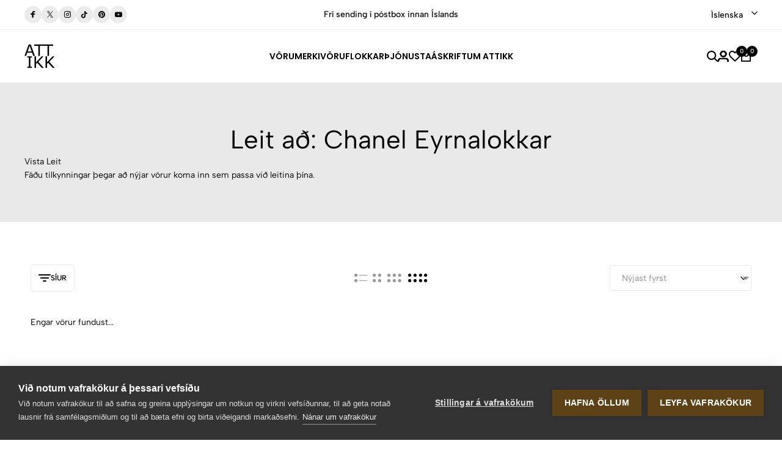

--- FILE ---
content_type: text/html; charset=utf-8
request_url: https://attikk.is/Product?s=Chanel+Eyrnalokkar
body_size: 20874
content:

<!DOCTYPE html>

<html lang="is">
<head>
    <meta name="viewport" content="width=device-width, initial-scale=1, maximum-scale=1">
    <title>Merkjavörur</title>

    <!-- Google Tag Manager -->
    <script>
        (function(w,d,s,l,i){w[l]=w[l]||[];w[l].push({'gtm.start':
        new Date().getTime(),event:'gtm.js'});var f=d.getElementsByTagName(s)[0],
        j=d.createElement(s),dl=l!='dataLayer'?'&l='+l:'';j.async=true;j.src=
        'https://www.googletagmanager.com/gtm.js?id='+i+dl;f.parentNode.insertBefore(j,f);
        })(window,document,'script','dataLayer','GTM-WGJ2BMN');</script>
    <!-- End Google Tag Manager -->



    <meta property="fb:app_id" content="361446751825409">
    <meta property="og:type" content="website" />
        <meta name="description" content="Mikið úrval af notuðum Lúxus merkjavörum. Allar merkjavörur hjá Attikk hafa gengist undir vottun.">
        <meta property="og:description" content="Mikið úrval af notuðum Lúxus merkjavörum. Allar merkjavörur hjá Attikk hafa gengist undir vottun.">

    <!-- font -->
    <link rel="stylesheet" href="/ec/fonts/fonts.css">
    <!-- Icons -->
    <link rel="stylesheet" href="/ec/fonts/font-icons.css">
    <link rel="stylesheet" href="/ec/css/bootstrap.min.css">
    <link rel="stylesheet" href="/ec/css/drift-basic.min.css">
    <link rel="stylesheet" href="/ec/css/photoswipe.css">
    <link rel="stylesheet" href="/ec/css/swiper-bundle.min.css">
    <link rel="stylesheet" href="/ec/css/animate.css">
    <link rel="stylesheet" type="text/css" href="/ec/css/styles.css" />

    



    

    <!-- Favicon and Touch Icons  -->
    <link rel="shortcut icon" href="https://cdn.attikk.is/web/img/favicon.png">
    <link rel="apple-touch-icon-precomposed" href="https://cdn.attikk.is/web/img/favicon.png">
    <link rel="apple-touch-icon" type="image/x-icon" href="https://cdn.attikk.is/web/img/apple-touch-icon-57x57-precomposed.png">
    <link rel="apple-touch-icon" type="image/x-icon" sizes="72x72" href="https://cdn.attikk.is/web/img/apple-touch-icon-72x72-precomposed.png">
    <link rel="apple-touch-icon" type="image/x-icon" sizes="114x114" href="https://cdn.attikk.is/web/img/apple-touch-icon-114x114-precomposed.png">
    <link rel="apple-touch-icon" type="image/x-icon" sizes="144x144" href="https://cdn.attikk.is/web/img/apple-touch-icon-144x144-precomposed.png">

    <script src="/js/fbhelper.js"></script>
    <script>

                    sendFacebookEvent("PageView", { });
                </script>
</head>
<body class="preload-wrapper color-primary-4">
    <!-- Google Tag Manager (noscript) -->
    <noscript>
        <iframe src="https://www.googletagmanager.com/ns.html?id=GTM-WGJ2BMN"
                height="0" width="0" style="display:none;visibility:hidden"></iframe>
    </noscript>
    <!-- End Google Tag Manager (noscript) -->
    <noscript>
        <img height="1" width="1" style="display:none" src="https://www.facebook.com/tr?id=486417319436766&ev=PageView&noscript=1" />
    </noscript>

    <div class="preload preload-container">
        <div class="preload-logo">
            <div class="spinner"></div>
        </div>
    </div>

    <div id="wrapper">
            <!-- top-bar -->
            <div class="tf-top-bar bg_white line">
                <div class="px_15 lg-px_40">
                    <div class="tf-top-bar_wrap grid-3 gap-30 align-items-center">
                        <ul class="tf-top-bar_item tf-social-icon d-flex gap-10">
                            <li><a href="https://www.facebook.com/Attikk.is" target="_blank" class="box-icon w_28 round social-facebook bg_line" rel="nofollow"><i class="icon fs-12 icon-fb "></i></a></li>
                            <li><a href="https://twitter.com/Attikk_is" target="_blank" class="box-icon w_28 round social-twiter bg_line" rel="nofollow"><i class="icon fs-10 icon-Icon-x"></i></a></li>
                            <li><a href="https://www.instagram.com/attikk.is/" target="_blank" class="box-icon w_28 round social-instagram bg_line" rel="nofollow"><i class="icon fs-12 icon-instagram"></i></a></li>
                            <li><a href="https://vm.tiktok.com/ZMevVxvab/" target="_blank" class="box-icon w_28 round social-tiktok bg_line" rel="nofollow"><i class="icon fs-12 icon-tiktok"></i></a></li>
                            <li><a href="https://www.pinterest.com/attikkstore/" target="_blank" class="box-icon w_28 round social-pinterest bg_line" rel="nofollow"><i class="icon fs-12 icon-pinterest-1"></i></a></li>
                            <li><a href="https://www.youtube.com/channel/UC5_IC4Kc020B89js6myqbEQ" target="_blank" class="box-icon w_28 round social-youtube bg_line" rel="nofollow"><i class="icon fs-12 icon-youtube"></i></a></li>
                        </ul>
                        <div class="text-center overflow-hidden">
                            <div dir="ltr" class="swiper tf-sw-top_bar" data-preview="1" data-space="0" data-loop="true" data-speed="1000" data-delay="2000">
                                <div class="swiper-wrapper">
                                    <div class="swiper-slide">
                                        <p class="top-bar-text fw-5">Verslaðu merkjavöru á afslætti  <a href="/Product/LowerPrice" title="Verslaðu merkjavöru á afslætti " class="tf-btn btn-line">Versla Núna<i class="icon icon-arrow1-top-left"></i></a></p>
                                    </div>
                                    <div class="swiper-slide">
                                        <p class="top-bar-text fw-5">Frí sending í póstbox innan Íslands</p>
                                    </div>
                                    <div class="swiper-slide">
                                        <p class="top-bar-text fw-5">Allar vörur eru vottaðar Ekta af sérfræðingum</p>
                                    </div>
                                </div>
                            </div>
                        </div>

                        <div class="top-bar-language tf-cur justify-content-end">

                            <div class="tf-languages">
                                <select class="image-select center style-default type-languages languageselectdropdown">
                                    <option value="/Language/ChangeCulture?culture=en&amp;path=/Product?s=Chanel&#x2B;Eyrnalokkar" >English</option>
                                    <option value="/Language/ChangeCulture?culture=is&amp;path=/Product?s=Chanel&#x2B;Eyrnalokkar" selected="selected">Íslenska</option>
                                </select>
                            </div>

                        </div>
                    </div>


                </div>
            </div>
            <!-- /top-bar -->

        <!-- header -->
        <header id="header" class="header-default header-style-3 header-uppercase">
            <div class="container-full px_15 lg-px_40">
                <div class="row wrapper-header align-items-center">
                    <div class="col-md-4 col-3 tf-lg-hidden">
                        <a href="#mobileMenu" data-bs-toggle="offcanvas" aria-controls="offcanvasLeft">
                            <svg xmlns="http://www.w3.org/2000/svg" width="24" height="16" viewBox="0 0 24 16" fill="none">
                                <path d="M2.00056 2.28571H16.8577C17.1608 2.28571 17.4515 2.16531 17.6658 1.95098C17.8802 1.73665 18.0006 1.44596 18.0006 1.14286C18.0006 0.839753 17.8802 0.549063 17.6658 0.334735C17.4515 0.120408 17.1608 0 16.8577 0H2.00056C1.69745 0 1.40676 0.120408 1.19244 0.334735C0.978109 0.549063 0.857702 0.839753 0.857702 1.14286C0.857702 1.44596 0.978109 1.73665 1.19244 1.95098C1.40676 2.16531 1.69745 2.28571 2.00056 2.28571ZM0.857702 8C0.857702 7.6969 0.978109 7.40621 1.19244 7.19188C1.40676 6.97755 1.69745 6.85714 2.00056 6.85714H22.572C22.8751 6.85714 23.1658 6.97755 23.3801 7.19188C23.5944 7.40621 23.7148 7.6969 23.7148 8C23.7148 8.30311 23.5944 8.59379 23.3801 8.80812C23.1658 9.02245 22.8751 9.14286 22.572 9.14286H2.00056C1.69745 9.14286 1.40676 9.02245 1.19244 8.80812C0.978109 8.59379 0.857702 8.30311 0.857702 8ZM0.857702 14.8571C0.857702 14.554 0.978109 14.2633 1.19244 14.049C1.40676 13.8347 1.69745 13.7143 2.00056 13.7143H12.2863C12.5894 13.7143 12.8801 13.8347 13.0944 14.049C13.3087 14.2633 13.4291 14.554 13.4291 14.8571C13.4291 15.1602 13.3087 15.4509 13.0944 15.6653C12.8801 15.8796 12.5894 16 12.2863 16H2.00056C1.69745 16 1.40676 15.8796 1.19244 15.6653C0.978109 15.4509 0.857702 15.1602 0.857702 14.8571Z" fill="currentColor"></path>
                            </svg>
                        </a>
                    </div>

                        <div class="col-xl-3 col-md-4 col-6">
                            <a href="/" class="logo-header">
                                <img src="https://cdn.attikk.is/web/img/attikk_logo_small_black.png" alt="Attikk Merkjavörur" class="logo" width="50" height="40" style="width: 50px !important">
                            </a>
                        </div>
                        <div class="col-xl-6 tf-md-hidden">
                            <nav class="box-navigation text-center">
                                <ul class="box-nav-ul d-flex align-items-center justify-content-center gap-30">
                                    <li class="menu-item">
                                        <a href="javascript:void(0);" class="item-link font-poppins fw-6 fs-14">Vörumerki</a>
                                        <div class="sub-menu mega-menu">
                                            <div class="container">
                                                <div class="row">
                                                    


<div class='col-lg-2'><div class='mega-menu-item'>            <div class="menu-heading">Helstu Vörumerki</div>
<ul class='menu-list'>    <li><a href="/Product/Brand/112/Acne-Studios" class="menu-link-text link">Acne Studios</a></li>
    <li><a href="/Product/Brand/86/Alexander-McQueen" class="menu-link-text link">Alexander McQueen</a></li>
    <li><a href="/Product/Brand/32/Balenciaga" class="menu-link-text link">Balenciaga</a></li>
    <li><a href="/Product/Brand/55/Balmain" class="menu-link-text link">Balmain</a></li>
    <li><a href="/Product/Brand/52/Bape" class="menu-link-text link">Bape</a></li>
    <li><a href="/Product/Brand/31/Bottega-Veneta" class="menu-link-text link">Bottega Veneta</a></li>
    <li><a href="/Product/Brand/10/Burberry" class="menu-link-text link">Burberry</a></li>
    <li><a href="/Product/Brand/24/Cartier" class="menu-link-text link">Cartier</a></li>
    <li><a href="/Product/Brand/71/Celine" class="menu-link-text link">Celine</a></li>
    <li><a href="/Product/Brand/30/Chanel" class="menu-link-text link">Chanel</a></li>
    <li><a href="/Product/Brand/84/Chlo&#xE9;" class="menu-link-text link">Chlo&#xE9;</a></li>
    <li><a href="/Product/Brand/8/Dior" class="menu-link-text link">Dior</a></li>
</ul></div></div><div class='col-lg-2'><div class='mega-menu-item'><ul class='menu-list'>    <li><a href="/Product/Brand/15/Dolce-&amp;-Gabbana" class="menu-link-text link">Dolce &amp; Gabbana</a></li>
    <li><a href="/Product/Brand/7/Fendi" class="menu-link-text link">Fendi</a></li>
    <li><a href="/Product/Brand/2/Gucci" class="menu-link-text link">Gucci</a></li>
    <li><a href="/Product/Brand/3/Herm&#xE8;s" class="menu-link-text link">Herm&#xE8;s</a></li>
    <li><a href="/Product/Brand/54/Heron-Preston" class="menu-link-text link">Heron Preston</a></li>
    <li><a href="/Product/Brand/190/Jacquemus" class="menu-link-text link">Jacquemus</a></li>
    <li><a href="/Product/Brand/1/Louis-Vuitton" class="menu-link-text link">Louis Vuitton</a></li>
    <li><a href="/Product/Brand/110/MCM" class="menu-link-text link">MCM</a></li>
    <li><a href="/Product/Brand/116/Miu-Miu" class="menu-link-text link">Miu Miu</a></li>
    <li><a href="/Product/Brand/50/Moncler" class="menu-link-text link">Moncler</a></li>
    <li><a href="/Product/Brand/76/Off-White" class="menu-link-text link">Off-White</a></li>
    <li><a href="/Product/Brand/58/Palm-Angels" class="menu-link-text link">Palm Angels</a></li>
</ul></div></div><div class='col-lg-2'><div class='mega-menu-item'><ul class='menu-list'>    <li><a href="/Product/Brand/6/Prada" class="menu-link-text link">Prada</a></li>
    <li><a href="/Product/Brand/98/Roberto-Cavalli" class="menu-link-text link">Roberto Cavalli</a></li>
    <li><a href="/Product/Brand/108/Stella-McCartney" class="menu-link-text link">Stella McCartney</a></li>
    <li><a href="/Product/Brand/26/Stone-Island" class="menu-link-text link">Stone Island</a></li>
    <li><a href="/Product/Brand/41/Supreme" class="menu-link-text link">Supreme</a></li>
    <li><a href="/Product/Brand/93/Tom-Ford" class="menu-link-text link">Tom Ford</a></li>
    <li><a href="/Product/Brand/103/Vivienne-Westwood" class="menu-link-text link">Vivienne Westwood</a></li>
    <li><a href="/Product/Brand/46/Yeezy" class="menu-link-text link">Yeezy</a></li>
    <li><a href="/Product/Brand/29/YSL" class="menu-link-text link">YSL</a></li>
</ul></div></div>



                                                    <div class="col-lg-3">
                                                        <div class="collection-item hover-img">
                                                            
                                                            <div class="collection-inner">
                                                                <a href="/Product/Brand/1/Louis-Vuitton" class="collection-image img-style">
                                                                    <img class="lazyload" data-src="https://cdn.attikk.is/d16c6ee5-a91e-4652-afb6-0f1baeda1538/box.webp" src="https://cdn.attikk.is/d16c6ee5-a91e-4652-afb6-0f1baeda1538/box.webp" alt="collection-demo-1">
                                                                </a>
                                                                <div class="collection-content">
                                                                    <a href="/Product/Brand/1/Louis-Vuitton" class="tf-btn hover-icon btn-xl collection-title fs-16"><span>Louis Vuitton</span><i class="icon icon-arrow1-top-left"></i></a>

                                                                </div>
                                                            </div>
                                                        </div>
                                                    </div>
                                                    <div class="col-lg-3">
                                                        <div class="collection-item hover-img">
                                                                <div class="collection-inner">
                                                                    <a href="/Product/Brand/2/Gucci" class="collection-image img-style">
                                                                        <img class="lazyload" data-src="https://cdn.attikk.is/a10ea78d-786c-47ef-9811-f2887e5ea2e3/box.webp" src="https://cdn.attikk.is/a10ea78d-786c-47ef-9811-f2887e5ea2e3/box.webp" alt="collection-demo-1">
                                                                    </a>
                                                                    <div class="collection-content">
                                                                        <a href="/Product/Brand/2/Gucci" class="tf-btn btn-xl collection-title fs-16 hover-icon"><span>Gucci</span><i class="icon icon-arrow1-top-left"></i></a>
                                                                    </div>
                                                                </div>
                                                        </div>
                                                    </div>
                                                </div>
                                            </div>
                                        </div>
                                    </li>
                                    <li class="menu-item">
                                        <a href="javascript:void(0);" class="item-link font-poppins fw-6 fs-14">Vöruflokkar</a>
                                        <div class="sub-menu mega-menu">
                                            <div class="container">
                                                <div class="row">
                                                    


        <div class="col-lg-2">
            <div class="mega-menu-item">
            <div class="menu-heading">
                <a href="/Product/Category/10/Fatna&#xF0;ur">Fatna&#xF0;ur</a></div>
            <ul class="menu-list">
                    <li><a href="/Product/Category/13/Bolir" class="menu-link-text link">Bolir</a></li>
                    <li><a href="/Product/Category/15/Buxur" class="menu-link-text link">Buxur</a></li>
                    <li><a href="/Product/Category/26/Jakkaf&#xF6;t-og-sett" class="menu-link-text link">Jakkaf&#xF6;t og sett</a></li>
                    <li><a href="/Product/Category/17/Kj&#xF3;lar" class="menu-link-text link">Kj&#xF3;lar</a></li>
                    <li><a href="/Product/Category/12/Peysur" class="menu-link-text link">Peysur</a></li>
                    <li><a href="/Product/Category/14/Skyrtur" class="menu-link-text link">Skyrtur</a></li>
                    <li><a href="/Product/Category/11/Yfirhafnir" class="menu-link-text link">Yfirhafnir</a></li>
            </ul>
    </div></div>
        <div class="col-lg-2">
            <div class="mega-menu-item">
            <div class="menu-heading">
                <a href="/Product/Category/2/Fylgihlutir">Fylgihlutir</a></div>
            <ul class="menu-list">
                    <li><a href="/Product/Category/5/Belti" class="menu-link-text link">Belti</a></li>
                    <li><a href="/Product/Category/8/Gleraugu" class="menu-link-text link">Gleraugu</a></li>
                    <li><a href="/Product/Category/24/Hanskar-og-vettlingar" class="menu-link-text link">Hanskar og vettlingar</a></li>
                    <li><a href="/Product/Category/9/H&#xF6;fu&#xF0;f&#xF6;t" class="menu-link-text link">H&#xF6;fu&#xF0;f&#xF6;t</a></li>
                    <li><a href="/Product/Category/23/S&#xF3;lgleraugu" class="menu-link-text link">S&#xF3;lgleraugu</a></li>
                    <li><a href="/Product/Category/1/Treflar-og-sl&#xE6;&#xF0;ur" class="menu-link-text link">Treflar og sl&#xE6;&#xF0;ur</a></li>
                    <li><a href="/Product/Category/25/T&#xF6;sku&#xF3;lar" class="menu-link-text link">T&#xF6;sku&#xF3;lar</a></li>
                    <li><a href="/Product/Category/3/&#xDA;r-og-skart" class="menu-link-text link">&#xDA;r og skart</a></li>
            </ul>
    </div></div>
        <div class="col-lg-2">
            <div class="mega-menu-item">
            <div class="menu-heading">
                <a href="/Product/Category/4/Sk&#xF3;r">Sk&#xF3;r</a></div>
            <a href="/Product/Category/4/Sk&#xF3;r">
                <img src="/images/cat-4_is-A.webp" alt="Sk&#xF3;r" />
            </a>
    </div></div>
        <div class="col-lg-2">
            <div class="mega-menu-item">
            <div class="menu-heading">
                <a href="/Product/Category/6/T&#xF6;skur">T&#xF6;skur</a></div>
            <a href="/Product/Category/6/T&#xF6;skur">
                <img src="/images/cat-6_is-A.webp" alt="T&#xF6;skur" />
            </a>
    </div></div>
        <div class="col-lg-2">
            <div class="mega-menu-item">
            <div class="menu-heading">
                <a href="/Product/Category/7/Veski">Veski</a></div>
            <a href="/Product/Category/7/Veski">
                <img src="/images/cat-7_is-A.webp" alt="Veski" />
            </a>
    </div></div>



                                                </div>
                                            </div>
                                        </div>
                                    </li>
                                    <li class="menu-item position-relative">
                                        <a href="javascript:void(0);" class="item-link font-poppins fw-6 fs-14">Þjónusta</a>
                                        <div class="sub-menu submenu-default">
                                            <ul class="menu-list">
                                                <li class="menu-item-2">
                                                    <a href="#" class="menu-link-text link text_black-2">Selja</a>
                                                    <div class="sub-menu submenu-default">
                                                        <ul class="menu-list">
                                                            <li>
                                                                <a href="/About/Model" class="menu-link-text link text_black-2">
                                                                    Hvernig virkar Attikk
                                                                </a>
                                                            </li>
                                                            <li>
                                                                <a href="/About/Luxury" class="menu-link-text link text_black-2 position-relative">
                                                                    Lúxus Þjónusta
                                                                    <div class="demo-label"><span class="demo-new">Nýtt</span></div>
                                                                </a>
                                                            </li>
                                                        </ul>
                                                    </div>
                                                </li>
                                                <li>
                                                    <a href="/About/AuthenticationService" class="menu-link-text link text_black-2">
                                                        Sanngildisvottun
                                                    </a>
                                                </li>
                                                <li>
                                                    <a href="/About/Sourcing" class="menu-link-text link text_black-2 position-relative">
                                                        Fjársjóðsleit
                                                        <div class="demo-label"><span class="demo-new">Nýtt</span></div>
                                                    </a>
                                                </li>
                                                <li style="display: none;">
                                                    <a href="/About/Demo" class="menu-link-text link text_black-2 position-relative">
                                                        Sýningarþjónusta
                                                        <div class="demo-label"><span class="demo-new">Nýtt</span></div>
                                                    </a>
                                                </li>
                                                <li>
                                                    <a href="/Spa" class="menu-link-text link text_black-2">
                                                        Spa
                                                    </a>
                                                </li>
                                            </ul>
                                        </div>
                                    </li>
                                    <li class="menu-item" style="display:none;"><a href="/Giftcard" class="item-link font-poppins fw-6 fs-14">Gjafabréf</a></li>
                                    <li class="menu-item"><a href="/Account/Subscription" class="item-link font-poppins fw-6 fs-14">Áskrift</a></li>
                                    <li class="menu-item"><a href="/About" class="item-link font-poppins fw-6 fs-14">Um Attikk</a></li>
                                </ul>
                            </nav>
                        </div>

                    <div class="col-xl-3 col-md-4 col-3">
                        <ul class="nav-icon d-flex justify-content-end align-items-center gap-20 box-nav-ul">
                            <li class="nav-search"><a href="#canvasSearch" data-bs-toggle="offcanvas" aria-controls="offcanvasLeft" class="nav-icon-item"><i class="icon icon-search"></i></a></li>
                            
                                    <li class="nav-account menu-item position-relative">
                                    <a href="#login" data-bs-toggle="modal" class="nav-icon-item" title="Innskráning/Nýskráning"><i class="icon icon-account"></i></a>
                                    </li>
                                
                           
                            <li class="nav-wishlist"><a href="javascript:void(0);" onclick="if(typeof Wishlist !== 'undefined' && Wishlist.goToWishlist) { Wishlist.goToWishlist(); } else { window.location.href = '/Product/Wishlist'; }" class="nav-icon-item"><i class="icon icon-heart"></i><span class="count-box wishlist-count">0</span></a></li>
                            <li class="nav-cart">
                                

<a href="#shoppingCart" data-bs-toggle="modal" class="nav-icon-item" rel="nofollow">
    <i class="icon icon-bag"></i>
        <span class="count-box basketcount">0</span>
</a>


                            </li>
                        </ul>
                    </div>
                </div>
            </div>
        </header>
        <!-- /header -->
        





<!-- page-title -->
<div class="tf-page-title">
    <div class="container-full">
        <div class="row">
            <div class="col-12">

                        <h1 class="heading text-center">
                            Leit að: Chanel Eyrnalokkar
                        </h1>
                        <a href="/Account/AddSavedSearch?s=Chanel Eyrnalokkar&brandId=0&categoryId=0" class="btn_1 btnSaveSearch" data-search="Chanel Eyrnalokkar" data-brandid="0" data-categoryid="0">Vista Leit</a>
                        <br />
                        <small class="text-center text-black">Fáðu tilkynningar þegar að nýjar vörur koma inn sem passa við leitina þína.</small>
            </div>
        </div>
    </div>
</div>
<!-- /page-title -->


<section class="flat-spacing-1">
    <div class="container">
        <div class="tf-shop-control grid-3 align-items-center">
            <div class="tf-control-filter">
                <a href="#filterShop" data-bs-toggle="offcanvas" aria-controls="offcanvasLeft" class="tf-btn-filter"><span class="icon icon-filter"></span><span class="text">Síur</span></a>
            </div>
            <ul class="tf-control-layout d-flex justify-content-center">
                <li class="tf-view-layout-switch sw-layout-list list-layout" data-value-layout="list">
                    <div class="item"><span class="icon icon-list"></span></div>
                </li>
                <li class="tf-view-layout-switch sw-layout-2" data-value-layout="tf-col-2">
                    <div class="item"><span class="icon icon-grid-2"></span></div>
                </li>
                <li class="tf-view-layout-switch sw-layout-3" data-value-layout="tf-col-3">
                    <div class="item"><span class="icon icon-grid-3"></span></div>
                </li>
                <li class="tf-view-layout-switch sw-layout-4 active" data-value-layout="tf-col-4">
                    <div class="item"><span class="icon icon-grid-4"></span></div>
                </li>
                <li class="tf-view-layout-switch sw-layout-5" data-value-layout="tf-col-5">
                    <div class="item"><span class="icon icon-grid-5"></span></div>
                </li>
                <li class="tf-view-layout-switch sw-layout-6" data-value-layout="tf-col-6">
                    <div class="item"><span class="icon icon-grid-6"></span></div>
                </li>
            </ul>
            <div class="tf-control-sorting d-flex justify-content-end">

                    <div class="select-custom">
                        <select class="tf-select" name="sort" id="sort" data-searchstring="Chanel Eyrnalokkar" data-brandid="0" data-path="/Product" data-categoryid="0">
                            <option class="select-item" value="1" selected="selected">Nýjast fyrst</option>
                            <option value="2" >Elst fyrst</option>
                            <option value="3" >Raða eftir verði: Lágt fyrst</option>
                            <option value="4" >Raða eftir verði: Hátt fyrst</option>
                        </select>
                    </div>

            </div>
        </div>
        <div class="wrapper-control-shop">
            <div class="meta-filter-shop">
                <div id="product-count-grid" class="count-text"></div>
                <div id="product-count-list" class="count-text"></div>
                <div id="applied-filters"></div>
                <button id="remove-all" class="remove-all-filters" style="display: none;">Remove All <i class="icon icon-close"></i></button>
            </div>
            <div class="tf-list-layout wrapper-shop" id="listLayout">



                <!-- pagination -->
            </div>
            <div class="tf-grid-layout wrapper-shop tf-col-4" id="gridLayout">

                    <i>Engar vörur fundust...</i>






            </div>
        </div>
    </div>
</section>




 
        <!-- Footer -->
        <footer id="footer" class="footer md-pb-70">
            <div class="footer-wrap">
                <div class="footer-body">
                    <div class="container">
                        <div class="row">
                            <div class="col-xl-3 col-md-6 col-12">
                                <div class="footer-infor">
                                    <div class="footer-logo">
                                        <a href="">
                                            <img src="https://cdn.attikk.is/web/img/attikk_logo_small_black.png" alt="Attikk" class="logo" width="50" height="40" style="width: 50px !important" />
                                        </a>
                                    </div>
                                    <ul>
                                        <li>
                                            <p>Attikk Verslun: Faxatorg, Faxafen 10<br> 108 Reykjavík, Iceland</p>
                                        </li>
                                        <li>
                                            <p><a href="mailto:attikk@attikk.is">attikk@attikk.is</a></p>
                                        </li>
                                        <li>
                                            <p><a href="tel:+3545375363">+354 537 5363</a></p>
                                        </li>
                                    </ul>
                                    <a href="/About/Store" class="tf-btn btn-line">Leiðarlýsing verslunnar<i class="icon icon-arrow1-top-left"></i></a>
                                    <ul class="tf-social-icon d-flex gap-10">
                                        <li><a href="https://www.facebook.com/Attikk.is" target="_blank" class="box-icon w_34 round social-facebook social-line"><i class="icon fs-14 icon-fb "></i></a></li>
                                        <li><a href="https://twitter.com/Attikk_is" target="_blank" class="box-icon w_34 round social-twiter social-line"><i class="icon fs-12 icon-Icon-x"></i></a></li>
                                        <li><a href="https://www.instagram.com/attikk.is/" target="_blank" class="box-icon w_34 round social-instagram social-line"><i class="icon fs-14 icon-instagram"></i></a></li>
                                        <li><a href="https://vm.tiktok.com/ZMevVxvab/" target="_blank" class="box-icon w_34 round social-tiktok social-line"><i class="icon fs-14 icon-tiktok"></i></a></li>
                                        <li><a href="https://www.pinterest.com/attikkstore/" target="_blank" class="box-icon w_34 round social-pinterest social-line"><i class="icon fs-14 icon-pinterest-1"></i></a></li>
                                        <li><a href="https://www.youtube.com/channel/UC5_IC4Kc020B89js6myqbEQ" target="_blank" class="box-icon w_34 round social-youtube social-line"><i class="icon fs-14 icon-youtube"></i></a></li>
                                    </ul>
                                </div>
                            </div>
                            <div class="col-xl-3 col-md-6 col-12 footer-col-block">
                                <div class="footer-heading footer-heading-desktop">
                                    <h6>Flýtileiðir</h6>
                                </div>
                                <div class="footer-heading footer-heading-moblie">
                                    <h6>Flýtileiðir</h6>
                                </div>
                                <ul class="footer-menu-list tf-collapse-content">
                                        <li><a href="/Faq" class="footer-menu_item">Algengar Spurningar</a></li>
                                        <li><a href="/Spa" class="footer-menu_item">Attikk Spa</a></li>
                                        <li><a href="/Account/Subscription" class="footer-menu_item">Áskrift</a></li>
                                        <li><a href="/About/Model" class="footer-menu_item">Hvernig virkar Attikk</a></li>
                                        <li><a href="/About/Prices" class="footer-menu_item">Verðskrá</a></li>
                                        <li><a href="/About/Affiliate" title="Samstarf við áhrifavalda á samfélagsmiðlum" class="footer-menu_item">Samstarf</a></li>
                                    
                                </ul>
                            </div>
                            <div class="col-xl-3 col-md-6 col-12 footer-col-block">
                                <div class="footer-heading footer-heading-desktop">
                                    <h6>Attikk</h6>
                                </div>
                                <div class="footer-heading footer-heading-moblie">
                                    <h6>Attikk</h6>
                                </div>
                                <ul class="footer-menu-list tf-collapse-content">
                                    <li>
                                        <a href="/About" class="footer-menu_item">Um Attikk</a>
                                    </li>
                                    <li>
                                        <a href="/About/Store" class="footer-menu_item">Verslun</a>
                                    </li>
                                    <li>
                                        <a href="#" data-bs-toggle="modal" class="footer-menu_item">Hafa samband</a>
                                    </li>
                                    <li>
                                        <a href="/Account" class="footer-menu_item">Aðgangur</a>
                                    </li>
                                </ul>
                            </div>
                            <div class="col-xl-3 col-md-6 col-12">
                                <div class="footer-newsletter footer-col-block">
                                    <div class="footer-heading footer-heading-desktop">
                                        <h6>Sign Up for Email</h6>
                                    </div>
                                    <div class="footer-heading footer-heading-moblie">
                                        <h6>Sign Up for Email</h6>
                                    </div>
                                    <div class="tf-collapse-content">
                                        <div class="footer-menu_item">Newsletter</div>
                                        <form class="form-newsletter" id="subscribe-form" action="#" method="post" accept-charset="utf-8" data-mailchimp="true">
                                            <div id="subscribe-content">
                                                <fieldset class="email">
                                                    <input type="email" name="email-form" id="subscribe-email" placeholder="Skráðu inn netfang..." tabindex="0" aria-required="true">
                                                </fieldset>
                                                <div class="button-submit">
                                                    <button id="subscribe-button" class="tf-btn btn-sm radius-3 btn-fill btn-icon animate-hover-btn" type="button">Subscribe<i class="icon icon-arrow1-top-left"></i></button>
                                                </div>
                                            </div>
                                            <div id="subscribe-msg"></div>
                                        </form>
                                        <div class="tf-cur">
                                            <div class="tf-languages">
                                                <select class="image-select center style-default type-languages languageselectdropdownlower">
                                                    <option value="/Language/ChangeCulture?culture=en&amp;path=/Product?s=Chanel&#x2B;Eyrnalokkar" >English</option>
                                                    <option value="/Language/ChangeCulture?culture=is&amp;path=/Product?s=Chanel&#x2B;Eyrnalokkar" selected="selected">Íslenska</option>
                                                </select>
                                            </div>
                                            
                                        </div>
                                    </div>
                                </div>
                            </div>
                        </div>
                    </div>
                </div>
                <div class="footer-bottom">
                    <div class="container">
                        <div class="row">
                            <div class="col-12">
                                <div class="footer-bottom-wrap d-flex gap-20 flex-wrap justify-content-between align-items-center">
                                    <div class="footer-menu_item"> © 2021-2025 Attikk ehf. - All Rights Reserved</div>
                                    <div class="tf-payment">
                                        <img src="[data-uri]" data-src="https://cdn.attikk.is/web/img/cards.png" alt="" width="223" height="30" class="lazy">
                                        <img src="[data-uri]" data-src="/Netgiro_Logo_70.png" alt="" width="121" height="30" class="lazy">
                                        <img src="[data-uri]" data-src="https://cdn.attikk.is/web/img/siminn_pay_lettkaup_30.png" alt="Síminn Pay Léttkaup" width="208" height="30" class="lazy" title="Síminn Pay Léttkaup">
                                        <img src="[data-uri]" data-src="https://cdn.attikk.is/web/img/yay_logo-bg.svg" alt="YAY Gjafabréf" width="30" height="30" class="lazy" title="YAY Gjafabréf">
                                        <img src="[data-uri]" data-src="/pei-logo.png" alt="Pei" width="39" height="30" class="lazy" title="Pei">
                                    </div>
                                </div>
                            </div>
                        </div>
                    </div>
                </div>
            </div>
        </footer>
        <!-- /Footer -->
    </div>




    <!-- gotop -->
    <div class="progress-wrap">
        <svg class="progress-circle svg-content" width="100%" height="100%" viewBox="-1 -1 102 102">
            <path d="M50,1 a49,49 0 0,1 0,98 a49,49 0 0,1 0,-98" style="transition: stroke-dashoffset 10ms linear 0s; stroke-dasharray: 307.919, 307.919; stroke-dashoffset: 286.138;"></path>
        </svg>
    </div>
    <!-- /gotop -->
    <!-- toolbar-bottom -->
    <div class="tf-toolbar-bottom type-1150">
        <div class="toolbar-item">
            <a href="/Product">
                <div class="toolbar-icon">
                    <i class="icon-shop"></i>
                </div>
                <div class="toolbar-label">Verslun</div>
            </a>
        </div>

        <div class="toolbar-item">
            <a href="#canvasSearch" data-bs-toggle="offcanvas" aria-controls="offcanvasLeft">
                <div class="toolbar-icon">
                    <i class="icon-search"></i>
                </div>
                <div class="toolbar-label">Leita</div>
            </a>
        </div>
        <div class="toolbar-item">
            <a href="#login" data-bs-toggle="modal">
                <div class="toolbar-icon">
                    <i class="icon-account"></i>
                </div>
                <div class="toolbar-label">Aðgangur</div>
            </a>
        </div>
        <div class="toolbar-item">
            <a href="javascript:void(0);" onclick="if(typeof Wishlist !== 'undefined' && Wishlist.goToWishlist) { Wishlist.goToWishlist(); } else { window.location.href = '/Product/Wishlist'; }">
                <div class="toolbar-icon">
                    <i class="icon-heart"></i>
                    <div class="toolbar-count wishlist-count">0</div>
                </div>
                <div class="toolbar-label">Óskalisti</div>
            </a>
        </div>
        <div class="toolbar-item">
            <a href="#shoppingCart" data-bs-toggle="modal">
                <div class="toolbar-icon">
                    <i class="icon-bag"></i>
                    <div class="toolbar-count basketcount">0</div>
                </div>
                <div class="toolbar-label">Karfa</div>
            </a>
        </div>
    </div>
    <!-- /toolbar-bottom -->

    <!-- mobile menu -->
    <div class="offcanvas offcanvas-start canvas-mb" id="mobileMenu">
        <span class="icon-close icon-close-popup" data-bs-dismiss="offcanvas" aria-label="Close"></span>
        <div class="mb-canvas-content">
            <div class="mb-body">
                <ul class="nav-ul-mb" id="wrapper-menu-navigation">
                    <li class="nav-mb-item">
                        <a href="#dropdown-menu-one" class="collapsed mb-menu-link current" data-bs-toggle="collapse" aria-expanded="true" aria-controls="dropdown-menu-one">
                            <span>Vörumerki</span>
                            <span class="btn-open-sub"></span>
                        </a>
                        <div id="dropdown-menu-one" class="collapse">
                            <ul class="sub-nav-menu">
                                


    <li><a href="CultureLink/Product/Brand/112/Acne-Studios" class="sub-nav-link">Acne Studios</a></li>
    <li><a href="CultureLink/Product/Brand/86/Alexander-McQueen" class="sub-nav-link">Alexander McQueen</a></li>
    <li><a href="CultureLink/Product/Brand/32/Balenciaga" class="sub-nav-link">Balenciaga</a></li>
    <li><a href="CultureLink/Product/Brand/55/Balmain" class="sub-nav-link">Balmain</a></li>
    <li><a href="CultureLink/Product/Brand/52/Bape" class="sub-nav-link">Bape</a></li>
    <li><a href="CultureLink/Product/Brand/31/Bottega-Veneta" class="sub-nav-link">Bottega Veneta</a></li>
    <li><a href="CultureLink/Product/Brand/10/Burberry" class="sub-nav-link">Burberry</a></li>
    <li><a href="CultureLink/Product/Brand/24/Cartier" class="sub-nav-link">Cartier</a></li>
    <li><a href="CultureLink/Product/Brand/71/Celine" class="sub-nav-link">Celine</a></li>
    <li><a href="CultureLink/Product/Brand/30/Chanel" class="sub-nav-link">Chanel</a></li>
    <li><a href="CultureLink/Product/Brand/84/Chlo&#xE9;" class="sub-nav-link">Chlo&#xE9;</a></li>
    <li><a href="CultureLink/Product/Brand/8/Dior" class="sub-nav-link">Dior</a></li>
    <li><a href="CultureLink/Product/Brand/15/Dolce-&amp;-Gabbana" class="sub-nav-link">Dolce &amp; Gabbana</a></li>
    <li><a href="CultureLink/Product/Brand/7/Fendi" class="sub-nav-link">Fendi</a></li>
    <li><a href="CultureLink/Product/Brand/2/Gucci" class="sub-nav-link">Gucci</a></li>
    <li><a href="CultureLink/Product/Brand/3/Herm&#xE8;s" class="sub-nav-link">Herm&#xE8;s</a></li>
    <li><a href="CultureLink/Product/Brand/54/Heron-Preston" class="sub-nav-link">Heron Preston</a></li>
    <li><a href="CultureLink/Product/Brand/190/Jacquemus" class="sub-nav-link">Jacquemus</a></li>
    <li><a href="CultureLink/Product/Brand/1/Louis-Vuitton" class="sub-nav-link">Louis Vuitton</a></li>
    <li><a href="CultureLink/Product/Brand/110/MCM" class="sub-nav-link">MCM</a></li>
    <li><a href="CultureLink/Product/Brand/116/Miu-Miu" class="sub-nav-link">Miu Miu</a></li>
    <li><a href="CultureLink/Product/Brand/50/Moncler" class="sub-nav-link">Moncler</a></li>
    <li><a href="CultureLink/Product/Brand/76/Off-White" class="sub-nav-link">Off-White</a></li>
    <li><a href="CultureLink/Product/Brand/58/Palm-Angels" class="sub-nav-link">Palm Angels</a></li>
    <li><a href="CultureLink/Product/Brand/6/Prada" class="sub-nav-link">Prada</a></li>
    <li><a href="CultureLink/Product/Brand/98/Roberto-Cavalli" class="sub-nav-link">Roberto Cavalli</a></li>
    <li><a href="CultureLink/Product/Brand/108/Stella-McCartney" class="sub-nav-link">Stella McCartney</a></li>
    <li><a href="CultureLink/Product/Brand/26/Stone-Island" class="sub-nav-link">Stone Island</a></li>
    <li><a href="CultureLink/Product/Brand/41/Supreme" class="sub-nav-link">Supreme</a></li>
    <li><a href="CultureLink/Product/Brand/93/Tom-Ford" class="sub-nav-link">Tom Ford</a></li>
    <li><a href="CultureLink/Product/Brand/103/Vivienne-Westwood" class="sub-nav-link">Vivienne Westwood</a></li>
    <li><a href="CultureLink/Product/Brand/46/Yeezy" class="sub-nav-link">Yeezy</a></li>
    <li><a href="CultureLink/Product/Brand/29/YSL" class="sub-nav-link">YSL</a></li>




                            </ul>
                        </div>

                    </li>
                    <li class="nav-mb-item">
                        <a href="#dropdown-menu-two" class="collapsed mb-menu-link current" data-bs-toggle="collapse" aria-expanded="true" aria-controls="dropdown-menu-two">
                            <span>Vöruflokkar</span>
                            <span class="btn-open-sub"></span>
                        </a>
                        <div id="dropdown-menu-two" class="collapse">
                            <ul class="sub-nav-menu" id="sub-menu-navigation">
                                


        <li>
            <a href="#sub-shop-10" class="sub-nav-link collapsed" data-bs-toggle="collapse" aria-expanded="true" aria-controls="sub-shop-one">
                <span>Fatna&#xF0;ur</span>
                <span class="btn-open-sub"></span>
            </a>
            <div id="sub-shop-10" class="collapse">
                <ul class="sub-nav-menu sub-menu-level-2">
                    <li><a href="CultureLink/Product/Category/10/Fatna&#xF0;ur" class="sub-nav-link">Fatna&#xF0;ur</a></li>
                        <li><a href="CultureLink/Product/Category/13/Bolir" class="sub-nav-link">Bolir</a></li>
                        <li><a href="CultureLink/Product/Category/15/Buxur" class="sub-nav-link">Buxur</a></li>
                        <li><a href="CultureLink/Product/Category/26/Jakkaf&#xF6;t-og-sett" class="sub-nav-link">Jakkaf&#xF6;t og sett</a></li>
                        <li><a href="CultureLink/Product/Category/17/Kj&#xF3;lar" class="sub-nav-link">Kj&#xF3;lar</a></li>
                        <li><a href="CultureLink/Product/Category/12/Peysur" class="sub-nav-link">Peysur</a></li>
                        <li><a href="CultureLink/Product/Category/14/Skyrtur" class="sub-nav-link">Skyrtur</a></li>
                        <li><a href="CultureLink/Product/Category/11/Yfirhafnir" class="sub-nav-link">Yfirhafnir</a></li>
                </ul>
            </div>

        </li>
        <li>
            <a href="#sub-shop-2" class="sub-nav-link collapsed" data-bs-toggle="collapse" aria-expanded="true" aria-controls="sub-shop-one">
                <span>Fylgihlutir</span>
                <span class="btn-open-sub"></span>
            </a>
            <div id="sub-shop-2" class="collapse">
                <ul class="sub-nav-menu sub-menu-level-2">
                    <li><a href="CultureLink/Product/Category/2/Fylgihlutir" class="sub-nav-link">Fylgihlutir</a></li>
                        <li><a href="CultureLink/Product/Category/5/Belti" class="sub-nav-link">Belti</a></li>
                        <li><a href="CultureLink/Product/Category/8/Gleraugu" class="sub-nav-link">Gleraugu</a></li>
                        <li><a href="CultureLink/Product/Category/24/Hanskar-og-vettlingar" class="sub-nav-link">Hanskar og vettlingar</a></li>
                        <li><a href="CultureLink/Product/Category/9/H&#xF6;fu&#xF0;f&#xF6;t" class="sub-nav-link">H&#xF6;fu&#xF0;f&#xF6;t</a></li>
                        <li><a href="CultureLink/Product/Category/23/S&#xF3;lgleraugu" class="sub-nav-link">S&#xF3;lgleraugu</a></li>
                        <li><a href="CultureLink/Product/Category/1/Treflar-og-sl&#xE6;&#xF0;ur" class="sub-nav-link">Treflar og sl&#xE6;&#xF0;ur</a></li>
                        <li><a href="CultureLink/Product/Category/25/T&#xF6;sku&#xF3;lar" class="sub-nav-link">T&#xF6;sku&#xF3;lar</a></li>
                        <li><a href="CultureLink/Product/Category/3/&#xDA;r-og-skart" class="sub-nav-link">&#xDA;r og skart</a></li>
                </ul>
            </div>

        </li>
        <li>
            <a href="CultureLink/Product/Category/4/Sk&#xF3;r" class="sub-nav-link">
                Sk&#xF3;r
            </a>
        </li>
        <li>
            <a href="CultureLink/Product/Category/6/T&#xF6;skur" class="sub-nav-link">
                T&#xF6;skur
            </a>
        </li>
        <li>
            <a href="CultureLink/Product/Category/7/Veski" class="sub-nav-link">
                Veski
            </a>
        </li>

                            </ul>
                        </div>
                    </li>
                    <li class="nav-mb-item">
                        <a href="#dropdown-menu-three" class="collapsed mb-menu-link current" data-bs-toggle="collapse" aria-expanded="true" aria-controls="dropdown-menu-three">
                            <span>Þjónusta</span>
                            <span class="btn-open-sub"></span>
                        </a>
                        <div id="dropdown-menu-three" class="collapse">
                            <ul class="sub-nav-menu" id="sub-menu-navigation">
                                <li>
                                    <a href="#sub-product-one" class="sub-nav-link collapsed" data-bs-toggle="collapse" aria-expanded="true" aria-controls="sub-product-one">
                                        <span>Selja</span>
                                        <span class="btn-open-sub"></span>
                                    </a>
                                    <div id="sub-product-one" class="collapse">
                                        <ul class="sub-nav-menu sub-menu-level-2">
                                            <li><a href="/About/Model" class="sub-nav-link">Hvernig virkar Attikk</a></li>
                                            <li><a href="/About/Luxury" class="sub-nav-link">Lúxus Þjónusta</a></li>
                                        </ul>
                                    </div>
                                </li>
                                <li>
                                    <a href="/About/AuthenticationService" class="sub-nav-link">
                                        Sanngildisvottun
                                    </a>
                                </li>
                                <li>
                                    <a href="/About/Sourcing" class="sub-nav-link">
                                        Fjársjóðsleit
                                    </a>
                                </li>
                                <li>
                                    <a href="/About/Demo" class="sub-nav-link" style="display: none;">
                                        Sýningarþjónusta
                                    </a>
                                </li>
                                <li>
                                    <a href="/Spa" class="sub-nav-link">
                                        Spa
                                    </a>
                                </li>
                            </ul>
                        </div>
                    </li>
                    <li class="nav-mb-item" style="display: none;">
                        <a href="/Giftcard" class="mb-menu-link">
                            Gjafabréf
                        </a>
                    </li>
                    <li class="nav-mb-item">
                        <a href="/Account/Subscription" class="mb-menu-link">
                            Áskrift
                        </a>
                    </li>
                    <li class="nav-mb-item">
                        <a href="/About" class="mb-menu-link">
                            Um Attikk
                        </a>
                    </li>
                </ul>
                <div class="mb-other-content">
                    <div class="d-flex group-icon">
                        <a href="javascript:void(0);" onclick="if(typeof Wishlist !== 'undefined' && Wishlist.goToWishlist) { Wishlist.goToWishlist(); } else { window.location.href = '/Product/Wishlist'; }" class="site-nav-icon"><i class="icon icon-heart"></i>Óskalisti</a>
                        <a href="#canvasSearch" class="site-nav-icon" data-bs-toggle="offcanvas" aria-controls="offcanvasLeft"><i class="icon icon-search"></i>Leita</a>
                    </div>
                    <div class="mb-notice">
                        <a href="/About/Contact" class="text-need">Vantar hjálp?</a>
                    </div>
                    <ul class="mb-info">
                        <li>Attikk Verslun: Faxatorg, Faxafen 10<br> 108 Reykjavík, Iceland</li>
                        <li>Email: <b>attikk@attikk.is</b></li>
                    </ul>
                </div>
            </div>
            <div class="mb-bottom">
                <a href="/Account/Login" class="site-nav-icon"><i class="icon icon-account"></i>Innskráning</a>
                <div class="bottom-bar-language">
                    <div class="tf-languages">
                        <select class="image-select center style-default type-languages">
                            <option>English</option>
                            <option>Íslenska</option>
                        </select>
                    </div>
                </div>
            </div>
        </div>
    </div>
    <!-- /mobile menu -->
    <!-- canvasSearch -->
    <div class="offcanvas offcanvas-end canvas-search" id="canvasSearch">
        <div class="canvas-wrapper">
            <header class="tf-search-head">
                <div class="title fw-5">
                    Leita að Merkjavöru
                    <div class="close">
                        <span class="icon-close icon-close-popup" data-bs-dismiss="offcanvas" aria-label="Close"></span>
                    </div>
                </div>
                <div class="tf-search-sticky">
                    <form class="tf-mini-search-frm">
                        <fieldset class="text">
                            <input type="text" placeholder="Leita" class="" name="txtSearch" id="txtSearch" tabindex="0" value="" aria-required="true" required="">
                        </fieldset>
                        <button id="btnSearch" class="" type="submit"><i class="icon-search"></i></button>
                    </form>
                </div>
            </header>
            <div class="canvas-body p-0">
                <div class="tf-search-content">
                    <div class="tf-cart-hide-has-results">
                        <div class="tf-col-quicklink">
                            <div class="tf-search-content-title fw-5">Flýtileiðir</div>
                            <ul class="tf-quicklink-list">
                                <li class="tf-quicklink-item">
                                    <a href="/Product/Category/6/Töskur" class="">Töskur</a>
                                </li>
                                <li class="tf-quicklink-item">
                                    <a href="/Product/Brand/1/Louis-Vuitton" class="">Louis Vuitton</a>
                                </li>
                                <li class="tf-quicklink-item">
                                    <a href="/Product/Brand/2/Gucci" class="">Gucci</a>
                                </li>
                                <li class="tf-quicklink-item">
                                    <a href="/Product/Brand/30/Chanel" class="">Chanel</a>
                                </li>
                            </ul>
                        </div>
                        <div class="tf-col-content">
                            <div class="tf-search-content-title fw-5">Vantar þig hugmyndir?</div>
                            <div class="tf-search-hidden-inner">
                                


    <div class="tf-loop-item">
        <div class="image">
            <a href="/Product/View/7356/Louis-Vuitton-Manhattan-GM-bag">
                <img src="https://cdn.attikk.is/d16c6ee5-a91e-4652-afb6-0f1baeda1538/boxthumbnail.webp" alt="Louis Vuitton Manhattan GM bag">
            </a>
        </div>
        <div class="content">
            <a href="/Product/View/7356/Louis-Vuitton-Manhattan-GM-bag">Louis Vuitton Manhattan GM bag</a>
            <div class="tf-product-info-price">
                    <div class="price">150.000 kr</div>
            </div>
        </div>
    </div>
    <div class="tf-loop-item">
        <div class="image">
            <a href="/Product/View/7357/Fendi-Etonico-Zucca-taska">
                <img src="https://cdn.attikk.is/d337de56-149a-44c6-ac1c-31a0b1870a2d/boxthumbnail.webp" alt="Fendi Etonico Zucca taska">
            </a>
        </div>
        <div class="content">
            <a href="/Product/View/7357/Fendi-Etonico-Zucca-taska">Fendi Etonico Zucca taska</a>
            <div class="tf-product-info-price">
                    <div class="price">105.000 kr</div>
            </div>
        </div>
    </div>

                            </div>
                        </div>
                    </div>
                </div>
            </div>
        </div>
    </div>
    <!-- /canvasSearch -->
    
    <!-- modal login -->
    <div class="modal modalCentered fade form-sign-in modal-part-content" id="login">
        <div class="modal-dialog modal-dialog-centered">
            <div class="modal-content">
                <div class="header">
                    <div class="demo-title">Innskráning/Nýskráning</div>
                    <span class="icon-close icon-close-popup" data-bs-dismiss="modal"></span>
                </div>
                <div class="tf-login-form">
                    <form id="loginForm" accept-charset="utf-8">
                        <div id="loginError" class="alert alert-danger" style="display: none;"></div>
                        <div class="tf-field style-1">
                            <input class="tf-field-input tf-input" placeholder=" " type="email" id="loginEmail" name="EmailAddress" required>
                            <label class="tf-field-label" for="loginEmail">Netfang *</label>
                        </div>
                        <div class="tf-field style-1">
                            <input class="tf-field-input tf-input" placeholder=" " type="password" id="loginPassword" name="Password" required>
                            <label class="tf-field-label" for="loginPassword">Lykilorð *</label>
                        </div>
                        <div class="tf-field style-checkbox">
                            <input type="checkbox" id="rememberMe" name="RememberMe" value="true">
                            <label for="rememberMe">Muna eftir mér</label>
                        </div>
                        <div>
                            <a href="#forgotPassword" data-bs-toggle="modal" class="btn-link link">Gleymdirðu lykilorðinu?</a>
                        </div>
                        <div class="bottom">
                            <div class="w-100">
                                <button type="submit" class="tf-btn btn-fill animate-hover-btn radius-3 w-100 justify-content-center">
                                    <span id="loginButtonText">Innskráning</span>
                                    <span id="loginSpinner" class="spinner-border spinner-border-sm" role="status" aria-hidden="true" style="display: none;"></span>
                                </button>
                            </div>
                            <div class="w-100">
                                <a href="#register" data-bs-toggle="modal" class="btn-link fw-6 w-100 link">
                                    Nýr viðskiptavinur? Búa til aðgang
                                    <i class="icon icon-arrow1-top-left"></i>
                                </a>
                            </div>
                        </div>
                    </form>
                </div>
            </div>
        </div>
    </div>
    <div class="modal modalCentered fade form-sign-in modal-part-content" id="forgotPassword">
        <div class="modal-dialog modal-dialog-centered">
            <div class="modal-content">
                <div class="header">
                    <div class="demo-title">Reset your password</div>
                    <span class="icon-close icon-close-popup" data-bs-dismiss="modal"></span>
                </div>
                <div class="tf-login-form">
                    <form class="">
                        <div>
                            <p>Sign up for early Sale access plus tailored new arrivals, trends and promotions. To opt out, click unsubscribe in our emails</p>
                        </div>
                        <div class="tf-field style-1">
                            <input class="tf-field-input tf-input" placeholder=" " type="email" name="">
                            <label class="tf-field-label" for="">Email *</label>
                        </div>
                        <div>
                            <a href="#login" data-bs-toggle="modal" class="btn-link link">Cancel</a>
                        </div>
                        <div class="bottom">
                            <div class="w-100">
                                <button type="submit" class="tf-btn btn-fill animate-hover-btn radius-3 w-100 justify-content-center"><span>Reset password</span></button>
                            </div>
                        </div>
                    </form>
                </div>
            </div>
        </div>
    </div>
    <div class="modal modalCentered fade form-sign-in modal-part-content" id="register">
        <div class="modal-dialog modal-dialog-centered">
            <div class="modal-content">
                <div class="header">
                    <div class="demo-title">Register</div>
                    <span class="icon-close icon-close-popup" data-bs-dismiss="modal"></span>
                </div>
                <div class="tf-login-form">
                    <form class="">
                        <div class="tf-field style-1">
                            <input class="tf-field-input tf-input" placeholder=" " type="text" name="">
                            <label class="tf-field-label" for="">First name</label>
                        </div>
                        <div class="tf-field style-1">
                            <input class="tf-field-input tf-input" placeholder=" " type="text" name="">
                            <label class="tf-field-label" for="">Last name</label>
                        </div>
                        <div class="tf-field style-1">
                            <input class="tf-field-input tf-input" placeholder=" " type="email" name="">
                            <label class="tf-field-label" for="">Email *</label>
                        </div>
                        <div class="tf-field style-1">
                            <input class="tf-field-input tf-input" placeholder=" " type="password" name="">
                            <label class="tf-field-label" for="">Password *</label>
                        </div>
                        <div class="bottom">
                            <div class="w-100">
                                <a href="register.html" class="tf-btn btn-fill animate-hover-btn radius-3 w-100 justify-content-center"><span>Register</span></a>
                            </div>
                            <div class="w-100">
                                <a href="#login" data-bs-toggle="modal" class="btn-link fw-6 w-100 link">
                                    Already have an account? Log in here
                                    <i class="icon icon-arrow1-top-left"></i>
                                </a>
                            </div>
                        </div>
                    </form>
                </div>
            </div>
        </div>
    </div>
    <!-- /modal login -->

    




<!-- shoppingCart -->
<div class="modal fullRight fade modal-shopping-cart" id="shoppingCart">
    <div class="modal-dialog">
        <div class="modal-content">
            <div class="header">
                <div class="title fw-5">Karfa</div>
                <span class="icon-close icon-close-popup" data-bs-dismiss="modal"></span>
            </div>
            <div class="wrap">
                    <div class="tf-mini-cart-wrap">
                        <div class="tf-mini-cart-main">
                            <div class="tf-mini-cart-sroll">
                                <div class="tf-mini-cart-items">
                                    <div class="tf-mini-cart-info">
                                        <div class="price fw-6" style="text-align: center;">
                                            <br />
                                            Karfan er tóm. Finndu þér einhverja geggjaða Merkjavöru!
                                        </div>
                                    </div>
                                </div>
                            </div>
                        </div>
                        <div class="tf-mini-cart-bottom" id="cartCheckoutButtons" style="display: none;">
                            <div class="tf-mini-cart-tool" style="display: none;">
                                <div class="tf-mini-cart-tool-btn btn-add-note">
                                    <svg xmlns="http://www.w3.org/2000/svg" width="16" height="18" viewBox="0 0 16 18" fill="currentColor"><path d="M5.12187 16.4582H2.78952C2.02045 16.4582 1.39476 15.8325 1.39476 15.0634V2.78952C1.39476 2.02045 2.02045 1.39476 2.78952 1.39476H11.3634C12.1325 1.39476 12.7582 2.02045 12.7582 2.78952V7.07841C12.7582 7.46357 13.0704 7.77579 13.4556 7.77579C13.8407 7.77579 14.1529 7.46357 14.1529 7.07841V2.78952C14.1529 1.25138 12.9016 0 11.3634 0H2.78952C1.25138 0 0 1.25138 0 2.78952V15.0634C0 16.6015 1.25138 17.8529 2.78952 17.8529H5.12187C5.50703 17.8529 5.81925 17.5407 5.81925 17.1555C5.81925 16.7704 5.50703 16.4582 5.12187 16.4582Z"></path><path d="M15.3882 10.0971C14.5724 9.28136 13.2452 9.28132 12.43 10.0965L8.60127 13.9168C8.51997 13.9979 8.45997 14.0979 8.42658 14.2078L7.59276 16.9528C7.55646 17.0723 7.55292 17.1993 7.58249 17.3207C7.61206 17.442 7.67367 17.5531 7.76087 17.6425C7.84807 17.7319 7.95768 17.7962 8.07823 17.8288C8.19879 17.8613 8.32587 17.8609 8.44621 17.8276L11.261 17.0479C11.3769 17.0158 11.4824 16.9543 11.5675 16.8694L15.3882 13.0559C16.2039 12.2401 16.2039 10.9129 15.3882 10.0971ZM10.712 15.7527L9.29586 16.145L9.71028 14.7806L12.2937 12.2029L13.2801 13.1893L10.712 15.7527ZM14.4025 12.0692L14.2673 12.204L13.2811 11.2178L13.4157 11.0834C13.6876 10.8115 14.1301 10.8115 14.402 11.0834C14.6739 11.3553 14.6739 11.7977 14.4025 12.0692Z"></path></svg>
                                </div>
                                <div class="tf-mini-cart-tool-btn btn-add-gift">
                                    <svg xmlns="http://www.w3.org/2000/svg" width="17" height="18" viewBox="0 0 17 18" fill="currentColor"><path fill-rule="evenodd" clip-rule="evenodd" d="M2.99566 2.73409C2.99566 0.55401 5.42538 -0.746668 7.23916 0.463462L8.50073 1.30516L9.7623 0.463462C11.5761 -0.746668 14.0058 0.55401 14.0058 2.73409V3.24744H14.8225C15.9633 3.24744 16.8881 4.17233 16.8881 5.31312V6.82566C16.8881 7.21396 16.5734 7.52873 16.1851 7.52873H15.8905V15.1877C15.8905 15.1905 15.8905 15.1933 15.8905 15.196C15.886 16.7454 14.6286 18 13.0782 18H3.92323C2.37003 18 1.11091 16.7409 1.11091 15.1877V7.52877H0.81636C0.42806 7.52877 0.113281 7.21399 0.113281 6.82569V5.31316C0.113281 4.17228 1.03812 3.24744 2.179 3.24744H2.99566V2.73409ZM4.40181 3.24744H7.79765V2.52647L6.45874 1.63317C5.57987 1.0468 4.40181 1.67677 4.40181 2.73409V3.24744ZM9.20381 2.52647V3.24744H12.5996V2.73409C12.5996 1.67677 11.4216 1.0468 10.5427 1.63317L9.20381 2.52647ZM2.179 4.6536C1.81472 4.6536 1.51944 4.94888 1.51944 5.31316V6.12261H5.73398L5.734 4.6536H2.179ZM5.73401 7.52877V13.9306C5.73401 14.1806 5.86682 14.4119 6.08281 14.5379C6.29879 14.6639 6.56545 14.6657 6.78312 14.5426L8.50073 13.5715L10.2183 14.5426C10.436 14.6657 10.7027 14.6639 10.9187 14.5379C11.1346 14.4119 11.2674 14.1806 11.2674 13.9306V7.52873H14.4844V15.1603C14.4844 15.1627 14.4843 15.1651 14.4843 15.1675V15.1877C14.4843 15.9643 13.8548 16.5938 13.0782 16.5938H3.92323C3.14663 16.5938 2.51707 15.9643 2.51707 15.1877V7.52877H5.73401ZM15.482 6.12258V5.31312C15.482 4.94891 15.1867 4.6536 14.8225 4.6536H11.2674V6.12258H15.482ZM9.86129 4.6536H7.14017V12.7254L8.15469 12.1518C8.36941 12.0304 8.63204 12.0304 8.84676 12.1518L9.86129 12.7254V4.6536Z"></path></svg>
                                </div>
                                <div class="tf-mini-cart-tool-btn btn-estimate-shipping">
                                    <svg xmlns="http://www.w3.org/2000/svg" width="26" height="18" viewBox="0 0 26 18" fill="currentColor"><path fill-rule="evenodd" clip-rule="evenodd" d="M0 0.811989C0 0.36354 0.36354 0 0.811989 0H15.4278C15.8763 0 16.2398 0.36354 16.2398 0.811989V3.10596H21.0144C23.6241 3.10596 25.8643 5.05894 25.8643 7.61523V14.6414C25.8643 15.0899 25.5007 15.4534 25.0523 15.4534H23.545C23.2139 16.9115 21.9098 18 20.3514 18C18.7931 18 17.4889 16.9115 17.1578 15.4534H8.69534C8.36423 16.9115 7.0601 18 5.50175 18C3.9434 18 2.63927 16.9115 2.30815 15.4534H0.811989C0.36354 15.4534 0 15.0899 0 14.6414V0.811989ZM2.35089 13.8294C2.74052 12.4562 4.00366 11.4503 5.50175 11.4503C6.99983 11.4503 8.26298 12.4562 8.6526 13.8294H14.6158V1.62398H1.62398V13.8294H2.35089ZM16.2398 4.72994V7.95749H24.2403V7.61523C24.2403 6.08759 22.8649 4.72994 21.0144 4.72994H16.2398ZM24.2403 9.58147H16.2398V13.8294H17.2006C17.5902 12.4562 18.8533 11.4503 20.3514 11.4503C21.8495 11.4503 23.1126 12.4562 23.5023 13.8294H24.2403V9.58147ZM5.50175 13.0743C4.58999 13.0743 3.85087 13.8134 3.85087 14.7251C3.85087 15.6369 4.58999 16.376 5.50175 16.376C6.41351 16.376 7.15263 15.6369 7.15263 14.7251C7.15263 13.8134 6.41351 13.0743 5.50175 13.0743ZM20.3514 13.0743C19.4397 13.0743 18.7005 13.8134 18.7005 14.7251C18.7005 15.6369 19.4397 16.376 20.3514 16.376C21.2632 16.376 22.0023 15.6369 22.0023 14.7251C22.0023 13.8134 21.2632 13.0743 20.3514 13.0743Z"></path></svg>
                                </div>

                            </div>
                            <div class="tf-mini-cart-bottom-wrap">
                                <div class="tf-cart-totals-discounts">
                                    <div class="tf-cart-total">Samtals</div>
                                    <div class="tf-totals-total-value fw-6">0 kr.</div>
                                </div>
                                <div class="tf-cart-tax"><a href="#" class=" btn-estimate-shipping">Sending</a> er reiknuð í kaupaferli.</div>
                                <div class="tf-mini-cart-line"></div>
                                
                                <div class="tf-mini-cart-view-checkout">
                                    <a href="/Checkout/Basket" class="tf-btn btn-outline radius-3 link w-100 justify-content-center">Skoða körfu</a>
                                    <a href="/Checkout" class="tf-btn btn-fill animate-hover-btn radius-3 w-100 justify-content-center"><span>Klára kaup</span></a>
                                </div>
                            </div>
                        </div>
                    </div>
            </div>
                
        </div>
    </div>
</div>
<!-- /shoppingCart -->

    <!-- modal find_size -->
    <div class="modal fade modalDemo tf-product-modal" id="find_size">
        <div class="modal-dialog modal-dialog-centered">
            <div class="modal-content">
                <div class="header">
                    <div class="demo-title">Size chart</div>
                    <span class="icon-close icon-close-popup" data-bs-dismiss="modal"></span>
                </div>
                <div class="tf-rte">
                    <div class="tf-table-res-df">
                        <h6>Size guide</h6>
                        <table class="tf-sizeguide-table">
                            <thead>
                                <tr>
                                    <th>Size</th>
                                    <th>US</th>
                                    <th>Bust</th>
                                    <th>Waist</th>
                                    <th>Low Hip</th>
                                </tr>
                            </thead>
                            <tbody>
                                <tr>
                                    <td>XS</td>
                                    <td>2</td>
                                    <td>32</td>
                                    <td>24 - 25</td>
                                    <td>33 - 34</td>
                                </tr>
                                <tr>
                                    <td>S</td>
                                    <td>4</td>
                                    <td>34 - 35</td>
                                    <td>26 - 27</td>
                                    <td>35 - 26</td>
                                </tr>
                                <tr>
                                    <td>M</td>
                                    <td>6</td>
                                    <td>36 - 37</td>
                                    <td>28 - 29</td>
                                    <td>38 - 40</td>
                                </tr>
                                <tr>
                                    <td>L</td>
                                    <td>8</td>
                                    <td>38 - 29</td>
                                    <td>30 - 31</td>
                                    <td>42 - 44</td>
                                </tr>
                                <tr>
                                    <td>XL</td>
                                    <td>10</td>
                                    <td>40 - 41</td>
                                    <td>32 - 33</td>
                                    <td>45 - 47</td>
                                </tr>
                                <tr>
                                    <td>XXL</td>
                                    <td>12</td>
                                    <td>42 - 43</td>
                                    <td>34 - 35</td>
                                    <td>48 - 50</td>
                                </tr>
                            </tbody>
                        </table>
                    </div>
                    <div class="tf-page-size-chart-content">
                        <div>
                            <h6>Measuring Tips</h6>
                            <div class="title">Bust</div>
                            <p>Measure around the fullest part of your bust.</p>
                            <div class="title">Waist</div>
                            <p>Measure around the narrowest part of your torso.</p>
                            <div class="title">Low Hip</div>
                            <p class="mb-0">
                                With your feet together measure around the fullest part of your hips/rear.
                            </p>
                        </div>
                        <div>
                            <img class="sizechart lazyload" data-src="/images/shop/products/size_chart2.jpg" src="/images/shop/products/size_chart2.jpg" alt="">
                        </div>
                    </div>
                </div>
            </div>
        </div>
    </div>
    <!-- /modal find_size -->
    <!-- modal ask_question -->
    <div class="modal modalCentered fade modalDemo tf-product-modal modal-part-content" id="ask_question">
        <div class="modal-dialog modal-dialog-centered">
            <div class="modal-content">
                <div class="header">
                    <div class="demo-title">Ask a question</div>
                    <span class="icon-close icon-close-popup" data-bs-dismiss="modal"></span>
                </div>
                <div class="overflow-y-auto">
                    <form class="">
                        <fieldset class="">
                            <label for="">Name *</label>
                            <input type="text" placeholder="" class="" name="text" tabindex="2" value=""
                                   aria-required="true" required="">
                        </fieldset>
                        <fieldset class="">
                            <label for="">Email *</label>
                            <input type="email" placeholder="" class="" name="text" tabindex="2" value=""
                                   aria-required="true" required="">
                        </fieldset>
                        <fieldset class="">
                            <label for="">Phone number</label>
                            <input type="number" placeholder="" class="" name="text" tabindex="2" value=""
                                   aria-required="true" required="">
                        </fieldset>
                        <fieldset class="">
                            <label for="">Message</label>
                            <textarea name="message" rows="4" placeholder="" class="" tabindex="2" aria-required="true"
                                      required=""></textarea>
                        </fieldset>
                        <button type="submit"
                                class="tf-btn w-100 btn-fill justify-content-center fw-6 fs-16 flex-grow-1 animate-hover-btn">
                            <span>Send</span>
                        </button>
                    </form>
                </div>
            </div>
        </div>
    </div>
    <!-- /modal ask_question -->
    <!-- modal delivery_return -->
    <div class="modal modalCentered fade modalDemo tf-product-modal modal-part-content" id="delivery_return">
        <div class="modal-dialog modal-dialog-centered">
            <div class="modal-content">
                <div class="header">
                    <div class="demo-title">Shipping & Delivery</div>
                    <span class="icon-close icon-close-popup" data-bs-dismiss="modal"></span>
                </div>
                <div class="overflow-y-auto">
                    <div class="tf-product-popup-delivery">
                        <div class="title">Delivery</div>
                        <p class="text-paragraph">All orders shipped with UPS Express.</p>
                        <p class="text-paragraph">Always free shipping for orders over US $250.</p>
                        <p class="text-paragraph">All orders are shipped with a UPS tracking number.</p>
                    </div>
                    <div class="tf-product-popup-delivery">
                        <div class="title">Returns</div>
                        <p class="text-paragraph">
                            Items returned within 14 days of their original shipment date in same
                            as new condition will be eligible for a full refund or store credit.
                        </p>
                        <p class="text-paragraph">
                            Refunds will be charged back to the original form of payment used for
                            purchase.
                        </p>
                        <p class="text-paragraph">
                            Customer is responsible for shipping charges when making returns and
                            shipping/handling fees of original purchase is non-refundable.
                        </p>
                        <p class="text-paragraph">All sale items are final purchases.</p>
                    </div>
                    <div class="tf-product-popup-delivery">
                        <div class="title">Help</div>
                        <p class="text-paragraph">Give us a shout if you have any other questions and/or concerns.</p>
                        <p class="text-paragraph">
                            Email: <a href="mailto:attikk@attikk.is"
                                      aria-describedby="a11y-external-message">
                                <span class="__cf_email__">attikk@attikk.is</span>
                            </a>
                        </p>
                    </div>
                </div>
            </div>
        </div>
    </div>
    <!-- /modal delivery_return -->
    <!-- modal share social -->
    <div class="modal modalCentered fade modalDemo tf-product-modal modal-part-content" id="share_social">
        <div class="modal-dialog modal-dialog-centered">
            <div class="modal-content">
                <div class="header">
                    <div class="demo-title">Share</div>
                    <span class="icon-close icon-close-popup" data-bs-dismiss="modal"></span>
                </div>
                <div class="overflow-y-auto">
                    <ul class="tf-social-icon d-flex gap-10">
                        <li><a href="https://www.facebook.com/sharer/sharer.php?u=" target="_blank" class="box-icon social-facebook bg_line"><i class="icon icon-fb"></i></a></li>
                        <li><a href="http://www.twitter.com/share?url=" target="_blank" class="box-icon social-twiter bg_line"><i class="icon icon-Icon-x"></i></a></li>
                        <li><a href="instagram-stories://share" target="_blank" class="box-icon social-instagram bg_line"><i class="icon icon-instagram"></i></a></li>
                    </ul>
                    <form class="form-share" method="post" accept-charset="utf-8">
                        <fieldset>
                            <input type="text" tabindex="0" aria-required="true">
                        </fieldset>
                        <div class="button-submit">
                            <button class="tf-btn btn-sm radius-3 btn-fill btn-icon animate-hover-btn" type="button">Copy</button>
                        </div>
                    <input name="__RequestVerificationToken" type="hidden" value="CfDJ8GUOBvcQ7wZCikkXZiTd1VVb52lo_5pxMc3GLAuQ5xA-oi2u_cG7u42lByC7dPXpiMKDhGSf5x7ypJM78OcVCdo64gULNjyr8QPl0Tnlk3NuyRdQG1MwcRm0RPHU_0llCpCtAbZ18pw04flIhMP8Yss" /></form>
                </div>
            </div>
        </div>
    </div>
    <!-- /modal share social -->

    
    <!-- Filter -->
    <div class="offcanvas offcanvas-start canvas-filter" id="filterShop">
        <div class="canvas-wrapper">
            <header class="canvas-header">
                <div class="filter-icon">
                    <span class="icon icon-filter"></span>
                    <span>Filter</span>
                </div>
                <span class="icon-close icon-close-popup" data-bs-dismiss="offcanvas" aria-label="Close"></span>
            </header>
            <div class="canvas-body">

                <a href="?s=Chanel Eyrnalokkar&p=1&showSold=True&order=1">
                    Sýna seldar vörur
                </a>

                    <div class="widget-facet wd-categories">
                        <div class="facet-title" data-bs-target="#categories" data-bs-toggle="collapse" aria-expanded="true" aria-controls="categories">
                            <span>Vöruflokkar</span>
                            <span class="icon icon-arrow-up"></span>
                        </div>
                        <div id="categories" class="collapse show">
                            <ul class="list-categoris current-scrollbar mb_36" style="max-height: 300px;">
                                    <li class="list-item d-flex gap-12 align-items-center ">
                                                <a href="/Product/Category/10/Fatna&#xF0;ur?s=Chanel Eyrnalokkar"><span>Fatna&#xF0;ur</span></a>
                                    </li>
                                        <li class="list-item d-flex gap-12 align-items-center ">
                                            &nbsp;&nbsp;&nbsp;
                                                    <a href="/Product/Category/13/Bolir?s=Chanel Eyrnalokkar"><span>Bolir</span></a>
                                        </li>
                                        <li class="list-item d-flex gap-12 align-items-center ">
                                            &nbsp;&nbsp;&nbsp;
                                                    <a href="/Product/Category/15/Buxur?s=Chanel Eyrnalokkar"><span>Buxur</span></a>
                                        </li>
                                        <li class="list-item d-flex gap-12 align-items-center ">
                                            &nbsp;&nbsp;&nbsp;
                                                    <a href="/Product/Category/26/Jakkaf&#xF6;t-og-sett?s=Chanel Eyrnalokkar"><span>Jakkaf&#xF6;t og sett</span></a>
                                        </li>
                                        <li class="list-item d-flex gap-12 align-items-center ">
                                            &nbsp;&nbsp;&nbsp;
                                                    <a href="/Product/Category/17/Kj&#xF3;lar?s=Chanel Eyrnalokkar"><span>Kj&#xF3;lar</span></a>
                                        </li>
                                        <li class="list-item d-flex gap-12 align-items-center ">
                                            &nbsp;&nbsp;&nbsp;
                                                    <a href="/Product/Category/12/Peysur?s=Chanel Eyrnalokkar"><span>Peysur</span></a>
                                        </li>
                                        <li class="list-item d-flex gap-12 align-items-center ">
                                            &nbsp;&nbsp;&nbsp;
                                                    <a href="/Product/Category/14/Skyrtur?s=Chanel Eyrnalokkar"><span>Skyrtur</span></a>
                                        </li>
                                        <li class="list-item d-flex gap-12 align-items-center ">
                                            &nbsp;&nbsp;&nbsp;
                                                    <a href="/Product/Category/11/Yfirhafnir?s=Chanel Eyrnalokkar"><span>Yfirhafnir</span></a>
                                        </li>
                                    <li class="list-item d-flex gap-12 align-items-center ">
                                                <a href="/Product/Category/2/Fylgihlutir?s=Chanel Eyrnalokkar"><span>Fylgihlutir</span></a>
                                    </li>
                                        <li class="list-item d-flex gap-12 align-items-center ">
                                            &nbsp;&nbsp;&nbsp;
                                                    <a href="/Product/Category/5/Belti?s=Chanel Eyrnalokkar"><span>Belti</span></a>
                                        </li>
                                        <li class="list-item d-flex gap-12 align-items-center ">
                                            &nbsp;&nbsp;&nbsp;
                                                    <a href="/Product/Category/8/Gleraugu?s=Chanel Eyrnalokkar"><span>Gleraugu</span></a>
                                        </li>
                                        <li class="list-item d-flex gap-12 align-items-center ">
                                            &nbsp;&nbsp;&nbsp;
                                                    <a href="/Product/Category/24/Hanskar-og-vettlingar?s=Chanel Eyrnalokkar"><span>Hanskar og vettlingar</span></a>
                                        </li>
                                        <li class="list-item d-flex gap-12 align-items-center ">
                                            &nbsp;&nbsp;&nbsp;
                                                    <a href="/Product/Category/9/H&#xF6;fu&#xF0;f&#xF6;t?s=Chanel Eyrnalokkar"><span>H&#xF6;fu&#xF0;f&#xF6;t</span></a>
                                        </li>
                                        <li class="list-item d-flex gap-12 align-items-center ">
                                            &nbsp;&nbsp;&nbsp;
                                                    <a href="/Product/Category/23/S&#xF3;lgleraugu?s=Chanel Eyrnalokkar"><span>S&#xF3;lgleraugu</span></a>
                                        </li>
                                        <li class="list-item d-flex gap-12 align-items-center ">
                                            &nbsp;&nbsp;&nbsp;
                                                    <a href="/Product/Category/1/Treflar-og-sl&#xE6;&#xF0;ur?s=Chanel Eyrnalokkar"><span>Treflar og sl&#xE6;&#xF0;ur</span></a>
                                        </li>
                                        <li class="list-item d-flex gap-12 align-items-center ">
                                            &nbsp;&nbsp;&nbsp;
                                                    <a href="/Product/Category/25/T&#xF6;sku&#xF3;lar?s=Chanel Eyrnalokkar"><span>T&#xF6;sku&#xF3;lar</span></a>
                                        </li>
                                        <li class="list-item d-flex gap-12 align-items-center ">
                                            &nbsp;&nbsp;&nbsp;
                                                    <a href="/Product/Category/3/&#xDA;r-og-skart?s=Chanel Eyrnalokkar"><span>&#xDA;r og skart</span></a>
                                        </li>
                                    <li class="list-item d-flex gap-12 align-items-center ">
                                                <a href="/Product/Category/4/Sk&#xF3;r?s=Chanel Eyrnalokkar"><span>Sk&#xF3;r</span></a>
                                    </li>
                                    <li class="list-item d-flex gap-12 align-items-center ">
                                                <a href="/Product/Category/6/T&#xF6;skur?s=Chanel Eyrnalokkar"><span>T&#xF6;skur</span></a>
                                    </li>
                                    <li class="list-item d-flex gap-12 align-items-center ">
                                                <a href="/Product/Category/7/Veski?s=Chanel Eyrnalokkar"><span>Veski</span></a>
                                    </li>
                            </ul>
                        </div>
                    </div>
                    <div class="widget-facet" style="display: none;">
                        <div class="facet-title" data-bs-target="#price" data-bs-toggle="collapse" aria-expanded="true" aria-controls="price">
                            <span>Price</span>
                            <span class="icon icon-arrow-up"></span>
                        </div>
                        <div id="price" class="collapse show">
                            <div class="widget-price filter-price">
                                <div class="price-val-range" id="price-value-range" data-min="0" data-max="1000000"></div>
                                <div class="box-title-price">
                                    <span class="title-price">Price :</span>
                                    <div class="caption-price">
                                        <div class="price-val" id="price-min-value" data-currency="kr"></div>
                                        <span>-</span>
                                        <div class="price-val" id="price-max-value" data-currency="kr"></div>
                                    </div>
                                </div>
                            </div>

                        </div>
                    </div>
                        <div class="widget-facet">
                            <div class="facet-title" data-bs-target="#brand" data-bs-toggle="collapse" aria-expanded="true" aria-controls="brand">
                                <span>Vörumerki</span>
                                <span class="icon icon-arrow-up"></span>
                            </div>
                            <div id="brand" class="collapse show">
                            <ul class="tf-filter-group current-scrollbar mb_36" style="max-height: 300px;">
                                        <li class="list-item d-flex gap-12 align-items-center">
                                                    <a href="/Product/Brand/141/?s=Chanel Eyrnalokkar"><span></span></a>
                                        </li>
                                        <li class="list-item d-flex gap-12 align-items-center">
                                                    <a href="/Product/Brand/147/?s=Chanel Eyrnalokkar"><span></span></a>
                                        </li>
                                        <li class="list-item d-flex gap-12 align-items-center">
                                                    <a href="/Product/Brand/156/?s=Chanel Eyrnalokkar"><span></span></a>
                                        </li>
                                        <li class="list-item d-flex gap-12 align-items-center">
                                                    <a href="/Product/Brand/207/10Sei0otto?s=Chanel Eyrnalokkar"><span>10Sei0otto</span></a>
                                        </li>
                                        <li class="list-item d-flex gap-12 align-items-center">
                                                    <a href="/Product/Brand/20/66&#xB0;North?s=Chanel Eyrnalokkar"><span>66&#xB0;North</span></a>
                                        </li>
                                        <li class="list-item d-flex gap-12 align-items-center">
                                                    <a href="/Product/Brand/112/Acne-Studios?s=Chanel Eyrnalokkar"><span>Acne Studios</span></a>
                                        </li>
                                        <li class="list-item d-flex gap-12 align-items-center">
                                                    <a href="/Product/Brand/16/Adidas?s=Chanel Eyrnalokkar"><span>Adidas</span></a>
                                        </li>
                                        <li class="list-item d-flex gap-12 align-items-center">
                                                    <a href="/Product/Brand/194/Aim&#xE9;-Leon-Dore?s=Chanel Eyrnalokkar"><span>Aim&#xE9; Leon Dore</span></a>
                                        </li>
                                        <li class="list-item d-flex gap-12 align-items-center">
                                                    <a href="/Product/Brand/160/Alberta-Ferretti?s=Chanel Eyrnalokkar"><span>Alberta Ferretti</span></a>
                                        </li>
                                        <li class="list-item d-flex gap-12 align-items-center">
                                                    <a href="/Product/Brand/212/Alchemy?s=Chanel Eyrnalokkar"><span>Alchemy</span></a>
                                        </li>
                                        <li class="list-item d-flex gap-12 align-items-center">
                                                    <a href="/Product/Brand/13/Alex-Valentino?s=Chanel Eyrnalokkar"><span>Alex Valentino</span></a>
                                        </li>
                                        <li class="list-item d-flex gap-12 align-items-center">
                                                    <a href="/Product/Brand/86/Alexander-McQueen?s=Chanel Eyrnalokkar"><span>Alexander McQueen</span></a>
                                        </li>
                                        <li class="list-item d-flex gap-12 align-items-center">
                                                    <a href="/Product/Brand/61/Alexander-Wang?s=Chanel Eyrnalokkar"><span>Alexander Wang</span></a>
                                        </li>
                                        <li class="list-item d-flex gap-12 align-items-center">
                                                    <a href="/Product/Brand/216/Alviero-Martini?s=Chanel Eyrnalokkar"><span>Alviero Martini</span></a>
                                        </li>
                                        <li class="list-item d-flex gap-12 align-items-center">
                                                    <a href="/Product/Brand/144/AMI?s=Chanel Eyrnalokkar"><span>AMI</span></a>
                                        </li>
                                        <li class="list-item d-flex gap-12 align-items-center">
                                                    <a href="/Product/Brand/56/Amiri?s=Chanel Eyrnalokkar"><span>Amiri</span></a>
                                        </li>
                                        <li class="list-item d-flex gap-12 align-items-center">
                                                    <a href="/Product/Brand/177/Anine-Bing?s=Chanel Eyrnalokkar"><span>Anine Bing</span></a>
                                        </li>
                                        <li class="list-item d-flex gap-12 align-items-center">
                                                    <a href="/Product/Brand/179/Ann-Demeulemeester?s=Chanel Eyrnalokkar"><span>Ann Demeulemeester</span></a>
                                        </li>
                                        <li class="list-item d-flex gap-12 align-items-center">
                                                    <a href="/Product/Brand/204/Anya-Hindmarch?s=Chanel Eyrnalokkar"><span>Anya Hindmarch</span></a>
                                        </li>
                                        <li class="list-item d-flex gap-12 align-items-center">
                                                    <a href="/Product/Brand/185/Arc&#x27;Teryx?s=Chanel Eyrnalokkar"><span>Arc&#x27;Teryx</span></a>
                                        </li>
                                        <li class="list-item d-flex gap-12 align-items-center">
                                                    <a href="/Product/Brand/57/Armani?s=Chanel Eyrnalokkar"><span>Armani</span></a>
                                        </li>
                                        <li class="list-item d-flex gap-12 align-items-center">
                                                    <a href="/Product/Brand/187/Attikk?s=Chanel Eyrnalokkar"><span>Attikk</span></a>
                                        </li>
                                        <li class="list-item d-flex gap-12 align-items-center">
                                                    <a href="/Product/Brand/149/B&amp;W?s=Chanel Eyrnalokkar"><span>B&amp;W</span></a>
                                        </li>
                                        <li class="list-item d-flex gap-12 align-items-center">
                                                    <a href="/Product/Brand/32/Balenciaga?s=Chanel Eyrnalokkar"><span>Balenciaga</span></a>
                                        </li>
                                        <li class="list-item d-flex gap-12 align-items-center">
                                                    <a href="/Product/Brand/55/Balmain?s=Chanel Eyrnalokkar"><span>Balmain</span></a>
                                        </li>
                                        <li class="list-item d-flex gap-12 align-items-center">
                                                    <a href="/Product/Brand/52/Bape?s=Chanel Eyrnalokkar"><span>Bape</span></a>
                                        </li>
                                        <li class="list-item d-flex gap-12 align-items-center">
                                                    <a href="/Product/Brand/21/Barbour?s=Chanel Eyrnalokkar"><span>Barbour</span></a>
                                        </li>
                                        <li class="list-item d-flex gap-12 align-items-center">
                                                    <a href="/Product/Brand/192/Barton-Perreira?s=Chanel Eyrnalokkar"><span>Barton Perreira</span></a>
                                        </li>
                                        <li class="list-item d-flex gap-12 align-items-center">
                                                    <a href="/Product/Brand/99/Belstaff?s=Chanel Eyrnalokkar"><span>Belstaff</span></a>
                                        </li>
                                        <li class="list-item d-flex gap-12 align-items-center">
                                                    <a href="/Product/Brand/92/Billionaire?s=Chanel Eyrnalokkar"><span>Billionaire</span></a>
                                        </li>
                                        <li class="list-item d-flex gap-12 align-items-center">
                                                    <a href="/Product/Brand/123/Billionaire-Boys-Club?s=Chanel Eyrnalokkar"><span>Billionaire Boys Club</span></a>
                                        </li>
                                        <li class="list-item d-flex gap-12 align-items-center">
                                                    <a href="/Product/Brand/31/Bottega-Veneta?s=Chanel Eyrnalokkar"><span>Bottega Veneta</span></a>
                                        </li>
                                        <li class="list-item d-flex gap-12 align-items-center">
                                                    <a href="/Product/Brand/191/Breitling?s=Chanel Eyrnalokkar"><span>Breitling</span></a>
                                        </li>
                                        <li class="list-item d-flex gap-12 align-items-center">
                                                    <a href="/Product/Brand/214/Brunello-Cucinelli?s=Chanel Eyrnalokkar"><span>Brunello Cucinelli</span></a>
                                        </li>
                                        <li class="list-item d-flex gap-12 align-items-center">
                                                    <a href="/Product/Brand/184/Bruno-Magli?s=Chanel Eyrnalokkar"><span>Bruno Magli</span></a>
                                        </li>
                                        <li class="list-item d-flex gap-12 align-items-center">
                                                    <a href="/Product/Brand/10/Burberry?s=Chanel Eyrnalokkar"><span>Burberry</span></a>
                                        </li>
                                        <li class="list-item d-flex gap-12 align-items-center">
                                                    <a href="/Product/Brand/133/Bvlgari-?s=Chanel Eyrnalokkar"><span>Bvlgari </span></a>
                                        </li>
                                        <li class="list-item d-flex gap-12 align-items-center">
                                                    <a href="/Product/Brand/115/By-Malene-Birger?s=Chanel Eyrnalokkar"><span>By Malene Birger</span></a>
                                        </li>
                                        <li class="list-item d-flex gap-12 align-items-center">
                                                    <a href="/Product/Brand/14/Calvin-Klein?s=Chanel Eyrnalokkar"><span>Calvin Klein</span></a>
                                        </li>
                                        <li class="list-item d-flex gap-12 align-items-center">
                                                    <a href="/Product/Brand/169/Canada-Goose?s=Chanel Eyrnalokkar"><span>Canada Goose</span></a>
                                        </li>
                                        <li class="list-item d-flex gap-12 align-items-center">
                                                    <a href="/Product/Brand/64/Carhartt?s=Chanel Eyrnalokkar"><span>Carhartt</span></a>
                                        </li>
                                        <li class="list-item d-flex gap-12 align-items-center">
                                                    <a href="/Product/Brand/24/Cartier?s=Chanel Eyrnalokkar"><span>Cartier</span></a>
                                        </li>
                                        <li class="list-item d-flex gap-12 align-items-center">
                                                    <a href="/Product/Brand/180/Casadei?s=Chanel Eyrnalokkar"><span>Casadei</span></a>
                                        </li>
                                        <li class="list-item d-flex gap-12 align-items-center">
                                                    <a href="/Product/Brand/71/Celine?s=Chanel Eyrnalokkar"><span>Celine</span></a>
                                        </li>
                                        <li class="list-item d-flex gap-12 align-items-center">
                                                    <a href="/Product/Brand/53/Champion-?s=Chanel Eyrnalokkar"><span>Champion </span></a>
                                        </li>
                                        <li class="list-item d-flex gap-12 align-items-center">
                                                    <a href="/Product/Brand/30/Chanel?s=Chanel Eyrnalokkar"><span>Chanel</span></a>
                                        </li>
                                        <li class="list-item d-flex gap-12 align-items-center">
                                                    <a href="/Product/Brand/39/Charlotte-Olympia?s=Chanel Eyrnalokkar"><span>Charlotte Olympia</span></a>
                                        </li>
                                        <li class="list-item d-flex gap-12 align-items-center">
                                                    <a href="/Product/Brand/78/Chie-Mihara?s=Chanel Eyrnalokkar"><span>Chie Mihara</span></a>
                                        </li>
                                        <li class="list-item d-flex gap-12 align-items-center">
                                                    <a href="/Product/Brand/75/Chinatown-Market?s=Chanel Eyrnalokkar"><span>Chinatown Market</span></a>
                                        </li>
                                        <li class="list-item d-flex gap-12 align-items-center">
                                                    <a href="/Product/Brand/84/Chlo&#xE9;?s=Chanel Eyrnalokkar"><span>Chlo&#xE9;</span></a>
                                        </li>
                                        <li class="list-item d-flex gap-12 align-items-center">
                                                    <a href="/Product/Brand/35/Coach?s=Chanel Eyrnalokkar"><span>Coach</span></a>
                                        </li>
                                        <li class="list-item d-flex gap-12 align-items-center">
                                                    <a href="/Product/Brand/111/Comme-Des-Garcons?s=Chanel Eyrnalokkar"><span>Comme Des Garcons</span></a>
                                        </li>
                                        <li class="list-item d-flex gap-12 align-items-center">
                                                    <a href="/Product/Brand/88/Corneliani?s=Chanel Eyrnalokkar"><span>Corneliani</span></a>
                                        </li>
                                        <li class="list-item d-flex gap-12 align-items-center">
                                                    <a href="/Product/Brand/200/CYMA?s=Chanel Eyrnalokkar"><span>CYMA</span></a>
                                        </li>
                                        <li class="list-item d-flex gap-12 align-items-center">
                                                    <a href="/Product/Brand/60/DAY-Birger-Et-Mikkelsen?s=Chanel Eyrnalokkar"><span>DAY Birger Et Mikkelsen</span></a>
                                        </li>
                                        <li class="list-item d-flex gap-12 align-items-center">
                                                    <a href="/Product/Brand/138/Demellier?s=Chanel Eyrnalokkar"><span>Demellier</span></a>
                                        </li>
                                        <li class="list-item d-flex gap-12 align-items-center">
                                                    <a href="/Product/Brand/129/Diane-Von-Furstenberg?s=Chanel Eyrnalokkar"><span>Diane Von Furstenberg</span></a>
                                        </li>
                                        <li class="list-item d-flex gap-12 align-items-center">
                                                    <a href="/Product/Brand/8/Dior?s=Chanel Eyrnalokkar"><span>Dior</span></a>
                                        </li>
                                        <li class="list-item d-flex gap-12 align-items-center">
                                                    <a href="/Product/Brand/157/DITA?s=Chanel Eyrnalokkar"><span>DITA</span></a>
                                        </li>
                                        <li class="list-item d-flex gap-12 align-items-center">
                                                    <a href="/Product/Brand/12/DKNY?s=Chanel Eyrnalokkar"><span>DKNY</span></a>
                                        </li>
                                        <li class="list-item d-flex gap-12 align-items-center">
                                                    <a href="/Product/Brand/15/Dolce-&amp;-Gabbana?s=Chanel Eyrnalokkar"><span>Dolce &amp; Gabbana</span></a>
                                        </li>
                                        <li class="list-item d-flex gap-12 align-items-center">
                                                    <a href="/Product/Brand/22/Dr.-Martens?s=Chanel Eyrnalokkar"><span>Dr. Martens</span></a>
                                        </li>
                                        <li class="list-item d-flex gap-12 align-items-center">
                                                    <a href="/Product/Brand/49/Dsquared2?s=Chanel Eyrnalokkar"><span>Dsquared2</span></a>
                                        </li>
                                        <li class="list-item d-flex gap-12 align-items-center">
                                                    <a href="/Product/Brand/154/Emilio-Pucci?s=Chanel Eyrnalokkar"><span>Emilio Pucci</span></a>
                                        </li>
                                        <li class="list-item d-flex gap-12 align-items-center">
                                                    <a href="/Product/Brand/195/Escada?s=Chanel Eyrnalokkar"><span>Escada</span></a>
                                        </li>
                                        <li class="list-item d-flex gap-12 align-items-center">
                                                    <a href="/Product/Brand/96/Etro?s=Chanel Eyrnalokkar"><span>Etro</span></a>
                                        </li>
                                        <li class="list-item d-flex gap-12 align-items-center">
                                                    <a href="/Product/Brand/44/Eytys?s=Chanel Eyrnalokkar"><span>Eytys</span></a>
                                        </li>
                                        <li class="list-item d-flex gap-12 align-items-center">
                                                    <a href="/Product/Brand/151/Fear-Of-God--FOG-?s=Chanel Eyrnalokkar"><span>Fear Of God  FOG </span></a>
                                        </li>
                                        <li class="list-item d-flex gap-12 align-items-center">
                                                    <a href="/Product/Brand/7/Fendi?s=Chanel Eyrnalokkar"><span>Fendi</span></a>
                                        </li>
                                        <li class="list-item d-flex gap-12 align-items-center">
                                                    <a href="/Product/Brand/37/Fila?s=Chanel Eyrnalokkar"><span>Fila</span></a>
                                        </li>
                                        <li class="list-item d-flex gap-12 align-items-center">
                                                    <a href="/Product/Brand/73/Filling-Pieces?s=Chanel Eyrnalokkar"><span>Filling Pieces</span></a>
                                        </li>
                                        <li class="list-item d-flex gap-12 align-items-center">
                                                    <a href="/Product/Brand/199/Fred-Perry?s=Chanel Eyrnalokkar"><span>Fred Perry</span></a>
                                        </li>
                                        <li class="list-item d-flex gap-12 align-items-center">
                                                    <a href="/Product/Brand/186/Frederique-Constant?s=Chanel Eyrnalokkar"><span>Frederique Constant</span></a>
                                        </li>
                                        <li class="list-item d-flex gap-12 align-items-center">
                                                    <a href="/Product/Brand/77/Furla?s=Chanel Eyrnalokkar"><span>Furla</span></a>
                                        </li>
                                        <li class="list-item d-flex gap-12 align-items-center">
                                                    <a href="/Product/Brand/205/Gentle-Monster?s=Chanel Eyrnalokkar"><span>Gentle Monster</span></a>
                                        </li>
                                        <li class="list-item d-flex gap-12 align-items-center">
                                                    <a href="/Product/Brand/217/Gentle-Monster?s=Chanel Eyrnalokkar"><span>Gentle Monster</span></a>
                                        </li>
                                        <li class="list-item d-flex gap-12 align-items-center">
                                                    <a href="/Product/Brand/150/Gianfranco-Ferre?s=Chanel Eyrnalokkar"><span>Gianfranco Ferre</span></a>
                                        </li>
                                        <li class="list-item d-flex gap-12 align-items-center">
                                                    <a href="/Product/Brand/158/Gianvito-Rossi?s=Chanel Eyrnalokkar"><span>Gianvito Rossi</span></a>
                                        </li>
                                        <li class="list-item d-flex gap-12 align-items-center">
                                                    <a href="/Product/Brand/106/Gimo&#x27;s?s=Chanel Eyrnalokkar"><span>Gimo&#x27;s</span></a>
                                        </li>
                                        <li class="list-item d-flex gap-12 align-items-center">
                                                    <a href="/Product/Brand/90/Giorgio-Brato?s=Chanel Eyrnalokkar"><span>Giorgio Brato</span></a>
                                        </li>
                                        <li class="list-item d-flex gap-12 align-items-center">
                                                    <a href="/Product/Brand/11/Giorgio-Passigatti?s=Chanel Eyrnalokkar"><span>Giorgio Passigatti</span></a>
                                        </li>
                                        <li class="list-item d-flex gap-12 align-items-center">
                                                    <a href="/Product/Brand/137/Giuseppe-Zanotti?s=Chanel Eyrnalokkar"><span>Giuseppe Zanotti</span></a>
                                        </li>
                                        <li class="list-item d-flex gap-12 align-items-center">
                                                    <a href="/Product/Brand/23/Givenchy?s=Chanel Eyrnalokkar"><span>Givenchy</span></a>
                                        </li>
                                        <li class="list-item d-flex gap-12 align-items-center">
                                                    <a href="/Product/Brand/124/Golden-Goose?s=Chanel Eyrnalokkar"><span>Golden Goose</span></a>
                                        </li>
                                        <li class="list-item d-flex gap-12 align-items-center">
                                                    <a href="/Product/Brand/174/Golden-Goose?s=Chanel Eyrnalokkar"><span>Golden Goose</span></a>
                                        </li>
                                        <li class="list-item d-flex gap-12 align-items-center">
                                                    <a href="/Product/Brand/135/Gosha-Rubchinskiy?s=Chanel Eyrnalokkar"><span>Gosha Rubchinskiy</span></a>
                                        </li>
                                        <li class="list-item d-flex gap-12 align-items-center">
                                                    <a href="/Product/Brand/4/Goyard?s=Chanel Eyrnalokkar"><span>Goyard</span></a>
                                        </li>
                                        <li class="list-item d-flex gap-12 align-items-center">
                                                    <a href="/Product/Brand/2/Gucci?s=Chanel Eyrnalokkar"><span>Gucci</span></a>
                                        </li>
                                        <li class="list-item d-flex gap-12 align-items-center">
                                                    <a href="/Product/Brand/18/Guess?s=Chanel Eyrnalokkar"><span>Guess</span></a>
                                        </li>
                                        <li class="list-item d-flex gap-12 align-items-center">
                                                    <a href="/Product/Brand/213/Haider-Ackermann?s=Chanel Eyrnalokkar"><span>Haider Ackermann</span></a>
                                        </li>
                                        <li class="list-item d-flex gap-12 align-items-center">
                                                    <a href="/Product/Brand/72/Han-Kj&#xF8;benhavn?s=Chanel Eyrnalokkar"><span>Han Kj&#xF8;benhavn</span></a>
                                        </li>
                                        <li class="list-item d-flex gap-12 align-items-center">
                                                    <a href="/Product/Brand/81/Helmut-Lang?s=Chanel Eyrnalokkar"><span>Helmut Lang</span></a>
                                        </li>
                                        <li class="list-item d-flex gap-12 align-items-center">
                                                    <a href="/Product/Brand/3/Herm&#xE8;s?s=Chanel Eyrnalokkar"><span>Herm&#xE8;s</span></a>
                                        </li>
                                        <li class="list-item d-flex gap-12 align-items-center">
                                                    <a href="/Product/Brand/54/Heron-Preston?s=Chanel Eyrnalokkar"><span>Heron Preston</span></a>
                                        </li>
                                        <li class="list-item d-flex gap-12 align-items-center">
                                                    <a href="/Product/Brand/155/Herve-Leger?s=Chanel Eyrnalokkar"><span>Herve Leger</span></a>
                                        </li>
                                        <li class="list-item d-flex gap-12 align-items-center">
                                                    <a href="/Product/Brand/38/Hugo-Boss?s=Chanel Eyrnalokkar"><span>Hugo Boss</span></a>
                                        </li>
                                        <li class="list-item d-flex gap-12 align-items-center">
                                                    <a href="/Product/Brand/189/Hugo-Boss?s=Chanel Eyrnalokkar"><span>Hugo Boss</span></a>
                                        </li>
                                        <li class="list-item d-flex gap-12 align-items-center">
                                                    <a href="/Product/Brand/208/Incarnation?s=Chanel Eyrnalokkar"><span>Incarnation</span></a>
                                        </li>
                                        <li class="list-item d-flex gap-12 align-items-center">
                                                    <a href="/Product/Brand/209/Iro?s=Chanel Eyrnalokkar"><span>Iro</span></a>
                                        </li>
                                        <li class="list-item d-flex gap-12 align-items-center">
                                                    <a href="/Product/Brand/113/Isabel-Marant?s=Chanel Eyrnalokkar"><span>Isabel Marant</span></a>
                                        </li>
                                        <li class="list-item d-flex gap-12 align-items-center">
                                                    <a href="/Product/Brand/164/Issey-Miyake?s=Chanel Eyrnalokkar"><span>Issey Miyake</span></a>
                                        </li>
                                        <li class="list-item d-flex gap-12 align-items-center">
                                                    <a href="/Product/Brand/68/J-W-Anderson?s=Chanel Eyrnalokkar"><span>J W Anderson</span></a>
                                        </li>
                                        <li class="list-item d-flex gap-12 align-items-center">
                                                    <a href="/Product/Brand/66/J.-Lindeberg?s=Chanel Eyrnalokkar"><span>J. Lindeberg</span></a>
                                        </li>
                                        <li class="list-item d-flex gap-12 align-items-center">
                                                    <a href="/Product/Brand/190/Jacquemus?s=Chanel Eyrnalokkar"><span>Jacquemus</span></a>
                                        </li>
                                        <li class="list-item d-flex gap-12 align-items-center">
                                                    <a href="/Product/Brand/175/Jamin-Puech?s=Chanel Eyrnalokkar"><span>Jamin Puech</span></a>
                                        </li>
                                        <li class="list-item d-flex gap-12 align-items-center">
                                                    <a href="/Product/Brand/63/Jean-Paul-Gaultier?s=Chanel Eyrnalokkar"><span>Jean Paul Gaultier</span></a>
                                        </li>
                                        <li class="list-item d-flex gap-12 align-items-center">
                                                    <a href="/Product/Brand/173/Jerome-Dreyfuss?s=Chanel Eyrnalokkar"><span>Jerome Dreyfuss</span></a>
                                        </li>
                                        <li class="list-item d-flex gap-12 align-items-center">
                                                    <a href="/Product/Brand/172/Jil-Sander?s=Chanel Eyrnalokkar"><span>Jil Sander</span></a>
                                        </li>
                                        <li class="list-item d-flex gap-12 align-items-center">
                                                    <a href="/Product/Brand/131/Jimmy-Choo?s=Chanel Eyrnalokkar"><span>Jimmy Choo</span></a>
                                        </li>
                                        <li class="list-item d-flex gap-12 align-items-center">
                                                    <a href="/Product/Brand/196/Juicy-Couture?s=Chanel Eyrnalokkar"><span>Juicy Couture</span></a>
                                        </li>
                                        <li class="list-item d-flex gap-12 align-items-center">
                                                    <a href="/Product/Brand/47/Karl-Kani?s=Chanel Eyrnalokkar"><span>Karl Kani</span></a>
                                        </li>
                                        <li class="list-item d-flex gap-12 align-items-center">
                                                    <a href="/Product/Brand/171/Karl-Lagerfeld?s=Chanel Eyrnalokkar"><span>Karl Lagerfeld</span></a>
                                        </li>
                                        <li class="list-item d-flex gap-12 align-items-center">
                                                    <a href="/Product/Brand/34/Kenzo?s=Chanel Eyrnalokkar"><span>Kenzo</span></a>
                                        </li>
                                        <li class="list-item d-flex gap-12 align-items-center">
                                                    <a href="/Product/Brand/97/KRU?s=Chanel Eyrnalokkar"><span>KRU</span></a>
                                        </li>
                                        <li class="list-item d-flex gap-12 align-items-center">
                                                    <a href="/Product/Brand/48/Lacoste?s=Chanel Eyrnalokkar"><span>Lacoste</span></a>
                                        </li>
                                        <li class="list-item d-flex gap-12 align-items-center">
                                                    <a href="/Product/Brand/197/Lancel?s=Chanel Eyrnalokkar"><span>Lancel</span></a>
                                        </li>
                                        <li class="list-item d-flex gap-12 align-items-center">
                                                    <a href="/Product/Brand/89/Laneus?s=Chanel Eyrnalokkar"><span>Laneus</span></a>
                                        </li>
                                        <li class="list-item d-flex gap-12 align-items-center">
                                                    <a href="/Product/Brand/105/Lanvin?s=Chanel Eyrnalokkar"><span>Lanvin</span></a>
                                        </li>
                                        <li class="list-item d-flex gap-12 align-items-center">
                                                    <a href="/Product/Brand/25/Levi&#x27;s?s=Chanel Eyrnalokkar"><span>Levi&#x27;s</span></a>
                                        </li>
                                        <li class="list-item d-flex gap-12 align-items-center">
                                                    <a href="/Product/Brand/193/Liebeskind?s=Chanel Eyrnalokkar"><span>Liebeskind</span></a>
                                        </li>
                                        <li class="list-item d-flex gap-12 align-items-center">
                                                    <a href="/Product/Brand/142/Liu-Jio?s=Chanel Eyrnalokkar"><span>Liu Jio</span></a>
                                        </li>
                                        <li class="list-item d-flex gap-12 align-items-center">
                                                    <a href="/Product/Brand/128/Loewe?s=Chanel Eyrnalokkar"><span>Loewe</span></a>
                                        </li>
                                        <li class="list-item d-flex gap-12 align-items-center">
                                                    <a href="/Product/Brand/143/Longchamp?s=Chanel Eyrnalokkar"><span>Longchamp</span></a>
                                        </li>
                                        <li class="list-item d-flex gap-12 align-items-center">
                                                    <a href="/Product/Brand/104/Lords-&amp;-Fools?s=Chanel Eyrnalokkar"><span>Lords &amp; Fools</span></a>
                                        </li>
                                        <li class="list-item d-flex gap-12 align-items-center">
                                                    <a href="/Product/Brand/94/Louboutin?s=Chanel Eyrnalokkar"><span>Louboutin</span></a>
                                        </li>
                                        <li class="list-item d-flex gap-12 align-items-center">
                                                    <a href="/Product/Brand/1/Louis-Vuitton?s=Chanel Eyrnalokkar"><span>Louis Vuitton</span></a>
                                        </li>
                                        <li class="list-item d-flex gap-12 align-items-center">
                                                    <a href="/Product/Brand/168/Lucchese?s=Chanel Eyrnalokkar"><span>Lucchese</span></a>
                                        </li>
                                        <li class="list-item d-flex gap-12 align-items-center">
                                                    <a href="/Product/Brand/91/Lucio-Vanotti-?s=Chanel Eyrnalokkar"><span>Lucio Vanotti </span></a>
                                        </li>
                                        <li class="list-item d-flex gap-12 align-items-center">
                                                    <a href="/Product/Brand/82/Maison-Margiela?s=Chanel Eyrnalokkar"><span>Maison Margiela</span></a>
                                        </li>
                                        <li class="list-item d-flex gap-12 align-items-center">
                                                    <a href="/Product/Brand/40/Marc-Jacobs?s=Chanel Eyrnalokkar"><span>Marc Jacobs</span></a>
                                        </li>
                                        <li class="list-item d-flex gap-12 align-items-center">
                                                    <a href="/Product/Brand/125/Marni?s=Chanel Eyrnalokkar"><span>Marni</span></a>
                                        </li>
                                        <li class="list-item d-flex gap-12 align-items-center">
                                                    <a href="/Product/Brand/79/Marta-Jonsson?s=Chanel Eyrnalokkar"><span>Marta Jonsson</span></a>
                                        </li>
                                        <li class="list-item d-flex gap-12 align-items-center">
                                                    <a href="/Product/Brand/165/Mastermind?s=Chanel Eyrnalokkar"><span>Mastermind</span></a>
                                        </li>
                                        <li class="list-item d-flex gap-12 align-items-center">
                                                    <a href="/Product/Brand/70/MaxMara?s=Chanel Eyrnalokkar"><span>MaxMara</span></a>
                                        </li>
                                        <li class="list-item d-flex gap-12 align-items-center">
                                                    <a href="/Product/Brand/110/MCM?s=Chanel Eyrnalokkar"><span>MCM</span></a>
                                        </li>
                                        <li class="list-item d-flex gap-12 align-items-center">
                                                    <a href="/Product/Brand/45/Michael-Kors?s=Chanel Eyrnalokkar"><span>Michael Kors</span></a>
                                        </li>
                                        <li class="list-item d-flex gap-12 align-items-center">
                                                    <a href="/Product/Brand/140/Missoni?s=Chanel Eyrnalokkar"><span>Missoni</span></a>
                                        </li>
                                        <li class="list-item d-flex gap-12 align-items-center">
                                                    <a href="/Product/Brand/116/Miu-Miu?s=Chanel Eyrnalokkar"><span>Miu Miu</span></a>
                                        </li>
                                        <li class="list-item d-flex gap-12 align-items-center">
                                                    <a href="/Product/Brand/50/Moncler?s=Chanel Eyrnalokkar"><span>Moncler</span></a>
                                        </li>
                                        <li class="list-item d-flex gap-12 align-items-center">
                                                    <a href="/Product/Brand/33/Moschino?s=Chanel Eyrnalokkar"><span>Moschino</span></a>
                                        </li>
                                        <li class="list-item d-flex gap-12 align-items-center">
                                                    <a href="/Product/Brand/132/MSGM?s=Chanel Eyrnalokkar"><span>MSGM</span></a>
                                        </li>
                                        <li class="list-item d-flex gap-12 align-items-center">
                                                    <a href="/Product/Brand/167/Mugler?s=Chanel Eyrnalokkar"><span>Mugler</span></a>
                                        </li>
                                        <li class="list-item d-flex gap-12 align-items-center">
                                                    <a href="/Product/Brand/120/Mulberry?s=Chanel Eyrnalokkar"><span>Mulberry</span></a>
                                        </li>
                                        <li class="list-item d-flex gap-12 align-items-center">
                                                    <a href="/Product/Brand/28/Nike?s=Chanel Eyrnalokkar"><span>Nike</span></a>
                                        </li>
                                        <li class="list-item d-flex gap-12 align-items-center">
                                                    <a href="/Product/Brand/218/Nine-West?s=Chanel Eyrnalokkar"><span>Nine West</span></a>
                                        </li>
                                        <li class="list-item d-flex gap-12 align-items-center">
                                                    <a href="/Product/Brand/69/Noon-Goons?s=Chanel Eyrnalokkar"><span>Noon Goons</span></a>
                                        </li>
                                        <li class="list-item d-flex gap-12 align-items-center">
                                                    <a href="/Product/Brand/117/Oakley?s=Chanel Eyrnalokkar"><span>Oakley</span></a>
                                        </li>
                                        <li class="list-item d-flex gap-12 align-items-center">
                                                    <a href="/Product/Brand/76/Off-White?s=Chanel Eyrnalokkar"><span>Off-White</span></a>
                                        </li>
                                        <li class="list-item d-flex gap-12 align-items-center">
                                                    <a href="/Product/Brand/220/Omega?s=Chanel Eyrnalokkar"><span>Omega</span></a>
                                        </li>
                                        <li class="list-item d-flex gap-12 align-items-center">
                                                    <a href="/Product/Brand/181/Oscar-de-la-Renta?s=Chanel Eyrnalokkar"><span>Oscar de la Renta</span></a>
                                        </li>
                                        <li class="list-item d-flex gap-12 align-items-center">
                                                    <a href="/Product/Brand/203/Paco-Rabanne?s=Chanel Eyrnalokkar"><span>Paco Rabanne</span></a>
                                        </li>
                                        <li class="list-item d-flex gap-12 align-items-center">
                                                    <a href="/Product/Brand/139/Palace-?s=Chanel Eyrnalokkar"><span>Palace </span></a>
                                        </li>
                                        <li class="list-item d-flex gap-12 align-items-center">
                                                    <a href="/Product/Brand/58/Palm-Angels?s=Chanel Eyrnalokkar"><span>Palm Angels</span></a>
                                        </li>
                                        <li class="list-item d-flex gap-12 align-items-center">
                                                    <a href="/Product/Brand/152/Pandora?s=Chanel Eyrnalokkar"><span>Pandora</span></a>
                                        </li>
                                        <li class="list-item d-flex gap-12 align-items-center">
                                                    <a href="/Product/Brand/215/Patagonia?s=Chanel Eyrnalokkar"><span>Patagonia</span></a>
                                        </li>
                                        <li class="list-item d-flex gap-12 align-items-center">
                                                    <a href="/Product/Brand/153/Pedro-Garcia?s=Chanel Eyrnalokkar"><span>Pedro Garcia</span></a>
                                        </li>
                                        <li class="list-item d-flex gap-12 align-items-center">
                                                    <a href="/Product/Brand/219/Persol?s=Chanel Eyrnalokkar"><span>Persol</span></a>
                                        </li>
                                        <li class="list-item d-flex gap-12 align-items-center">
                                                    <a href="/Product/Brand/159/Philipp-Plein?s=Chanel Eyrnalokkar"><span>Philipp Plein</span></a>
                                        </li>
                                        <li class="list-item d-flex gap-12 align-items-center">
                                                    <a href="/Product/Brand/85/Pollini?s=Chanel Eyrnalokkar"><span>Pollini</span></a>
                                        </li>
                                        <li class="list-item d-flex gap-12 align-items-center">
                                                    <a href="/Product/Brand/161/Porsche?s=Chanel Eyrnalokkar"><span>Porsche</span></a>
                                        </li>
                                        <li class="list-item d-flex gap-12 align-items-center">
                                                    <a href="/Product/Brand/6/Prada?s=Chanel Eyrnalokkar"><span>Prada</span></a>
                                        </li>
                                        <li class="list-item d-flex gap-12 align-items-center">
                                                    <a href="/Product/Brand/109/Pucci?s=Chanel Eyrnalokkar"><span>Pucci</span></a>
                                        </li>
                                        <li class="list-item d-flex gap-12 align-items-center">
                                                    <a href="/Product/Brand/198/Raf-Simons-?s=Chanel Eyrnalokkar"><span>Raf Simons </span></a>
                                        </li>
                                        <li class="list-item d-flex gap-12 align-items-center">
                                                    <a href="/Product/Brand/80/Rag-&amp;-Bone?s=Chanel Eyrnalokkar"><span>Rag &amp; Bone</span></a>
                                        </li>
                                        <li class="list-item d-flex gap-12 align-items-center">
                                                    <a href="/Product/Brand/17/Ralph-Lauren?s=Chanel Eyrnalokkar"><span>Ralph Lauren</span></a>
                                        </li>
                                        <li class="list-item d-flex gap-12 align-items-center">
                                                    <a href="/Product/Brand/67/Random-Identities?s=Chanel Eyrnalokkar"><span>Random Identities</span></a>
                                        </li>
                                        <li class="list-item d-flex gap-12 align-items-center">
                                                    <a href="/Product/Brand/43/Ray-Ban?s=Chanel Eyrnalokkar"><span>Ray Ban</span></a>
                                        </li>
                                        <li class="list-item d-flex gap-12 align-items-center">
                                                    <a href="/Product/Brand/162/Raymond-Weil?s=Chanel Eyrnalokkar"><span>Raymond Weil</span></a>
                                        </li>
                                        <li class="list-item d-flex gap-12 align-items-center">
                                                    <a href="/Product/Brand/87/Rick-Owens?s=Chanel Eyrnalokkar"><span>Rick Owens</span></a>
                                        </li>
                                        <li class="list-item d-flex gap-12 align-items-center">
                                                    <a href="/Product/Brand/211/Robert-Clergerie?s=Chanel Eyrnalokkar"><span>Robert Clergerie</span></a>
                                        </li>
                                        <li class="list-item d-flex gap-12 align-items-center">
                                                    <a href="/Product/Brand/98/Roberto-Cavalli?s=Chanel Eyrnalokkar"><span>Roberto Cavalli</span></a>
                                        </li>
                                        <li class="list-item d-flex gap-12 align-items-center">
                                                    <a href="/Product/Brand/62/Robin&#x27;s-Jean?s=Chanel Eyrnalokkar"><span>Robin&#x27;s Jean</span></a>
                                        </li>
                                        <li class="list-item d-flex gap-12 align-items-center">
                                                    <a href="/Product/Brand/166/Roger-Vivier?s=Chanel Eyrnalokkar"><span>Roger Vivier</span></a>
                                        </li>
                                        <li class="list-item d-flex gap-12 align-items-center">
                                                    <a href="/Product/Brand/9/Rolex?s=Chanel Eyrnalokkar"><span>Rolex</span></a>
                                        </li>
                                        <li class="list-item d-flex gap-12 align-items-center">
                                                    <a href="/Product/Brand/188/Saint-Laurent?s=Chanel Eyrnalokkar"><span>Saint Laurent</span></a>
                                        </li>
                                        <li class="list-item d-flex gap-12 align-items-center">
                                                    <a href="/Product/Brand/42/Salvatore-Ferragamo?s=Chanel Eyrnalokkar"><span>Salvatore Ferragamo</span></a>
                                        </li>
                                        <li class="list-item d-flex gap-12 align-items-center">
                                                    <a href="/Product/Brand/59/Sams&#xF8;e-&amp;-Sams&#xF8;e?s=Chanel Eyrnalokkar"><span>Sams&#xF8;e &amp; Sams&#xF8;e</span></a>
                                        </li>
                                        <li class="list-item d-flex gap-12 align-items-center">
                                                    <a href="/Product/Brand/107/Sandro-?s=Chanel Eyrnalokkar"><span>Sandro </span></a>
                                        </li>
                                        <li class="list-item d-flex gap-12 align-items-center">
                                                    <a href="/Product/Brand/182/Self-Portrait?s=Chanel Eyrnalokkar"><span>Self-Portrait</span></a>
                                        </li>
                                        <li class="list-item d-flex gap-12 align-items-center">
                                                    <a href="/Product/Brand/210/Sergio-Rossi?s=Chanel Eyrnalokkar"><span>Sergio Rossi</span></a>
                                        </li>
                                        <li class="list-item d-flex gap-12 align-items-center">
                                                    <a href="/Product/Brand/126/Sonia-Rykiel?s=Chanel Eyrnalokkar"><span>Sonia Rykiel</span></a>
                                        </li>
                                        <li class="list-item d-flex gap-12 align-items-center">
                                                    <a href="/Product/Brand/102/Sruli-Recht?s=Chanel Eyrnalokkar"><span>Sruli Recht</span></a>
                                        </li>
                                        <li class="list-item d-flex gap-12 align-items-center">
                                                    <a href="/Product/Brand/145/St.-John-Collection?s=Chanel Eyrnalokkar"><span>St. John Collection</span></a>
                                        </li>
                                        <li class="list-item d-flex gap-12 align-items-center">
                                                    <a href="/Product/Brand/108/Stella-McCartney?s=Chanel Eyrnalokkar"><span>Stella McCartney</span></a>
                                        </li>
                                        <li class="list-item d-flex gap-12 align-items-center">
                                                    <a href="/Product/Brand/26/Stone-Island?s=Chanel Eyrnalokkar"><span>Stone Island</span></a>
                                        </li>
                                        <li class="list-item d-flex gap-12 align-items-center">
                                                    <a href="/Product/Brand/83/Stuart-Weitzman?s=Chanel Eyrnalokkar"><span>Stuart Weitzman</span></a>
                                        </li>
                                        <li class="list-item d-flex gap-12 align-items-center">
                                                    <a href="/Product/Brand/178/Stussy?s=Chanel Eyrnalokkar"><span>Stussy</span></a>
                                        </li>
                                        <li class="list-item d-flex gap-12 align-items-center">
                                                    <a href="/Product/Brand/41/Supreme?s=Chanel Eyrnalokkar"><span>Supreme</span></a>
                                        </li>
                                        <li class="list-item d-flex gap-12 align-items-center">
                                                    <a href="/Product/Brand/146/Swarovski?s=Chanel Eyrnalokkar"><span>Swarovski</span></a>
                                        </li>
                                        <li class="list-item d-flex gap-12 align-items-center">
                                                    <a href="/Product/Brand/163/Tag-Heuer?s=Chanel Eyrnalokkar"><span>Tag Heuer</span></a>
                                        </li>
                                        <li class="list-item d-flex gap-12 align-items-center">
                                                    <a href="/Product/Brand/65/Tagliatore?s=Chanel Eyrnalokkar"><span>Tagliatore</span></a>
                                        </li>
                                        <li class="list-item d-flex gap-12 align-items-center">
                                                    <a href="/Product/Brand/74/The-North-Face?s=Chanel Eyrnalokkar"><span>The North Face</span></a>
                                        </li>
                                        <li class="list-item d-flex gap-12 align-items-center">
                                                    <a href="/Product/Brand/176/The-Row?s=Chanel Eyrnalokkar"><span>The Row</span></a>
                                        </li>
                                        <li class="list-item d-flex gap-12 align-items-center">
                                                    <a href="/Product/Brand/5/Tiffany-&amp;-Co.?s=Chanel Eyrnalokkar"><span>Tiffany &amp; Co.</span></a>
                                        </li>
                                        <li class="list-item d-flex gap-12 align-items-center">
                                                    <a href="/Product/Brand/127/Tissot?s=Chanel Eyrnalokkar"><span>Tissot</span></a>
                                        </li>
                                        <li class="list-item d-flex gap-12 align-items-center">
                                                    <a href="/Product/Brand/183/Tod&#x27;s?s=Chanel Eyrnalokkar"><span>Tod&#x27;s</span></a>
                                        </li>
                                        <li class="list-item d-flex gap-12 align-items-center">
                                                    <a href="/Product/Brand/93/Tom-Ford?s=Chanel Eyrnalokkar"><span>Tom Ford</span></a>
                                        </li>
                                        <li class="list-item d-flex gap-12 align-items-center">
                                                    <a href="/Product/Brand/27/Tommy-Hilfiger?s=Chanel Eyrnalokkar"><span>Tommy Hilfiger</span></a>
                                        </li>
                                        <li class="list-item d-flex gap-12 align-items-center">
                                                    <a href="/Product/Brand/114/Tory-Burch?s=Chanel Eyrnalokkar"><span>Tory Burch</span></a>
                                        </li>
                                        <li class="list-item d-flex gap-12 align-items-center">
                                                    <a href="/Product/Brand/119/Tous?s=Chanel Eyrnalokkar"><span>Tous</span></a>
                                        </li>
                                        <li class="list-item d-flex gap-12 align-items-center">
                                                    <a href="/Product/Brand/95/Tricker&#x27;s?s=Chanel Eyrnalokkar"><span>Tricker&#x27;s</span></a>
                                        </li>
                                        <li class="list-item d-flex gap-12 align-items-center">
                                                    <a href="/Product/Brand/36/True-Religion?s=Chanel Eyrnalokkar"><span>True Religion</span></a>
                                        </li>
                                        <li class="list-item d-flex gap-12 align-items-center">
                                                    <a href="/Product/Brand/121/Valentino?s=Chanel Eyrnalokkar"><span>Valentino</span></a>
                                        </li>
                                        <li class="list-item d-flex gap-12 align-items-center">
                                                    <a href="/Product/Brand/19/Versace?s=Chanel Eyrnalokkar"><span>Versace</span></a>
                                        </li>
                                        <li class="list-item d-flex gap-12 align-items-center">
                                                    <a href="/Product/Brand/51/Vetements?s=Chanel Eyrnalokkar"><span>Vetements</span></a>
                                        </li>
                                        <li class="list-item d-flex gap-12 align-items-center">
                                                    <a href="/Product/Brand/103/Vivienne-Westwood?s=Chanel Eyrnalokkar"><span>Vivienne Westwood</span></a>
                                        </li>
                                        <li class="list-item d-flex gap-12 align-items-center">
                                                    <a href="/Product/Brand/122/Vlone?s=Chanel Eyrnalokkar"><span>Vlone</span></a>
                                        </li>
                                        <li class="list-item d-flex gap-12 align-items-center">
                                                    <a href="/Product/Brand/206/Warren-Lotas?s=Chanel Eyrnalokkar"><span>Warren Lotas</span></a>
                                        </li>
                                        <li class="list-item d-flex gap-12 align-items-center">
                                                    <a href="/Product/Brand/148/Woolrich?s=Chanel Eyrnalokkar"><span>Woolrich</span></a>
                                        </li>
                                        <li class="list-item d-flex gap-12 align-items-center">
                                                    <a href="/Product/Brand/202/Y/Project?s=Chanel Eyrnalokkar"><span>Y/Project</span></a>
                                        </li>
                                        <li class="list-item d-flex gap-12 align-items-center">
                                                    <a href="/Product/Brand/46/Yeezy?s=Chanel Eyrnalokkar"><span>Yeezy</span></a>
                                        </li>
                                        <li class="list-item d-flex gap-12 align-items-center">
                                                    <a href="/Product/Brand/170/Yohji-Yamamoto?s=Chanel Eyrnalokkar"><span>Yohji Yamamoto</span></a>
                                        </li>
                                        <li class="list-item d-flex gap-12 align-items-center">
                                                    <a href="/Product/Brand/29/YSL?s=Chanel Eyrnalokkar"><span>YSL</span></a>
                                        </li>
                                        <li class="list-item d-flex gap-12 align-items-center">
                                                    <a href="/Product/Brand/118/Zadig-&amp;-Voltaire?s=Chanel Eyrnalokkar"><span>Zadig &amp; Voltaire</span></a>
                                        </li>
                                        <li class="list-item d-flex gap-12 align-items-center">
                                                    <a href="/Product/Brand/201/Zenith?s=Chanel Eyrnalokkar"><span>Zenith</span></a>
                                        </li>
                                    
                            </ul>
                        </div>
                    </div>
                
            </div>
        </div>
    </div>
    <!-- End Filter -->


    <script type="text/javascript">
        var cultureLink = "";
    </script>
    <script type="text/javascript" src="/cdn/bundled.min.js?v=202"></script>
    <script type="text/javascript" src="/js/basketnew.js"></script>
    <!-- Javascript -->
    <script type="text/javascript" src="/js/sessionhelper.js"></script>
    <script type="text/javascript" src="/ec/js/bootstrap.min.js"></script>
    <script type="text/javascript" src="/ec/js/jquery.min.js"></script>
    <script type="text/javascript" src="/js/wishlist.js"></script>
    <script type="text/javascript" src="/ec/js/swiper-bundle.min.js"></script>
    <script type="text/javascript" src="/ec/js/carousel.js"></script>
    <script type="text/javascript" src="/ec/js/bootstrap-select.min.js"></script>
    <script type="text/javascript" src="/ec/js/lazysize.min.js"></script>
    <script type="text/javascript" src="/ec/js/drift.min.js"></script>
    <script type="text/javascript" src="/ec/js/wow.min.js"></script>
    <script type="text/javascript" src="/ec/js/multiple-modal.js"></script>
    
    <script type="module" src="/ec/js/model-viewer.min.js"></script>
    <script type="module" src="/ec/js/zoom.js"></script>
    <!-- SPECIFIC SCRIPTS -->
    
    <script type="text/javascript" src="/ec/js/nouislider.min.js"></script>
    <script type="text/javascript" src="/ec/js/shop.js"></script>


    <script type="text/javascript" src="/ec/js/main.js"></script>


    <script type="text/javascript">
            document.addEventListener("DOMContentLoaded", () => {
            // Set initial state
            if (typeof Wishlist !== 'undefined') {
                Wishlist.updateIcons();
                Wishlist.updateWishlistBadges();
                
                // Sync with server on page load (with delay to ensure everything is loaded)
                setTimeout(() => {
                    try {
                        if (typeof Wishlist !== 'undefined' && typeof Wishlist.syncWithServer === 'function') {
                            Wishlist.syncWithServer();
                        }
                    } catch (e) {
                        console.log('Wishlist sync failed:', e);
                    }
                }, 100);

                // Toggle handlers
                document.querySelectorAll(".wishlist[data-productid]").forEach(button => {
                    const productId = button.dataset.productid;

                    button.addEventListener("click", () => {
                        Wishlist.toggle(productId);
                        Wishlist.updateIcon(button, productId);
                        Wishlist.updateWishlistBadges();
                    });
                });
            }

            BindLanguageSelectors();
            BindLoginForm();
        });

        function BindLoginForm() {
            const loginForm = document.getElementById('loginForm');
            if (loginForm) {
                loginForm.addEventListener('submit', async function(e) {
                    e.preventDefault();
                    
                    const loginError = document.getElementById('loginError');
                    const loginButtonText = document.getElementById('loginButtonText');
                    const loginSpinner = document.getElementById('loginSpinner');
                    
                    // Hide error message
                    loginError.style.display = 'none';
                    
                    // Show spinner
                    loginButtonText.style.display = 'none';
                    loginSpinner.style.display = 'inline-block';
                    
                    // Get form data
                    const formData = new FormData(loginForm);
                    const loginData = {
                        EmailAddress: formData.get('EmailAddress'),
                        Password: formData.get('Password'),
                        RememberMe: formData.get('RememberMe') === 'true',
                        ReturnAddress: window.location.pathname + window.location.search
                    };
                    
                    try {
                        const response = await fetch('/Account/Login', {
                            method: 'POST',
                            headers: {
                                'Content-Type': 'application/json',
                            },
                            body: JSON.stringify(loginData)
                        });
                        
                        if (!response.ok) {
                            throw new Error(`HTTP error! status: ${response.status}`);
                        }
                        
                        const result = await response.json();
                        console.log('Login response:', result); // Debug log
                        
                        if (result.isSuccess) {
                            // Success - refresh the current page
                            window.location.reload();
                        } else {
                            // Show error message
                            loginError.textContent = result.message || 'Login failed';
                            loginError.style.display = 'block';
                        }
                    } catch (error) {
                        console.error('Login error:', error);
                        loginError.textContent = 'An error occurred. Please try again.';
                        loginError.style.display = 'block';
                    } finally {
                        // Hide spinner and show button text
                        loginSpinner.style.display = 'none';
                        loginButtonText.style.display = 'inline';
                    }
                });
            }
        }

          function BindLanguageSelectors() {
              //console.log("loaded");
            $('.languageselectdropdown').selectpicker();
            $('.languageselectdropdownlower').selectpicker();

            $(".languageselectdropdown").off("changed.bs.select").on("changed.bs.select", function (e, clickedIndex, isSelected, previousValue) {
                const selectedValue = $(this).val();
                //console.log("Language change to: " + selectedValue);

                if (selectedValue) {
                    window.location.href = selectedValue;
                }
            });
            $(".languageselectdropdownlower").off("changed.bs.select").on("changed.bs.select", function (e, clickedIndex, isSelected, previousValue) {
                const selectedValue = $(this).val();
                //console.log("Language change to: " + selectedValue);

                if (selectedValue) {
                    window.location.href = selectedValue;
                }
            });
        }
    </script>
</body>
</html>


--- FILE ---
content_type: text/css
request_url: https://attikk.is/ec/css/styles.css
body_size: 67513
content:
/* ---------------------------------------------------------
    * Name: Ecomus Multipurpose eCommerce HTML Template
    * Version: 1.0.9
    * Author: Themesflat
    * Author URI: http://themesflat.com 

	* Abstracts variable

    * Reset css styles

    * Components
        * header
        * footer
        * tabs
        * slider banner
        * button
        * range slider
        * form
        * nice select
        * carousel
        * avatar
        * pop up
        * box icon
        * hover
        * collection
        * product
        * blog
        * testimonial
        * lookbook
        * featured
        * accordion
        * zoom

    * section

    * Responsive
 ------------------------------------------------------------------------------ */
/*--------- Abstracts variable ---------- */
@import url(./bootstrap-select.min.css);
:root {
  --main: #000000;
  --white: #ffffff;
  --primary: #db1215;
  --red_1: #db1215;
  --backdrop: rgba(0, 0, 0, 0.5);
  --yellow: #ffb321;
  --main-rgba-1: rgba(0, 0, 0, 0.16);
  --main-rgba-2: rgba(0, 0, 0, 0.15);
  --text: #545454;
  --text-2:#909090;
  --text-3:#868686;
  --line: #ebebeb;
  --line-2: #ececec;
  --bg-1: #fcfbf9;
  --bg-2: #f6f6f6;
  --bg-3: #fcffb2;
  --bg-4: #c9f4aa;
  --bg-5: #ff7b54;
  --bg-6: #8054ff;
  --bg-7: #f1f0ed;
  --bg-8: #f0edf1;
  --bg-9: #edeef1;
  --bg-10: #fcfbf9;
  --bg-11: #f2f2f2;
  --success: #31A56D;
  --bg-load: #d9d9d9;
  --bg-scrollbar-track: #f1f1f1;
  --bg-scrollbar-thumb: #c1c1c1;
}

.color-primary-2 {
  --primary:#814037;
}

.color-primary-3 {
  --primary:#93f859;
}

.color-primary-4 {
  --primary:#000;
}

.color-primary-5 {
  --primary: #67c08f;
}

.color-primary-6 {
  --primary: #a45f3b;
}

.color-primary-7 {
  --primary: #a6e57c;
}

.color-primary-8 {
  --primary: #61b482;
}

.color-primary-9 {
  --primary: #ff0b0b;
}

.color-primary-10 {
  --primary: #fd8484;
}

.color-primary-11 {
  --primary: #214332;
}

.color-primary-12 {
  --primary: #f67d0d;
}

.color-primary-13 {
  --primary: #3c71d7;
}

.color-primary-14 {
  --primary: #9914f2;
}

.color-primary-main {
  --primary: #000000;
}

.color-main-text-2 {
  --main:#253d4e;
}

/*---------- Reset css styles ----------- */
html,
body,
div,
span,
applet,
object,
iframe,
h1,
h2,
h3,
h4,
h5,
h6,
p,
blockquote,
pre,
a,
abbr,
acronym,
address,
big,
cite,
code,
del,
dfn,
em,
img,
ins,
kbd,
q,
s,
samp,
small,
strike,
strong,
sub,
sup,
tt,
var,
b,
u,
i,
center,
dl,
dt,
dd,
ol,
ul,
li,
fieldset,
form,
label,
legend,
table,
caption,
tbody,
tfoot,
thead,
tr,
th,
td,
article,
aside,
canvas,
details,
embed,
figure,
figcaption,
footer,
header,
hgroup,
menu,
nav,
output,
ruby,
section,
summary,
time,
mark,
audio,
video {
  margin: 0;
  padding: 0;
  border: 0;
  outline: 0;
  font-size: 100%;
  font: inherit;
  vertical-align: baseline;
  font-family: inherit;
  font-size: 100%;
  font-style: inherit;
  font-weight: inherit;
}

article,
aside,
details,
figcaption,
figure,
footer,
header,
hgroup,
menu,
nav,
section {
  display: block;
}

/* Elements
-------------------------------------------------------------- */
html {
  margin-right: 0 !important;
  scroll-behavior: smooth;
}

* {
  margin: 0;
  padding: 0;
  box-sizing: border-box;
}

body {
  font-family: "Albert Sans", sans-serif;
  font-size: 14px;
  line-height: 22px;
  font-weight: 400;
  color: var(--main);
  background-color: var(--white);
}

img {
  max-width: 100%;
  height: auto;
  transform: scale(1);
  vertical-align: middle;
  -ms-interpolation-mode: bicubic;
}

.row {
  margin-right: -15px;
  margin-left: -15px;
}
.row > * {
  padding-left: 15px;
  padding-right: 15px;
}

ul,
li {
  list-style-type: none;
  margin-bottom: 0;
  padding-left: 0;
  list-style: none;
}

.container {
  max-width: 1540px;
}

.container {
  width: 100%;
  margin: auto;
}

.container {
  padding-left: 15px;
  padding-right: 15px;
}

.container-full {
  width: 100%;
  max-width: 100%;
  margin: 0 auto;
  padding: 0px 15px;
}

.slider-layout-right {
  width: calc(100vw - (100vw - 1440px) / 2 + 30px);
  margin-right: unset;
  max-width: 100%;
  margin-left: auto;
}

.mw-1100 {
  max-width: 1100px;
  margin-left: auto;
  margin-right: auto;
}

textarea,
input[type=text],
input[type=password],
input[type=datetime],
input[type=datetime-local],
input[type=date],
input[type=month],
input[type=time],
input[type=week],
input[type=number],
input[type=email],
input[type=url],
input[type=search],
input[type=tel],
input[type=color] {
  font-family: "Albert Sans", sans-serif;
  border: 1px solid var(--line);
  outline: 0;
  -webkit-box-shadow: none;
  -moz-box-shadow: none;
  box-shadow: none;
  font-size: 14px;
  line-height: 24px;
  border-radius: 3px;
  padding: 12px 18px;
  width: 100%;
  background: var(--white);
  color: var(--text-2);
  font-weight: 400;
}
textarea:focus,
input[type=text]:focus,
input[type=password]:focus,
input[type=datetime]:focus,
input[type=datetime-local]:focus,
input[type=date]:focus,
input[type=month]:focus,
input[type=time]:focus,
input[type=week]:focus,
input[type=number]:focus,
input[type=email]:focus,
input[type=url]:focus,
input[type=search]:focus,
input[type=tel]:focus,
input[type=color]:focus {
  border-color: var(--line);
}

textarea::placeholder,
input[type=text]::placeholder,
input[type=password]::placeholder,
input[type=datetime]::placeholder,
input[type=datetime-local]::placeholder,
input[type=date]::placeholder,
input[type=month]::placeholder,
input[type=time]::placeholder,
input[type=week]::placeholder,
input[type=number]::placeholder,
input[type=email]::placeholder,
input[type=url]::placeholder,
input[type=search]::placeholder,
input[type=tel]::placeholder,
input[type=color]::placeholder {
  color: var(--text-2);
  -webkit-transition: all 0.3s ease;
  -moz-transition: all 0.3s ease;
  -ms-transition: all 0.3s ease;
  -o-transition: all 0.3s ease;
  transition: all 0.3s ease;
}

textarea {
  height: 112px;
  resize: none;
}

/* Placeholder color */
::-webkit-input-placeholder {
  color: var(--text-2);
}

:-moz-placeholder {
  color: var(--text-2);
}

::-moz-placeholder {
  color: var(--text-2);
  opacity: 1;
}

/* Since FF19 lowers the opacity of the placeholder by default */
:-ms-input-placeholder {
  color: var(--text-2);
}

/* Typography
-------------------------------------------------------------- */
.font-young-serif {
  font-family: "Young Serif", serif;
}

.font-gloock {
  font-family: "Gloock", serif;
}

.font-caprasimo {
  font-family: "Caprasimo", serif;
}

.font-poppins {
  font-family: "Poppins", serif;
}

.font-libre-baskerville {
  font-family: "Libre Baskerville", serif;
}

.font-sora {
  font-family: "Sora", serif;
}

.font-readex-pro {
  font-family: "Readex Pro", serif;
}

h1,
h2,
h3,
h4,
h5,
h6 {
  font-family: "Albert Sans", sans-serif;
  text-rendering: optimizeLegibility;
  color: var(--main);
  font-weight: 400;
}

h1 {
  font-size: 80px;
  line-height: 96px;
}

h2 {
  font-size: 68px;
  line-height: 81.6px;
}

h3 {
  font-size: 56px;
  line-height: 67.2px;
}

h4 {
  font-size: 42px;
  line-height: 50.4px;
}

h5 {
  font-size: 28px;
  line-height: 33.6px;
}

h6 {
  font-size: 20px;
  line-height: 30px;
}

b,
strong {
  font-weight: bolder;
}

video {
  width: 100%;
  height: 100%;
  object-fit: cover;
}

.fs-10 {
  font-size: 10px !important;
}

.fs-12 {
  font-size: 12px !important;
}

.text-14 {
  font-size: 14px !important;
}

.fs-14 {
  font-size: 14px !important;
  line-height: 22.4px !important;
}

.fs-15 {
  font-size: 15px !important;
}

.fs-16 {
  font-size: 16px !important;
}

.fs-18 {
  font-size: 18px !important;
}

.fs-20 {
  font-size: 20px !important;
}

.fs-28 {
  font-size: 28px !important;
}

.fs-22, .text-22 {
  font-size: 22px !important;
}

.fw-4 {
  font-weight: 400 !important;
}

.fw-5 {
  font-weight: 500 !important;
}

.fw-6 {
  font-weight: 600 !important;
}

.fw-7 {
  font-weight: 700 !important;
}

.fw-8 {
  font-weight: 800 !important;
}

.bg_white {
  background-color: var(--white) !important;
}

.bg_dark {
  background-color: var(--main) !important;
}

.bg_dark-1 {
  background-color: #212328 !important;
}

.bg_dark-2 {
  background-color: #23252e !important;
}

.bg_line {
  background-color: var(--line);
}

.bg_primary {
  background-color: var(--primary) !important;
}

.bg_orange {
  background-color: #f47249;
}

.bg_orange-2 {
  background-color: #c38361;
}

.bg_orange-3 {
  background-color: #ffa500;
}

.bg_orange-4 {
  background-color: #ff7b54;
}

.bg_violet {
  background-color: #7900f2;
}

.bg_violet-1 {
  background-color: #47276f;
}

.bg_violet-2 {
  background-color: #cf76ef !important;
}

.bg_blue {
  background-color: #2c3bc5;
}

.bg_blue-2 {
  background-color: #a8bcd4;
}

.bg_blue-3 {
  background-color: #8054ff;
}

.bg_blue-4 {
  background-color: #f5f7fc;
}

.bg_blue-5 {
  background-color: #f1f4f9 !important;
}

.bg_blue-6 {
  background-color: #1c355e !important;
}

.bg_blue-7 {
  background-color: #005BD3;
}

.bg_blue-8 {
  background-color: #2144e1;
}

.bg_dark-blue {
  background-color: #00008b;
}

.bg_dark-blue-2 {
  background-color: #213159;
}

.bg_dark-blue-3 {
  background-color: #051b3e;
}

.bg_light-blue {
  background-color: #add8e6;
}

.bg_light-blue-1 {
  background-color: #c6ccd1 !important;
}

.bg_light-blue-2 {
  background-color: #effafa !important;
}

.bg_light-blue-3 {
  background-color: #f4f5f7 !important;
}

.bg_beige {
  background-color: #c8ad7f;
}

.bg_beige-2 {
  background-color: #857460;
}

.bg_beige-3 {
  background-color: #f8f6f2;
}

.bg_beige-4 {
  background-color: #f8f4f0;
}

.bg_dark-beige {
  background-color: #9f8c76;
}

.bg_brown {
  background-color: #977945;
}

.bg_brown-1 {
  background-color: #383240 !important;
}

.bg_brown-2 {
  background-color: #433b37;
}

.bg_brown-3 {
  background-color: #85715e;
}

.bg_brown-4 {
  background-color: #f4f0eb;
}

.bg_brown-5 {
  background-color: #372b25;
}

.bg_light-brown {
  background-color: #c55252;
}

.bg_light-brown1 {
  background-color: #6c2c28;
}

.bg_purple {
  background-color: #d966d9;
}

.bg_light-purple {
  background-color: #d1c6c6 !important;
}

.bg_dark-purple {
  background-color: #542679;
}

.bg_light-green {
  background-color: #caffd6;
}

.bg_light-green-2 {
  background-color: #c9f4aa;
}

.bg_light-green-3 {
  background-color: #e9f5e0;
}

.bg_light-green-4 {
  background-color: #f3f9ef;
}

.bg_light-green-5 {
  background-color: #e2f8ec;
}

.bg_dark-green {
  background-color: #006400;
}

.bg-dark-green-2 {
  background-color: #6a7369 !important;
}

.bg_pink {
  background-color: #fcc6de;
}

.bg_pink-2 {
  background-color: #f37b7b !important;
}

.bg_light-pink {
  background-color: #ffb6c1;
}

.bg_dark-pink {
  background-color: #f26982 !important;
}

.bg_light-grey {
  background-color: #d3d3d3;
}

.bg_light-grey-2 {
  background-color: #c4b3b3 !important;
}

.bg_light-grey-3 {
  background-color: #d1cec6 !important;
}

.bg_light-grey-4 {
  background-color: #f3f5f6;
}

.bg_grey {
  background-color: #ccc;
}

.bg_grey-2 {
  background-color: #fbf7f0;
}

.bg_grey-3 {
  background-color: #faf8f2;
}

.bg_grey-4 {
  background-color: #fcf8f3;
}

.bg_grey-5 {
  background-color: #f6f6f6;
}

.bg_grey-6 {
  background-color: #f9f6ef;
}

.bg_grey-7 {
  background-color: #f5f5f5;
}

.bg_grey-8 {
  background-color: #f2f2f2;
}

.bg_grey-9 {
  background-color: #f1f3f1;
}

.bg_grey-10 {
  background-color: #faf7f2 !important;
}

.bg_grey-11 {
  background-color: #f8f8f8;
}

.bg_grey-12 {
  background-color: #f1f4f7 !important;
}

.bg_grey-13 {
  background-color: #efefef !important;
}

.bg_grey-14 {
  background-color: #f0f4f6 !important;
}

.bg_grey-15 {
  background-color: #f8f4f0 !important;
}

.bg_dark-grey {
  background-color: #808080;
}

.bg_yellow {
  background-color: #dcdb79;
}

.bg_yellow-2 {
  background-color: #fcffb2;
}

.bg_yellow-3 {
  background-color: #e6fe5e !important;
}

.bg_yellow-4 {
  background-color: #ffdf00;
}

.bg_yellow-5 {
  background-color: #fff7df !important;
}

.bg_yellow-6 {
  background-color: #ece5b6 !important;
}

.bg_yellow-7 {
  background-color: #f4eddb !important;
}

.bg-yellow-8 {
  background-color: #fcf151;
}

.bg-yellow-9 {
  background-color: #fbf24a !important;
}

.bg-yellow-10 {
  background-color: #fff6c6;
}

.bg_light-yellow {
  background-color: #ffffe0;
}

.bg_golden-yellow {
  background-color: #ffdf00;
}

.bg_dark-yellow {
  background-color: #ff9738 !important;
}

.bg_taupe {
  background-color: #483c32;
}

.bg_green {
  background-color: #e1eb78;
}

.bg_green-1 {
  background-color: #dcf9e2;
}

.bg_green-2 {
  background-color: #2c3728 !important;
}

.bg_green-3 {
  background-color: #1b3622 !important;
}

.bg_green-4 {
  background-color: #161d28 !important;
}

.bg_green-5 {
  background-color: #84e4e0 !important;
}

.bg_green-6 {
  background-color: #a6e57c;
}

.bg_green-7 {
  background-color: #bee7b7;
}

.bg_green-8 {
  background-color: #f1f9ef;
}

.bg_green-9 {
  background-color: #214332 !important;
}

.bg_green-10 {
  background-color: #e7ecd2;
}

.bg_green-11 {
  background-color: #2f992d !important;
}

.bg_cream {
  background-color: #fffdd0;
}

.bg_cream-2 {
  background-color: #fbf6ee;
}

.bg-gradient-1 {
  background: linear-gradient(102deg, rgb(159, 111, 189) 8%, rgb(168, 125, 196) 47%, rgb(180, 140, 203) 83%);
}

.bg-gradient-2 {
  background: linear-gradient(104deg, rgb(61, 53, 75) 0.54%, rgba(61, 53, 75, 0.56) 100%);
}

.bg-gradient-3 {
  background: linear-gradient(270deg, rgba(31, 31, 40, 0.8) 10%, rgb(30, 32, 40) 100%, rgb(30, 32, 40) 100%);
}

.bg_red {
  background-color: #f63400;
}

.bg_red-1 {
  background-color: #b31c1b;
}

.bg_red-2 {
  background-color: #db1215 !important;
}

.bg_red-3 {
  background-color: #F61F1F;
}

.bg_navy {
  background-color: #001f3f;
}

.bg_copper {
  background-color: #b87333;
}

.bg_gold {
  background-color: #f4dfb6;
}

.bg_f1f6e6 {
  background-color: #f1f6e6;
}

.bg_e7e4df {
  background-color: #e7e4df !important;
}

.bg_f5f6f0 {
  background-color: #f5f6f0;
}

.bg_pastel-brown {
  background-color: #b1907f;
}

.bg_571729 {
  background-color: #571729;
}

.bg_f3f5f5 {
  background-color: #f3f5f5 !important;
}

.bg_mint {
  background: #cfdfd6;
}

.bg_fef4e8 {
  background-color: #fef4e8;
}

.bg_f5f5ec {
  background-color: #f5f5ec !important;
}

.bg_khaki {
  background-color: #686c52;
}

.bg_flame {
  background-color: #f55349;
}

.bg_f5f3eb {
  background-color: #f5f3eb !important;
}

.bg_4f4d59 {
  background-color: #4f4d59 !important;
}

.bg_f6f1ec {
  background-color: #f6f1ec !important;
}

.bg_f3f4f7 {
  background-color: #f3f4f7;
}

.text_black {
  color: var(--main) !important;
}

.text_black-2 {
  color: var(--text) !important;
}

.text_black-3 {
  color: #414558 !important;
}

.text_primary {
  color: var(--primary) !important;
}

.text_success {
  color: var(--success);
}

.text-paragraph {
  color: #868686;
}

.text-sale {
  text-decoration: line-through;
  color: rgba(0, 0, 0, 0.5490196078);
}

.text_white {
  color: var(--white) !important;
}

.text_green {
  color: #00b67a !important;
}

.text_green-1 {
  color: #172e22 !important;
}

.text_green-2 {
  color: #214332 !important;
}

.text-1 {
  font-size: 18px !important;
  line-height: 28.8px !important;
}

.text-2 {
  font-size: 16px;
  line-height: 24px;
}

.text-3 {
  font-size: 16px;
  line-height: 19.2px;
}

.letter-2 {
  letter-spacing: 2px;
}

.letter-3 {
  letter-spacing: 3px;
}

.text_red-1 {
  color: #db1215 !important;
}

.text_blue-1 {
  color: #1c355e !important;
}

.text-stroke-white {
  -webkit-text-stroke: 2px var(--white);
  color: transparent;
}

a {
  -webkit-transition: all 0.3s ease;
  -moz-transition: all 0.3s ease;
  -ms-transition: all 0.3s ease;
  -o-transition: all 0.3s ease;
  transition: all 0.3s ease;
  text-decoration: none;
  cursor: pointer;
  display: inline-block;
  color: var(--main);
}
a:focus, a:hover {
  -webkit-transition: all 0.3s ease;
  -moz-transition: all 0.3s ease;
  -ms-transition: all 0.3s ease;
  -o-transition: all 0.3s ease;
  transition: all 0.3s ease;
  text-decoration: none;
  outline: 0;
}

label {
  font-weight: 600;
}

.link {
  -webkit-transition: all 0.3s ease;
  -moz-transition: all 0.3s ease;
  -ms-transition: all 0.3s ease;
  -o-transition: all 0.3s ease;
  transition: all 0.3s ease;
}
.link:hover {
  color: var(--primary) !important;
}

.grid-2 {
  display: grid;
  grid-template-columns: repeat(2, 1fr);
}

.grid-3 {
  display: grid;
  grid-template-columns: repeat(3, 1fr);
}

.grid-4 {
  display: grid;
  grid-template-columns: repeat(4, 1fr);
}

.grid-6 {
  display: grid;
  grid-template-columns: repeat(6, 1fr);
}

.gap-4 {
  gap: 4px !important;
}

.gap-5 {
  gap: 5px !important;
}

.gap-6 {
  gap: 6px !important;
}

.gap-8 {
  gap: 8px !important;
}

.gap-10 {
  gap: 10px !important;
}

.gap-12 {
  gap: 12px !important;
}

.gap-14 {
  gap: 14px !important;
}

.gap-15 {
  gap: 15px !important;
}

.gap-16 {
  gap: 16px;
}

.gap-20 {
  gap: 20px;
}

.gap-30 {
  gap: 30px;
}

.border-line {
  border: 1px solid var(--line) !important;
}

.border-line-dark {
  border: 1px solid var(--main) !important;
}

.border-white {
  border: 1px solid var(--white);
}

.border-line-black {
  border: 1px solid var(--main);
}

.border-line-blue-1 {
  border: 1px solid #1c355e !important;
}

.line {
  border-bottom: 1px solid var(--line);
}

.line-1 {
  border-bottom: 1px solid #303030;
}

.line-left-1 {
  border-left: 1px solid #303030 !important;
}

.line-black {
  border-bottom: 1px solid var(--main);
}

.no-line {
  border: 0 !important;
}

.place-self-center {
  place-self: center !important;
}

.radius-3 {
  border-radius: 3px !important;
}

.radius-5 {
  border-radius: 5px !important;
}

.radius-10 {
  border-radius: 10px !important;
}

.radius-20 {
  border-radius: 20px !important;
}

.radius-60 {
  border-radius: 60px !important;
}

.rounded-full {
  border-radius: 999px !important;
}

.o-hidden {
  overflow: hidden;
}

.h-40 {
  height: 40px;
}

.h-46 {
  height: 46px;
}

.h-52 {
  height: 52px;
}

.px_15 {
  padding-left: 15px;
  padding-right: 15px;
}

.tf-md-hidden {
  display: none;
}

.box-center {
  position: absolute;
  top: 50% !important;
  left: 50% !important;
  transform: translate(-50%, -50%) !important;
}

.pt_0 {
  padding-top: 0px !important;
}

.pb_0 {
  padding-bottom: 0px !important;
}

.pr_0 {
  padding-right: 0px !important;
}

.py_15 {
  padding: 15px 0;
}

.py_20 {
  padding: 20px 0;
}

.pb_8 {
  padding-bottom: 8px;
}

.pb_15 {
  padding-bottom: 15px;
}

.pb_20 {
  padding-bottom: 20px;
}

.my_20 {
  margin: 20px 0px;
}

.mt_5 {
  margin-top: 5px;
}

.mt_3 {
  margin-top: 3px;
}

.mt_4 {
  margin-top: 4px;
}

.mt_8 {
  margin-top: 8px;
}

.mt_20 {
  margin-top: 20px;
}

.mt_37 {
  margin-top: 37px;
}

.mt_140 {
  margin-top: 140px;
}

.mb_10 {
  margin-bottom: 10px;
}

.mb_12 {
  margin-bottom: 12px;
}

.mb_14 {
  margin-bottom: 14px !important;
}

.mb_15 {
  margin-bottom: 15px;
}

.mb_18 {
  margin-bottom: 18px;
}

.mb_20 {
  margin-bottom: 20px;
}

.mb_24 {
  margin-bottom: 24px !important;
}

.mb_30 {
  margin-bottom: 30px;
}

.mb_40 {
  margin-bottom: 40px;
}

.mb_36 {
  margin-bottom: 36px;
}

.mb_60 {
  margin-bottom: 60px;
}

.mb_200 {
  margin-bottom: 200px;
}

.flat-spacing-1 {
  padding: 70px 0;
}

.flat-spacing-2 {
  padding: 45px 0 70px;
}

.flat-spacing-3 {
  padding: 50px 0;
}

.flat-spacing-4 {
  padding-top: 55px;
  padding-bottom: 100px;
}

.flat-spacing-5 {
  padding: 76px 0px;
}

.flat-spacing-6 {
  padding: 45px 0px 100px;
}

.flat-spacing-7 {
  padding-bottom: 60px;
}

.flat-spacing-8 {
  padding-top: 35px;
  padding-bottom: 70px;
}

.flat-spacing-9 {
  padding: 65px 0px;
}

.flat-spacing-10 {
  padding: 55px 0px;
}

.flat-spacing-11 {
  padding-top: 80px;
  padding-bottom: 70px;
}

.flat-spacing-12 {
  padding-top: 100px;
  padding-bottom: 100px;
}

.flat-spacing-13 {
  padding-top: 34px;
  padding-bottom: 40px;
}

.flat-spacing-14 {
  padding-top: 84px;
  padding-bottom: 60px;
}

.flat-spacing-15 {
  padding-top: 78px;
  padding-bottom: 100px;
}

.flat-spacing-16 {
  padding-top: 130px;
  padding-bottom: 65px;
}

.flat-spacing-17 {
  padding-top: 100px;
  padding-bottom: 80px;
}

.flat-spacing-18 {
  padding-top: 80px;
  padding-bottom: 100px;
}

.flat-spacing-19 {
  padding-top: 79px;
  padding-bottom: 91px;
}

.flat-spacing-20 {
  padding-top: 30px;
  padding-bottom: 33px;
}

.flat-spacing-21 {
  padding-top: 60px;
  padding-bottom: 100px;
}

.flat-spacing-22 {
  padding: 30px 0;
}

.flat-spacing-23 {
  padding-top: 100px;
  padding-bottom: 78px;
}

.flat-spacing-24 {
  padding-top: 109px;
  padding-bottom: 132px;
}

.flat-spacing-25 {
  padding-top: 36px;
  padding-bottom: 36px;
}

.flat-spacing-26 {
  padding-top: 65px;
  padding-bottom: 75px;
}

.flat-spacing-27 {
  padding-top: 90px;
  padding-bottom: 90px;
}

.flat-spacing-28 {
  padding-top: 38px;
  padding-bottom: 90px;
}

.flat-spacing-29 {
  padding-top: 26px;
  padding-bottom: 90px;
}

.flat-spacing-30 {
  padding-top: 65px;
  padding-bottom: 42px;
}

.flat-spacing-31 {
  padding-top: 100px;
  padding-bottom: 60px;
}

.flat-spacing-32 {
  padding-top: 115px;
  padding-bottom: 150px;
}

[data-grid=grid-1] {
  display: grid;
  gap: 30px;
  grid-template-columns: 1fr;
}

[data-grid=grid-2] {
  display: grid;
  gap: 30px;
  grid-template-columns: 1fr 1fr;
}

[data-grid=grid-3] {
  display: grid;
  gap: 30px;
  grid-template-columns: repeat(3, 1fr);
}

[data-grid=grid-4] {
  display: grid;
  gap: 30px;
  grid-template-columns: repeat(4, 1fr);
}

[data-grid=grid-5] {
  display: grid;
  gap: 30px;
  grid-template-columns: repeat(5, 1fr);
}

[data-grid=grid-6] {
  display: grid;
  gap: 30px;
  grid-template-columns: repeat(6, 1fr);
}

.grid-template-columns-2 {
  grid-template-columns: 1fr 1fr;
}

.tf-row-flex {
  display: flex;
  flex-direction: row;
  column-gap: 30px;
  row-gap: 30px;
}

.tf-grid-layout {
  display: grid;
  gap: 15px;
}
.tf-grid-layout.tf-col-2 {
  grid-template-columns: 1fr 1fr;
}
.tf-grid-layout.tf-col-3 {
  grid-template-columns: repeat(3, 1fr);
}
.tf-grid-layout.tf-col-4 {
  grid-template-columns: repeat(4, 1fr);
}
.tf-grid-layout.tf-col-5 {
  grid-template-columns: repeat(5, 1fr);
}
.tf-grid-layout.tf-col-6 {
  grid-template-columns: repeat(6, 1fr);
}
.tf-grid-layout.tf-col-7 {
  grid-template-columns: repeat(7, 1fr);
}
.tf-grid-layout .wg-pagination {
  grid-column: 1/-1;
  width: 100%;
}
.tf-grid-layout .wd-load {
  grid-column: 1/-1;
}
.tf-grid-layout.gap30 {
  gap: 30px;
}
.tf-grid-layout.row-gap-10 {
  row-gap: 10px !important;
}

.tf-grid-layout-v2 {
  display: grid;
  gap: 15px;
}

.overflow-unset {
  overflow: unset !important;
}

.sticky-top {
  z-index: 50;
  top: 15px;
}

.cursor-not-allowed {
  cursor: not-allowed;
}

.cursor-auto {
  cursor: auto;
}

.tag-list {
  list-style: disc;
  padding-left: 20px;
}
.tag-list li {
  list-style: inherit;
}

.has-line-bottom {
  position: relative;
}
.has-line-bottom::after {
  position: absolute;
  content: "";
  bottom: 0;
  left: 50%;
  background-color: var(--line);
  height: 1px;
  width: 100%;
  max-width: 1440px;
  transform: translateX(-50%);
}

.letter-spacing-1 {
  letter-spacing: 1px;
}

.letter-spacing-2 {
  letter-spacing: 2px;
}

.letter-spacing-3 {
  letter-spacing: 0.6px;
}

.line-under {
  color: rgba(0, 0, 0, 0.85);
  text-underline-offset: 3px;
  text-decoration-thickness: 1px;
  text-decoration-line: underline;
  transition: text-decoration-thickness 1s ease;
}
.line-under:hover {
  color: var(--main);
  text-decoration-thickness: 2px;
  text-decoration-line: underline;
}

.transition-linear {
  transition-timing-function: linear !important;
}

.z-5 {
  z-index: 5;
}

.text-highlight {
  -webkit-text-stroke: 1px #000;
  color: transparent !important;
  flex-direction: row-reverse;
}

.text-line-clamp-1 {
  -webkit-line-clamp: 1;
  -webkit-box-orient: vertical;
  display: -webkit-box;
  overflow: hidden;
}

.grid-2-lg {
  display: grid;
  gap: 15px;
}

.cus-container2 {
  position: static;
  max-width: 1200px;
  padding: 0px 15px;
  margin: 0 auto;
  width: 100%;
}

.text-start {
  text-align: start !important;
}

.aspect-1 {
  aspect-ratio: 1 !important;
}

.left-0 {
  left: -1px !important;
}

.right-0 {
  right: 0 !important;
}

.bottom {
  bottom: 0 !important;
}

.top {
  top: 0 !important;
}

.clear::before, .clear::after {
  display: none !important;
}

.sec-bg-banner {
  background-color: #916033;
  background-position: center;
  background-size: cover;
  background-repeat: no-repeat;
}

/*------------ Components ---------------- */
/*------------ header ---------------- */
.tf-top-bar_wrap {
  padding: 10px 0px;
}

.top-bar-text .tf-btn {
  padding-bottom: 0;
  color: var(--primary);
}
.top-bar-text .tf-btn::after {
  background-color: var(--primary);
}
.top-bar-text .tf-btn:hover {
  opacity: 0.8;
}
.top-bar-text .tf-btn:hover::after {
  opacity: 0.8;
}
.top-bar-text .tf-btn.text_white {
  color: var(--white);
}
.top-bar-text .tf-btn.text_white::after {
  background-color: var(--white);
}

.announcement-bar {
  padding-right: 65px;
  position: relative;
  transition: all 0.3s linear;
}
.announcement-bar .close-announcement-bar {
  cursor: pointer;
  position: absolute;
  font-size: 12px;
  right: 25px;
  height: 40px;
  display: flex;
  justify-content: center;
  align-items: center;
  width: 40px;
  top: 50%;
  transform: translateY(-50%);
  color: var(--white);
}
.announcement-bar.not-hover .box-sw-announcement-bar:hover {
  animation-play-state: running !important;
}

.box-sw-announcement-bar {
  display: flex;
  -webkit-animation: slide-har 14s linear infinite;
  animation: slide-har 14s linear infinite;
  transition: animation-duration 300ms;
}
.box-sw-announcement-bar:hover {
  animation-play-state: paused;
}

.speed-1 {
  -webkit-animation: slide-har 40s linear infinite;
  animation: slide-har 40s linear infinite !important;
}
.speed-1:hover {
  animation-play-state: paused !important;
}

.run-reverse {
  animation-direction: reverse !important;
}

.wrap-announcement-bar {
  overflow: hidden;
}

.noti-bar-text {
  padding: 10px 0px;
}

.wrap-announcement-bar-2 {
  position: relative;
}
.wrap-announcement-bar-2 .tf-sw-top_bar {
  margin: 0px 20px;
}
.wrap-announcement-bar-2 .navigation-topbar {
  position: absolute;
  z-index: 1;
  top: 50%;
  transform: translateY(-50%);
  width: 30px;
  height: 30px;
  cursor: pointer;
  display: flex;
  align-items: center;
  justify-content: center;
}
.wrap-announcement-bar-2 .navigation-topbar .icon {
  color: var(--white);
  font-size: 12px;
}
.wrap-announcement-bar-2 .navigation-topbar.nav-next-topbar {
  left: 0;
}
.wrap-announcement-bar-2 .navigation-topbar.nav-prev-topbar {
  right: 0;
}

@keyframes slide-har {
  0% {
    -webkit-transform: translateX(0%);
    transform: translateX(0%);
  }
  100% {
    -webkit-transform: translateX(-100%);
    transform: translateX(-100%);
  }
}
.announcement-bar-item {
  display: inline-block;
  padding-right: 46px;
  position: relative;
}
.announcement-bar-item p {
  font-size: 12px;
  padding: 10px 0px;
  font-weight: 600;
  color: var(--white);
  white-space: nowrap;
  padding-left: 23px;
}
.announcement-bar-item::after {
  height: 1px;
  width: 22px;
  background-color: var(--white);
  content: "";
  position: absolute;
  z-index: 1;
  top: 0;
  right: 0;
  bottom: 0;
  margin: auto;
}

.announcement-bar-black .announcement-bar-item p {
  color: var(--main);
}
.announcement-bar-black .announcement-bar-item::after {
  background-color: var(--main);
}
.announcement-bar-black .close-announcement-bar {
  color: var(--main);
}

.top-bar-language .dropdown-menu {
  inset: 0px !important;
}
.top-bar-language .bootstrap-select.image-select.style-default > button {
  padding-right: 24px !important;
}
.top-bar-language .dropdown.bootstrap-select.image-select.style-default > .dropdown-menu {
  margin-top: 12px !important;
}
.top-bar-language .filter-option-inner .filter-option-inner-inner {
  font-weight: 500 !important;
}

.header-default .wrapper-header {
  min-height: 64px;
}
.header-default .wrapper-header .nav-icon li:last-child .nav-icon-item {
  margin-right: 10px;
}
.header-default .box-nav-ul {
  gap: 22px;
}

.header-style-2 .wrapper-header {
  min-height: 60px;
}

#header .box-nav-ul .item-link {
  font-size: 16px;
  font-weight: 500;
  display: flex;
  align-items: center;
  gap: 7px;
  -webkit-transition: all 0.3s ease;
  -moz-transition: all 0.3s ease;
  -ms-transition: all 0.3s ease;
  -o-transition: all 0.3s ease;
  transition: all 0.3s ease;
  position: relative;
}
#header .box-nav-ul .item-link .icon {
  font-size: 7px;
}
#header .box-nav-ul .item-link::before {
  content: "";
  width: 0;
  height: 1px;
  top: 99%;
  position: absolute;
  left: auto;
  right: 0;
  z-index: 1;
  -webkit-transition: width 0.4s cubic-bezier(0.25, 0.8, 0.25, 1) 0s;
  -o-transition: width 0.4s cubic-bezier(0.25, 0.8, 0.25, 1) 0s;
  transition: width 0.4s cubic-bezier(0.25, 0.8, 0.25, 1) 0s;
  background: var(--main);
}
#header .box-nav-ul li:hover .item-link::before {
  width: 100%;
  left: 0;
  right: auto;
}
#header .nav-icon .icon {
  font-size: 18px;
  font-weight: 500;
}
#header .nav-icon li {
  display: inline-flex;
}
#header .nav-icon .nav-icon-item {
  position: relative;
  display: inline-flex;
}
#header .nav-icon .nav-icon-item:hover {
  color: var(--primary);
}
#header .nav-icon .nav-icon-item .text {
  font-size: 16px;
  line-height: 25.6px;
  font-weight: 500;
  display: inline-block;
}
#header .nav-icon .count-box {
  position: absolute;
  line-height: 18px;
  height: 18px;
  min-width: 18px;
  text-align: center;
  padding: 0 3px;
  font-size: 10px;
  font-weight: 500;
  border-radius: 9999px;
  white-space: nowrap;
  text-overflow: ellipsis;
  display: block;
  overflow: hidden;
  z-index: 2;
  top: -8px;
  right: -10px;
  color: var(--white);
  background-color: var(--primary);
}
#header .tf-product-header .card-product .box-icon {
  width: 32px;
  height: 32px;
}
#header .tf-product-header .card-product .tooltip {
  margin-top: -4px;
}
#header .sub-menu .hover-sw-nav .nav-sw {
  width: 36px;
  height: 36px;
  top: 38%;
}
#header .sub-menu .list-color-item .tooltip {
  display: none;
}

.header-absolute {
  margin-bottom: -64px;
  background-color: transparent;
  z-index: 999;
}

.logo-header img {
  width: 110px;
}

.box-nav-ul .menu-item {
  padding: 36px 0px;
}
.box-nav-ul .menu-item:hover > .sub-menu {
  pointer-events: all;
  opacity: 1;
  visibility: visible;
  transform: translateX(0px) translateY(0px);
}
.box-nav-ul .menu-item:hover > a::after {
  display: block;
}
.box-nav-ul .menu-item > a::after {
  position: absolute;
  content: "";
  top: 50%;
  left: 50%;
  -webkit-transform: translate(-50%, -50%);
  -moz-transform: translate(-50%, -50%);
  -ms-transform: translate(-50%, -50%);
  -o-transform: translate(-50%, -50%);
  transform: translate(-50%, -50%);
  width: calc(100% + 44px);
  height: 94px;
  display: none;
}
.box-nav-ul .menu-item-2 {
  position: relative;
  cursor: pointer;
}
.box-nav-ul .menu-item-2::after {
  position: absolute;
  content: "\e906";
  font-family: "icomoon";
  font-size: 11px;
  right: 0;
  top: 50%;
  transform: translateY(-50%);
}
.box-nav-ul .menu-item-2 .sub-menu {
  top: -22px;
  left: calc(100% + 23px);
  min-width: 200px;
}
.box-nav-ul .menu-item-2 .sub-menu::after {
  position: absolute;
  display: block;
  content: "";
  width: 60px;
  height: 45px;
  background-color: transparent;
  left: -18%;
  top: 3px;
}
.box-nav-ul .menu-item-2:hover > .sub-menu {
  pointer-events: all;
  opacity: 1;
  visibility: visible;
  transform: translateX(0px) translateY(0px);
}
.box-nav-ul .sub-menu {
  pointer-events: none;
  position: absolute;
  background-color: var(--white);
  min-width: 268px;
  z-index: 999;
  visibility: hidden;
  text-align: left;
  padding-top: 24px;
  padding-bottom: 24px;
  padding-inline-end: 20px;
  padding-inline-start: 19px;
  top: 100%;
  opacity: 0;
  visibility: hidden;
  transform: translateX(0px) translateY(15px);
  box-shadow: 0 4px 8px rgb(235, 235, 235);
  -webkit-transition: all 0.3s ease;
  -moz-transition: all 0.3s ease;
  -ms-transition: all 0.3s ease;
  -o-transition: all 0.3s ease;
  transition: all 0.3s ease;
}
.box-nav-ul .mega-menu {
  padding-top: 37px;
  padding-bottom: 42px;
  border: none;
  max-height: calc(100vh - 74px);
  overflow: auto;
  left: 0;
  right: 0;
}
.box-nav-ul .mega-menu .card-product .card-product-wrapper {
  max-height: 290px;
}
.box-nav-ul .mega-menu .wrap-sw-over {
  padding-bottom: 40px;
  margin-bottom: -40px;
}
.box-nav-ul .menu-heading {
  font-size: 12px;
  line-height: 22px;
  font-weight: 700;
  color: var(--main);
  text-transform: uppercase;
  margin-bottom: 17px;
  text-align: start;
}
.box-nav-ul .menu-list .menu-link-text {
  color: var(--text);
}
.box-nav-ul .menu-list li {
  text-align: start;
}
.box-nav-ul .menu-list li:not(:last-child) {
  margin-bottom: 14px;
}
.box-nav-ul .menu-list .demo-label {
  top: -14px;
  right: -35px;
}
.box-nav-ul .submenu-default {
  left: -110px;
}

.mega-menu .row-demo {
  display: grid;
  grid-template-columns: repeat(6, 1fr);
  column-gap: 20px;
  row-gap: 25px;
}
.mega-menu .demo-item {
  box-shadow: 0 4px 20px rgba(0, 0, 0, 0.06);
  border-radius: 5px;
  padding: 6px 7px 0;
  border: solid 1px transparent;
  transition: border 0.4s;
  margin-bottom: 1px;
}
.mega-menu .demo-item .demo-name {
  line-height: 45px;
  display: block;
  text-wrap: nowrap;
  text-overflow: ellipsis;
  overflow: hidden;
  text-align: center;
  font-weight: 600;
  -webkit-transition: all 0.3s ease;
  -moz-transition: all 0.3s ease;
  -ms-transition: all 0.3s ease;
  -o-transition: all 0.3s ease;
  transition: all 0.3s ease;
}
.mega-menu .demo-item .demo-name:hover {
  color: var(--primary);
}
.mega-menu .demo-item:hover {
  border-color: var(--main);
}
.mega-menu .view-all-demo {
  margin-top: 48px;
}
.mega-menu .collection-item .collection-title {
  background-color: #f2f2f2;
  border-radius: 3px;
}
.mega-menu .collection-item .collection-content {
  bottom: 40px;
}
.mega-menu .collection-item .tf-btn .icon {
  margin: 0px;
}

.mega-page {
  max-width: 900px;
  margin: auto;
}

.demo-label {
  position: absolute;
  top: 9px;
  right: 7px;
  gap: 5px;
  display: flex;
}
.demo-label span {
  font-size: 10px;
  line-height: 19px;
  padding: 0 8px;
  background-color: rgb(131, 183, 53);
  color: var(--white);
  border-radius: 3px;
  display: flex;
  align-items: center;
  justify-content: center;
}
.demo-label .demo-new {
  background-color: rgb(72, 212, 187);
}
.demo-label .demo-hot {
  background-color: rgb(252, 87, 50);
}

.canvas-mb {
  width: 100% !important;
  max-width: min(90%, 320px);
  border-right: 0 !important;
}
.canvas-mb .mb-canvas-content {
  padding-top: 60px;
  padding-bottom: 0;
  padding-inline-end: 0;
  padding-inline-start: 20px;
  min-width: 100%;
  max-width: min(90%, 320px);
  grid-auto-rows: minmax(0, 1fr) auto;
  isolation: isolate;
  height: 100%;
  width: 100%;
  display: grid;
  align-content: start;
}
.canvas-mb .mb-body {
  padding-right: 15px;
  overscroll-behavior-y: contain;
  overflow-y: auto;
}
.canvas-mb .icon-close-popup {
  position: absolute;
  font-size: 16px;
  z-index: 3;
  top: 20px;
  left: 15px;
  background-color: transparent;
  border: none;
  height: 30px;
  width: 30px;
  padding: 0;
  display: inline-flex;
  align-items: center;
  justify-content: center;
  cursor: pointer;
  color: var(--main);
}
.canvas-mb .mb-bottom {
  padding-top: 15px;
}
.canvas-mb .mb-bottom .site-nav-icon {
  margin-bottom: 18px;
}
.canvas-mb .mb-bottom .bottom-bar-language {
  min-height: 63px;
  border-top: solid 1px rgb(236, 236, 236);
  gap: 28px;
  max-width: calc(100% - 20px);
  display: flex;
  align-items: center;
}
.canvas-mb .mb-bottom .bottom-bar-language .image-select.type-currencies > .dropdown-menu {
  width: 240px !important;
  margin-left: 0 !important;
}
.canvas-mb .mb-bottom .bottom-bar-language .image-select > .dropdown-menu::before {
  display: none;
}
.canvas-mb .site-nav-icon {
  padding: 0 18px;
  line-height: 40px;
  border: solid 1px rgb(242, 242, 242);
  gap: 9px;
  background-color: rgb(242, 242, 242);
  color: var(--main);
  border-radius: 3px;
  display: inline-flex;
  align-items: center;
  font-size: 14px;
  font-weight: 500;
}
.canvas-mb .site-nav-icon .icon {
  font-size: 14px;
}
.canvas-mb .site-nav-icon:hover {
  color: rgb(242, 242, 242);
  background-color: var(--main);
  border-color: var(--main);
}
.canvas-mb .mb-other-content .group-icon {
  gap: 9px;
  margin-bottom: 28px;
  flex-wrap: wrap;
}
.canvas-mb .mb-other-content .text-need {
  font-weight: 500;
  border-bottom: 1px solid var(--main);
  margin-bottom: 11px;
}
.canvas-mb .mb-other-content .mb-info li {
  color: rgb(134, 134, 134);
  font-size: 14px;
  line-height: 24px;
}

.nav-ul-mb .nav-mb-item {
  padding: 2px 0px;
}
.nav-ul-mb .nav-mb-item:not(:last-child) {
  border-bottom: 1px solid rgb(238, 238, 238);
}
.nav-ul-mb .nav-mb-item .mb-menu-link {
  min-height: 40px;
  font-weight: 500;
  font-size: 14px;
  color: var(--main);
  display: flex;
  align-items: center;
  justify-content: space-between;
}
.nav-ul-mb .nav-mb-item .mb-menu-link:not(.collapsed) .btn-open-sub::before {
  transform: rotate(90deg);
}
.nav-ul-mb .btn-open-sub {
  position: relative;
  width: 30px;
  height: 30px;
  display: inline-flex;
  align-items: center;
  justify-content: center;
}
.nav-ul-mb .btn-open-sub:after, .nav-ul-mb .btn-open-sub::before {
  content: "";
  position: absolute;
  z-index: 1;
  top: 0;
  bottom: 0;
  left: 0;
  right: 0;
  background-color: var(--main);
  transition: 0.4s ease 0.1s;
  margin: auto;
}
.nav-ul-mb .btn-open-sub::before {
  width: 2px;
  height: 12px;
}
.nav-ul-mb .btn-open-sub::after {
  width: 12px;
  height: 2px;
}
.nav-ul-mb .sub-nav-menu {
  margin-left: 10px;
  padding-left: 19px;
  margin-bottom: 26px;
  border-left: 1px solid rgb(236, 236, 236);
}
.nav-ul-mb .sub-menu-level-2 {
  margin-bottom: 5px;
}
.nav-ul-mb .sub-nav-link {
  display: flex;
  align-items: center;
  justify-content: space-between;
  min-height: 32px;
  text-transform: capitalize;
}
.nav-ul-mb .sub-nav-link:not(.collapsed) .btn-open-sub::before {
  transform: rotate(90deg);
}
.nav-ul-mb .sub-nav-link.line-clamp {
  position: relative;
  display: inline-flex;
}
.nav-ul-mb .sub-nav-link.line-clamp .demo-label {
  top: -5px;
  right: -38px;
}

.header-list-categories {
  display: flex;
  align-items: center;
  gap: 4px;
}
.header-list-categories .categories-item {
  min-height: 68px;
  position: relative;
  display: flex;
  align-items: center;
}
.header-list-categories .categories-item a {
  font-size: 12px;
  font-weight: 800;
  padding: 11px 10px;
  transition: background-color 0.15s ease;
}
.header-list-categories .categories-item a::after {
  content: "";
  position: absolute;
  left: 0;
  width: 100%;
  bottom: 0;
  height: 2px;
  background: currentColor;
  transform: scaleX(0);
  transform-origin: left;
  transition: transform 0.3s;
}
.header-list-categories .categories-item.active a {
  background-color: rgb(242, 242, 242);
}
.header-list-categories .categories-item.active a::after {
  transform: scaleX(1);
}
.header-list-categories .categories-item:hover a::after {
  transform: scaleX(1);
}

.header-style-2 .header-bottom .wrapper-header {
  min-height: 60px;
}
.header-style-2 .dropdown.bootstrap-select.image-select.type-currencies > .dropdown-menu {
  margin-left: calc(50% - 60px) !important;
}
.header-style-2 .dropdown.bootstrap-select.image-select.type-currencies > .dropdown-menu::after {
  left: 12%;
}

.header-bottom .box-nav-ul .menu-item {
  padding: 20px 0px;
}
.header-bottom .box-nav-ul .menu-item > a::after {
  height: 64px;
}

.header-bottom .header-list-categories .categories-item {
  min-height: auto;
}
.header-bottom .header-list-categories .categories-item a::after {
  content: none;
}

.header-style-3 .wrapper-header {
  min-height: 64px;
}
.header-style-3 .box-nav-ul .menu-item {
  padding: 32px 0px;
}
.header-style-3 .box-nav-ul .menu-item > a::after {
  height: 88px;
}

.wrap-header-left {
  display: flex;
  align-items: center;
}
.wrap-header-left .box-navigation {
  padding-left: 40px;
}
.wrap-header-left .mega-page {
  max-width: 810px;
  margin-left: 70px;
}

.wrap-header-left-2 .mega-page {
  margin-left: 0px;
}

.header-white .box-nav-ul .item-link,
.header-white .nav-icon .nav-icon-item {
  color: var(--white);
}
.header-white .box-nav-ul .item-link::before {
  background-color: var(--white) !important;
}
.header-white .btn-mobile svg path {
  fill: var(--white);
}

header {
  position: sticky;
  position: -webkit-sticky;
  top: 0;
  left: 0;
  right: 0;
  -webkit-transition: 0.15s ease-out;
  -o-transition: 0.15s ease-out;
  transition: 0.15s ease-out;
  z-index: 888;
  background-color: var(--white);
}
header.header-bg {
  background-color: var(--white);
  box-shadow: 0 1px 3px rgba(0, 0, 0, 0.1);
}

.header-white.header-bg {
  background-color: #c4b3b3;
}

.header-dark-abs.header-bg {
  background-color: var(--main);
}

.header-scroll-white .dark-logo {
  display: none;
}
.header-scroll-white.header-bg {
  background-color: var(--white);
}
.header-scroll-white.header-bg .dark-logo {
  display: block;
}
.header-scroll-white.header-bg .white-logo {
  display: none;
}
.header-scroll-white.header-bg .box-nav-ul .item-link,
.header-scroll-white.header-bg .nav-icon .nav-icon-item {
  color: var(--main);
}
.header-scroll-white.header-bg .box-nav-ul .item-link::before {
  background-color: var(--main) !important;
}
.header-scroll-white.header-bg .btn-mobile svg path {
  fill: var(--main);
}

#header.header-uppercase .box-nav-ul .item-link {
  text-transform: uppercase;
  font-size: 12px;
  line-height: 14.4px;
  font-weight: 700;
}
#header .header-bottom .box-right {
  display: flex;
  align-items: center;
  gap: 18px;
}
#header .header-bottom .box-right .phone {
  font-size: 28px;
  line-height: 28px;
  font-weight: 700;
  color: var(--primary);
}
#header .header-bottom .tf-list-categories {
  position: relative;
}
#header .header-bottom .tf-list-categories .categories-title {
  min-width: 226px;
  height: 40px;
  font-size: 16px;
  line-height: 40px;
  padding: 0 14px;
  margin-inline-end: 35px;
  background-color: var(--primary);
  color: var(--white);
  border-radius: 5px;
  font-weight: 700;
  display: inline-flex;
  align-items: center;
  gap: 10px;
}
#header .header-bottom .tf-list-categories .list-categories-inner {
  left: 0;
  border-radius: 10px;
  position: absolute;
  background-color: var(--white);
  min-width: 367px;
  z-index: 3;
  opacity: 0;
  visibility: hidden;
  transform: translateY(15px);
  transition: 0.4s ease 0.1s;
  text-align: left;
  box-shadow: rgba(37, 61, 78, 0.08) 0px 4px 8px 0px;
  border: solid 1px var(--line);
  top: 100%;
  margin-top: 10px;
  color: var(--main);
  pointer-events: none;
}
#header .header-bottom .tf-list-categories .list-categories-inner::before {
  height: 20px;
  position: absolute;
  top: -15px;
  left: 0;
  right: 0;
  content: "";
}
#header .header-bottom .tf-list-categories .list-categories-inner .categories-bottom {
  min-height: 50px;
  padding: 15px 26px;
  background-color: rgba(37, 61, 78, 0.05);
}
#header .header-bottom .tf-list-categories:hover .list-categories-inner {
  opacity: 1;
  visibility: visible;
  transform: none;
  pointer-events: all;
}
#header .header-bottom .tf-list-categories .nav-ul-mb {
  padding-top: 24px;
  padding-inline-start: 21px;
  padding-inline-end: 20px;
  padding-bottom: 11px;
}
#header .header-bottom .tf-list-categories .nav-mb-item:last-child .tf-category-link::after {
  content: none;
}
#header .header-bottom .tf-list-categories .nav-mb-item:last-child .list-cate.show::after {
  content: none;
}
#header .header-bottom .box-left {
  display: flex;
  align-items: center;
}

#header.header-style-4 .nav-icon .nav-search {
  display: none;
}
#header.header-style-4 .header-bottom .wrapper-header {
  min-height: 78px;
}
#header.header-style-4 .header-bottom .menu-item {
  padding: 28px 0px;
}
#header.header-style-4 .header-bottom .menu-item > a::after {
  height: 80px;
}

/*------------ footer ---------------- */
.footer .footer-wrap .footer-body {
  padding-top: 40px;
  padding-bottom: 40px;
  position: relative;
}
.footer .footer-wrap .footer-body::before {
  position: absolute;
  content: "";
  top: 0;
  left: 50%;
  background-color: var(--line);
  height: 1px;
  width: 100%;
  max-width: 1440px;
  transform: translateX(-50%);
}
.footer .footer-wrap .footer-bottom .footer-bottom-wrap {
  padding-top: 21px;
  border-top: 1px solid var(--line);
  padding-bottom: 20px;
}
.footer .footer-wrap .footer-bottom .footer-bottom-wrap .footer-menu_item {
  color: rgb(84, 84, 84);
}
.footer.has-border-full .footer-body::before {
  left: 0;
  max-width: 100%;
  transform: unset;
}
.footer.has-border-full .footer-newsletter .footer-menu_item {
  line-height: 22.4px;
}
.footer .footer-logo {
  margin-bottom: 30px;
}
.footer .footer-heading {
  margin-bottom: 25px;
}
.footer .footer-heading h6 {
  font-size: 18px;
  font-weight: 500;
  line-height: 18px;
}
.footer .footer-heading-moblie {
  display: none;
}
.footer .footer-menu_item {
  line-height: 30px;
}
.footer .footer-infor ul {
  margin-bottom: 15px;
}
.footer .footer-infor ul li p {
  line-height: 30px;
}
.footer .footer-infor ul li p a {
  color: rgb(84, 84, 84);
  font-weight: 700;
}
.footer .footer-infor > a {
  margin-bottom: 28px;
}
.footer ul.footer-menu-list li a:hover {
  color: var(--primary);
}
.footer .footer-newsletter form {
  margin-top: 27px;
  margin-bottom: 40px;
  position: relative;
}
.footer .footer-newsletter form input {
  height: 55px;
  padding-right: 143px;
}
.footer .footer-newsletter form .button-submit {
  position: absolute;
  top: 7px;
  right: 8px;
}
.footer .footer-newsletter form .button-submit button {
  height: 41px;
  padding-top: 0;
  padding-bottom: 0;
}
.footer.background-black {
  background-color: var(--main);
}
.footer.background-black .footer-wrap .footer-body::before {
  display: none;
}
.footer.background-black .footer-wrap .footer-bottom .footer-bottom-wrap {
  border-top: 1px solid rgb(48, 48, 48);
}
.footer.background-black .footer-infor ul li p {
  color: rgb(161, 161, 161);
}
.footer.background-black .footer-infor ul li p a {
  color: rgb(161, 161, 161);
}
.footer.background-black .footer-infor > a {
  margin-bottom: 28px;
  color: #a1a1a1;
}
.footer.background-black .footer-infor > a::after {
  background-color: #a1a1a1;
}
.footer.background-black .footer-infor > a:hover {
  color: var(--primary);
}
.footer.background-black .footer-infor > a:hover::after {
  background-color: var(--primary);
}
.footer.background-black .footer-heading h6 {
  color: var(--white);
}
.footer.background-black .footer-menu_item {
  color: rgb(161, 161, 161);
}
.footer.background-black .footer-newsletter form input {
  background-color: rgb(44, 44, 44);
  border: 0;
  color: var(--white);
}
.footer.background-black .footer-newsletter form input::placeholder {
  color: var(--white);
}
.footer.background-black .footer-newsletter form .tf-btn {
  border: 0;
}
.footer.bg_green-4 .footer-infor .tf-btn,
.footer.bg_green-4 .footer-infor ul li p {
  color: #606a7a;
}
.footer.bg_green-4 .footer-infor .tf-btn a,
.footer.bg_green-4 .footer-infor ul li p a {
  color: #606a7a;
}
.footer.bg_green-4 .footer-menu_item {
  color: #606a7a !important;
}
.footer.bg_green-4 .footer-newsletter form input {
  background-color: rgb(35, 42, 55);
}
.footer.bg_green-9 * {
  border-color: rgba(235, 235, 235, 0.15) !important;
}
.footer.bg_green-9 .footer-wrap .footer-body::before {
  display: none;
}
.footer.bg_green-9 .footer-infor ul li p {
  color: var(--white) !important;
}
.footer.bg_green-9 .footer-infor ul li p a {
  color: var(--white) !important;
}
.footer.bg_green-9 .footer-infor > a {
  margin-bottom: 28px;
}
.footer.bg_green-9 .footer-heading h6 {
  color: var(--white);
}
.footer.bg_green-9 .footer-menu_item {
  color: var(--white) !important;
}
.footer.bg_green-9 .form-newsletter input {
  border-radius: 60px;
}
.footer.bg_green-9 .form-newsletter button {
  border-radius: 60px;
  background-color: #214332;
}
.footer.background-gray {
  background-color: #F6F6F6;
}
.footer.background-gray .footer-body::before {
  content: none;
}
.footer.has-border .footer-wrap .footer-body {
  padding-top: 0px;
  padding-bottom: 0px;
  border-bottom: 1px solid var(--line);
}
.footer.has-border .footer-wrap .footer-bottom .footer-bottom-wrap {
  border-top: 0;
}
.footer.has-border .footer-newsletter {
  border-right: 1px solid var(--line);
  padding-top: 40px;
  padding-bottom: 40px;
  padding-right: 123px;
  width: 40%;
}
.footer.has-border .footer-col {
  padding-top: 40px;
  padding-bottom: 40px;
}
.footer.has-border .footer-col.footer-col-1 {
  width: 25%;
  padding-top: 40px;
  padding-right: 30px;
  padding-bottom: 60px;
  padding-left: 90px;
}
.footer.has-border .footer-col.footer-col-2 {
  width: 15%;
  padding-top: 40px;
  padding-right: 30px;
  padding-bottom: 30px;
  padding-left: 0px;
}
.footer.has-border .footer-col.footer-col-3 {
  width: 20%;
  padding-top: 40px;
  padding-right: 30px;
  padding-bottom: 30px;
  padding-left: 0px;
}
.footer.has-all-border .footer-wrap .footer-body {
  padding-top: 0px;
  padding-bottom: 0px;
  border-bottom: 1px solid var(--line);
}
.footer.has-all-border .footer-wrap .footer-bottom .footer-bottom-wrap {
  border-top: 0;
}
.footer.has-all-border .footer-newsletter {
  height: 100%;
  padding-top: 40px;
  padding-bottom: 60px;
}
.footer.has-all-border .footer-col {
  height: 100%;
  padding-top: 40px;
  padding-bottom: 60px;
  border-right: 1px solid var(--line);
}
.footer.has-all-border .tf-social-icon {
  margin-top: 20px;
}
.footer.border-container .footer-body {
  border-bottom: 0 !important;
}
.footer.border-container .footer-body::before {
  width: 1440px;
  left: 50%;
  transform: translateX(-50%);
}
.footer.border-container .footer-body::after {
  position: absolute;
  content: "";
  bottom: 0;
  left: 50%;
  background-color: var(--line);
  height: 1px;
  width: 100%;
  max-width: 1440px;
  transform: translateX(-50%);
}

.tf-cur {
  display: flex;
  gap: 28px;
}

.tf-payment {
  display: flex;
  gap: 10px;
}

.tf-toolbar-bottom {
  display: none;
  padding: 0 5px;
  overflow-x: auto;
  overflow-y: hidden;
  position: fixed;
  z-index: 200;
  bottom: 0;
  right: 0;
  left: 0;
  background-color: var(--white);
  box-shadow: 0 -4px 10px 0 rgba(0, 0, 0, 0.08);
}
.tf-toolbar-bottom .toolbar-item {
  flex: 1 0 20%;
  position: relative;
}
.tf-toolbar-bottom .toolbar-item a {
  width: 100%;
  padding-right: 10px;
  padding-left: 10px;
  height: 67px;
  gap: 9px;
  display: flex;
  align-items: center;
  justify-content: center;
  flex-direction: column;
}
.tf-toolbar-bottom .toolbar-item a .toolbar-icon {
  width: 18px;
  height: 18px;
  position: relative;
}
.tf-toolbar-bottom .toolbar-item a .toolbar-icon i {
  font-size: 18px;
  color: var(--main);
}
.tf-toolbar-bottom .toolbar-item a .toolbar-icon .toolbar-count {
  position: absolute;
  top: -6px;
  right: -12px;
  width: 18px;
  height: 18px;
  display: flex;
  align-items: center;
  justify-content: center;
  background-color: var(--primary);
  border-radius: 50%;
  font-size: 10px;
  font-weight: 500;
  line-height: 18px;
  color: var(--white);
}
.tf-toolbar-bottom .toolbar-item a .toolbar-label {
  font-size: 12px;
  font-weight: 600;
  line-height: 12px;
}
.tf-toolbar-bottom .toolbar-item.active::before {
  position: absolute;
  content: "";
  left: 0;
  width: 100%;
  height: 3px;
  background-color: var(--primary);
}
.tf-toolbar-bottom .toolbar-item.active .toolbar-icon i {
  color: var(--primary);
}

/*------------ tabs ---------------- */
.widget-tabs .widget-menu-tab .item-title:not(.default) {
  font-size: 18px;
  font-weight: 600;
  line-height: 30px;
  cursor: pointer;
  position: relative;
}
.widget-tabs .widget-menu-tab .item-title:not(.default)::after {
  position: absolute;
  content: "";
  background-color: var(--main);
  -webkit-transition: all 0.3s ease;
  -moz-transition: all 0.3s ease;
  -ms-transition: all 0.3s ease;
  -o-transition: all 0.3s ease;
  transition: all 0.3s ease;
}
.widget-tabs .widget-content-tab {
  position: relative;
  overflow: hidden;
}
.widget-tabs .widget-content-tab .widget-content-inner {
  padding: 35px;
  display: block;
  pointer-events: none;
  opacity: 0;
  visibility: hidden;
  position: absolute;
  z-index: 1;
  top: 0;
  left: 0;
  right: 0;
  -webkit-transform: translateY(30px);
  -ms-transform: translateY(30px);
  transform: translateY(30px);
  transition-timing-function: ease-in;
  transition-duration: 0.2s;
}
.widget-tabs .widget-content-tab .widget-content-inner.active {
  pointer-events: auto;
  opacity: 1;
  visibility: visible;
  position: relative;
  z-index: 2;
  -webkit-transform: none;
  -ms-transform: none;
  transform: none;
  transition-timing-function: ease-out;
  transition-duration: 0.3s;
  transition-delay: 0.3s;
}
.widget-tabs.style-has-border {
  border: 1px solid var(--line);
}
.widget-tabs.style-has-border .widget-menu-tab {
  display: flex;
  gap: 10px 50px;
  margin: 0 38px;
  border-bottom: 1px solid var(--line);
  overflow-x: auto;
}
.widget-tabs.style-has-border .widget-menu-tab .item-title {
  padding: 15px 0;
  min-width: max-content;
}
.widget-tabs.style-has-border .widget-menu-tab .item-title::after {
  bottom: 0;
  left: 0;
  width: 0;
  height: 2px;
}
.widget-tabs.style-has-border .widget-menu-tab .item-title.active::after {
  width: 100%;
}
.widget-tabs.style-two-col {
  display: grid;
  grid-template-columns: 3fr 9fr;
  gap: 30px;
}
.widget-tabs.style-two-col .widget-menu-tab {
  display: flex;
  flex-direction: column;
  gap: 10px 50px;
  border-left: 2px solid var(--line);
  height: max-content;
}
.widget-tabs.style-two-col .widget-menu-tab .item-title {
  padding: 15px 38px;
}
.widget-tabs.style-two-col .widget-menu-tab .item-title::after {
  top: 0;
  left: -2px;
  width: 2px;
  height: 0;
}
.widget-tabs.style-two-col .widget-menu-tab .item-title.active::after {
  height: 100%;
}
.widget-tabs.style-two-col .widget-content-tab {
  border: 1px solid var(--line);
  height: fit-content;
}

.widget-tab-2 {
  display: flex;
  align-items: center;
  justify-content: space-between;
  margin-bottom: 30px;
  gap: 15px;
}
.widget-tab-2 .nav-tab-item {
  width: 100%;
}
.widget-tab-2 .nav-tab-item a {
  display: flex;
  justify-content: center;
  width: 100%;
  color: var(--main);
  font-size: 20px;
  font-weight: 400;
  white-space: nowrap;
  padding-bottom: 10px;
  padding-inline-start: 15px;
  padding-inline-end: 15px;
  border-bottom: 2px solid rgb(238, 238, 238);
  transition: border-bottom-color 0.3s;
}
.widget-tab-2 .nav-tab-item a.active {
  border-bottom-color: var(--main);
}

.widget-tab-3 {
  margin-bottom: 30px;
  gap: 70px;
  margin-bottom: 70px;
  overflow-x: auto;
}
.widget-tab-3 .nav-tab-item a {
  display: flex;
  justify-content: center;
  width: 100%;
  font-size: 32px;
  line-height: 38.4px;
  font-weight: 400;
  white-space: nowrap;
  padding-bottom: 12px;
  border-bottom: 2px solid transparent;
  -webkit-transition: all 0.3s ease;
  -moz-transition: all 0.3s ease;
  -ms-transition: all 0.3s ease;
  -o-transition: all 0.3s ease;
  transition: all 0.3s ease;
  color: var(--text);
}
.widget-tab-3 .nav-tab-item a.active {
  font-weight: 500;
  border-bottom-color: var(--main);
}
.widget-tab-3 .nav-tab-item a:hover, .widget-tab-3 .nav-tab-item a.active {
  color: var(--main);
}
.widget-tab-3::-webkit-scrollbar {
  width: 0px;
  height: 0px;
}
.widget-tab-3.style-3 {
  gap: 30px;
}
.widget-tab-3.style-3 .nav-tab-item a {
  font-weight: 500;
}
.widget-tab-3.style-3 .nav-tab-item a.active {
  font-weight: 600;
}

.widget-tab-4 {
  border-radius: 10px;
  border: 1px solid var(--main);
  gap: 20px;
  padding: 20px 15px;
  display: flex;
}
.widget-tab-4 .nav-tab-link {
  display: flex;
  align-items: center;
  gap: 10px;
  padding: 5px 0px;
  min-height: 30px;
  -webkit-transition: all 0.3s ease;
  -moz-transition: all 0.3s ease;
  -ms-transition: all 0.3s ease;
  -o-transition: all 0.3s ease;
  transition: all 0.3s ease;
  cursor: pointer;
}
.widget-tab-4 .nav-tab-link .icon {
  font-size: 10px;
  font-weight: 500;
  display: none;
}
.widget-tab-4 .nav-tab-link span {
  font-size: 15px;
  line-height: 18px;
  font-weight: 500;
  display: flex;
  gap: 5px;
  white-space: nowrap;
  text-overflow: ellipsis;
  max-width: 100%;
  overflow: hidden;
}
.widget-tab-4 .nav-tab-link .count {
  font-weight: 400;
  margin-top: -2px;
}
.widget-tab-4 .nav-tab-link.active .icon {
  display: block;
}

.widget-tab-5 {
  display: flex;
  align-items: center;
  gap: 30px;
  overflow-x: auto;
}
.widget-tab-5 .nav-tab-item {
  width: 100%;
}
.widget-tab-5 .nav-tab-item a {
  display: flex;
  justify-content: center;
  width: 100%;
  color: var(--text);
  font-size: 14px;
  line-height: 16.8px;
  font-weight: 500;
  white-space: nowrap;
  padding: 6px 0px;
  border: 2px solid transparent;
}
.widget-tab-5 .nav-tab-item a.active {
  padding: 6px 20px;
  border-radius: 60px;
  border-color: var(--primary);
  color: var(--primary);
}
.widget-tab-5 .nav-tab-item a:hover {
  color: var(--primary);
}

.flat-animate-tab {
  overflow: hidden;
}
.flat-animate-tab .tab-content {
  position: relative;
}
.flat-animate-tab .tab-pane {
  display: block;
  pointer-events: none;
  opacity: 0;
  visibility: hidden;
  position: absolute;
  z-index: 1;
  top: 0;
  left: 0;
  right: 0;
  -webkit-transform: translateY(30px);
  -ms-transform: translateY(30px);
  transform: translateY(30px);
  transition-timing-function: ease-in;
  transition-duration: 0.2s;
}
.flat-animate-tab .tab-pane.active {
  pointer-events: auto;
  opacity: 1;
  visibility: visible;
  position: relative;
  z-index: 2;
  -webkit-transform: none;
  -ms-transform: none;
  transform: none;
  transition-timing-function: ease-out;
  transition-duration: 0.3s;
  transition-delay: 0.3s;
}

/*------------ slider banner ---------------- */
.wrap-slider {
  position: relative;
}
.wrap-slider img {
  width: 100%;
  height: 100%;
  object-fit: cover;
}
.wrap-slider .box-content {
  position: absolute;
  left: 0;
  right: 0;
  top: 50%;
  transform: translateY(-50%);
}
.wrap-slider .box-content .heading, .wrap-slider .box-content h1 {
  margin-bottom: 18px;
}
.wrap-slider .box-content .heading.mb_38, .wrap-slider .box-content h1.mb_38 {
  margin-bottom: 38px;
}
.wrap-slider .box-content p {
  margin-bottom: 48px;
  font-size: 20px;
  line-height: 24px;
}
.wrap-slider .box-content p.mb_15 {
  margin-bottom: 15px;
}
.wrap-slider .box-content p.sale_off {
  background-color: #ff5c39;
  padding: 5px 20px;
  width: max-content;
  margin-left: auto;
  margin-right: auto;
  font-size: 14px;
}

.tf-slideshow {
  overflow: hidden;
}
.tf-slideshow .wrap-pagination {
  position: absolute;
  z-index: 10;
  bottom: 20px;
  left: 0;
  right: 0;
}
.tf-slideshow .wrap-pagination .sw-dots {
  margin-top: 0;
}
.tf-slideshow .sw-absolute-3 {
  right: 3%;
  left: unset;
  width: auto;
}
.tf-slideshow .sw-absolute-3 .sw-dots {
  flex-direction: column;
}
.tf-slideshow .card-box {
  padding: 64px 48px 70px;
  border-radius: 10px;
  max-width: 550px;
}
.tf-slideshow .card-box .heading {
  margin-bottom: 38px;
}
.tf-slideshow .subheading {
  margin-bottom: 14px;
  font-size: 14px;
  line-height: 22.4px;
}

.slider-electric-bike .card-box {
  padding: 76px 53px;
  max-width: 552px;
}
.slider-electric-bike .card-box .heading {
  font-size: 52px;
  line-height: 62px;
}

.slider-skincare .sw-absolute-3 {
  top: 50%;
  transform: translateY(-50%);
  bottom: unset;
}

.slider-effect-fade .swiper-slide .fade-item {
  transform: translateY(100px);
  opacity: 0;
  visibility: hidden;
  -webkit-transition: all 0.3s ease;
  -moz-transition: all 0.3s ease;
  -ms-transition: all 0.3s ease;
  -o-transition: all 0.3s ease;
  transition: all 0.3s ease;
}
.slider-effect-fade .swiper-slide .fade-item.fade-box {
  transition-delay: 0.4s;
}
.slider-effect-fade .swiper-slide .fade-item.fade-item-1 {
  transition-delay: 0.5s;
}
.slider-effect-fade .swiper-slide .fade-item.fade-item-2 {
  transition-delay: 0.6s;
}
.slider-effect-fade .swiper-slide .fade-item.fade-item-3 {
  transition-delay: 0.7s;
}
.slider-effect-fade .swiper-slide .fade-item.fade-item-4 {
  transition-delay: 0.8s;
}
.slider-effect-fade .swiper-slide.swiper-slide-active .fade-item {
  transform: translateY(0);
  opacity: 1;
  visibility: visible;
}

.slider-giftcard .wrap-slider {
  height: 350px;
}
.slider-giftcard .wrap-slider .heading {
  margin-bottom: 18px;
  font-weight: 500;
}

.hover-sw-nav .sw-dots {
  margin-top: 15px;
  position: relative;
  z-index: 10;
  display: none;
  transform: unset !important;
  bottom: unset;
}

.slider-effect {
  position: relative;
}
.slider-effect.wrap-slider {
  height: auto !important;
}
.slider-effect .content-left {
  position: absolute;
  left: 0;
  right: 0;
  top: 0;
  bottom: 0;
  display: flex;
  background-color: rgb(238, 241, 224);
}
.slider-effect .content-left .box-content {
  position: unset;
  transform: unset;
}
.slider-effect .content-left img {
  width: 100%;
  height: 100%;
  object-fit: cover;
}
.slider-effect .img-slider {
  width: 50%;
  margin-left: auto;
}

.swiper-slide .box-content {
  opacity: 0;
}
.swiper-slide.swiper-slide-active .box-content {
  opacity: 1;
}

.slideshow-effect-zoom {
  padding-top: 74px;
  padding-bottom: 100px;
}
.slideshow-effect-zoom .content-left {
  padding: 20px;
  padding-left: 0;
}
.slideshow-effect-zoom .content-left .desc {
  margin-top: 18px;
  font-size: 20px;
  line-height: 32px;
  color: rgb(84, 84, 84);
}
.slideshow-effect-zoom .content-left .tf-btn {
  margin-top: 48px;
}
.slideshow-effect-zoom .wrap-content {
  display: flex;
  align-items: center;
}
.slideshow-effect-zoom .wrap-content .content-left,
.slideshow-effect-zoom .wrap-content .content-right {
  width: 50%;
}

.grid-img-group {
  position: relative;
}
.grid-img-group .item-1 {
  position: absolute;
  top: 0;
  bottom: 0;
  display: flex;
  align-items: center;
  z-index: 1;
  width: 51%;
  -webkit-transition: all 0.3s ease;
  -moz-transition: all 0.3s ease;
  -ms-transition: all 0.3s ease;
  -o-transition: all 0.3s ease;
  transition: all 0.3s ease;
}
.grid-img-group .item-1:hover {
  z-index: 2;
}
.grid-img-group .item-2 {
  margin-left: auto;
  width: 84%;
  -webkit-transition: all 0.3s ease;
  -moz-transition: all 0.3s ease;
  -ms-transition: all 0.3s ease;
  -o-transition: all 0.3s ease;
  transition: all 0.3s ease;
}
.grid-img-group .item-2:hover {
  z-index: 2;
  position: relative;
}
.grid-img-group .img-style {
  border-radius: 10px;
}
.grid-img-group.style-ter-1 {
  padding-bottom: 66px;
}
.grid-img-group.style-ter-1 .item-1 {
  width: 53%;
  align-items: end;
}
.grid-img-group.style-ter-1 .item-2 {
  width: 79%;
}
.grid-img-group.type-1 {
  padding-bottom: 70px;
}
.grid-img-group.type-1 .item-1 {
  width: 79%;
  position: relative;
}
.grid-img-group.type-1 .item-2 {
  width: 50%;
  position: absolute;
  bottom: 0;
  right: 0;
  z-index: 1;
}

.tf-slideshow .box-content .subheading {
  margin-bottom: 14px;
}
.tf-slideshow .banner-wrapper {
  position: relative;
}
.tf-slideshow .banner-wrapper img {
  width: 100%;
  height: 100%;
  object-fit: cover;
}
.tf-slideshow .banner-wrapper .box-content {
  position: absolute;
  left: 15px;
  right: 15px;
  top: 50%;
  transform: translateY(-50%);
}
.tf-slideshow .banner-wrapper .description {
  margin-top: 20px;
  font-size: 16px;
  line-height: 19.2px;
}
.tf-slideshow .banner-wrapper .tf-btn {
  margin-top: 30px;
}
.tf-slideshow.about-us-page .text {
  font-size: 68px;
  line-height: 81.6px;
}
.tf-slideshow.about-us-page img {
  max-height: 860px;
}
.tf-slideshow .text-in-right .box-content {
  left: unset;
}

.slider-video .tf-btn {
  margin-top: 28px;
}

.slider-radius {
  padding: 0 40px;
}
.slider-radius .tf-sw-slideshow {
  border-radius: 60px;
}
.slider-radius .tf-sw-slideshow .heading {
  margin-bottom: 38px;
}
.slider-radius .tf-sw-slideshow .subheading {
  font-size: 14px;
  line-height: 22.4px;
}
.slider-radius .row-end .box-content {
  left: unset;
}

.autoplay-linear .swiper-wrapper {
  transition-timing-function: linear;
}

.slideshow-men .tf-sw-slideshow {
  padding-top: 60px;
  margin-top: -60px;
}
.slideshow-men .wrap-slider {
  position: relative;
}
.slideshow-men .lookbook-1 .lookbook-item {
  position: absolute;
}
.slideshow-men .lookbook-1 .item-1 {
  top: 8%;
  left: 60%;
}
.slideshow-men .lookbook-1 .item-2 {
  top: 35%;
  left: 50%;
}
.slideshow-men .lookbook-2 .lookbook-item {
  position: absolute;
}
.slideshow-men .lookbook-2 .item-1 {
  top: 36%;
  left: 50%;
}
.slideshow-men .wrap-pagination {
  bottom: 45px;
}

.slideshow-lookbook .wrap-slider {
  position: relative;
}
.slideshow-lookbook .lookbook-1 .lookbook-item {
  position: absolute;
}
.slideshow-lookbook .lookbook-1 .item-1 {
  top: 39%;
  left: 35%;
}
.slideshow-lookbook .lookbook-1 .item-2 {
  top: 59%;
  left: 60%;
}
.slideshow-lookbook .lookbook-1 .item-3 {
  top: 26%;
  left: 74%;
}
.slideshow-lookbook .wrap-pagination {
  bottom: 45px;
}

.banner-hero-collection-wrap {
  position: relative;
}
.banner-hero-collection-wrap .box-content {
  position: absolute;
  left: 15px;
  right: 15px;
  top: 50%;
  transform: translateY(-50%);
}
.banner-hero-collection-wrap .card-box {
  background-color: var(--white);
  border-radius: 10px;
  padding: 20px 15px;
}
.banner-hero-collection-wrap .card-box .subheading {
  font-size: 14px;
  line-height: 16.8px;
  font-weight: 700;
}
.banner-hero-collection-wrap .card-box .heading {
  font-weight: 400;
  font-size: 24px;
  line-height: 28.8px;
  margin-top: 16px;
}
.banner-hero-collection-wrap .card-box .text {
  margin-top: 20px;
  font-size: 16px;
  line-height: 25.6px;
  color: var(--text);
}
.banner-hero-collection-wrap .card-box .tf-btn {
  margin-top: 20px;
}
.banner-hero-collection-wrap .img-wrap {
  height: 450px;
  width: 100%;
}
.banner-hero-collection-wrap .img-wrap img {
  width: 100%;
  height: 100%;
  object-fit: cover;
}

.banner-parallax {
  height: 350px;
  background-attachment: scroll;
  background-position: center center;
  background-repeat: no-repeat;
  background-size: cover;
}

.slider-skateboard .wrap-slider .box-content {
  top: unset;
  transform: unset;
  bottom: 10%;
}

.tf-slideshow .card-box-2 .title {
  margin-bottom: 12px;
  font-weight: 500;
  font-size: 16px;
  line-height: 19.2px;
}
.tf-slideshow .card-box-2 .price {
  font-size: 20px;
  line-height: 20px;
  font-weight: 500;
  margin-bottom: 20px;
  display: inline-block;
}
.tf-slideshow .card-box-2 .old-price {
  text-decoration: line-through;
  color: rgba(255, 255, 255, 0.5);
  margin-right: 10px;
}
.tf-slideshow .text-extra-heading {
  font-size: 200px;
  line-height: 180px;
  text-transform: uppercase;
  margin-bottom: 120px;
  margin-left: -10px;
}

.flat-testimonial-bg {
  padding: 40px 0px 30px;
  background-position: center center;
  background-repeat: no-repeat;
  background-size: cover;
}

.flat-testimonial-bg-1 {
  background-image: url(../images/slider/image_bg_testimonials.jpg);
  background-position: center;
  background-repeat: no-repeat;
  background-size: cover;
}

.height-auto {
  height: auto;
}
.height-auto > .h-100 {
  height: 100% !important;
}

.slideshow-tee .wrap-slider .box-content .heading {
  font-size: 34px;
  line-height: 40.8px;
}
.slideshow-tee .wrap-slider .box-content p {
  font-size: 34px;
  line-height: 40.8px;
}
.slideshow-tee.tf-slideshow .wrap-slider {
  height: 400px;
}

.flat-testimonial-bg-v2 {
  padding: 50px 0px 40px;
  background-position: center center;
  background-repeat: no-repeat;
  background-size: cover;
}
.flat-testimonial-bg-v2 .wrap-content-left .rating {
  margin-bottom: 10px;
}
.flat-testimonial-bg-v2 .wrap-content-right {
  margin-top: 15px;
}
.flat-testimonial-bg-v2 .wrap-content-right .box-sw-navigation {
  margin-top: 30px;
}

.slider-sock .img-mb {
  display: none;
}

.slider-accessories {
  position: relative;
}
.slider-accessories .wrap-slider .box-content {
  top: 10%;
  transform: unset;
}
.slider-accessories .wrap-navigation {
  position: absolute;
  top: 50%;
  transform: translateY(-50%);
  left: 0;
  right: 0;
  z-index: 50;
}
.slider-accessories .nav-sw {
  position: absolute;
}
.slider-accessories .nav-next-slider {
  left: 6%;
}
.slider-accessories .nav-prev-slider {
  right: 6%;
}

.slider-camp-and-hike .wrap-navigation {
  position: absolute;
  top: 50%;
  transform: translateY(-50%);
  left: 0;
  right: 0;
  z-index: 50;
}
.slider-camp-and-hike .nav-sw {
  position: absolute;
}
.slider-camp-and-hike .nav-next-slider {
  left: 6%;
}
.slider-camp-and-hike .nav-prev-slider {
  right: 6%;
}

.slider-personalized-pod .wrap-navigation {
  position: absolute;
  top: 47%;
  transform: translateY(-50%);
  left: 0;
  right: 0;
  z-index: 50;
}
.slider-personalized-pod .nav-sw {
  position: absolute;
}
.slider-personalized-pod .nav-next-slider {
  left: 7%;
}
.slider-personalized-pod .nav-prev-slider {
  right: 7%;
}
.slider-personalized-pod .box-content {
  transform: none;
  top: unset;
  bottom: 11%;
}
.slider-personalized-pod .box-content .heading {
  margin-bottom: 18px;
}
.slider-personalized-pod .box-content .sub {
  margin-bottom: 48px;
}
.slider-personalized-pod .box-content .desc {
  margin-bottom: 15px;
}
.slider-personalized-pod .box-content .text {
  font-size: 16px;
  line-height: 19px;
}
.slider-personalized-pod .box-content a {
  background-color: rgb(179, 28, 27);
}

.slider-gaming-accessories {
  position: relative;
}
.slider-gaming-accessories > img {
  position: absolute;
  top: 0;
  left: 0;
  width: 100%;
  height: 100%;
  object-fit: cover;
}

.slider-parallax {
  display: flex;
  align-items: center;
  justify-content: center;
  background-attachment: scroll;
  background-position: center center;
  background-repeat: no-repeat;
  background-size: cover;
}
.slider-parallax .heading {
  margin-bottom: 18px;
}
.slider-parallax .desc {
  margin-bottom: 24px;
  font-size: 16px;
  line-height: 19.2px;
}

/*------------ button ---------------- */
.tf-btn {
  -webkit-transition: all 0.3s ease;
  -moz-transition: all 0.3s ease;
  -ms-transition: all 0.3s ease;
  -o-transition: all 0.3s ease;
  transition: all 0.3s ease;
  will-change: background-color, color, border;
  pointer-events: auto;
  overflow: hidden;
  font-size: 14px;
  line-height: 16px;
  font-weight: 500;
  box-sizing: border-box;
  padding: 14px 24px;
  display: inline-flex;
  border-radius: 3px;
  align-items: center;
  border: 1px solid transparent;
  background-color: transparent;
  cursor: pointer;
}
.tf-btn.hover-icon .icon {
  -webkit-transition: all 0.3s ease;
  -moz-transition: all 0.3s ease;
  -ms-transition: all 0.3s ease;
  -o-transition: all 0.3s ease;
  transition: all 0.3s ease;
  transform: scale(0);
  transform-origin: right;
  width: 0;
  display: inline-block;
  font-size: 9px;
}
.tf-btn.hover-icon:hover .icon {
  transform: scale(1);
  width: 10px;
  min-width: 10px;
  margin-inline-start: 8px;
}
.tf-btn span {
  z-index: 1;
  color: inherit;
}
.tf-btn.btn-primary {
  background-color: var(--primary);
  color: var(--white);
}
.tf-btn.btn-primary-main {
  background-color: var(--primary);
  color: var(--main);
}
.tf-btn.style-2 {
  padding: 0 24px;
  line-height: 42px;
}
.tf-btn.style-3 {
  padding: 0 24px;
  line-height: 40px;
}
.tf-btn.btn-color-1 {
  background-color: #fcf151;
  border-color: var(--main);
}
.tf-btn.btn-color-2 {
  background-color: #c7fcff;
  border-color: var(--main);
}
.tf-btn.btn-color-3 {
  background-color: #ffb1d2;
  border-color: var(--main);
}
.tf-btn.btn-color-4 {
  background-color: #c1fb9b;
  border-color: var(--main);
}
.tf-btn.btn-color-5 {
  background-color: #e09314;
  color: var(--white);
}
.tf-btn.btn-color-6 {
  background-color: #b46161;
  color: var(--white);
}

.btn-icon .icon {
  margin-inline-start: 8px;
  display: inline-block;
  font-size: 9px;
}

.btn-xl {
  padding: 0px 30px;
  font-size: 18px;
  line-height: 50px;
}
.btn-xl .icon {
  font-weight: 600;
  margin-inline-start: 12px;
  font-size: 12px;
}

.btn-md {
  padding: 0 30px;
  min-height: 46.8px;
}

.btn-sm {
  padding-left: 18px;
  padding-right: 18px;
}

.btn-fill {
  background-color: var(--main);
  border: 1px solid var(--main);
  color: var(--white);
}

.btn-outline {
  background-color: var(--white);
  border: 1px solid var(--main);
}

.btn-outline-2 {
  background-color: var(--white);
  border: 1px solid #ebebeb;
}

.btn-outline-dark {
  background-color: transparent;
  border: 1px solid var(--main);
  color: var(--main);
  font-weight: 400;
  gap: 12px;
}
.btn-outline-dark i {
  font-size: 10px;
}
.btn-outline-dark:hover {
  color: var(--primary);
  border-color: var(--primary);
}

.btn-outline-light {
  background-color: transparent;
  border: 1px solid var(--white);
  color: var(--white);
}
.btn-outline-light:hover {
  color: var(--primary);
  border-color: var(--primary);
}

.fill-outline-light {
  background-color: transparent;
  border: 1px solid var(--white);
  color: var(--white);
}
.fill-outline-light:hover {
  color: var(--main);
  border-color: var(--white);
  background-color: var(--white);
}

.btn-line {
  padding: 0;
  padding-bottom: 7px;
  color: var(--main);
  position: relative;
}
.btn-line .icon {
  margin-inline-start: 8px;
  display: inline-block;
  font-size: 8px;
}
.btn-line::after {
  position: absolute;
  content: "";
  left: 0;
  bottom: 0;
  right: 0;
  height: 1px;
  background-color: var(--main);
  -webkit-transition: all 0.3s ease;
  -moz-transition: all 0.3s ease;
  -ms-transition: all 0.3s ease;
  -o-transition: all 0.3s ease;
  transition: all 0.3s ease;
}
.btn-line:hover {
  color: var(--primary);
}
.btn-line:hover::after {
  background-color: var(--primary);
}
.btn-line.collection-other-link {
  padding-bottom: 4px;
}

.btn-line-light {
  color: var(--white);
}
.btn-line-light::after {
  background-color: var(--white);
}

.btn-light {
  background-color: var(--white);
}
.btn-light .icon {
  color: var(--white);
}
.btn-light:hover {
  background-color: var(--main);
  color: var(--white);
}

.btn-light-icon {
  background-color: var(--white);
}

.btn-fill-line {
  border: 1px solid var(--main) !important;
}
.btn-fill-line:hover {
  border-color: transparent !important;
}

.animate-hover-btn {
  position: relative;
  overflow: hidden;
}

.animate-hover-btn:after {
  background-image: linear-gradient(90deg, transparent, rgba(0, 0, 0, 0.25), transparent);
  content: "";
  left: 150%;
  position: absolute;
  top: 0;
  bottom: 0;
  transform: skew(-20deg);
  width: 200%;
}

.animate-hover-btn.btn-color-6:after,
.animate-hover-btn.btn-color-5:after,
.animate-hover-btn.btn-primary:after,
.animate-hover-btn.btn-fill::after {
  background-image: linear-gradient(90deg, transparent, rgba(255, 255, 255, 0.25), transparent);
}

@keyframes shine {
  100% {
    left: -200%;
  }
}
.effect-flash {
  position: relative;
  overflow: hidden;
}
.effect-flash::after {
  background-image: linear-gradient(90deg, transparent, var(--white), transparent);
  content: "";
  left: 150%;
  position: absolute;
  top: 0;
  bottom: 0;
  transform: skew(-20deg);
  width: 200%;
  animation: 3s cubic-bezier(0.01, 0.56, 1, 1) infinite erFlashEffect;
  opacity: 0.7;
}

@keyframes erFlashEffect {
  100%, 20% {
    left: -200%;
  }
}
.tf-loading-default,
.tf-btn-loading {
  position: relative;
  -webkit-transition: all 0.3s ease;
  -moz-transition: all 0.3s ease;
  -ms-transition: all 0.3s ease;
  -o-transition: all 0.3s ease;
  transition: all 0.3s ease;
}
.tf-loading-default.loading,
.tf-btn-loading.loading {
  background-color: var(--main);
}
.tf-loading-default.loading .icon,
.tf-loading-default.loading i,
.tf-btn-loading.loading .icon,
.tf-btn-loading.loading i {
  display: none;
}
.tf-loading-default.loading::before,
.tf-btn-loading.loading::before {
  border: solid 2px var(--white);
  opacity: 1;
  animation-play-state: running;
}
.tf-loading-default::before,
.tf-btn-loading::before {
  width: 18px;
  height: 18px;
  border: solid 2px transparent;
  border-top-color: transparent !important;
  content: "";
  position: absolute;
  z-index: 2;
  top: 0;
  bottom: 0;
  left: 0;
  right: 0;
  margin: auto;
  border-radius: 50%;
  animation: tf_rotator 0.6s linear infinite paused;
  opacity: 0;
}

.tf-loading-default {
  width: auto;
  height: 42px;
  min-width: 118px;
  border: 1px solid var(--line);
  background-color: var(--white);
  border-radius: 3px;
}
.tf-loading-default.loading {
  background-color: var(--white);
}
.tf-loading-default.loading::before {
  border-color: var(--main);
}
.tf-loading-default.loading .text {
  display: none;
}
.tf-loading-default .text {
  font-size: 14px;
  color: var(--main);
  font-weight: 400;
  -webkit-transition: all 0.3s ease;
  -moz-transition: all 0.3s ease;
  -ms-transition: all 0.3s ease;
  -o-transition: all 0.3s ease;
  transition: all 0.3s ease;
}
.tf-loading-default.style-2 {
  height: 38px;
  border-color: var(--main);
}
.tf-loading-default.style-2 .text {
  font-weight: 600;
}
.tf-loading-default.style-2.loading {
  border-color: var(--primary);
}
.tf-loading-default.style-2.loading::before {
  -webkit-transition: all 0.3s ease;
  -moz-transition: all 0.3s ease;
  -ms-transition: all 0.3s ease;
  -o-transition: all 0.3s ease;
  transition: all 0.3s ease;
  border-color: var(--primary);
}
.tf-loading-default.style-2:hover {
  border-color: var(--primary);
}
.tf-loading-default.style-2:hover .text {
  color: var(--primary);
}

@keyframes tf_rotator {
  0% {
    transform: rotate(0deg);
  }
  100% {
    transform: rotate(360deg);
  }
}
.tf-btn-filter {
  display: inline-flex;
  align-items: center;
  cursor: pointer;
  gap: 10px;
  color: var(--main);
  border: solid 1px var(--line-2);
  border-radius: 3px;
  text-transform: uppercase;
  line-height: 22px;
  padding: 6px 8px;
  font-size: 12px;
  font-weight: 600;
  max-width: 100%;
  text-wrap: nowrap;
  overflow: hidden;
  text-overflow: ellipsis;
}

/*------------ form ---------------- */
.form-newlleter h4 {
  margin-bottom: 15px;
}
.form-newlleter p {
  font-size: 16px;
  line-height: 24px;
  margin-bottom: 45px;
}
.form-newlleter form > div:first-child {
  display: flex;
  gap: 9px;
  max-width: 562px;
  margin-left: auto;
  margin-right: auto;
}

.wrap-form-newlleter {
  height: 565px;
  padding-top: 112px;
  padding-left: 92px;
  background-image: url(../images/slider/fashion-slideshow-08.jpg);
}
.wrap-form-newlleter .form-newlleter {
  background-color: var(--white);
  max-width: 613px;
  padding: 48px 54px;
}
.wrap-form-newlleter .form-newlleter form > div:first-child {
  margin-left: unset;
  margin-right: unset;
}
.wrap-form-newlleter.style-half {
  background-image: unset;
  height: unset;
  padding: 0;
  display: flex;
}
.wrap-form-newlleter.style-half .form-newlleter {
  background-color: #f3f3f3;
  width: 100%;
  max-width: unset;
  padding-top: 107px;
  padding-bottom: 107px;
}
.wrap-form-newlleter.style-half .image {
  width: 100%;
}
.wrap-form-newlleter.style-half .image img {
  width: 100%;
  height: 100%;
  object-fit: cover;
}

.tf-select {
  display: inline-block;
  padding: 6px 30px 6px 15px;
  color: var(--text-2);
  border-radius: 3px;
  border: 1px solid var(--line);
  height: 42px;
  -webkit-transition: all 0.3s ease;
  -moz-transition: all 0.3s ease;
  -ms-transition: all 0.3s ease;
  -o-transition: all 0.3s ease;
  transition: all 0.3s ease;
  outline: none;
}
.tf-select:focus-visible {
  border: 1px solid var(--main);
}

.tf-product-bundle-variant {
  position: relative;
}
.tf-product-bundle-variant .tf-select {
  width: 100%;
  appearance: none;
  background-color: transparent;
}
.tf-product-bundle-variant::after {
  font-family: "icomoon";
  position: absolute;
  content: "\e904";
  right: 10px;
  top: 50%;
  transform: translateY(-50%);
  font-size: 6px;
  z-index: -1;
}

.tf-field {
  position: relative;
}
.tf-field .tf-input {
  padding: 13px 10px;
}
.tf-field .tf-input:focus {
  border-color: rgb(134, 134, 134);
}
.tf-field .tf-input:not(:placeholder-shown) ~ .tf-field-label, .tf-field .tf-input:focus ~ .tf-field-label {
  border-radius: 3px;
  background-color: rgb(242, 242, 242);
  font-size: 12px;
  top: 0;
  letter-spacing: 0.4px;
  padding: 0 8px;
}
.tf-field .tf-input::placeholder {
  color: transparent;
}
.tf-field .tf-field-label {
  position: absolute;
  top: 50%;
  transform: translateY(-50%);
  left: 10px;
  transition: all 0.1s ease;
  cursor: text;
}
.tf-field.style-1 .tf-input {
  padding: 25px 18px 6px;
  height: 50px;
  border: 1px solid var(--line) !important;
}
.tf-field.style-1 .tf-input:not(:placeholder-shown) ~ .tf-field-label, .tf-field.style-1 .tf-input:focus ~ .tf-field-label {
  top: 4px;
  left: 14px;
  transform: scale(0.8);
  background-color: transparent;
  padding: 0;
  font-size: 14px;
}
.tf-field.style-1 .tf-field-label {
  font-weight: 400;
  color: var(--text-2);
  left: 18px;
}

.tf-check {
  position: relative;
  background: transparent;
  cursor: pointer;
  outline: 0;
  -webkit-appearance: none;
  width: 16px;
  height: 16px;
  min-width: 16px;
  border: 1px solid var(--line);
  display: inline-flex;
  justify-content: center;
  align-items: center;
}
.tf-check:checked {
  border-color: var(--primary);
  background-color: var(--primary);
}
.tf-check:checked::before {
  opacity: 1;
  transform: scale(1);
}
.tf-check::before {
  font-family: "icomoon";
  content: "\e911";
  position: absolute;
  color: var(--white);
  opacity: 0;
  font-size: 8px;
  transform: scale(0);
  -webkit-transition: all 0.3s ease;
  -moz-transition: all 0.3s ease;
  -ms-transition: all 0.3s ease;
  -o-transition: all 0.3s ease;
  transition: all 0.3s ease;
}

.tf-check-color {
  position: relative;
  cursor: pointer;
  outline: 0;
  -webkit-appearance: none;
  width: 26px;
  height: 26px;
  min-width: 16px;
  border: 1px solid transparent;
  display: inline-flex;
  justify-content: center;
  align-items: center;
  border-radius: 50%;
  transition: box-shadow 0.25s cubic-bezier(0, 0, 0.44, 1.18);
}
.tf-check-color:checked::before {
  opacity: 1;
  transform: scale(1);
}
.tf-check-color::before {
  font-family: "icomoon";
  content: "\e911";
  position: absolute;
  color: var(--white);
  opacity: 0;
  font-size: 8px;
  transform: scale(0);
  -webkit-transition: all 0.3s ease;
  -moz-transition: all 0.3s ease;
  -ms-transition: all 0.3s ease;
  -o-transition: all 0.3s ease;
  transition: all 0.3s ease;
}
.tf-check-color.bg_white {
  border-color: var(--line);
}
.tf-check-color.bg_white::before {
  color: var(--main);
}

.tf-dropdown-sort {
  border-radius: 3px;
  padding: 6px 8px;
  min-width: 100px;
  border: 1px solid var(--line-2);
  cursor: pointer;
  -webkit-transition: all 0.3s ease;
  -moz-transition: all 0.3s ease;
  -ms-transition: all 0.3s ease;
  -o-transition: all 0.3s ease;
  transition: all 0.3s ease;
}
.tf-dropdown-sort .btn-select {
  display: flex;
  align-items: center;
  justify-content: space-between;
  gap: 10px;
}
.tf-dropdown-sort .btn-select .icon {
  font-size: 7px;
}
.tf-dropdown-sort .text-sort-value {
  text-wrap: nowrap;
  overflow: hidden;
  text-overflow: ellipsis;
  font-size: 14px;
  line-height: 22px;
}
.tf-dropdown-sort .dropdown-menu {
  margin: 6px !important;
  margin-top: 10px !important;
  box-shadow: 0 0 5px rgba(0, 0, 0, 0.1019607843);
  min-width: 180px;
  border: 0;
  padding-top: 15px;
  padding-bottom: 15px;
  border-radius: 0;
  max-height: 68vh;
  isolation: isolate;
  overscroll-behavior-y: contain;
  overflow-y: auto;
}
.tf-dropdown-sort .dropdown-menu::-webkit-scrollbar {
  width: 5px;
}
.tf-dropdown-sort .dropdown-menu::-webkit-scrollbar-track {
  background-color: var(--bg-scrollbar-track);
}
.tf-dropdown-sort .dropdown-menu::-webkit-scrollbar-thumb {
  background: var(--bg-scrollbar-thumb);
  border-radius: 4px;
}
.tf-dropdown-sort .select-item {
  position: relative;
  font-size: 14px;
  font-weight: 500;
  color: var(--text);
  padding: 0 20px;
  line-height: 30px;
  width: 100%;
  -webkit-transition: all 0.3s ease;
  -moz-transition: all 0.3s ease;
  -ms-transition: all 0.3s ease;
  -o-transition: all 0.3s ease;
  transition: all 0.3s ease;
}
.tf-dropdown-sort .select-item::after {
  height: 100%;
  content: "";
  width: 6px;
  position: absolute;
  z-index: 2;
  left: 3px;
  top: 0;
  background-color: var(--white);
}
.tf-dropdown-sort .select-item::before {
  left: 0;
  width: 3px;
  height: 100%;
  content: "";
  position: absolute;
  z-index: 1;
  top: 0;
  background-color: var(--white);
  border-radius: 0 3px 3px 0;
}
.tf-dropdown-sort .select-item.active {
  background-color: var(--bg-11);
  color: var(--main);
}
.tf-dropdown-sort .select-item.active::before {
  background-color: var(--main);
}
.tf-dropdown-sort .select-item:hover {
  background-color: var(--bg-11);
  color: var(--main);
}
.tf-dropdown-sort:hover {
  border-color: var(--main);
}
.tf-dropdown-sort.full .dropdown-menu {
  width: 100%;
  margin-left: 0 !important;
  margin-right: 0 !important;
}
.tf-dropdown-sort.full .select-item {
  line-height: 40px;
}
.tf-dropdown-sort.has-color .select-item {
  display: flex;
  gap: 6px;
  align-items: center;
}
.tf-dropdown-sort.has-color .box-color {
  width: 15px;
  height: 15px;
}

.tf-product-form {
  margin-top: 24px;
  border-radius: 5px;
  background-color: var(--bg-11);
  padding: 25px 28px;
  display: flex;
  flex-direction: column;
  gap: 20px;
}
.tf-product-form p {
  font-size: 12px;
  line-height: 19px;
}
.tf-product-form .tf-field textarea {
  height: 163px;
  padding-left: 20px;
}
.tf-product-form .tf-field textarea + label {
  top: 20px;
}
.tf-product-form .tf-field input {
  padding-left: 20px;
}
.tf-product-form .tf-field input[type=date] {
  box-shadow: rgba(0, 0, 0, 0.08) 0px 4px 16px 0px;
  width: 213px;
  height: 68px;
  padding-top: 28px;
  color: var(--main);
}
.tf-product-form .tf-field input[type=date] + label {
  top: 20px;
}
.tf-product-form .tf-field label {
  left: 20px;
  color: var(--text-3);
  font-size: 12px;
}

#subscribe-form textarea {
  height: 235px;
}
#subscribe-form.mw-705 button {
  min-width: 215px;
}

#recover:target ~ #login,
#recover {
  display: none;
}

#recover:target {
  display: block;
}

.select-custom {
  position: relative;
}
.select-custom .tf-select {
  appearance: none;
  background-color: transparent;
}
.select-custom::after {
  font-family: "icomoon";
  position: absolute;
  content: "\e904";
  right: 8px;
  top: 50%;
  transform: translateY(-50%);
  font-size: 6px;
  z-index: -1;
}

.flat-subscrite-wrap .form-newsletter {
  max-width: 520px;
  margin: auto;
}
.flat-subscrite-wrap .subscribe-content {
  display: flex;
  align-items: center;
  gap: 9px;
}
.flat-subscrite-wrap .subscribe-content .email {
  flex-grow: 1;
}
.flat-subscrite-wrap .subscribe-content input {
  padding-top: 10px;
  padding-bottom: 10px;
  border-radius: 0;
}
.flat-subscrite-wrap .subscribe-content input:focus {
  border: 1px solid var(--main);
}

.tf-form-search {
  position: relative;
}
.tf-form-search .search-box {
  position: relative;
}
.tf-form-search .search-box input {
  font-size: 16px;
  padding-right: 40px;
  color: var(--main);
  border-radius: 60px;
  padding-top: 11px;
  padding-bottom: 11px;
}
.tf-form-search .search-box .tf-btn {
  position: absolute;
  top: 50%;
  transform: translateY(-50%);
  right: 5px;
  background-color: var(--main);
  border-radius: 60px;
  width: 81px;
  height: 36px;
  justify-content: center;
}
.tf-form-search .search-box .tf-btn .icon {
  font-size: 18px;
  color: var(--white);
}
.tf-form-search .search-box .tf-btn:hover {
  background-color: var(--primary);
}
.tf-form-search .search-suggests-results {
  border-radius: 10px;
  position: absolute;
  top: calc(100% + 5px);
  right: 0;
  left: 0;
  z-index: 1000;
  /* width: 1600px; */
  height: auto;
  background-color: var(--white);
  opacity: 0;
  visibility: hidden;
  transition: all 0.1s ease-in-out;
  max-width: 100%;
  box-shadow: 0 1px 5px 2px #ebebeb;
  pointer-events: none;
}
.tf-form-search .search-suggests-results .search-suggests-results-inner {
  overflow: auto;
  overflow-x: hidden;
  padding: 20px;
  max-height: calc(95vh - 183px);
}
.tf-form-search .search-suggests-results .search-suggests-results-inner::-webkit-scrollbar {
  width: 5px;
  border-radius: 5px;
}
.tf-form-search .search-suggests-results .search-suggests-results-inner::-webkit-scrollbar-track {
  background-color: var(--line);
}
.tf-form-search .search-suggests-results .search-suggests-results-inner::-webkit-scrollbar-thumb {
  background: rgba(0, 0, 0, 0.16);
  border-radius: 10px;
}
.tf-form-search:hover .search-suggests-results {
  opacity: 1;
  visibility: visible;
  pointer-events: all;
}
.tf-form-search .search-suggests-results-inner .search-result-item {
  display: flex;
  gap: 15px;
}
.tf-form-search .search-suggests-results-inner .search-result-item .box-content {
  flex-grow: 1;
}
.tf-form-search .search-suggests-results-inner .search-result-item .box-content .title {
  color: #000000;
}
.tf-form-search .search-suggests-results-inner .search-result-item .box-content .price {
  color: #000000;
  font-weight: 600;
}
.tf-form-search .search-suggests-results-inner .search-result-item .box-content .old-price {
  text-decoration: line-through;
  font-weight: 400;
  color: rgba(0, 0, 0, 0.55);
}
.tf-form-search .search-suggests-results-inner .search-result-item .box-content .new-price {
  color: rgb(219, 18, 21);
  font-weight: 600;
}
.tf-form-search .search-suggests-results-inner .search-result-item .img-box {
  width: 60px;
  height: 84px;
}
.tf-form-search .search-suggests-results-inner .search-result-item .img-box img {
  width: 100%;
  height: 100%;
  object-fit: cover;
}
.tf-form-search .search-suggests-results-inner li:not(:last-child) .search-result-item {
  padding-bottom: 10px;
  margin-bottom: 10px;
  border-bottom: solid 1px var(--line);
}

.wd-form-address {
  margin: 20px 0px 40px;
  border-radius: 10px;
  padding: 15px;
  border: 1px solid var(--line);
}
.wd-form-address .title {
  font-size: 28px;
  line-height: 33.6px;
  margin: 20px 0px;
}
.wd-form-address .box-field {
  margin-bottom: 15px;
}
.wd-form-address .tf-select {
  height: 50px;
}

.wd-form-order {
  padding: 15px;
  border-radius: 10px;
  border: 1px solid var(--line);
}
.wd-form-order .order-head {
  display: flex;
  align-items: center;
  border-bottom: 1px dashed var(--line);
  padding-bottom: 20px;
  margin-bottom: 30px;
  gap: 12px;
}
.wd-form-order .order-head .img-product {
  width: 80px;
  height: 80px;
  border: 1px solid var(--line);
  border-radius: 3px;
}
.wd-form-order .order-head .img-product img {
  width: 100%;
  height: 100%;
  object-fit: contain;
}

.badge {
  padding: 5px 10px;
  font-weight: 500;
  background-color: var(--primary);
  color: white;
  border-radius: 4px;
  font-size: 12px;
  min-width: 22px;
  min-height: 22px;
  text-transform: uppercase;
  text-align: center;
}

.wg-quantity .quantity-product {
  pointer-events: none;
}

.tab-reviews .tab-reviews-heading {
  margin-bottom: 40px;
  display: flex;
  justify-content: space-between;
  align-items: center;
  gap: 50px;
  flex-wrap: wrap;
}
.tab-reviews .tab-reviews-heading .top {
  display: flex;
  align-items: center;
  justify-content: space-between;
  flex-grow: 1;
  width: 100%;
  max-width: 597px;
  gap: 30px;
}
.tab-reviews .tab-reviews-heading .list-star {
  display: flex;
  gap: 2px;
  justify-content: center;
  margin-bottom: 7px;
  margin-top: 1px;
  font-size: 17px;
}
.tab-reviews .tab-reviews-heading .list-star .icon {
  color: var(--yellow);
}
.tab-reviews .rating-score {
  width: 100%;
  max-width: 365px;
}
.tab-reviews .rating-score .item {
  width: 100%;
  display: flex;
  align-items: center;
}
.tab-reviews .rating-score .item:not(:last-child) {
  margin-bottom: 4px;
}
.tab-reviews .rating-score .number-1 {
  width: 12px;
  text-align: end;
}
.tab-reviews .rating-score .icon {
  font-size: 15px;
  margin-left: 4px;
  color: var(--yellow);
}
.tab-reviews .rating-score .number-2 {
  width: 17px;
}
.tab-reviews .rating-score .line-bg {
  margin: 0 8px;
  width: 100%;
  height: 8px;
  background-color: var(--line);
}
.tab-reviews .rating-score .line-bg div {
  height: 100%;
  background-color: var(--yellow);
}

.write-cancel-review-wrap .write-review-wrap,
.write-cancel-review-wrap .btn-cancel-review {
  display: none;
}
.write-cancel-review-wrap.write-review .cancel-review-wrap,
.write-cancel-review-wrap.write-review .btn-write-review {
  display: none;
}
.write-cancel-review-wrap.write-review .write-review-wrap,
.write-cancel-review-wrap.write-review .btn-cancel-review {
  display: block;
}

.reply-comment .reply-comment-heading {
  margin-bottom: 24px;
}
.reply-comment .reply-comment-item {
  display: flex;
  flex-direction: column;
  gap: 12px;
}
.reply-comment .reply-comment-item:not(:last-child) {
  margin-bottom: 20px;
}
.reply-comment .reply-comment-item:not(:last-child) .content {
  border-bottom: 1px solid var(--line);
}
.reply-comment .reply-comment-item .user {
  display: flex;
  align-items: center;
  flex-wrap: wrap;
  gap: 16px;
}
.reply-comment .reply-comment-item h6 {
  margin-bottom: 2px;
}
.reply-comment .reply-comment-item.type-reply {
  margin-left: 60px;
  border-left: 4px solid var(--line);
  padding-left: 16px;
}
.reply-comment .reply-comment-item.type-reply .image {
  width: 52px;
  height: 52px;
}
.reply-comment .reply-comment-item .image {
  flex-shrink: 0;
  width: 60px;
  height: 60px;
  border-radius: 50%;
  overflow: hidden;
}
.reply-comment .reply-comment-item .image img {
  width: 100%;
  height: 100%;
  object-fit: cover;
}
.reply-comment .reply-comment-item .content {
  width: 100%;
  display: flex;
  flex-direction: column;
  gap: 8px;
  padding-bottom: 20px;
}
.reply-comment .reply-comment-item .content .text-button {
  color: var(--primary);
}

.form-write-review .heading {
  display: flex;
  align-items: center;
  gap: 24px;
  flex-wrap: wrap;
  margin-bottom: 24px;
}
.form-write-review .heading .list-star {
  display: flex;
  gap: 8px;
}
.form-write-review .heading .list-star i {
  font-size: 32px;
  color: var(--line);
}
.form-write-review textarea {
  height: 100px;
}
.form-write-review .form-content {
  margin-bottom: 30px;
}
.form-write-review .form-content .box-field:not(:last-child) {
  margin-bottom: 30px;
}
.form-write-review .form-content .box-field .label {
  margin-bottom: 8px;
}
.form-write-review .form-content .group-2 {
  display: grid;
  grid-template-columns: 1fr 1fr;
  gap: 30px;
}
.form-write-review .form-content .box-check {
  display: flex;
  gap: 8px;
}

/* custom rating */
.list-rating-check {
  display: flex;
  flex-direction: row-reverse;
  justify-content: left;
  gap: 10px;
}

.list-rating-check:not(:checked) > input {
  position: absolute;
  opacity: 0;
}

.list-rating-check:not(:checked) > label {
  font-size: 30px;
  cursor: pointer;
  white-space: nowrap;
  width: 30px;
  color: var(--line);
}

.list-rating-check:not(:checked) > label:before {
  font-family: "icomoon";
  content: "\e95b";
}

.list-rating-check > input:checked ~ label {
  color: var(--yellow);
}

.list-rating-check:not(:checked) > label:hover,
.list-rating-check:not(:checked) > label:hover ~ label {
  color: var(--yellow);
}

.list-rating-check > input:checked + label:hover,
.list-rating-check > input:checked + label:hover ~ label,
.list-rating-check > input:checked ~ label:hover,
.list-rating-check > input:checked ~ label:hover ~ label,
.list-rating-check > label:hover ~ input:checked ~ label {
  color: var(--yellow);
}

.form-newsletter-1 .subscribe-wrap {
  display: flex;
  gap: 9px;
  align-items: center;
}
.form-newsletter-1 .subscribe-wrap input {
  padding: 0 26px;
  border-radius: 99px;
  border: 1px solid rgba(134, 134, 134, 0.1215686275);
  font-size: 14px;
  font-weight: 400;
  line-height: 22.4px;
  color: var(--text-2);
}
.form-newsletter-1 .subscribe-wrap input:focus {
  border-color: var(--text-2);
}
.form-newsletter-1 .subscribe-wrap button {
  font-weight: 500;
  font-size: 14px;
  line-height: 19px;
  padding: 0 10px;
  flex-shrink: 0;
}
.form-newsletter-1 .subscribe-wrap input,
.form-newsletter-1 .subscribe-wrap button {
  height: 44px;
}

/*------------ nice select ---------------- */
.nice-select {
  -webkit-tap-highlight-color: transparent;
  background-color: #fff;
  border: 0;
  padding: 0;
  padding-right: 16px;
  box-sizing: border-box;
  clear: both;
  cursor: pointer;
  display: flex;
  font-size: 14px;
  line-height: 22px;
  font-weight: 500;
  outline: none;
  position: relative;
  transition: all linear 0.2s;
  user-select: none;
  white-space: nowrap;
  width: max-content;
  border-radius: 0;
  color: var(--main);
}

.nice-select:active,
.nice-select.open,
.nice-select:focus {
  border-color: var(--line);
}

.nice-select:after {
  border-bottom: 1.7px solid var(--main);
  border-right: 1.7px solid var(--main);
  content: "";
  height: 8px;
  width: 8px;
  margin-top: -6px;
  pointer-events: none;
  position: absolute;
  right: 0;
  top: 50%;
  -webkit-transform-origin: 66% 66%;
  -ms-transform-origin: 66% 66%;
  transform-origin: 66% 66%;
  -webkit-transform: rotate(45deg);
  -ms-transform: rotate(45deg);
  transform: rotate(45deg);
  -webkit-transition: all 0.15s ease-in-out;
  transition: all 0.15s ease-in-out;
}

.nice-select.open:after {
  -webkit-transform: rotate(-135deg);
  -ms-transform: rotate(-135deg);
  transform: rotate(-135deg);
  -moz-transform: rotate(-135deg);
  -o-transform: rotate(-135deg);
}

.nice-select.open .list {
  opacity: 1;
  z-index: 10;
  pointer-events: auto;
  -webkit-transform: scale(1) translateY(0);
  -ms-transform: scale(1) translateY(0);
  transform: scale(1) translateY(0);
  width: 100%;
  -moz-transform: scale(1) translateY(0);
  -o-transform: scale(1) translateY(0);
}

.nice-select.disabled {
  border-color: #ededed;
  color: #999;
  pointer-events: none;
}

.nice-select.disabled:after {
  border-color: #cccccc;
}

.nice-select.wide {
  width: 100%;
}

.nice-select.wide .list {
  left: 0 !important;
  right: 0 !important;
}

.nice-select.right {
  float: right;
}

.nice-select.right .list {
  left: auto;
  right: 0;
}

.nice-select.small {
  font-size: 12px;
  height: 36px;
  line-height: 34px;
}

.nice-select.small:after {
  height: 4px;
  width: 4px;
}

.nice-select.small .option {
  line-height: 34px;
  min-height: 34px;
}

.nice-select .list {
  background-color: var(--white);
  border-radius: 5px;
  box-shadow: 0 0 0 1px rgba(68, 68, 68, 0.11);
  box-sizing: border-box;
  margin-top: 4px;
  opacity: 0;
  overflow: hidden;
  padding: 0;
  pointer-events: none;
  position: absolute;
  top: 100%;
  left: 0;
  -webkit-transform-origin: 50% 0;
  -ms-transform-origin: 50% 0;
  transform-origin: 50% 0;
  -webkit-transform: scale(0.75) translateY(-21px);
  -ms-transform: scale(0.75) translateY(-21px);
  transform: scale(0.75) translateY(-21px);
  -webkit-transition: all 0.2s cubic-bezier(0.5, 0, 0, 1.25), opacity 0.15s ease-out;
  transition: all 0.2s cubic-bezier(0.5, 0, 0, 1.25), opacity 0.15s ease-out;
  z-index: 9;
  width: 100%;
  font-size: 14px;
  max-height: 155px;
  overflow: auto;
}

.nice-select .list.style {
  max-height: unset;
}

.nice-select .list::-webkit-scrollbar-track {
  -webkit-box-shadow: inset 0 0 6px rgba(0, 0, 0, 0.3);
  background-color: #f5f5f5;
  -webkit-border-radius: 5px;
  -moz-border-radius: 5px;
  border-radius: 5px;
  -webkit-backface-visibility: hidden;
  -moz-backface-visibility: hidden;
  -webkit-transform: translate3d(0, 0, 0);
  -moz-transform: translate3d(0, 0, 0);
}

.nice-select .list::-webkit-scrollbar-thumb {
  background-color: #a7a7a7;
  -webkit-border-radius: 5px;
  -moz-border-radius: 5px;
  border-radius: 5px;
  -webkit-backface-visibility: hidden;
  -moz-backface-visibility: hidden;
  -webkit-transform: translate3d(0, 0, 0);
  -moz-transform: translate3d(0, 0, 0);
}

.nice-select .list::-webkit-scrollbar {
  width: 6px;
  height: 4px;
  background-color: #f5f5f5;
  -webkit-border-radius: 5px;
  -moz-border-radius: 5px;
  border-radius: 5px;
  -webkit-backface-visibility: hidden;
  -moz-backface-visibility: hidden;
  -webkit-transform: translate3d(0, 0, 0);
  -moz-transform: translate3d(0, 0, 0);
}

.nice-select .option {
  cursor: pointer;
  font-weight: 500;
  line-height: 40px;
  list-style: none;
  min-height: 40px;
  outline: none;
  padding-left: 18px;
  padding-right: 29px;
  font-size: 16px;
  text-align: left;
  -webkit-transition: all 0.2s;
  transition: all 0.2s;
  color: var(--main);
}

.nice-select .option:hover,
.nice-select .option.focus,
.nice-select .option.selected.focus {
  background-color: var(--white);
  color: var(--primary);
}

.nice-select .option.selected {
  font-weight: 600;
}

.nice-select .option.disabled {
  color: var(--main);
  cursor: default;
}

.no-csspointerevents .nice-select .list {
  display: none;
}

.no-csspointerevents .nice-select.open .list {
  display: block;
}

.dropdown.bootstrap-select.image-select.style-default {
  width: unset;
}
.dropdown.bootstrap-select.image-select.style-default > button {
  padding: 0;
  padding-right: 17px;
  background-color: transparent;
  border: 0;
  outline: none !important;
  color: var(--main);
}
.dropdown.bootstrap-select.image-select.style-default > button::after {
  border: 0;
  position: absolute;
  right: 0;
  content: "\e904";
  font-family: "icomoon";
  font-size: 6px;
  color: var(--main);
  margin: -3px 0 0 0;
}
.dropdown.bootstrap-select.image-select.style-default > button:hover {
  color: rgba(0, 0, 0, 0.8);
}
.dropdown.bootstrap-select.image-select.style-default > button .filter-option-inner-inner {
  display: flex;
  align-items: center;
  justify-content: start;
  gap: 5px;
  font-weight: 400;
  font-size: 14px;
  line-height: 16px;
}
.dropdown.bootstrap-select.image-select.style-default > button .filter-option-inner-inner img {
  width: 16px;
  height: 12px;
}
.dropdown.bootstrap-select.image-select.style-default > .dropdown-menu {
  overflow: unset !important;
  margin-top: 17px !important;
  margin-bottom: 17px !important;
  padding: 15px 20px;
  border-radius: 0;
  border: 0;
  background-color: var(--white);
  box-shadow: rgba(0, 0, 0, 0.2) 0px 0px 18px 0px;
}
.dropdown.bootstrap-select.image-select.style-default > .dropdown-menu ul.dropdown-menu > li > a {
  padding: 5px 0;
}
.dropdown.bootstrap-select.image-select.style-default > .dropdown-menu ul.dropdown-menu > li > a .text {
  display: flex;
  align-items: center;
  justify-content: start;
  gap: 5px;
  font-weight: 400;
  font-size: 14px;
  line-height: 16px;
}
.dropdown.bootstrap-select.image-select.style-default > .dropdown-menu ul.dropdown-menu > li > a .text img {
  width: 16px;
  height: 12px;
}
.dropdown.bootstrap-select.image-select.style-default > .dropdown-menu ul.dropdown-menu > li > a:active, .dropdown.bootstrap-select.image-select.style-default > .dropdown-menu ul.dropdown-menu > li > a.active {
  color: var(--primary) !important;
  background-color: unset !important;
}
.dropdown.bootstrap-select.image-select.style-default > .dropdown-menu ul.dropdown-menu > li > a:hover {
  color: rgba(0, 0, 0, 0.8);
  background-color: unset;
}
.dropdown.bootstrap-select.image-select.style-default > .dropdown-menu::after {
  position: absolute;
  content: "";
  width: 16px;
  height: 16px;
  transform: translate(-50%, -50%) rotate(45deg);
  background-color: var(--white);
  top: 0;
  left: 50%;
  z-index: 2;
}
.dropdown.bootstrap-select.image-select.style-default > .dropdown-menu[data-popper-placement=top-start]::after {
  display: none;
}
.dropdown.bootstrap-select.image-select.style-default > .dropdown-menu[data-popper-placement=top-start]::before {
  position: absolute;
  content: "";
  width: 16px;
  height: 16px;
  transform: translate(-50%, 50%) rotate(45deg);
  background-color: var(--white);
  bottom: 0%;
  left: 50%;
  z-index: 2;
}
.dropdown.bootstrap-select.image-select.type-currencies > button .filter-option .filter-option-inner {
  width: 50px;
}
.dropdown.bootstrap-select.image-select.type-currencies > .dropdown-menu {
  width: 300px;
  margin-left: calc(50% - 150px) !important;
}
.dropdown.bootstrap-select.image-select.type-languages > .dropdown-menu {
  width: 96px;
  margin-left: calc(50% - 48px) !important;
}
.dropdown.bootstrap-select.image-select.color-white > button::after {
  color: var(--white);
}
.dropdown.bootstrap-select.image-select.color-white > button .filter-option .filter-option-inner {
  color: var(--white);
}

.dropdown.image-select > .dropdown-menu {
  width: 300px;
  margin-left: calc(50% - 150px) !important;
}
.dropdown .dropdown-item {
  color: var(--main);
}

/*------------ carousel ---------------- */
.swiper-horizontal > .swiper-pagination-bullets .swiper-pagination-bullet,
.swiper-pagination-horizontal.swiper-pagination-bullets .swiper-pagination-bullet {
  margin: 0px;
}

.sw-auto .swiper-slide {
  width: auto;
}

.sw-dots {
  display: flex;
  gap: 8px;
}
.sw-dots.swiper-pagination-bullets .swiper-pagination-bullet {
  display: flex;
  align-items: center;
  justify-content: center;
}
.sw-dots .swiper-pagination-bullet {
  width: 22px;
  height: 22px;
  display: flex;
  align-items: center;
  justify-content: center;
  background-color: transparent;
  opacity: 1;
  -webkit-transition: all 0.3s ease;
  -moz-transition: all 0.3s ease;
  -ms-transition: all 0.3s ease;
  -o-transition: all 0.3s ease;
  transition: all 0.3s ease;
  border: 2px solid transparent;
}
.sw-dots .swiper-pagination-bullet:before {
  content: "";
  display: inline-block;
  width: 6px;
  height: 6px;
  border-radius: 999px;
  background-color: var(--main);
  transition: 0.3s;
}
.sw-dots .swiper-pagination-bullet.swiper-pagination-bullet-active {
  background-color: rgba(0, 0, 0, 0.16);
}
.sw-dots.style-2 span::before {
  width: 8px;
  height: 8px;
  background-color: rgba(0, 0, 0, 0.16);
}
.sw-dots.style-2 span.swiper-pagination-bullet-active {
  background-color: transparent;
  border: 2px solid var(--main);
}
.sw-dots.style-2 span.swiper-pagination-bullet-active::before {
  background-color: var(--main);
}
.sw-dots.dots-white span::before {
  background-color: rgba(255, 255, 255, 0.2);
}
.sw-dots.dots-white span.swiper-pagination-bullet-active {
  background-color: transparent;
  border: 2px solid var(--white);
}
.sw-dots.dots-white span.swiper-pagination-bullet-active::before {
  background-color: var(--white);
}
.sw-dots.line-pagination span {
  width: 6px;
  height: 6px;
  background-color: rgb(0, 0, 0);
  opacity: 0.4;
}
.sw-dots.line-pagination span::before {
  content: none;
}
.sw-dots.line-pagination span.swiper-pagination-bullet-active {
  background-color: rgb(0, 0, 0);
  opacity: 1;
  width: 22px;
  border-radius: 9999px;
}
.sw-dots.rectangle-pagination span {
  width: 30px;
  height: 2px;
  background-color: var(--main) !important;
  opacity: 0.4;
  border-radius: 0;
  border: 0;
}
.sw-dots.rectangle-pagination span::before {
  content: none;
}
.sw-dots.rectangle-pagination span.swiper-pagination-bullet-active {
  opacity: 1;
}
.sw-dots.rectangle-pagination.rectangle-white span {
  background-color: var(--white) !important;
}
.sw-dots.line-white-pagination span {
  background-color: rgb(255, 255, 255);
  opacity: 0.4;
  width: 6px;
  height: 6px;
}
.sw-dots.line-white-pagination span::before {
  content: none;
}
.sw-dots.line-white-pagination span.swiper-pagination-bullet-active {
  background-color: rgb(255, 255, 255);
  opacity: 1;
  width: 22px;
  border-radius: 9999px;
}
.sw-dots.dots-fill-white .swiper-pagination-bullet::before {
  background-color: var(--white);
}
.sw-dots.dots-fill-white .swiper-pagination-bullet-active {
  background-color: rgba(255, 255, 255, 0.1607843137);
}
.sw-dots:not(.swiper-pagination-lock) {
  margin-top: 15px;
}
.sw-dots.medium span {
  width: 20px;
  height: 20px;
  border-width: 1px !important;
}
.sw-dots.medium span::before {
  width: 6px;
  height: 6px;
}
.sw-dots.medium span.swiper-pagination-bullet-active::before {
  width: 4px;
  height: 4px;
}
.sw-dots.small span {
  width: 16px;
  height: 16px;
  border-width: 1px !important;
}
.sw-dots.small span::before {
  width: 6px;
  height: 6px;
}
.sw-dots.small span.swiper-pagination-bullet-active::before {
  width: 4px;
  height: 4px;
}
.sw-dots.absolute-dots {
  position: absolute;
  left: 15px;
  right: 15px;
  bottom: 10px;
  z-index: 10;
}
.sw-dots.large .swiper-pagination-bullet::before {
  width: 8px;
  height: 8px;
}

.box-sw-navigation {
  display: flex;
  align-items: center;
  gap: 5px;
}

.nav-sw {
  width: 30px;
  height: 30px;
  border-radius: 50%;
  color: var(--main);
  border: 1px solid var(--main);
  background-color: transparent;
  display: flex;
  align-items: center;
  justify-content: center;
  -webkit-transition: all 0.3s ease;
  -moz-transition: all 0.3s ease;
  -ms-transition: all 0.3s ease;
  -o-transition: all 0.3s ease;
  transition: all 0.3s ease;
  font-size: 12px;
  cursor: pointer;
}
.nav-sw.swiper-button-disabled {
  border-color: rgba(0, 0, 0, 0.14);
  color: rgba(0, 0, 0, 0.4);
}
.nav-sw:hover:not(.swiper-button-disabled) {
  background-color: var(--main);
  color: var(--white);
}
.nav-sw.lg {
  width: 46px;
  height: 46px;
  font-size: 12px;
}
.nav-sw.square {
  width: 30px;
  height: 30px;
  border-radius: 3px;
}
.nav-sw.round {
  border-radius: 999px;
}
.nav-sw.style-not-line {
  border-color: transparent;
}
.nav-sw.style-not-line.swiper-button-disabled {
  background-color: rgba(255, 255, 255, 0.4);
  color: rgb(0, 0, 0);
}
.nav-sw.line-white {
  background-color: transparent;
  color: var(--white);
  border-color: var(--white);
}
.nav-sw.line-white:hover:not(.swiper-button-disabled) {
  color: var(--main);
  background-color: var(--white);
  border-color: var(--white);
}
.nav-sw.line-white.swiper-button-disabled {
  border-color: rgba(255, 255, 255, 0.4);
  color: rgba(255, 255, 255, 0.4);
}
.nav-sw.disable-line.swiper-button-disabled {
  border-color: transparent;
  background-color: rgba(255, 255, 255, 0.4);
  color: rgb(0, 0, 0);
}
.nav-sw.style-blue {
  border-color: #1c355e;
  background-color: #1c355e;
}
.nav-sw.style-blue .icon {
  color: var(--white);
}
.nav-sw.style-blue:hover:not(.swiper-button-disabled) {
  border-color: var(--white);
  background-color: var(--white);
}
.nav-sw.style-blue:hover:not(.swiper-button-disabled) .icon {
  color: #1c355e;
}
.nav-sw.style-blue.swiper-button-disabled {
  border-color: rgba(255, 255, 255, 0.4);
  background-color: rgba(255, 255, 255, 0.4);
}
.nav-sw.style-blue.swiper-button-disabled .icon {
  color: #1c355e;
}
.nav-sw.style-white {
  background-color: var(--white);
  border: 0;
}
.nav-sw.style-white-line {
  background-color: var(--white);
}
.nav-sw.style-disabled-dark.swiper-button-disabled {
  background-color: rgba(0, 0, 0, 0.2);
}

.nav-sw-arrow {
  width: 30px;
  height: 30px;
  display: flex;
  align-items: center;
  justify-content: center;
  font-size: 12px;
  cursor: pointer;
}
.nav-sw-arrow:hover {
  color: var(--primary);
}
.nav-sw-arrow.swiper-button-disabled {
  color: rgba(0, 0, 0, 0.4);
}
.nav-sw-arrow.type-white {
  color: var(--white);
}
.nav-sw-arrow.type-white:hover {
  color: var(--primary);
}

.hover-sw-nav {
  position: relative;
}
.hover-sw-nav .nav-sw {
  z-index: 10;
  position: absolute;
  top: 50%;
  transform: translateY(-50%);
  -webkit-transition: all 0.4s ease;
  -moz-transition: all 0.4s ease;
  -ms-transition: all 0.4s ease;
  -o-transition: all 0.4s ease;
  transition: all 0.4s ease;
  cursor: pointer;
  visibility: hidden;
  background-color: var(--white);
  border-color: transparent;
}
.hover-sw-nav .nav-sw.nav-next-slider {
  margin-left: 20px;
  left: 13px;
}
.hover-sw-nav .nav-sw.nav-prev-slider {
  right: 13px;
  margin-right: 20px;
}
.hover-sw-nav .nav-sw.w_46 .icon {
  font-size: 12px;
}
.hover-sw-nav .nav-sw.swiper-button-disabled {
  background-color: rgba(0, 0, 0, 0.2);
}
.hover-sw-nav .nav-sw:hover:not(.swiper-button-disabled) {
  background-color: var(--main);
  color: var(--white);
}
.hover-sw-nav .nav-sw.style-2.swiper-button-disabled {
  opacity: 0.4;
  background-color: var(--white);
}
.hover-sw-nav.view-default .nav-sw, .hover-sw-nav:hover .nav-sw {
  margin: 0;
  visibility: visible;
}
.hover-sw-nav.hover-sw-2 .nav-sw {
  top: 37%;
}
.hover-sw-nav.hover-sw-3 .nav-sw {
  top: 40%;
}
.hover-sw-nav.hover-sw-4 .nav-sw {
  top: 35%;
}
.hover-sw-nav.hover-sw-5 .nav-sw {
  top: 32%;
}

.button-style-arrow {
  width: 46px;
  height: 46px;
  background-color: var(--white);
  border-radius: 50%;
  -webkit-transition: all 0.3s ease;
  -moz-transition: all 0.3s ease;
  -ms-transition: all 0.3s ease;
  -o-transition: all 0.3s ease;
  transition: all 0.3s ease;
}
.button-style-arrow::after {
  font-size: 11px;
  color: var(--main);
  font-weight: 700;
  -webkit-transition: all 0.3s ease;
  -moz-transition: all 0.3s ease;
  -ms-transition: all 0.3s ease;
  -o-transition: all 0.3s ease;
  transition: all 0.3s ease;
}
.button-style-arrow:hover {
  background-color: var(--primary);
}
.button-style-arrow:hover::after {
  color: var(--white);
}

.wrap-carousel {
  position: relative;
}
.wrap-carousel .nav-sw {
  z-index: 20;
  position: absolute;
  top: 50%;
  transform: translateY(-50%);
}
.wrap-carousel .nav-next-slider {
  left: -84px;
}
.wrap-carousel .nav-prev-slider {
  right: -84px;
}
.wrap-carousel .sw-dots {
  display: none;
}
.wrap-carousel.wrap-sw-2 .nav-sw {
  top: 37%;
}
.wrap-carousel.wrap-sw-3 .nav-sw {
  top: 46%;
}

.sw-wrapper-right {
  margin-right: -15px;
}

.navigation-sw-dot {
  width: 27px;
  height: 27px;
  border-radius: 50%;
  position: relative;
  display: flex;
  align-items: center;
  justify-content: center;
  z-index: 1;
  background-color: var(--white);
}
.navigation-sw-dot span {
  width: 9px;
  height: 9px;
  background-color: var(--main);
  border-radius: 50%;
}
.navigation-sw-dot::after, .navigation-sw-dot::before {
  position: absolute;
  content: "";
  top: 0;
  bottom: 0;
  right: 0;
  left: 0;
  border-radius: 9999px;
  animation: ripple 3s infinite;
}
.navigation-sw-dot::after {
  animation-delay: 0.5s;
}
.navigation-sw-dot::before {
  animation-delay: 0.9s;
}
.navigation-sw-dot.swiper-button-disabled {
  width: 36px;
  height: 36px;
}
.navigation-sw-dot.swiper-button-disabled span {
  width: 12px;
  height: 12px;
}
.navigation-sw-dot.type-black::after, .navigation-sw-dot.type-black::before {
  position: absolute;
  content: "";
  top: 0;
  bottom: 0;
  right: 0;
  left: 0;
  border-radius: 9999px;
  animation: ripple_black 3s infinite;
}

@keyframes ripple {
  0% {
    box-shadow: 0 0 0 0 rgba(255, 255, 255, 0.5);
  }
  50% {
    box-shadow: 0 0 0 20px rgba(255, 255, 255, 0);
  }
  100% {
    box-shadow: 0 0 0 0 rgba(255, 255, 255, 0);
  }
}
@keyframes ripple_black {
  0% {
    box-shadow: 0 0 0 0 rgba(0, 0, 0, 0.5);
  }
  50% {
    box-shadow: 0 0 0 20px rgba(0, 0, 0, 0);
  }
  100% {
    box-shadow: 0 0 0 0 rgba(0, 0, 0, 0);
  }
}
.swiper-button-disabled {
  cursor: auto !important;
}

.box-nav-pagination {
  display: inline-flex;
  gap: 6px;
  align-items: center;
  min-width: 70px;
  background-color: var(--white);
  padding: 8px;
  line-height: 0;
  border-radius: 999px;
}
.box-nav-pagination .dots-default {
  display: flex;
  justify-content: center;
  gap: 4px;
}

.nav-arr-default.swiper-button-disabled {
  opacity: 0.35;
}

.dots-default .swiper-pagination-bullet {
  width: 6px;
  height: 6px;
  background-color: var(--main);
}

.tf-sw-brand .sw-dots:not(.swiper-pagination-lock) {
  margin-top: 35px;
}

/*------------ avatar ---------------- */
.avatar.round {
  border-radius: 50%;
  overflow: hidden;
}
.avatar img {
  width: 100%;
  min-width: 100%;
  height: 100%;
  object-fit: cover;
}

.avt-40 {
  width: 40px;
  min-width: 40px;
  height: 40px;
}

.avt-56 {
  width: 56px;
  min-width: 56px;
  height: 56px;
}

.avt-60 {
  width: 60px;
  min-width: 60px;
  height: 60px;
}

.avt-100 {
  width: 100px;
  min-width: 100px;
  height: 100px;
}

/*------------ pop up ---------------- */
.offcanvas {
  z-index: 3000;
  border: none !important;
}

.offcanvas-backdrop {
  background-color: var(--backdrop);
  cursor: url("../images/item/cursor-close.svg"), auto;
}
.offcanvas-backdrop.show {
  opacity: 1;
}

.overflow-x-auto::-webkit-scrollbar,
.overflow-y-auto::-webkit-scrollbar {
  width: 0px;
}

.modal-backdrop {
  background-color: var(--backdrop);
}
.modal-backdrop.show {
  opacity: 1;
}

.modal {
  cursor: url("../images/item/cursor-close.svg"), auto;
}
.modal.show .modal-dialog {
  transform: none;
  transition: transform 0.3s ease-out !important;
}
.modal.fullRight .modal-dialog {
  transform: translate(100%, 0);
  min-width: 100%;
  height: 100%;
  margin: 0;
  transition: transform 1s ease-out;
}
.modal.fullRight .modal-dialog .modal-content {
  border-radius: 0;
  border: 0;
  margin: auto;
  overflow: hidden;
  position: absolute;
  right: 0;
  bottom: 0;
  top: 0;
  padding: 0;
}
.modal.fullRight .modal-dialog .modal-content .modal-body {
  overflow: auto;
  padding: 0;
  padding-bottom: 30px;
}
.modal.fullRight.show .modal-dialog {
  transform: translate(0, 0);
}
.modal.fullLeft .modal-dialog {
  transform: translate(-100%, 0) !important;
  min-width: 100%;
  height: 100%;
  margin: 0;
  transition: all 0.3s !important;
}
.modal.fullLeft .modal-dialog .modal-content {
  border-radius: 0;
  border: 0;
  margin: auto;
  overflow: hidden;
  position: absolute;
  left: 0;
  bottom: 0;
  top: 0;
  padding: 0;
}
.modal.fullLeft .modal-dialog .modal-content .modal-body {
  overflow: auto;
  padding: 0;
  padding-bottom: 30px;
}
.modal.fullLeft.show .modal-dialog {
  transform: translate(0, 0) !important;
}
.modal.modalLeft .modal-dialog {
  transform: translate(-100px, 0);
}
.modal.modalRight .modal-dialog {
  transform: translate(100px, 0);
}
.modal.modalBottom .modal-dialog {
  transform: translate(0, 100px);
}
.modal.modalCentered .modal-dialog {
  transform: translate(0, 0) !important;
}
.modal .modal-content {
  cursor: default !important;
}
.modal.fade:not(.show) {
  opacity: 0;
}

.modalDemo .demo-title {
  margin-top: 50px;
  margin-bottom: 44px;
  font-weight: 500;
  text-align: center;
}
.modalDemo .modal-dialog {
  max-width: 1540px;
  margin-top: 8px;
  margin-bottom: 8px;
  height: calc(100vh - 16px);
}
.modalDemo .modal-content {
  padding: 0 50px 40px;
  background-color: var(--white);
  width: 100%;
  border-radius: 10px;
  margin: 0 30px;
  max-height: calc(100vh - 60px);
  border: 0;
  cursor: default;
  overflow: hidden;
}
.modalDemo .mega-menu {
  padding: 0 40px;
  overscroll-behavior-y: contain;
  overflow-y: auto;
}
.modalDemo .mega-menu::-webkit-scrollbar {
  width: 5px;
}
.modalDemo .mega-menu::-webkit-scrollbar-thumb {
  background: var(--line);
}
.modalDemo .header {
  position: relative;
}
.modalDemo .header .icon-close-popup {
  position: absolute;
  top: 18px;
  right: 0;
  width: 30px;
  height: 30px;
  display: inline-flex;
  justify-content: flex-end;
  background-color: transparent;
  border: none;
  cursor: pointer;
  color: rgb(134, 134, 134);
}

.tf-product-modal .modal-dialog {
  max-width: min(625px, 90vw);
}
.tf-product-modal .modal-dialog .modal-content {
  padding: 38px 36px 40px;
  margin-left: 0;
  margin-right: 0;
}
.tf-product-modal .modal-dialog .modal-content .header {
  margin-bottom: 24px;
  display: flex;
  justify-content: space-between;
  align-items: center;
}
.tf-product-modal .modal-dialog .modal-content .header .demo-title {
  margin: 0;
  text-align: start;
  font-size: 26px;
  font-weight: 400;
  line-height: 31px;
}
.tf-product-modal .modal-dialog .modal-content .header span {
  position: unset;
  color: var(--main);
  -webkit-transition: all 0.3s ease;
  -moz-transition: all 0.3s ease;
  -ms-transition: all 0.3s ease;
  -o-transition: all 0.3s ease;
  transition: all 0.3s ease;
}
.tf-product-modal .modal-dialog .modal-content .header span:hover {
  color: var(--primary);
}
.tf-product-modal .modal-dialog .modal-content h6 {
  font-weight: 600;
  line-height: 24px;
  margin-bottom: 25px;
}
.tf-product-modal .modal-dialog .modal-content .title {
  font-size: 18px;
  font-weight: 600;
  line-height: 22px;
  margin-top: 15px;
}
.tf-product-modal .modal-dialog .modal-content p {
  margin-top: 15px;
  margin-bottom: 20px;
}
.tf-product-modal .tf-social-icon .box-icon {
  width: 40px;
  height: 40px;
  border-radius: 999px;
  font-size: 16px;
  color: var(--white);
}
.tf-product-modal .tf-social-icon .box-icon.social-twiter {
  font-size: 12px;
  background: var(--twitter-cl);
}
.tf-product-modal .tf-social-icon .box-icon.social-facebook {
  background: var(--facebook-cl);
}
.tf-product-modal .tf-social-icon .box-icon.social-instagram {
  background: var(--instagram-cl);
}
.tf-product-modal .tf-social-icon .box-icon.social-tiktok {
  background: var(--tiktok-cl);
}
.tf-product-modal .tf-social-icon .box-icon.social-pinterest {
  background: var(--pinterest-cl);
}
.tf-product-modal .form-share {
  margin-top: 20px;
  position: relative;
}
.tf-product-modal .form-share .button-submit {
  position: absolute;
  top: 50%;
  transform: translateY(-50%);
  right: 5px;
}
.tf-product-modal .form-share .button-submit .tf-btn {
  padding: 10px 18px;
}
.tf-product-modal .form-share input {
  padding-right: 80px;
}

#find_size .modal-dialog {
  max-width: min(900px, 90vw);
}
#find_size .tf-rte {
  overflow-y: auto;
}
#find_size .tf-rte::-webkit-scrollbar {
  width: 2px;
}
#find_size .tf-sizeguide-table {
  border: 1px solid var(--line);
  border-radius: 5px;
  width: 100%;
}
#find_size .tf-sizeguide-table th {
  border: 1px solid var(--line);
  padding: 10px;
  font-weight: 600;
  line-height: 20px;
}
#find_size .tf-sizeguide-table td {
  border: 1px solid var(--line);
  border-width: 0 1px 1px 0;
  padding: 10px;
  line-height: 20px;
}
#find_size .tf-page-size-chart-content {
  margin-top: 15px;
  display: grid;
  gap: 10px;
  grid-template-columns: 8fr 4fr;
}
#find_size p {
  color: var(--text-3);
}

#compare_color .modal-dialog {
  max-width: min(1400px, 90vw);
  min-width: min(1400px, 90vw);
  margin-top: 8px;
  margin-bottom: 8px;
  height: calc(100vh - 16px);
  max-height: calc(100vh - 16px);
}
#compare_color .modal-dialog .modal-content {
  padding: 30px 28px 33px;
}
#compare_color .modal-dialog .header {
  justify-content: center;
  margin-bottom: 32px;
}
#compare_color .modal-dialog .header .icon-close-popup {
  position: absolute;
  top: 0;
}
#compare_color .tf-compare-color-wrapp {
  overflow: auto;
  position: relative;
}
#compare_color .tf-compare-color-wrapp::-webkit-scrollbar {
  height: 3px;
}
#compare_color .tf-compare-color-grid {
  display: inline-flex;
  text-align: center;
  border: 1px solid var(--line);
}
#compare_color .tf-compare-color-grid > input {
  position: absolute !important;
  overflow: hidden;
  width: 1px;
  height: 1px;
  margin: -1px;
  padding: 0;
  border: 0;
  clip: rect(0 0 0 0);
  word-wrap: normal !important;
}
#compare_color .tf-compare-color-grid > input:checked + .tf-compare-color-item {
  display: none !important;
}

.tf-compare-color-item {
  display: flex;
  flex-direction: column;
  padding: 14px 22px 28px;
  min-width: 330px;
  max-width: 330px;
  flex: 1;
}
.tf-compare-color-item:not(:last-child) {
  border-right: 1px solid var(--line);
}
.tf-compare-color-item .tf-compare-color-top label {
  text-decoration: underline;
  color: var(--main);
  font-size: 12px;
  font-weight: 400;
  line-height: 19px;
  -webkit-transition: all 0.3s ease;
  -moz-transition: all 0.3s ease;
  -ms-transition: all 0.3s ease;
  -o-transition: all 0.3s ease;
  transition: all 0.3s ease;
  cursor: pointer;
}
.tf-compare-color-item .tf-compare-color-top img {
  border-radius: 10px;
  margin-top: 14px;
}
.tf-compare-color-item .tf-compare-color-bottom {
  margin-top: 1.5px;
}
.tf-compare-color-item .tf-compare-color-bottom .tf-compare-color-color {
  display: inline-flex;
  align-items: center;
  gap: 7px;
  min-width: 87px;
  margin-top: 14px;
  padding: 3px 10px 3px 4px;
  border: 1px solid var(--line);
  border-radius: 24px;
  font-weight: 600;
}
.tf-compare-color-item .tf-compare-color-bottom .tf-compare-color-color .tf-color-list-color {
  width: 24px;
  height: 24px;
  border-radius: 50%;
  border: 1px solid rgba(134, 134, 134, 0.12);
}
.tf-compare-color-item .tf-compare-color-bottom form select {
  margin-top: 14px;
  width: 100%;
}
.tf-compare-color-item .tf-compare-color-bottom form a {
  width: 100%;
  margin-top: 15px;
  border-radius: 3px;
}

#ask_question fieldset {
  margin-bottom: 15px;
}
#ask_question fieldset label {
  margin-bottom: 5px;
  font-weight: 400;
  color: var(--text);
}
#ask_question fieldset input {
  height: 50px;
}
#ask_question textarea {
  height: 176px;
}

#delivery_return .tf-product-popup-delivery .title {
  font-size: 20px;
  font-weight: 400;
  line-height: 36px;
  margin-bottom: 25px;
  margin-top: 0;
}
#delivery_return .tf-product-popup-delivery p {
  color: rgb(134, 134, 134);
  line-height: 22.4px;
  margin-bottom: 10px;
}
#delivery_return .tf-product-popup-delivery p a {
  color: rgb(134, 134, 134);
  text-decoration: underline;
  text-underline-offset: 3px;
}
#delivery_return .tf-product-popup-delivery p a:hover {
  color: var(--main);
  text-decoration-thickness: 2px;
}
#delivery_return .tf-product-popup-delivery:not(:last-child) {
  margin-bottom: 20px;
}

#quick_add .modal-dialog {
  max-width: min(466px, 90vw);
}
#quick_add .modal-content {
  margin: 8px;
  padding: 30px 0px 30px;
}
#quick_add .modal-content > .wrap {
  overflow-y: auto;
  padding: 0px 20px;
}
#quick_add .modal-content > .wrap::-webkit-scrollbar {
  width: 2px;
}
#quick_add .modal-content .icon-close-popup {
  top: 0px;
  right: 20px;
}
#quick_add .tf-product-info-item {
  margin-bottom: 15px;
  display: flex;
  gap: 18px;
  align-items: center;
}
#quick_add .tf-product-info-item .image img {
  width: 70px;
  height: 98px;
}
#quick_add .tf-product-info-item .content {
  display: flex;
  flex-direction: column;
  gap: 6px;
}
#quick_add .tf-product-info-item .content a {
  font-size: 20px;
  line-height: 24px;
}
#quick_add .tf-product-info-item .content .price {
  font-size: 20px;
  line-height: 20px;
}
#quick_add .payment-more-option {
  text-decoration: none;
}
#quick_add .payment-more-option:hover {
  text-decoration: underline;
}

#quick_view .modal-dialog {
  max-width: min(1146px, 90vw);
}
#quick_view .modal-dialog .modal-content {
  margin: 8px;
  padding: 0;
}
#quick_view .modal-dialog .modal-content .icon-close-popup {
  top: 20px;
  right: 20px;
  font-size: 16px;
  z-index: 5;
}
#quick_view .modal-dialog .modal-content > .wrap {
  display: flex;
}
#quick_view .tf-product-media-wrap {
  flex: 0 0 auto;
  max-width: 100%;
  width: min(50%, 68vh) !important;
}
#quick_view .tf-product-info-wrap {
  flex: 0 0 auto;
  max-width: 100%;
  flex-grow: 1;
}
#quick_view .tf-product-info-wrap .tf-product-info-list {
  position: absolute;
  inset: 0;
  padding: 50px 40px;
  overflow-y: auto;
}
#quick_view .tf-product-info-wrap .tf-product-info-list::-webkit-scrollbar {
  width: 0px;
}
#quick_view .tf-product-info-wrap .tf-product-info-list .tf-product-info-title {
  margin-bottom: 20px;
}
#quick_view .tf-product-info-wrap .tf-product-info-list .tf-product-info-badges {
  margin-bottom: 18px;
}
#quick_view .tf-product-info-wrap .tf-product-info-list .tf-product-description {
  color: var(--text-3);
}

.bg-color-beige {
  background: conic-gradient(#c8ad7f 0deg 360deg);
}

.bg-color-black {
  background: conic-gradient(#000000 0deg 360deg);
}

.bg-color-blue {
  background: conic-gradient(#a8bcd4 0deg 360deg);
}

.bg-color-white {
  background: conic-gradient(#ffffff 0deg 360deg);
}

.bg-color-pink {
  background: conic-gradient(#fcc6de 0deg 360deg);
}

.bg-color-brown {
  background: conic-gradient(#977945 0deg 360deg);
}

.bg-color-light-purple {
  background: conic-gradient(#d966d9 0deg 360deg);
}

.bg-color-light-green {
  background: conic-gradient(#caffd6 0deg 360deg);
}

.bg-color-orange {
  background: conic-gradient(#ffa500 0deg 360deg);
}

.bg-color-light-blue {
  background: conic-gradient(#add8e6 0deg 360deg);
}

.canvas-wrapper {
  padding: 0;
  isolation: isolate;
  height: 100%;
  width: 100%;
  max-height: none;
  display: grid;
  grid-auto-rows: auto minmax(0, 1fr) auto;
  align-content: start;
}

.canvas-body {
  background-color: var(--white);
  padding: 15px 20px;
  overscroll-behavior-y: contain;
  overflow-y: auto;
}
.canvas-body::-webkit-scrollbar {
  width: 5px;
}
.canvas-body::-webkit-scrollbar-track {
  background-color: var(--bg-scrollbar-track);
}
.canvas-body::-webkit-scrollbar-thumb {
  background: var(--bg-scrollbar-thumb);
  border-radius: 4px;
}

.canvas-filter {
  max-width: 300px;
  width: 100%;
}
.canvas-filter .filter-icon {
  display: inline-flex;
  align-items: center;
  cursor: pointer;
  gap: 10px;
  color: var(--main);
  text-transform: uppercase;
  line-height: 22px;
  font-size: 12px;
  font-weight: 600;
}
.canvas-filter .canvas-header {
  display: flex;
  align-items: center;
  justify-content: space-between;
  padding: 18px 20px;
  background-color: var(--bg-11);
}
.canvas-filter .canvas-header .icon-close-popup {
  font-size: 16px;
}
.canvas-filter .widget-facet:last-child {
  margin-bottom: 0;
}

.canvas-sidebar .canvas-header {
  display: flex;
  align-items: center;
  justify-content: space-between;
  padding: 0px 15px;
  background-color: var(--bg-11);
  min-height: 40px;
}
.canvas-sidebar .canvas-header .icon-close-popup {
  font-size: 16px;
}
.canvas-sidebar .canvas-header .title {
  font-weight: 600;
  font-size: 12px;
  text-transform: uppercase;
}
.canvas-sidebar .canvas-body {
  padding: 15px;
}
.canvas-sidebar.canvas-sidebar-account .canvas-header {
  min-height: 60px;
}
.canvas-sidebar.canvas-sidebar-account .title {
  font-size: 14px;
}

.canvas-compare {
  height: max-content !important;
  z-index: 5000;
}
.canvas-compare .close-popup {
  position: absolute;
  top: 30px;
  right: 30px;
  width: 30px;
  height: 30px;
  display: flex;
  align-items: center;
  justify-content: center;
  font-size: 16px;
  cursor: pointer;
}
.canvas-compare .canvas-body {
  padding: 28px 0;
}
.canvas-compare .canvas-wrapper {
  height: unset;
}

.offcanvas-backdrop {
  z-index: 2000;
}

.tf-compare-list {
  display: flex;
  align-items: center;
}
.tf-compare-list .tf-compare-head {
  flex: 0 0 22%;
  display: flex;
  align-items: center;
}
.tf-compare-list .tf-compare-head .title {
  font-size: 28px;
  line-height: 34px;
}
.tf-compare-list .tf-compare-offcanvas {
  display: flex;
  align-items: center;
  flex: 1 1 63%;
  overflow-x: auto;
}
.tf-compare-list .tf-compare-offcanvas .tf-compare-item {
  flex: 0 0 16.666%;
  padding: 0 10px;
  position: relative;
}
.tf-compare-list .tf-compare-offcanvas .tf-compare-item .icon {
  position: absolute;
  z-index: 5;
  top: 6px;
  right: 6px;
  width: 25px;
  height: 25px;
  background-color: var(--white);
  border-radius: 50%;
  display: flex;
  align-items: center;
  justify-content: center;
  font-size: 8px;
}
.tf-compare-list .tf-compare-offcanvas .tf-compare-item img {
  width: 100%;
  object-fit: cover;
}
.tf-compare-list .tf-compare-buttons {
  display: flex;
  align-items: center;
  justify-content: end;
  flex: 0 0 15%;
}
.tf-compare-list .tf-compare-buttons a {
  height: 47px;
  width: 147px;
}
.tf-compare-list .tf-compare-buttons .tf-compapre-button-clear-all {
  margin-top: 24px;
  font-weight: 600;
  line-height: 19px;
  text-align: center;
  text-decoration: underline;
  text-underline-offset: 4px;
  cursor: pointer;
}

.modal-shopping-cart .modal-content {
  max-width: 477px !important;
  cursor: default !important;
}
.modal-shopping-cart .header {
  margin: 0 36px;
  padding: 5px 0;
  display: flex;
  justify-content: space-between;
  align-items: center;
  border-bottom: 1px solid var(--line);
  height: 60px;
}
.modal-shopping-cart .header .title {
  font-size: 20px;
}
.modal-shopping-cart .header .icon-close-popup {
  font-size: 16px;
  padding: 0 6px;
}
.modal-shopping-cart .wrap {
  display: flex;
  flex-direction: column;
  height: 100%;
}
.modal-shopping-cart .tf-mini-cart-threshold {
  margin: 0 36px;
  padding: 18px 0 16px;
  border-bottom: 1px solid var(--line);
}
.modal-shopping-cart .tf-mini-cart-threshold .tf-progress-bar {
  margin-top: 14px;
  margin-bottom: 10px;
  height: 4px;
}
.modal-shopping-cart .tf-mini-cart-threshold .tf-progress-msg {
  margin-top: 18px;
  font-size: 16px;
  line-height: 26px;
}
.modal-shopping-cart .tf-mini-cart-wrap {
  flex: 1 1 auto;
  height: 100%;
  display: flex;
  flex-direction: column;
}
.modal-shopping-cart .tf-mini-cart-wrap .tf-mini-cart-main {
  flex: 1 1 auto;
  position: relative;
}
.modal-shopping-cart .tf-mini-cart-wrap .tf-mini-cart-main .tf-mini-cart-sroll {
  position: absolute;
  top: 0;
  left: 0;
  bottom: 0;
  right: 0;
  overflow: auto;
}
.modal-shopping-cart .tf-mini-cart-wrap .tf-mini-cart-main .tf-mini-cart-sroll::-webkit-scrollbar {
  width: 6px;
}
.modal-shopping-cart .tf-mini-cart-wrap .tf-mini-cart-main .tf-mini-cart-sroll::-webkit-scrollbar-thumb {
  background: var(--line);
  border-radius: 6px;
}
.modal-shopping-cart .tf-mini-cart-item {
  margin: 0 36px;
  padding: 20px 0;
  display: flex;
  gap: 24px;
}
.modal-shopping-cart .tf-mini-cart-item:not(:last-child) {
  border-bottom: 1px solid var(--line);
}
.modal-shopping-cart .tf-mini-cart-item .tf-mini-cart-image a {
  width: 80px;
  height: 110px;
}
.modal-shopping-cart .tf-mini-cart-item .tf-mini-cart-image a img {
  width: 100%;
  height: 100%;
  object-fit: cover;
}
.modal-shopping-cart .tf-mini-cart-item .tf-mini-cart-info a {
  font-size: 16px;
  line-height: 16px;
  display: block;
}
.modal-shopping-cart .tf-mini-cart-item .tf-mini-cart-info .meta-variant {
  font-size: 12px;
  line-height: 19px;
  margin-top: 6px;
}
.modal-shopping-cart .tf-mini-cart-item .tf-mini-cart-info .price {
  line-height: 14px;
  margin-top: 6px;
}
.modal-shopping-cart .tf-mini-cart-item .tf-mini-cart-info .tf-mini-cart-btns {
  margin-top: 10px;
  display: flex;
  gap: 12px;
  align-items: center;
}
.modal-shopping-cart .tf-mini-cart-item .tf-mini-cart-info .tf-mini-cart-btns .wg-quantity {
  width: 86px;
}
.modal-shopping-cart .tf-mini-cart-item .tf-mini-cart-info .tf-mini-cart-btns .tf-mini-cart-remove {
  font-size: 12px;
  line-height: 19px;
  color: var(--text);
  text-decoration: underline;
}
.modal-shopping-cart .tf-minicart-recommendations {
  margin: 15px 36px;
  padding: 18px;
  box-shadow: 0 0.4rem 1.6rem rgba(0, 0, 0, 0.0784313725);
}
.modal-shopping-cart .tf-minicart-recommendations .tf-minicart-recommendations-heading {
  margin-bottom: 15px;
  display: flex;
  align-items: center;
  justify-content: space-between;
}
.modal-shopping-cart .tf-minicart-recommendations .tf-minicart-recommendations-heading .tf-minicart-recommendations-title {
  font-size: 16px;
  font-weight: 600;
  line-height: 19px;
}
.modal-shopping-cart .tf-minicart-recommendations .tf-minicart-recommendations-heading .sw-dots {
  width: unset;
}
.modal-shopping-cart .tf-minicart-recommendations-item {
  display: flex;
  align-items: center;
}
.modal-shopping-cart .tf-minicart-recommendations-item .tf-minicart-recommendations-item-image a {
  width: 80px;
  height: 110px;
  margin-right: 18px;
}
.modal-shopping-cart .tf-minicart-recommendations-item .tf-minicart-recommendations-item-infos a {
  text-overflow: ellipsis;
  overflow: hidden;
  font-size: 16px;
  white-space: nowrap;
}
.modal-shopping-cart .tf-minicart-recommendations-item .tf-minicart-recommendations-item-infos .price {
  margin-top: 4px;
  line-height: 14px;
  font-weight: 600;
}
.modal-shopping-cart .tf-minicart-recommendations-item .tf-minicart-recommendations-item-quickview .quickview {
  margin-left: 15px;
  width: 42px;
  height: 42px;
  display: flex;
  align-items: center;
  justify-content: center;
  border-radius: 50%;
  background-color: var(--main);
  font-size: 16px;
  color: var(--white);
  -webkit-transition: all 0.3s ease;
  -moz-transition: all 0.3s ease;
  -ms-transition: all 0.3s ease;
  -o-transition: all 0.3s ease;
  transition: all 0.3s ease;
}
.modal-shopping-cart .tf-minicart-recommendations-item .tf-minicart-recommendations-item-quickview .quickview:hover {
  background-color: var(--primary);
}
.modal-shopping-cart .tf-mini-cart-tool {
  background-color: rgb(242, 242, 242);
  display: flex;
  justify-content: center;
}
.modal-shopping-cart .tf-mini-cart-tool .tf-mini-cart-tool-btn {
  width: 69px;
  height: 43px;
  line-height: 43px;
  margin: 18px 10px;
  border-radius: 3px;
  cursor: pointer;
  color: var(--main);
  background-color: var(--white);
  display: flex;
  align-items: center;
  justify-content: center;
  font-size: 16px;
  -webkit-transition: all 0.3s ease;
  -moz-transition: all 0.3s ease;
  -ms-transition: all 0.3s ease;
  -o-transition: all 0.3s ease;
  transition: all 0.3s ease;
}
.modal-shopping-cart .tf-mini-cart-tool .tf-mini-cart-tool-btn:hover {
  background-color: var(--primary);
  color: var(--white);
}
.modal-shopping-cart .tf-mini-cart-bottom-wrap {
  padding: 20px 36px 30px;
}
.modal-shopping-cart .tf-mini-cart-bottom-wrap .tf-cart-totals-discounts {
  display: flex;
  align-items: center;
  justify-content: space-between;
}
.modal-shopping-cart .tf-mini-cart-bottom-wrap .tf-cart-totals-discounts .tf-cart-total {
  font-size: 20px;
}
.modal-shopping-cart .tf-mini-cart-bottom-wrap .tf-cart-totals-discounts .tf-totals-total-value {
  font-size: 20px;
  line-height: 32px;
  margin-left: 15px;
}
.modal-shopping-cart .tf-mini-cart-bottom-wrap .tf-cart-tax {
  margin-top: 10px;
  color: var(--text);
}
.modal-shopping-cart .tf-mini-cart-bottom-wrap .tf-cart-tax a {
  text-decoration: underline;
  text-underline-offset: 3px;
}
.modal-shopping-cart .tf-mini-cart-bottom-wrap .tf-mini-cart-line {
  border: 1px solid var(--line);
  margin-top: 14px;
  margin-bottom: 14px;
}
.modal-shopping-cart .tf-mini-cart-bottom-wrap .tf-cart-checkbox {
  margin-top: 10px;
}
.modal-shopping-cart .tf-mini-cart-bottom-wrap .tf-mini-cart-view-checkout {
  margin-top: 20px;
  display: flex;
  gap: 14px;
}
.modal-shopping-cart .tf-cart-totals-volume-discounts .cart-volume-discount {
  display: flex;
  align-items: center;
  justify-content: flex-end;
  margin-bottom: 7px;
  display: flex;
  gap: 1em;
  text-align: right;
  width: 100%;
  justify-content: flex-end;
  font-size: 14px;
  line-height: 1.4;
  font-weight: 500;
  color: #ff0000;
}
.modal-shopping-cart .tf-cart-totals-volume-discounts .cart-volume-discount svg {
  margin-right: 4px;
}
.modal-shopping-cart .tf-cart-totals-volume-discounts .cart-volume-discount svg path {
  fill: #ff0000;
}

.tf-cart-checkbox {
  display: flex;
  align-items: center;
  cursor: pointer;
}
.tf-cart-checkbox .tf-checkbox-wrapp {
  min-width: 1.6rem;
  place-items: center;
  position: relative;
  overflow: hidden;
  display: flex;
}
.tf-cart-checkbox .tf-checkbox-wrapp input {
  cursor: pointer;
  display: block;
  width: 16px;
  height: 16px;
  border-radius: 50% !important;
  transition: 0.2s ease-in-out;
  background-color: var(--white);
  opacity: 0;
}
.tf-cart-checkbox .tf-checkbox-wrapp input:checked + div {
  background-color: var(--primary);
}
.tf-cart-checkbox .tf-checkbox-wrapp input:checked + div i {
  transform: scale(1);
}
.tf-cart-checkbox .tf-checkbox-wrapp div {
  position: absolute;
  display: flex;
  align-items: center;
  justify-content: center;
  width: 16px;
  height: 16px;
  transition: 0.25s ease-in-out;
  z-index: 5;
  border: 1px solid var(--line);
  border-radius: 50%;
  background-color: var(--white);
  color: var(--white);
  pointer-events: none;
}
.tf-cart-checkbox .tf-checkbox-wrapp div i {
  font-size: 6px;
  transform: scale(0);
}
.tf-cart-checkbox label {
  font-weight: 400;
  cursor: pointer;
}
.tf-cart-checkbox label a {
  text-decoration: underline;
  text-underline-offset: 2px;
}
.tf-cart-checkbox .wrap-content {
  display: none;
}
.tf-cart-checkbox.check .wrap-content {
  display: block;
}

.tf-mini-cart-tool-openable {
  position: absolute;
  bottom: 0;
  left: 0;
  right: 0;
  transform: translateY(100%);
  transition: transform 0.25s ease-in-out;
  z-index: 70;
}
.tf-mini-cart-tool-openable.open {
  transform: translateY(0);
}
.tf-mini-cart-tool-openable.open > .overplay {
  opacity: 1;
  visibility: visible;
}
.tf-mini-cart-tool-openable > .overplay {
  position: absolute;
  left: 0;
  bottom: 0;
  height: 200vh;
  right: 0;
  background-color: rgba(0, 0, 0, 0.3);
  opacity: 0;
  visibility: hidden;
  -webkit-transition: all 0.3s ease;
  -moz-transition: all 0.3s ease;
  -ms-transition: all 0.3s ease;
  -o-transition: all 0.3s ease;
  transition: all 0.3s ease;
}
.tf-mini-cart-tool-openable .tf-mini-cart-tool-close {
  cursor: pointer;
}
.tf-mini-cart-tool-openable .tf-btn {
  height: 47px;
}
.tf-mini-cart-tool-openable .tf-mini-cart-tool-content {
  position: relative;
  z-index: 80;
  padding: 32px 36px;
  background-color: rgb(242, 242, 242);
}
.tf-mini-cart-tool-openable .tf-mini-cart-tool-content .tf-mini-cart-tool-text {
  display: flex;
  align-items: center;
  gap: 8px;
  margin-bottom: 28px;
}
.tf-mini-cart-tool-openable .tf-mini-cart-tool-content .tf-mini-cart-tool-text .icon {
  width: 33px;
  height: 33px;
  border: 1px solid var(--main);
  border-radius: 50%;
  display: flex;
  align-items: center;
  justify-content: center;
  font-size: 16px;
  color: var(--main);
}
.tf-mini-cart-tool-openable .tf-mini-cart-tool-content .tf-cart-tool-btns {
  margin-top: 32px;
  display: flex;
  gap: 30px;
  align-items: center;
}
.tf-mini-cart-tool-openable .tf-mini-cart-tool-content .tf-cart-tool-btns .tf-mini-cart-tool-primary {
  text-decoration: underline;
  text-underline-offset: 8px;
}
.tf-mini-cart-tool-openable.add-gift .tf-mini-cart-tool-text {
  gap: 20px;
  align-items: start;
}
.tf-mini-cart-tool-openable.add-gift .tf-mini-cart-tool-text .icon {
  width: 60px;
  height: 60px;
  font-size: 24px;
  background-color: var(--white);
  color: var(--main);
  border: 0;
}
.tf-mini-cart-tool-openable.add-gift .tf-gift-wrap-infos p {
  font-size: 20px;
  line-height: 32px;
}
.tf-mini-cart-tool-openable.estimate-shipping .tf-mini-cart-tool-text {
  margin-bottom: 20px;
}
.tf-mini-cart-tool-openable.estimate-shipping select {
  height: 49px;
}
.tf-mini-cart-tool-openable.estimate-shipping .field {
  margin-bottom: 15px;
}
.tf-mini-cart-tool-openable.estimate-shipping .field p {
  margin-bottom: 8px;
}

.canvas-search {
  width: 100% !important;
  max-width: 463px;
  padding-top: 55px;
  border: 0 !important;
}
.canvas-search .tf-search-head {
  padding: 0 22px;
  border-bottom: 1px solid var(--line);
  margin-bottom: 22px;
  box-shadow: unset;
}
.canvas-search .tf-search-head .title {
  font-size: 28px;
  line-height: 34px;
  margin-bottom: 19px;
  display: flex;
  align-items: center;
  justify-content: space-between;
}
.canvas-search .tf-search-head .close {
  width: 30px;
  height: 30px;
  display: flex;
  align-items: center;
  justify-content: center;
  font-size: 16px;
}
.canvas-search .tf-search-head .tf-search-sticky {
  margin-bottom: 30px;
}
.canvas-search .tf-search-content {
  padding: 0 22px 16px 22px;
}
.canvas-search .tf-search-content-title {
  font-size: 20px;
  line-height: 24px;
  margin-bottom: 30px;
}
.canvas-search .tf-col-quicklink {
  margin-bottom: 32px;
}
.canvas-search .tf-col-quicklink .tf-search-content-title {
  margin-bottom: 14px;
}
.canvas-search .tf-col-quicklink .tf-quicklink-item a {
  padding: 4px 0;
  line-height: 22.4px;
}
.canvas-search .tf-search-hidden-inner {
  padding-top: 5px;
}
.canvas-search .tf-loop-item {
  display: flex;
  gap: 19px;
  align-items: flex-start;
}
.canvas-search .tf-loop-item:not(:last-child) {
  padding-bottom: 16px;
  border-bottom: 1px solid var(--line);
  margin-bottom: 16px;
}
.canvas-search .tf-loop-item .image {
  width: 68px;
  max-height: 95px;
}
.canvas-search .tf-loop-item .tf-product-info-price > div {
  font-size: 14px;
}

.tf-mini-search-frm {
  position: relative;
}
.tf-mini-search-frm input {
  height: 42px;
  padding: 12px 20px 12px 44px;
  font-size: 16px;
  line-height: 26px;
  color: var(--main);
}
.tf-mini-search-frm input::placeholder {
  font-size: 16px;
  line-height: 26px;
  color: var(--main);
}
.tf-mini-search-frm button {
  position: absolute;
  left: 14px;
  top: 0;
  font-size: 16px;
  margin: 13px 0;
  background-color: transparent;
  border: 0;
  outline: none;
}

.form-sign-in .modal-dialog {
  max-width: 640px;
}
.form-sign-in .modal-dialog .modal-content {
  border: 0;
  padding: 37px 35px;
  border-radius: 3px;
}
.form-sign-in .header {
  margin-bottom: 20px;
  display: flex;
  align-items: center;
  justify-content: space-between;
}
.form-sign-in .header .demo-title {
  font-size: 28px;
  line-height: 33.6px;
}
.form-sign-in .header .icon-close-popup {
  padding: 0 6px;
  font-size: 16px;
  cursor: pointer;
}
.form-sign-in .tf-login-form form > div {
  margin-top: 15px;
}
.form-sign-in .tf-login-form form .btn-link {
  margin: 10px 0;
  text-decoration: underline !important;
  text-underline-offset: 3px;
  color: var(--text);
}
.form-sign-in .tf-login-form form .btn-link .icon {
  font-size: 8px;
}
.form-sign-in .tf-login-form form .bottom {
  display: flex;
  align-items: center;
  justify-content: center;
  gap: 30px;
}
.form-sign-in .tf-login-form form .bottom .btn-link {
  color: var(--main);
}

.toolbar-shop-mobile {
  max-width: min(90%, 430px) !important;
}
.toolbar-shop-mobile .mb-canvas-content {
  max-width: 100%;
  padding-top: 70px;
  padding-left: 0;
}
.toolbar-shop-mobile .mb-body {
  padding: 0 20px 0 21px;
}
.toolbar-shop-mobile ul.nav-ul-mb > li {
  padding: 0 !important;
  border: 0 !important;
}
.toolbar-shop-mobile .tf-category-link {
  gap: 16px;
  min-height: 50px !important;
  padding: 4px 0 6px;
  position: relative;
}
.toolbar-shop-mobile .tf-category-link .image {
  width: 34px;
  height: 34px;
  position: relative;
}
.toolbar-shop-mobile .tf-category-link .image::before {
  position: absolute;
  z-index: 1;
  content: "";
  top: -3px;
  bottom: -3px;
  left: -3px;
  right: -3px;
  width: calc(100% + 6px);
  height: calc(100% + 6px);
  border: solid 1px var(--line);
  margin: auto;
  pointer-events: none;
  border-radius: 50%;
}
.toolbar-shop-mobile .tf-category-link .image img {
  width: 100%;
  height: 100%;
  border-radius: 50%;
}
.toolbar-shop-mobile .tf-category-link > span:nth-child(2) {
  display: block;
  white-space: nowrap;
  text-overflow: ellipsis;
  overflow: hidden;
  flex-grow: 1;
}
.toolbar-shop-mobile .tf-category-link::after {
  position: absolute;
  bottom: 0;
  content: "";
  height: 1px;
  width: calc(100% - 53px);
  right: 0;
  left: 53px;
  background-color: rgba(0, 0, 0, 0.12);
}
.toolbar-shop-mobile .tf-category-link .btn-open-sub {
  width: 40px;
  height: 40px;
  border-left: 1px solid var(--line);
}
.toolbar-shop-mobile .tf-category-link.current::after {
  display: none;
}
.toolbar-shop-mobile .tf-category-link.has-children:not(.collapsed)::after {
  display: none;
}
.toolbar-shop-mobile .sub-nav-menu {
  margin: 0px 0 17px 50px !important;
  padding: 0 !important;
}
.toolbar-shop-mobile .sub-nav-menu .tf-category-link {
  padding: 4px 0 4px 15px;
  margin-bottom: 1px;
  min-height: 30px !important;
}
.toolbar-shop-mobile .sub-nav-menu .tf-category-link::after {
  display: none;
}
.toolbar-shop-mobile .sub-menu-level-2 {
  margin-left: 65px !important;
}
.toolbar-shop-mobile .mb-bottom {
  min-height: 50px;
  clear: both;
  padding: 15px 26px;
  background-color: rgba(0, 0, 0, 0.05);
}
.toolbar-shop-mobile .mb-bottom a {
  line-height: 13px;
}
.toolbar-shop-mobile .list-cate {
  position: relative;
}
.toolbar-shop-mobile .list-cate.show::after {
  position: absolute;
  bottom: -17px;
  content: "";
  height: 1px;
  width: calc(100% - 53px);
  right: 0;
  left: 53px;
  background-color: rgba(0, 0, 0, 0.12);
}

#sidebarmobile {
  max-height: 100vh;
  overflow-y: auto;
}
.modal-newleter .modal-content .modal-top {
  position: relative;
  border-radius: 10px 10px 0px 0px;
  overflow: hidden;
}
.modal-newleter .modal-content .modal-top .icon {
  position: absolute;
  cursor: pointer;
  top: 13px;
  right: 13px;
  width: 30px;
  height: 30px;
  display: flex;
  align-items: center;
  justify-content: center;
  border-radius: 999px;
  background-color: var(--white);
  color: var(--main);
  font-size: 12px;
}
.modal-newleter .modal-content .modal-bottom {
  border-radius: 0px 0px 10px 10px;
  background-color: var(--white);
  padding: 20px;
}
.modal-newleter .modal-content .modal-bottom h6 {
  margin-top: 17px;
}
.modal-newleter .modal-content .modal-bottom .tf-btn {
  margin-top: 25px;
}
.modal-newleter .modal-content .form-newsletter {
  margin-top: 26px;
}

.canvas-sidebar-blog .canvas-header {
  background-color: var(--white);
  padding: 14px 20px;
}
.canvas-sidebar-blog .canvas-header .title {
  font-size: 16px;
  line-height: 19.2px;
  font-weight: 400;
}
.canvas-sidebar-blog .canvas-body {
  padding: 20px;
}

/*------------ box icon ---------------- */
.box-icon {
  display: flex;
  align-items: center;
  justify-content: center;
  -webkit-transition: all 0.4s ease;
  -moz-transition: all 0.4s ease;
  -ms-transition: all 0.4s ease;
  -o-transition: all 0.4s ease;
  transition: all 0.4s ease;
  cursor: pointer;
}
.box-icon.w_28 {
  width: 28px;
  height: 28px;
}
.box-icon.w_34 {
  width: 34px;
  height: 34px;
}
.box-icon.w_46 {
  width: 46px;
  height: 46px;
}
.box-icon.w_50 {
  width: 50px;
  height: 50px;
}
.box-icon.round {
  border-radius: 50% !important;
}

.tf-social-icon {
  --facebook-cl: rgb(59, 89, 152);
  --twitter-cl: rgb(85, 85, 85);
  --instagram-cl: linear-gradient(#8a3ab9, #e95950, #fccc63);
  --threads-cl: rgb(224, 53, 102);
  --youtube-cl: rgb(205, 32, 31);
  --tiktok-cl: linear-gradient(#25f4ee, #000, #fe2c55);
  --tiktok-cl2: rgb(254, 44, 85);
  --pinterest-cl: rgb(203, 32, 39);
  --tumblr-cl: rgb(55, 69, 92);
  --vimeo-cl: rgb(26, 183, 234);
  --snapchat-cl: rgb(255, 221, 0);
  --whatsapp-cl: rgb(0, 230, 118);
  --linked_in-cl: rgb(23, 106, 255);
  --wechat-cl: rgb(26, 173, 24);
  --reddit-cl: rgb(255, 69, 0);
  --line-cl: rgb(0, 195, 77);
  --spotify-cl: rgb(30, 125, 96);
}
.tf-social-icon .social-facebook:hover {
  background: var(--facebook-cl);
  color: var(--white);
}
.tf-social-icon .social-twiter:hover {
  background: var(--twitter-cl);
  color: var(--white);
}
.tf-social-icon .social-instagram:hover {
  background: var(--instagram-cl);
  color: var(--white);
}
.tf-social-icon .social-tiktok:hover {
  background: var(--tiktok-cl);
  color: var(--white);
}
.tf-social-icon .social-pinterest:hover {
  background: var(--pinterest-cl);
  color: var(--white);
}
.tf-social-icon.style-white li a {
  border-color: var(--white);
  color: var(--white);
}
.tf-social-icon .social-line {
  border: 1px solid var(--main);
}
.tf-social-icon .social-line.social-facebook:hover {
  background: transparent;
  color: var(--facebook-cl);
  border-color: var(--facebook-cl);
}
.tf-social-icon .social-line.social-twiter:hover {
  background: transparent;
  color: var(--twitter-cl);
  border-color: var(--twitter-cl);
}
.tf-social-icon .social-line.social-instagram:hover {
  background: transparent;
  color: var(--threads-cl);
  border-color: var(--threads-cl);
}
.tf-social-icon .social-line.social-tiktok:hover {
  background: transparent;
  color: var(--tiktok-cl2);
  border-color: var(--tiktok-cl2);
}
.tf-social-icon .social-line.social-pinterest:hover {
  background: transparent;
  color: var(--pinterest-cl);
  border-color: var(--pinterest-cl);
}
.tf-social-icon.style-default li {
  display: inline-flex;
}
.tf-social-icon.style-default li a {
  border: 0 !important;
}
.tf-social-icon.style-default li a:hover {
  background: unset !important;
}
.tf-social-icon.style-default li .social-facebook:hover {
  color: var(--facebook-cl);
}
.tf-social-icon.style-default li .social-twiter:hover {
  color: var(--twitter-cl);
}
.tf-social-icon.style-default li .social-instagram:hover {
  color: var(--threads-cl);
}
.tf-social-icon.style-default li .social-tiktok:hover {
  color: var(--tiktok-cl2);
}
.tf-social-icon.style-default li .social-pinterest:hover {
  color: var(--pinterest-cl);
}

.tf-icon-box .icon {
  margin-bottom: 34px;
}
.tf-icon-box .icon i {
  font-size: 30px;
  color: #c5c5c5;
}
.tf-icon-box .content .title {
  font-size: 18px;
  font-weight: 500;
  line-height: 22px;
  margin-bottom: 10px;
}
.tf-icon-box.style-border-line {
  border: 1px solid #ececec;
  padding: 26px 20px;
  border-radius: 10px;
}
.tf-icon-box.style-border-line .icon i {
  color: var(--main);
}
.tf-icon-box.style-row {
  display: flex;
  gap: 22px;
  align-items: center;
}
.tf-icon-box.style-row .icon {
  width: 60px;
  height: 60px;
  border: 1px solid #ececec;
  border-radius: 50%;
  display: flex;
  align-items: center;
  justify-content: center;
  margin-bottom: 0;
}
.tf-icon-box.style-row .icon i {
  color: var(--main);
}
.tf-icon-box.style-lg .icon img {
  width: 30px;
  height: 30px;
}

.swiper-slide .tf-icon-box {
  width: 100%;
  height: 100%;
}

/*------------ hover ---------------- */
.hover-img .img-style {
  overflow: hidden;
}
.hover-img .img-style img {
  width: 100%;
  height: 100%;
  object-fit: cover;
  -webkit-transition: transform 2s cubic-bezier(0, 0, 0.44, 1.18);
  transition: transform 1.5s cubic-bezier(0, 0, 0.44, 1.18);
}
.hover-img:hover img {
  -webkit-transform: scale(1.06);
  transform: scale(1.06);
}
.hover-img .img-style2 {
  overflow: hidden;
  border-radius: 10px;
}
.hover-img .img-style2 .img-hv {
  width: 100%;
  object-fit: cover;
  -webkit-transition: all 1s cubic-bezier(0.3, 1, 0.35, 1) 0s;
  transition: all 1s cubic-bezier(0.3, 1, 0.35, 1) 0s;
  transition: transform 500ms ease;
}

.hover-img2 .img-style2 {
  overflow: hidden;
  border-radius: 8px;
}
.hover-img2 .img-style2 .img2 {
  -webkit-transition: all 0.3s ease;
  -moz-transition: all 0.3s ease;
  -ms-transition: all 0.3s ease;
  -o-transition: all 0.3s ease;
  transition: all 0.3s ease;
}
.hover-img2:hover .img2 {
  transform: scale(1.1) rotate(3deg);
}

.hover-img3 .img-style3 {
  border-radius: 8px;
  overflow: hidden;
}
.hover-img3 .img-style3 img {
  width: 100%;
  -webkit-transition: all 0.3s ease;
  -moz-transition: all 0.3s ease;
  -ms-transition: all 0.3s ease;
  -o-transition: all 0.3s ease;
  transition: all 0.3s ease;
}
.hover-img3:hover img {
  transform: scale(1.075);
  -webkit-transition: all 0.3s ease;
  -moz-transition: all 0.3s ease;
  -ms-transition: all 0.3s ease;
  -o-transition: all 0.3s ease;
  transition: all 0.3s ease;
}

.pagi2 .swiper-pagination2:hover .box-img .icon-practice,
.swiper-button-next2:hover .box-img .icon-practice,
.swiper-button-prev2:hover .box-img .icon-practice,
.hv-one:hover .box-img .icon-practice {
  opacity: 1;
  z-index: 99;
  top: 50%;
  transition-delay: 0.5s;
}
.pagi2 .swiper-pagination2:hover .img-style::before,
.swiper-button-next2:hover .img-style::before,
.swiper-button-prev2:hover .img-style::before,
.hv-one:hover .img-style::before {
  opacity: 1;
}
.pagi2 .swiper-pagination2 .img-style,
.swiper-button-next2 .img-style,
.swiper-button-prev2 .img-style,
.hv-one .img-style {
  border-radius: 10px;
  overflow: hidden;
}
.pagi2 .swiper-pagination2 .img-style::before,
.swiper-button-next2 .img-style::before,
.swiper-button-prev2 .img-style::before,
.hv-one .img-style::before {
  content: "";
  top: 0;
  right: 0;
  left: 0;
  bottom: 0;
  position: absolute;
  background: rgba(0, 0, 0, 0.5019607843);
  width: 100%;
  height: 100%;
  -webkit-transition: all 0.5s ease;
  -moz-transition: all 0.5s ease;
  -ms-transition: all 0.5s ease;
  -o-transition: all 0.5s ease;
  transition: all 0.5s ease;
  z-index: 99;
  opacity: 0;
  border-radius: 10px;
}
.pagi2 .swiper-pagination2 .img-style.s-one::before,
.swiper-button-next2 .img-style.s-one::before,
.swiper-button-prev2 .img-style.s-one::before,
.hv-one .img-style.s-one::before {
  border-radius: 50%;
}

.hv-one2:hover .img-style2::before {
  opacity: 1;
  visibility: visible;
}
.hv-one2 .img-style2::before {
  content: "";
  position: absolute;
  left: 0;
  right: 0;
  bottom: 0;
  width: 100%;
  height: 100%;
  -webkit-transition: all 0.4s ease-out 0s;
  -moz-transition: all 0.4s ease-out 0s;
  -ms-transition: all 0.4s ease-out 0s;
  -o-transition: all 0.4s ease-out 0s;
  transition: all 0.4s ease-out 0s;
  opacity: 0;
  visibility: hidden;
  background: rgba(0, 0, 0, 0.5);
  z-index: 1;
  border-radius: 10px;
}

.hv-tool {
  position: relative;
  transition: all 0.3s ease;
}

/*------------ collection ---------------- */
.collection-item .collection-inner {
  position: relative;
}
.collection-item .collection-image {
  width: 100%;
  display: block;
  border-radius: 10px;
  overflow: hidden;
}
.collection-item .collection-content {
  position: absolute;
  z-index: 3;
  bottom: 15px;
  left: 15px;
  right: 15px;
  text-align: center;
}
.collection-item .collection-title {
  line-height: 40px;
  height: 40px;
  font-size: 16px;
  padding: 0px 14px;
  background-color: var(--white);
  border-radius: 3px;
  overflow: hidden;
  white-space: nowrap;
  text-overflow: ellipsis;
}
.collection-item .collection-title .icon {
  color: var(--white);
  margin: 0;
}
.collection-item .collection-title:hover {
  background-color: var(--main);
  color: var(--white);
}
.collection-item.style-left .collection-content {
  left: 0;
  transform: unset;
  text-align: left;
}
.collection-item.style-left .collection-content .collection-title {
  border-top-left-radius: 0;
  border-bottom-left-radius: 0;
}

.collection-item-v2 .collection-inner {
  position: relative;
  width: 100%;
  height: 100%;
}
.collection-item-v2 .collection-image {
  width: 100%;
  height: 100%;
}
.collection-item-v2 .collection-content {
  position: absolute;
  inset: 15px;
  display: flex;
  flex-direction: column;
  justify-content: space-between;
}
.collection-item-v2 .collection-content .heading {
  margin-bottom: 7px;
  font-size: 18px;
  line-height: 21.6px;
}
.collection-item-v2 .collection-content .subheading {
  font-size: 16px;
  line-height: 19.2px;
  margin-bottom: 7px;
}
.collection-item-v2.type-small .collection-content .heading {
  font-size: 18px;
  margin-bottom: 0;
}
.collection-item-v2.type-small .collection-content p {
  font-size: 14px;
}

.collection-item-v3 .collection-image {
  position: relative;
  border-radius: 10px;
  overflow: hidden;
  width: 100%;
}
.collection-item-v3 .collection-image .box-icon {
  position: absolute;
  border-radius: 50%;
  color: var(--main);
  font-size: 10px;
  bottom: 15px;
  right: 15px;
  background-color: var(--white);
  width: 35px;
  height: 35px;
}
.collection-item-v3 .collection-image .box-icon:hover {
  background-color: var(--main);
  color: var(--white);
}
.collection-item-v3 .collection-content {
  margin-top: 15px;
}
.collection-item-v3 .collection-content .title {
  font-size: 15px;
  line-height: 18px;
  margin-bottom: 5px;
}
.collection-item-v3 .collection-content .count {
  font-size: 14px;
  line-height: 22.4px;
}

.collection-item-v4 .collection-inner {
  position: relative;
}
.collection-item-v4 .collection-image {
  display: block;
}
.collection-item-v4 .collection-content {
  text-align: center;
  bottom: 7%;
  position: absolute;
  left: 7%;
  right: 7%;
}
.collection-item-v4 .collection-content .heading {
  font-size: 18px;
  line-height: 21.6px;
  text-transform: capitalize;
}
.collection-item-v4 .collection-content .subheading {
  font-size: 14px;
  line-height: 22.4px;
  font-weight: 700;
  text-transform: uppercase;
  margin-bottom: 6px;
}
.collection-item-v4 .collection-content .tf-btn {
  margin-top: 14px;
}
.collection-item-v4.style-2 .collection-content {
  bottom: unset;
  top: 50%;
  transform: translateY(-50%);
}
.collection-item-v4.style-2 .collection-content .subtext {
  margin-top: 9px;
}
.collection-item-v4.style-2 .collection-content .heading {
  font-size: 22px;
  line-height: 26.4px;
}
.collection-item-v4.style-3 .collection-content {
  text-align: left;
}
.collection-item-v4.st-lg .collection-content .heading {
  font-size: 28px;
  line-height: 33.6px;
  margin-bottom: 10px;
}
.collection-item-v4.st-lg .collection-content .subtext {
  font-size: 16px;
  line-height: 19.2px;
}

.collection-item-v5 .collection-inner {
  position: relative;
  width: 100%;
  height: 100%;
}
.collection-item-v5 .collection-image {
  width: 100%;
  height: 100%;
  display: block;
}
.collection-item-v5 .collection-content {
  position: absolute;
  left: 15px;
  bottom: 15px;
}
.collection-item-v5 .collection-content .collection-title {
  padding: 10px 12px;
  font-size: 15px;
  line-height: 18px;
  font-weight: 500;
  display: flex;
  align-items: center;
  background-color: var(--white);
  border-radius: 3px;
  gap: 5px;
}
.collection-item-v5 .collection-content .collection-title .icon {
  font-size: 12px;
  font-weight: 500;
}
.collection-item-v5 .collection-content .collection-title:hover {
  background-color: var(--main);
  color: var(--white);
}

.collection-item-v6 .collection-inner {
  position: relative;
  width: 100%;
  height: 100%;
  display: block;
}
.collection-item-v6 .collection-image {
  width: 100%;
  height: 100%;
  display: block;
}
.collection-item-v6 .collection-content {
  position: absolute;
  bottom: 0;
  left: 0;
  right: 0;
  background-color: var(--primary);
  padding: 14px;
}
.collection-item-v6 .collection-content .heading {
  font-size: 20px;
  line-height: 24px;
  margin-bottom: 2px;
}
.collection-item-v6 .collection-content .subheading {
  font-size: 16px;
  line-height: 19.2px;
}

.collection-item-circle {
  position: relative;
}
.collection-item-circle .collection-image {
  border-radius: 50%;
  overflow: hidden;
  display: block;
}
.collection-item-circle .collection-content {
  margin-top: 15px;
}
.collection-item-circle .collection-content .title {
  margin-bottom: 5px;
  font-size: 15px;
  line-height: 18px;
  font-weight: 500;
}
.collection-item-circle .collection-content .count {
  color: var(--text);
}
.collection-item-circle .sale-off {
  position: absolute;
  top: 0;
  left: 0;
  font-size: 10px;
  line-height: 19px;
  padding: 0 5px;
  background-color: var(--main);
  border-radius: 999px;
  color: var(--white);
}
.collection-item-circle.has-bg {
  padding: 15px 0;
  background-color: var(--bg-2);
  border-radius: 20px;
}
.collection-item-circle.has-bg .collection-image {
  max-width: 60%;
  margin-left: auto;
  margin-right: auto;
}
.collection-item-circle.has-bg .collection-content {
  margin-top: 19px;
}
.collection-item-circle.has-bg .collection-content .title {
  margin-bottom: 0;
}
.collection-item-circle.has-bg-2 {
  background-color: #f2f2f2;
  border-radius: 3px;
}
.collection-item-circle.circle-line .collection-image {
  padding: 15px;
  border: 1px solid var(--primary);
}
.collection-item-circle.circle-line .collection-content {
  margin-top: 20px;
}
.collection-item-circle.circle-line .collection-content .title {
  margin: 0;
}

.tf-shopall .tf-shopall-icon {
  width: 99px;
  height: 99px;
  display: flex !important;
  align-items: center;
  justify-content: center;
  border: 1px solid var(--main);
  font-size: 10px;
  margin-left: auto;
  margin-right: auto;
}

.tf-categories-wrap {
  display: flex;
  overflow-x: auto;
}
.tf-categories-wrap .tf-categories-container {
  display: flex;
}
.tf-categories-wrap .collection-item-circle {
  min-width: 155px;
}
.tf-categories-wrap .collection-item-circle .has-saleoff-wrap,
.tf-categories-wrap .collection-item-circle .collection-image {
  width: 99px;
  height: 99px;
  margin-left: auto;
  margin-right: auto;
}
.tf-categories-wrap .collection-item-circle img {
  max-width: 104px;
}
.tf-categories-wrap .collection-item-circle.style-2 {
  min-width: 140px;
}
.tf-categories-wrap .collection-content {
  margin-top: 17px !important;
}
.tf-categories-wrap .collection-content a {
  font-size: 14px !important;
  line-height: 17px !important;
}

.slider-collection {
  padding-bottom: 6px;
}
.slider-collection .collection-item .collection-title {
  padding: 0 16px;
  line-height: 44px;
  height: 44px;
  font-size: 16px;
  background-color: var(--white);
  color: var(--main);
  display: inline-flex;
  justify-content: center;
  align-items: center;
  white-space: nowrap;
}
.slider-collection .collection-item .collection-title .icon {
  display: none;
  font-size: 10px;
  margin-top: 2px;
}
.slider-collection .collection-item .collection-title:hover {
  background-color: var(--main);
  color: var(--white);
}

.collection-title-v2 {
  font-size: 16px;
  font-weight: 500;
  line-height: 48px;
  border-radius: 3px;
  padding: 0px 30px;
  -webkit-transition: all 0.3s ease;
  -moz-transition: all 0.3s ease;
  -ms-transition: all 0.3s ease;
  -o-transition: all 0.3s ease;
  transition: all 0.3s ease;
  background-color: var(--white);
}
.collection-title-v2:hover {
  color: var(--white);
  background-color: var(--main);
}

.discovery-new-item {
  padding: 37px;
  height: 100%;
  border: 1px solid var(--main);
  display: flex;
  flex-direction: column;
  justify-content: end;
  border-radius: 10px;
  gap: 30px;
}
.discovery-new-item a {
  width: 50px;
  height: 50px;
  display: flex;
  align-items: center;
  justify-content: center;
  border: 1px solid var(--main);
  border-radius: 50%;
  font-size: 10px;
  color: var(--main);
}
.discovery-new-item a:hover {
  background-color: var(--main);
  color: var(--white);
}

.banner-gr-item {
  position: relative;
}
.banner-gr-item .img-style {
  margin-bottom: 30px;
  width: 100%;
  height: 100%;
  display: block;
}
.banner-gr-item .content .title {
  font-size: 28px;
  line-height: 34px;
}
.banner-gr-item .content > a {
  margin-top: 18px;
}
.banner-gr-item.style-content-absolute .content {
  position: absolute;
  left: 30px;
  right: 30px;
}
.banner-gr-item.style-content-absolute .content p {
  color: var(--main);
}
.banner-gr-item.style-content-absolute .absolute-bot {
  bottom: 50px;
  top: unset;
}
.banner-gr-item.style-content-absolute .absolute-top {
  top: 50px;
  bottom: unset;
}
.banner-gr-item.style-content-absolute .absolute-center {
  top: 50%;
  transform: translateY(-50%);
  bottom: unset;
}
.banner-gr-item.type-1 .img-style {
  margin-bottom: 10px;
  max-height: 743px;
  display: flex;
}
.banner-gr-item.type-1 .img-style a {
  display: flex;
  width: 100%;
}
.banner-gr-item.type-1 .sub-title {
  font-size: 16px;
  line-height: 25.6px;
}
.banner-gr-item.type-1 .title {
  font-weight: 600;
  font-size: 22px;
  line-height: 26.4px;
  margin-bottom: 10px;
}
.banner-gr-item.type-1 .desc {
  margin-bottom: 10px;
  font-size: 20px;
  line-height: 32px;
}
.banner-gr-item.type-1 .content > a {
  margin-top: 0;
}
.banner-gr-item.type-2 {
  background-color: var(--white);
  padding: 10px 10px 40px;
}
.banner-gr-item.type-2 img {
  width: 100%;
}

.tf-sw-collection .swiper-slide {
  height: auto;
}
.tf-sw-collection .swiper-slide img {
  height: 100%;
}

.tf-banner-collection {
  position: relative;
}
.tf-banner-collection img {
  width: 100%;
  height: 100%;
  object-fit: cover;
  border-radius: 20px;
}
.tf-banner-collection .box-content {
  position: absolute;
  top: 50%;
  left: 0;
  transform: translateY(-50%);
}
.tf-banner-collection .box-content .sub {
  line-height: 17px;
}
.tf-banner-collection .box-content .heading {
  font-size: 42px;
  line-height: 50px;
  margin-top: 5px;
}
.tf-banner-collection .box-content p {
  font-size: 20px;
  line-height: 32px;
  margin-top: 15px;
  margin-bottom: 26px;
}

.collection-line-upper .collection-inner {
  position: relative;
  width: 100%;
  height: 100%;
  border: 1px solid var(--main);
}
.collection-line-upper .collection-image {
  width: 100%;
  height: 100%;
}
.collection-line-upper .collection-content {
  position: absolute;
  bottom: 10%;
  left: 10%;
  right: 10%;
}
.collection-line-upper .collection-content .collection-title {
  font-size: 12px;
  line-height: 14.4px;
  text-transform: uppercase;
  padding: 10px 24px;
  font-weight: 700;
}
.collection-line-upper .collection-content .subheading {
  margin-bottom: 5px;
  font-size: 14px;
  line-height: 22.4px;
  text-transform: uppercase;
  font-weight: 700;
}
.collection-line-upper .collection-content .heading {
  margin-bottom: 11px;
  font-size: 18px;
  line-height: 21.6px;
  text-transform: uppercase;
  font-weight: 800;
}

.collection-item-centered {
  position: relative;
}
.collection-item-centered .img-style {
  width: 100%;
  height: 100%;
}
.collection-item-centered .content {
  position: absolute;
  top: 50%;
  left: 50%;
  transform: translate(-50%, -50%);
  text-align: center;
}
.collection-item-centered .content .tf-btn {
  padding: 0px 16px;
  line-height: 44px;
  border: 0;
}
.collection-item-centered .content .tf-btn span {
  text-wrap: nowrap;
}

.flat-categories-bg {
  background-color: #f8f8f8;
  border-radius: 10px;
  overflow: hidden;
  padding: 17px 15px;
}
.flat-categories-bg .collection-item-circle .collection-content {
  margin-top: 20px;
}
.flat-categories-bg .collection-item-circle .collection-content .title {
  font-size: 16px;
  line-height: 19.2px;
  margin-bottom: 0;
}
.flat-categories-bg .nav-sw {
  border: 0;
  top: 44%;
}
.flat-categories-bg .nav-sw.nav-next-slider {
  left: 0;
}
.flat-categories-bg .nav-sw.nav-prev-slider {
  right: 0;
}
.flat-categories-bg .nav-sw:hover {
  color: var(--primary);
  background-color: transparent;
}

.swiper-slide .collection-item-v4, .swiper-slide .collection-item-v4 .collection-inner, .swiper-slide .collection-item-v4 .collection-image {
  height: 100%;
}

.collection-video .banner-video {
  width: 100%;
  height: 450px;
}
.collection-video .banner-video video {
  width: 100%;
  height: 100%;
  object-fit: cover;
}
.collection-video .cls-content {
  margin-top: 8px;
  border: 1px solid var(--line);
  padding: 12px 15px;
  background-color: var(--white);
  display: flex;
  align-items: center;
}
.collection-video .cls-content .avatar {
  width: 70px;
  height: 70px;
  border-radius: 50%;
  overflow: hidden;
  border: 1px solid var(--line);
  margin-right: 12px;
}
.collection-video .cls-content .avatar img {
  width: 100%;
  height: 100%;
  object-fit: cover;
}
.collection-video .info {
  flex-grow: 1;
  display: flex;
  align-items: center;
  justify-content: space-between;
}
.collection-video .info .title {
  font-size: 16px;
  line-height: 25.6px;
}
.collection-video .info .price {
  font-size: 14px;
  line-height: 14px;
  font-weight: 600;
}
.collection-video .box-icon {
  width: 39px;
  height: 39px;
  border-radius: 50%;
  background-color: var(--main);
  color: var(--white);
  font-size: 12px;
  flex-shrink: 0;
}

/*------------ product ---------------- */
.thumbs-slider1,
.thumbs-slider2,
.thumbs-slider3,
.thumbs-slider4,
.thumbs-slider {
  display: flex;
  gap: 10px;
}

.tf-product-media-thumbs {
  width: calc(14% - 10px);
  max-height: 846px;
}
.tf-product-media-thumbs .swiper-slide {
  height: max-content;
}
.tf-product-media-thumbs .swiper-slide .item {
  position: relative;
  height: 100%;
}
.tf-product-media-thumbs .swiper-slide .item img {
  border-radius: 5px;
  width: 100%;
  height: 100%;
  object-fit: cover;
}
.tf-product-media-thumbs .swiper-slide .item::after {
  position: absolute;
  content: "";
  top: 0;
  right: 0;
  left: 0;
  bottom: 0;
  border: 2px solid transparent;
  -webkit-transition: all 0.3s ease;
  -moz-transition: all 0.3s ease;
  -ms-transition: all 0.3s ease;
  -o-transition: all 0.3s ease;
  transition: all 0.3s ease;
  border-radius: 5px;
}
.tf-product-media-thumbs .swiper-slide.swiper-slide-thumb-active .item::after {
  border: 2px solid var(--main);
}

.thumbs-bottom .thumbs-slider {
  flex-direction: column;
}
.thumbs-bottom .thumbs-slider .tf-product-media-thumbs {
  order: 1;
  width: 100%;
}
.thumbs-bottom .thumbs-slider .tf-product-media-thumbs .swiper-slide {
  width: 119px;
}
.thumbs-bottom .thumbs-slider .tf-product-media-main {
  width: 100%;
}
.thumbs-bottom .thumbs-slider1 {
  flex-direction: column;
}
.thumbs-bottom .thumbs-slider1 .tf-product-media-thumbs {
  order: 1;
  width: 100%;
}
.thumbs-bottom .thumbs-slider1 .tf-product-media-thumbs .swiper-slide {
  width: 119px;
}
.thumbs-bottom .thumbs-slider1 .tf-product-media-main1 {
  width: 100%;
}
.thumbs-bottom .thumbs-slider2 {
  flex-direction: column;
}
.thumbs-bottom .thumbs-slider2 .tf-product-media-thumbs {
  order: 1;
  width: 100%;
}
.thumbs-bottom .thumbs-slider2 .tf-product-media-thumbs .swiper-slide {
  width: 119px;
}
.thumbs-bottom .thumbs-slider2 .tf-product-media-main2 {
  width: 100%;
}
.thumbs-bottom .thumbs-slider3 {
  flex-direction: column;
}
.thumbs-bottom .thumbs-slider3 .tf-product-media-thumbs {
  order: 1;
  width: 100%;
}
.thumbs-bottom .thumbs-slider3 .tf-product-media-thumbs .swiper-slide {
  width: 119px;
}
.thumbs-bottom .thumbs-slider3 .tf-product-media-main3 {
  width: 100%;
}
.thumbs-bottom .thumbs-slider4 {
  flex-direction: column;
}
.thumbs-bottom .thumbs-slider4 .tf-product-media-thumbs {
  order: 1;
  width: 100%;
}
.thumbs-bottom .thumbs-slider4 .tf-product-media-thumbs .swiper-slide {
  width: 119px;
}
.thumbs-bottom .thumbs-slider4 .tf-product-media-main4 {
  width: 100%;
}

.tf-product-media-main1,
.tf-product-media-main2,
.tf-product-media-main3,
.tf-product-media-main4,
.tf-product-media-main {
  width: 86%;
  border-radius: 10px;
}
.tf-product-media-main1 .item,
.tf-product-media-main2 .item,
.tf-product-media-main3 .item,
.tf-product-media-main4 .item,
.tf-product-media-main .item {
  width: 100%;
  height: 100%;
  max-height: 846px;
}
.tf-product-media-main1 .item img,
.tf-product-media-main2 .item img,
.tf-product-media-main3 .item img,
.tf-product-media-main4 .item img,
.tf-product-media-main .item img {
  width: 100%;
  height: 100%;
  object-fit: cover;
}

.tf-product-info-list {
  padding-left: 25px;
}
.tf-product-info-list > div:not(:last-child) {
  margin-bottom: 30px;
}

.tf-product-info-title {
  margin-bottom: 20px !important;
}

.tf-product-info-badges {
  margin-bottom: 18px !important;
  display: flex;
  gap: 14px;
  align-items: center;
  flex-wrap: wrap;
}
.tf-product-info-badges .badges {
  display: inline-flex;
  justify-content: center;
  align-items: center;
  padding: 0 14px;
  border: 1px solid var(--main);
  border-radius: 3px;
  font-size: 10px;
  font-weight: 700;
  line-height: 29px;
}
.tf-product-info-badges .product-status-content {
  display: inline-flex;
  justify-content: center;
  align-items: center;
  gap: 8px;
}
.tf-product-info-badges .product-status-content svg {
  animation: tf-ani-flash 2s infinite;
}
.tf-product-info-badges .product-status-content i {
  font-size: 20px;
  color: var(--primary);
  animation: tf-ani-flash 2s infinite;
}

.tf-product-info-price {
  display: flex;
  gap: 10px;
  align-items: center;
}
.tf-product-info-price .price {
  color: var(--main);
  font-size: 28px;
  line-height: 28px;
}
.tf-product-info-price .price-on-sale {
  color: var(--primary);
  font-size: 28px;
  line-height: 28px;
}
.tf-product-info-price .compare-at-price {
  color: rgba(0, 0, 0, 0.55);
  font-size: 20px;
  line-height: 20px;
  text-decoration: line-through;
}
.tf-product-info-price .badges-on-sale {
  background-color: rgb(252, 87, 50);
  border-radius: 28px;
  padding: 0 10px;
  display: flex;
  align-items: center;
  font-size: 12px;
  font-weight: 700;
  line-height: 28px;
  color: var(--white);
}

.tf-product-info-liveview {
  display: flex;
  gap: 10px;
  align-items: center;
}
.tf-product-info-liveview .liveview-count {
  display: flex;
  justify-content: center;
  min-width: 34px;
  min-height: 24px;
  line-height: 24px;
  color: var(--white);
  background-color: var(--main);
  border-radius: 3px;
  font-weight: 600;
}

.tf-product-info-countdown .countdown-wrap {
  display: inline-block;
  padding: 16px 30px;
  border: 1px solid var(--primary);
  border-radius: 2.5px;
  text-align: center;
  min-width: 367px;
}
.tf-product-info-countdown .countdown-wrap .countdown-title {
  display: flex;
  gap: 8px;
  align-items: center;
  justify-content: center;
}
.tf-product-info-countdown .countdown-wrap .countdown-title i {
  font-size: 14px;
  color: var(--main);
}
.tf-product-info-countdown .countdown-wrap .countdown-title p {
  font-size: 10px;
  font-weight: 700;
  line-height: 16px;
}

@-webkit-keyframes tf-ani-tada {
  from, to {
    -webkit-transform: scale3d(1, 1, 1);
    transform: scale3d(1, 1, 1);
  }
  10%, 20% {
    -webkit-transform: scale3d(0.9, 0.9, 0.9) rotate3d(0, 0, 1, -3deg);
    transform: scale3d(0.9, 0.9, 0.9) rotate3d(0, 0, 1, -3deg);
  }
  30%, 50%, 70%, 90% {
    -webkit-transform: scale3d(1.1, 1.1, 1.1) rotate3d(0, 0, 1, 3deg);
    transform: scale3d(1.1, 1.1, 1.1) rotate3d(0, 0, 1, 3deg);
  }
  40%, 60%, 80% {
    -webkit-transform: scale3d(1.1, 1.1, 1.1) rotate3d(0, 0, 1, -3deg);
    transform: scale3d(1.1, 1.1, 1.1) rotate3d(0, 0, 1, -3deg);
  }
}
@keyframes tf-ani-tada {
  from, to {
    -webkit-transform: scale3d(1, 1, 1);
    transform: scale3d(1, 1, 1);
  }
  10%, 20% {
    -webkit-transform: scale3d(0.9, 0.9, 0.9) rotate3d(0, 0, 1, -3deg);
    transform: scale3d(0.9, 0.9, 0.9) rotate3d(0, 0, 1, -3deg);
  }
  30%, 50%, 70%, 90% {
    -webkit-transform: scale3d(1.1, 1.1, 1.1) rotate3d(0, 0, 1, 3deg);
    transform: scale3d(1.1, 1.1, 1.1) rotate3d(0, 0, 1, 3deg);
  }
  40%, 60%, 80% {
    -webkit-transform: scale3d(1.1, 1.1, 1.1) rotate3d(0, 0, 1, -3deg);
    transform: scale3d(1.1, 1.1, 1.1) rotate3d(0, 0, 1, -3deg);
  }
}
.tf-ani-tada {
  -webkit-animation: tf-ani-tada 2s infinite;
  animation: tf-ani-tada 2s infinite;
}

.tf-product-info-variant-picker {
  display: flex;
  gap: 20px;
  flex-direction: column;
}

.tf-product-item-property input {
  height: 42px;
}
.tf-product-item-property label {
  font-weight: 400;
  color: var(--text-3);
}

.tf-product-info-quantity .quantity-title {
  margin-bottom: 5px;
}

.tf-product-info-buy-button form {
  display: flex;
  gap: 8px;
  flex-wrap: wrap;
}
.tf-product-info-buy-button form .btns-full {
  width: 100%;
  margin-top: 10px;
  display: flex;
  gap: 5px;
  align-items: center;
  justify-content: center;
  height: 44px;
  background-color: #ffc520;
  border-radius: 3px;
  font-weight: 500;
  color: rgb(37, 59, 128);
}
.tf-product-info-buy-button form .btns-full:hover {
  background-color: #f6b600;
}
.tf-product-info-buy-button form .payment-more-option {
  width: 100%;
  margin-top: 10px;
  text-decoration: underline;
  color: rgb(134, 134, 134);
  text-align: center;
}

.btns-sold-out {
  opacity: 0.3;
}
.btns-sold-out::after {
  display: none;
}

.tf-pickup-availability {
  display: flex;
  gap: 10px;
}
.tf-pickup-availability a {
  font-size: 12px;
  line-height: 20px;
  text-decoration: underline;
}

.tf-pickup-availability-list {
  display: flex;
  flex-direction: column;
  gap: 30px;
}
.tf-pickup-availability-list .tf-pickup-availability-location {
  font-size: 20px;
  line-height: 24px;
  margin-bottom: 15px;
}
.tf-pickup-availability-list .tf-pickup-availability {
  margin-top: 15px;
  margin-bottom: 20px;
}
.tf-pickup-availability-list .tf-btn {
  margin-top: 14px;
}

.tf-product-info-extra-link {
  display: flex;
  align-items: center;
  gap: 10px 30px;
  flex-wrap: wrap;
}
.tf-product-info-extra-link .tf-product-extra-icon {
  display: flex;
  gap: 8px;
  align-items: center;
}
.tf-product-info-extra-link .tf-product-extra-icon i {
  font-size: 18px;
}
.tf-product-info-extra-link .tf-product-extra-icon:hover {
  color: var(--primary);
}

.tf-product-delivery {
  padding: 30px 28px;
  text-align: center;
  display: flex;
  gap: 16px;
  flex-direction: column;
  border-radius: 2.5px;
  border: 1px solid var(--line);
}
.tf-product-delivery i {
  font-size: 29px;
}

.tf-product-order {
  display: flex;
  gap: 14px;
  align-items: center;
}
.tf-product-order .icon i {
  font-size: 24px;
}

.tf-product-info-trust-seal {
  display: flex;
  gap: 24px;
  align-items: center;
  flex-wrap: wrap;
}
.tf-product-info-trust-seal .tf-product-trust-mess {
  display: flex;
  gap: 10px;
  align-items: center;
}
.tf-product-info-trust-seal .tf-product-trust-mess i {
  font-size: 21px;
  color: var(--main);
}

.find-size {
  text-decoration: underline !important;
  text-underline-offset: 5px;
  -webkit-transition: all 0.3s ease;
  -moz-transition: all 0.3s ease;
  -ms-transition: all 0.3s ease;
  -o-transition: all 0.3s ease;
  transition: all 0.3s ease;
  cursor: pointer;
}
.find-size:hover {
  color: var(--primary);
}

.variant-picker-item .variant-picker-label {
  margin-bottom: 15px;
}
.variant-picker-item .variant-picker-values {
  display: flex;
  gap: 10px;
  align-items: center;
  flex-wrap: wrap;
}
.variant-picker-item .variant-picker-values input {
  position: absolute !important;
  overflow: hidden;
  width: 1px;
  height: 1px;
  margin: -1px;
  padding: 0;
  border: 0;
  clip: rect(0 0 0 0);
  word-wrap: normal !important;
}
.variant-picker-item .variant-picker-values input:checked + label:not(.color-btn) {
  border-color: var(--main);
  box-shadow: 0 0.4rem 0.4rem rgba(0, 0, 0, 0.1019607843);
}
.variant-picker-item .variant-picker-values input:checked + label.style-text:not(.color-btn) {
  background-color: var(--main);
}
.variant-picker-item .variant-picker-values input:checked + label.style-text:not(.color-btn) p {
  color: var(--white);
}
.variant-picker-item .variant-picker-values label {
  position: relative;
  width: 36px;
  height: 36px;
  text-align: center;
  padding: 5px;
  border: 1px solid transparent;
  cursor: pointer;
  font-weight: 400;
  line-height: 22.4px;
  -webkit-transition: all 0.3s ease;
  -moz-transition: all 0.3s ease;
  -ms-transition: all 0.3s ease;
  -o-transition: all 0.3s ease;
  transition: all 0.3s ease;
}
.variant-picker-item .variant-picker-values label:hover {
  border-color: var(--main);
}
.variant-picker-item .variant-picker-values label .btn-checkbox {
  width: 100%;
  height: 100%;
  display: block;
  border-radius: 50%;
  border: 1px solid rgba(134, 134, 134, 0.12);
}
.variant-picker-item .variant-picker-values label.style-text {
  min-width: 45px;
  height: 38px;
  width: max-content;
  border: 1px solid rgba(134, 134, 134, 0.12);
  border-radius: 3px;
  padding: 7px 15px;
}
.variant-picker-item .variant-picker-values label.style-text:hover {
  border-color: var(--main);
}
.variant-picker-item .variant-picker-values label.style-image {
  display: flex;
  flex-direction: column;
  border: 1px solid rgba(134, 134, 134, 0.12);
  border-radius: 3px;
  padding: 5px;
  width: 90px;
  height: unset;
}
.variant-picker-item .variant-picker-values label.style-image .image img {
  height: 112.5px;
}
.variant-picker-item .variant-picker-values label.style-image p {
  font-size: 12px;
  font-weight: 600;
  line-height: 19px;
  color: var(--main);
  margin-top: 5px;
  white-space: nowrap;
  text-overflow: ellipsis;
  max-width: 100%;
  overflow: hidden;
}
.variant-picker-item .variant-picker-values label.image-rounded {
  width: 56px;
  height: 56px;
}
.variant-picker-item .variant-picker-values label.image-rounded img {
  width: 100%;
  height: 100%;
  object-fit: cover;
  border-radius: 999px;
}
.variant-picker-item .variant-picker-values label.sold-out {
  opacity: 0.5;
  border-color: rgba(0, 0, 0, 0.1) !important;
  color: rgba(0, 0, 0, 0.6);
  text-decoration: line-through;
  pointer-events: none;
}
.variant-picker-item .variant-picker-values label.sold-out-line::after {
  content: "";
  width: 90%;
  height: 1px;
  background: rgb(34, 34, 34);
  display: block;
  position: absolute;
  z-index: 22;
  top: 50%;
  left: 50%;
  transform: translate(-50%, -50%) rotate(135deg);
}
.variant-picker-item .variant-picker-values label .tooltip {
  left: 50%;
  transform: translateX(-50%);
}
.variant-picker-item .variant-picker-values label.rectangle-color {
  display: flex;
  align-items: center;
  gap: 4px;
}
.variant-picker-item .variant-picker-values label.rectangle-color > span {
  width: 15px;
  height: 15px;
}
.variant-picker-item .color-btn.active {
  border-color: var(--main) !important;
  box-shadow: 0 0.4rem 0.4rem rgba(0, 0, 0, 0.1019607843);
}
.variant-picker-item .color-btn.style-text.active {
  background-color: var(--main);
  border-color: var(--main);
}
.variant-picker-item .color-btn.style-text.active p {
  color: var(--white);
}

.tf-product-bundle-wrap {
  padding: 34px;
  border: 1px solid var(--line);
  border-radius: 2.5px;
}
.tf-product-bundle-wrap > .title {
  font-size: 20px;
  font-weight: 600;
  line-height: 32px;
  color: var(--main);
  margin-bottom: 25px;
}
.tf-product-bundle-wrap .tf-btn {
  height: 49px;
  font-size: 16px;
  font-weight: 600;
  line-height: 19px;
}

.tf-bundle-product-item {
  display: flex;
  gap: 20px;
}
.tf-bundle-product-item.type-lg {
  gap: 37px;
  margin-top: 32px;
  padding-bottom: 32px;
  border-bottom: 1px dashed var(--line);
}
.tf-bundle-product-item.type-lg img {
  width: 160px;
  min-width: 160px;
  max-width: unset;
  max-height: 223px;
}
.tf-bundle-product-item.type-lg .tf-product-bundle-title {
  margin-bottom: 10px;
}
.tf-bundle-product-item.type-lg .tf-product-bundle-price {
  margin-bottom: 17px;
}

.tf-product-bundle-image img {
  width: 83px;
  min-width: 83px;
  max-width: 83px;
  border-radius: 2.5px;
}

.tf-product-bundle-infos > a:hover {
  color: var(--primary);
}
.tf-product-bundle-infos .tf-product-bundle-title {
  margin-bottom: 5px;
}
.tf-product-bundle-infos .tf-product-bundle-variant {
  margin-bottom: 10px;
}
.tf-product-bundle-infos .tf-product-bundle-variant select {
  height: 40px;
}
.tf-product-bundle-infos .tf-product-bundle-price {
  display: flex;
  gap: 5px;
}
.tf-product-bundle-infos .tf-product-bundle-price .compare-at-price {
  color: var(--main);
  text-decoration: line-through;
}
.tf-product-bundle-infos .tf-product-bundle-price .price-on-sale {
  font-weight: 600;
  color: var(--primary);
}
.tf-product-bundle-infos .tf-product-bundle-price .price {
  font-weight: 600;
  color: var(--main);
}

.tf-product-bundle-total-submit {
  display: flex;
  align-items: center;
  margin-top: 16px;
  margin-bottom: 16px;
}
.tf-product-bundle-total-submit .text {
  margin-right: 5px;
  font-size: 20px;
  font-weight: 600;
  line-height: 32px;
  color: var(--main);
}
.tf-product-bundle-total-submit .compare-at-price {
  margin-right: 10px;
  font-size: 28px;
  font-weight: 400;
  line-height: 45px;
  color: var(--primary);
}
.tf-product-bundle-total-submit .price-on-sale {
  font-size: 20px;
  font-weight: 400;
  line-height: 32px;
  color: rgba(0, 0, 0, 0.55);
  text-decoration: line-through;
}

.tf-bundle-check input {
  position: absolute !important;
  overflow: hidden;
  width: 1px;
  height: 1px;
  margin: -1px;
  padding: 0;
  border: 0;
  clip: rect(0 0 0 0);
  word-wrap: normal !important;
}
.tf-bundle-check input:checked + label {
  background-color: var(--primary);
  border-color: var(--primary);
}
.tf-bundle-check input:checked + label i {
  transform: scale(1);
}
.tf-bundle-check label {
  width: 19px;
  height: 19px;
  border: 1px solid;
  display: inline-flex;
  align-items: center;
  justify-content: center;
  border-radius: 3px;
}
.tf-bundle-check label i {
  display: block;
  color: var(--white);
  transform: scale(0);
  transition: 0.25s ease-in-out;
  font-size: 8px;
}

.item-has-checkox {
  opacity: 0.2;
}
.item-has-checkox.check {
  opacity: 1;
}

.tf-product-fbt-wrap {
  margin-top: 50px;
}
.tf-product-fbt-wrap > .title {
  font-size: 28px;
  font-weight: 400;
  line-height: 34px;
  color: var(--main);
  margin-bottom: 40px;
}
.tf-product-fbt-wrap form {
  display: flex;
  flex-wrap: wrap;
  gap: 120px;
}
.tf-product-fbt-wrap form .tf-product-fbt-list {
  display: flex;
  gap: 8px;
  align-items: center;
  min-width: max-content;
}
.tf-product-fbt-wrap form .tf-product-fbt-list img {
  width: 122px;
  max-width: 122px;
  height: 170.5px;
  object-fit: cover;
}
.tf-product-fbt-wrap form .tf-product-fbt-list .tf-product-fbt-plus {
  width: 26px;
  height: 26px;
  display: flex;
  align-items: center;
  justify-content: center;
  border-radius: 50%;
  border: 1px solid var(--line);
}
.tf-product-fbt-wrap form .tf-fbt-swatches {
  margin-top: 22px;
  margin-bottom: 22px;
}
.tf-product-fbt-wrap form .tf-product-bundle-infos {
  display: flex;
  align-items: center;
  flex-wrap: wrap;
  row-gap: 5px;
}
.tf-product-fbt-wrap form .tf-product-bundle-infos:not(:last-child) {
  margin-bottom: 12px;
}
.tf-product-fbt-wrap form .tf-product-bundle-infos .tf-bundle-check {
  margin-right: 5px;
}
.tf-product-fbt-wrap form .tf-product-bundle-infos .tf-product-bundle-variant,
.tf-product-fbt-wrap form .tf-product-bundle-infos .tf-product-bundle-title {
  margin-bottom: 0;
  margin-right: 20px;
}
.tf-product-fbt-wrap form .tf-fbt-col-total-price {
  padding: 40px 20px;
  background-color: rgb(242, 242, 242);
  height: max-content;
}
.tf-product-fbt-wrap form .tf-fbt-col-total-price .text {
  width: 100%;
}
.tf-product-fbt-wrap form .tf-fbt-col-total-price .tf-btn {
  height: 49px;
  font-size: 16px;
  font-weight: 600;
  line-height: 19px;
}

.tf-product-inventory svg {
  color: rgb(66, 132, 69);
}

.tf-progress-bar {
  height: 4px;
  width: 100%;
  background-color: var(--line);
  position: relative;
}
.tf-progress-bar span {
  position: absolute;
  content: "";
  top: 0;
  left: 0;
  bottom: 0;
  background-color: var(--primary);
  border-radius: 3px;
}
.tf-progress-bar .progress-car {
  position: absolute;
  right: 0;
  top: 50%;
  transform: translateY(-50%);
  width: 36px;
  height: 26px;
  color: var(--primary);
  border: 1px solid var(--primary);
  border-radius: 2.5px;
  background-color: var(--white);
  display: flex;
  align-items: center;
  justify-content: center;
}

.tf-product-notify-stock {
  padding: 36px;
  border: 1px solid var(--main);
}
.tf-product-notify-stock .tf-product-notify-stock-heading {
  margin-bottom: 16px;
  display: flex;
  align-items: center;
  gap: 10px;
  font-size: 14px;
  color: var(--main);
}
.tf-product-notify-stock .tf-product-notify-stock-heading div {
  font-size: 18px;
  font-weight: 600;
  line-height: 22px;
  color: var(--main);
}
.tf-product-notify-stock p {
  margin-bottom: 20px;
}
.tf-product-notify-stock input,
.tf-product-notify-stock select {
  width: 100%;
  margin-bottom: 20px;
  height: 50px;
}

.tf-qol-head {
  display: flex;
  padding-bottom: 14px;
  border-bottom: 1px solid var(--line);
}
.tf-qol-head > div {
  width: 25%;
}
.tf-qol-head p {
  font-size: 16px;
  font-weight: 600;
  line-height: 26px;
}

.tf-quick-order-list-total {
  position: sticky;
  position: -webkit-sticky;
  bottom: 0;
}
.tf-quick-order-list-total .tf-total-wrap {
  padding: 20px 0;
  border-top: 1px solid var(--line);
  display: flex;
  background-color: var(--white);
}
.tf-quick-order-list-total .tf-total-wrap > div {
  width: 25%;
}
.tf-quick-order-list-total .tf-total-item-inner {
  width: 109px;
  text-align: center;
}
.tf-quick-order-list-total .tf-total-price {
  text-align: end;
}
.tf-quick-order-list-total .tf-total-price .price {
  font-size: 18px;
  line-height: 29px;
}
.tf-quick-order-list-total .tf-total-price p {
  color: var(--text);
}
.tf-quick-order-list-total .tf-total-price a {
  color: var(--text);
  text-decoration-line: underline;
  text-underline-offset: 3px;
}
.tf-quick-order-list-total .tf-total-price a:hover {
  color: var(--main);
  text-decoration-thickness: 2px;
}

.tf-variant-item:not(:last-child) {
  border-bottom: 1px dashed var(--line);
}
.tf-variant-item > * {
  width: 25%;
  padding: 17px 0;
}
.tf-variant-item input {
  pointer-events: none;
}
.tf-variant-item .tf-variant-item-media {
  display: flex;
  gap: 18px;
  align-items: center;
}
.tf-variant-item .tf-variant-item-media .tf-variant-item-image-container {
  width: 80px;
  height: 111.7px;
}
.tf-variant-item .tf-variant-item-media .tf-variant-item-image-container img {
  width: 100%;
  height: 100%;
  object-fit: cover;
}
.tf-variant-item .tf-price-list {
  display: flex;
  gap: 10px;
  justify-content: end;
  align-items: center;
}
.tf-variant-item .tf-price-list .price-on-sale {
  font-size: 13px;
  font-weight: 600;
  line-height: 13px;
  color: rgba(0, 0, 0, 0.55);
  text-decoration: line-through;
}
.tf-variant-item .tf-price-list .compare-at-price {
  font-weight: 600;
  color: var(--primary);
  line-height: 13px;
}

.wrap-btn-viewer {
  position: absolute;
  top: 50%;
  left: 50%;
  transform: translate(-50%, -50%);
  width: 44px;
  height: 44px;
  border-radius: 50%;
  background-color: var(--white);
  display: flex;
  align-items: center;
  justify-content: center;
  z-index: 5;
}
.wrap-btn-viewer i {
  font-size: 20px;
}
.wrap-btn-viewer.style-video .icon {
  width: 20px;
  height: 20px;
  padding-left: 2px;
  display: flex;
  align-items: center;
  justify-content: center;
  background-color: var(--white);
  border: 2px solid var(--main);
  border-radius: 50%;
}
.wrap-btn-viewer.style-video .icon i {
  font-size: 8px;
}

.tf-product-btn-wishlist {
  width: 49px;
  height: 49px;
  flex-shrink: 0;
  border-radius: 3px;
  display: flex;
  align-items: center;
  justify-content: center;
  border: 1px solid var(--line);
  -webkit-transition: all 0.3s ease;
  -moz-transition: all 0.3s ease;
  -ms-transition: all 0.3s ease;
  -o-transition: all 0.3s ease;
  transition: all 0.3s ease;
  cursor: pointer;
}
.tf-product-btn-wishlist .icon,
.tf-product-btn-wishlist i {
  font-size: 18px;
  color: var(--main);
}
.tf-product-btn-wishlist:hover {
  border-color: var(--main);
}
.tf-product-btn-wishlist .tooltip {
  top: -100%;
  margin-top: 5px;
}
.tf-product-btn-wishlist .tooltip::before {
  top: unset;
  bottom: -4px;
}

.btn-icon-action > *:last-child {
  display: none;
}
.btn-icon-action.active > *:first-child {
  display: none;
}
.btn-icon-action.active > *:last-child {
  display: block;
}

.wg-quantity {
  width: 127px;
  display: flex;
  justify-content: space-between;
  background-color: rgb(242, 242, 242);
  border-radius: 3px;
  overflow: hidden;
}
.wg-quantity input {
  width: 51px;
  height: 46px;
  padding: 0;
  background-color: transparent;
  border: 0;
  text-align: center;
  font-size: 16px;
  font-weight: 600;
  line-height: 26px;
  color: var(--main);
}
.wg-quantity .btn-quantity {
  width: 38px;
  height: 46px;
  display: flex;
  align-items: center;
  justify-content: center;
  font-size: 24px;
  color: var(--main);
  cursor: pointer;
  -webkit-transition: all 0.3s ease;
  -moz-transition: all 0.3s ease;
  -ms-transition: all 0.3s ease;
  -o-transition: all 0.3s ease;
  transition: all 0.3s ease;
}
.wg-quantity .btn-quantity:hover {
  color: var(--primary);
}
.wg-quantity.small {
  width: 109px;
  height: 30px;
}
.wg-quantity.small .btn-quantity {
  width: 27px;
  height: 30px;
  font-size: 20px;
}
.wg-quantity.small input {
  width: 30px;
  height: 30px;
  font-size: 12px;
  line-height: 30px;
}

@keyframes tf-ani-flash {
  50%, from, to {
    opacity: 1;
  }
  25%, 75% {
    opacity: 0;
  }
}
.tf-product-des-demo {
  display: grid;
  gap: 30px;
  grid-template-columns: 4fr 8fr;
}
.tf-product-des-demo h3 {
  margin-bottom: 22px;
  line-height: 19px;
}
.tf-product-des-demo ul {
  margin-top: 15px;
  margin-bottom: 30px;
}
.tf-product-des-demo ul li {
  color: var(--text-2);
  line-height: 25px;
  position: relative;
  padding-left: 20px;
}
.tf-product-des-demo ul li:not(:last-child) {
  margin-bottom: 15px;
}
.tf-product-des-demo ul li::before {
  position: absolute;
  content: "";
  left: 5px;
  left: 0;
  top: 50%;
  transform: translateY(-50%);
  background-color: var(--text-2);
  width: 4px;
  height: 4px;
  border-radius: 50%;
}
.tf-product-des-demo .left .icon {
  display: flex;
  align-items: center;
  justify-content: center;
  width: 30px;
  height: 30px;
  border-radius: 50%;
  border: 1px solid var(--main);
}
.tf-product-des-demo .left .icon i {
  font-size: 12px;
}
.tf-product-des-demo .left span {
  color: var(--text-2);
}

.tf-pr-attrs {
  border-spacing: 0;
  border-collapse: collapse;
  width: 100%;
  border-radius: 5px;
  border-style: hidden;
  box-shadow: 0 0 0 0.1rem var(--line);
  color: var(--text-2);
}
.tf-pr-attrs tr {
  border: 1px solid var(--line);
  vertical-align: middle;
}
.tf-pr-attrs tr th {
  padding: 10px;
  border-right: 1px solid var(--line);
  font-weight: 700;
}
.tf-pr-attrs tr td {
  padding: 10px;
}

.tf-page-privacy-policy .title {
  margin-bottom: 26px;
  font-size: 22px;
  font-weight: 400;
  line-height: 28px;
}
.tf-page-privacy-policy p {
  margin-bottom: 24px;
  line-height: 24px;
  color: var(--text-2);
}
.tf-page-privacy-policy p:last-child {
  margin-bottom: 0;
}

.stagger-wrap .stagger-item {
  transition: 0.3s ease-in-out;
  transform: scale(0.5) rotate(90deg) skew(15deg);
  opacity: 0;
}
.stagger-wrap .stagger-item.stagger-finished {
  transform: scale(1) rotate(0deg) skew(0deg);
  opacity: 1;
}

.card-product {
  -webkit-transition: all 0.3s ease;
  -moz-transition: all 0.3s ease;
  -ms-transition: all 0.3s ease;
  -o-transition: all 0.3s ease;
  transition: all 0.3s ease;
  text-align: start;
}
.card-product .product-img {
  display: flex;
  width: 100%;
  height: 100%;
  position: relative;
  align-items: stretch;
}
.card-product .card-product-wrapper {
  position: relative;
  border-radius: 10px;
  overflow: hidden;
  z-index: 20;
  aspect-ratio: 1/1.4;
}
.card-product .card-product-wrapper .sold-out {
  display: flex;
  align-items: center;
  justify-content: center;
  z-index: 100;
  position: absolute;
  top: 50%;
  left: 50%;
  transform: translate(-50%, -50%);
  background-color: var(--bg-11);
  border-radius: 999px;
  height: 73px;
  width: 73px;
  padding: 0 5px;
}
.card-product .card-product-wrapper .sold-out span {
  font-size: 12px;
  line-height: 16px;
  font-weight: 500;
  background-color: var(--bg-11);
  position: relative;
  z-index: 12;
}
.card-product .card-product-wrapper .sold-out::after {
  height: 1px;
  width: calc(100% - 16px);
  position: absolute;
  z-index: 1;
  opacity: 0.1;
  content: "";
  background-color: var(--main);
  transform: rotate(-45deg);
  top: 0;
  bottom: 0;
  left: 0;
  right: 0;
  margin: auto;
}
.card-product .card-product-wrapper img {
  display: block;
  height: 100%;
  width: 100%;
  object-fit: cover;
  object-position: center;
  transition: opacity 0.5s ease, transform 2s cubic-bezier(0, 0, 0.44, 1.18);
}
.card-product .card-product-wrapper .img-hover {
  position: absolute;
  inset: 0;
  opacity: 0;
}
.card-product .card-product-wrapper:hover .product-img .img-product {
  opacity: 0;
}
.card-product .card-product-wrapper:hover .product-img .img-hover {
  display: block;
  z-index: 1;
  opacity: 1;
  -webkit-transform: scale(1.09);
  transform: scale(1.09);
}
.card-product .card-product-wrapper .size-list {
  position: absolute;
  z-index: 20;
  bottom: 0;
  left: 0;
  right: 0;
}
.card-product .card-product-wrapper .list-product-btn {
  z-index: 10;
  position: absolute;
  bottom: 48px;
  left: 15px;
  right: 15px;
}
.card-product .card-product-wrapper .list-product-btn.absolute-2 {
  bottom: 25px;
}
.card-product .card-product-wrapper .list-product-btn.absolute-3 {
  bottom: 57px;
}
.card-product .card-product-wrapper .on-sale-wrap {
  position: absolute;
  top: 5px;
  right: 5px;
  left: 5px;
  z-index: 5;
}
.card-product .card-product-wrapper .on-sale-wrap .on-sale-item {
  display: inline-flex;
  justify-content: center;
  align-items: center;
  word-break: break-word;
  padding: 0 6px;
  min-width: 40px;
  text-transform: capitalize;
  font-size: 12px;
  font-weight: 500;
  text-align: center;
  line-height: 22px;
  position: relative;
  background-color: #fc5732;
  color: var(--white);
  border-radius: 999px;
}
.card-product .card-product-wrapper .on-sale-wrap .new {
  background-color: #ff3232;
}
.card-product .card-product-wrapper .on-sale-wrap .best-seller {
  background-color: #44ad55;
}
.card-product .card-product-wrapper .on-sale-wrap .recommend {
  background-color: #bea36e;
}
.card-product .card-product-wrapper .on-sale-wrap .pre-order {
  background-color: #55a653;
  color: var(--white);
}
.card-product .card-product-wrapper .column-left {
  bottom: unset !important;
  right: unset !important;
  top: 15px;
}
.card-product .card-product-wrapper .column-right {
  bottom: unset !important;
  left: unset !important;
  top: 15px;
}
.card-product .btn-quick-add {
  position: absolute;
  bottom: 0;
  left: 0;
  right: 0;
  transition: transform 0.4s ease 0s, opacity 0.4s ease 0s;
  z-index: 12;
  height: 32px;
  background-color: var(--main);
  color: var(--white);
  font-size: 12px;
  line-height: 32px;
  font-weight: 700;
  display: flex;
  align-items: center;
  justify-content: center;
}
.card-product .card-product-info {
  padding-top: 10px;
  gap: 8px;
  display: grid;
}
.card-product .card-product-info .title {
  font-size: 16px;
  line-height: 19.2px;
  -webkit-line-clamp: 2;
  -webkit-box-orient: vertical;
  display: -webkit-box;
  overflow: hidden;
}
.card-product .card-product-info .price {
  font-size: 14px;
  line-height: 14px;
  font-weight: 600;
}
.card-product .card-product-info .old-price {
  text-decoration: line-through;
  display: inline-block;
  margin-right: 5px;
  font-weight: 400;
  color: rgba(0, 0, 0, 0.5);
}
.card-product .card-product-info .new-price {
  color: var(--red_1);
}
.card-product .card-product-info.has-padding {
  padding-right: 15px;
  padding-left: 15px;
  padding-bottom: 30px;
}
.card-product .countdown-box {
  position: absolute;
  z-index: 3;
  left: 5px;
  right: 5px;
  text-align: center;
  pointer-events: none;
  transition: 0.4s ease-out 0s;
  overflow: hidden;
  margin: 0 auto;
  display: flex;
  justify-content: center;
  flex-wrap: wrap;
  padding: 5px;
  max-height: 40px;
  background-color: var(--white);
  border-radius: 3px;
}
.card-product .countdown-box .countdown__timer {
  display: flex;
  gap: 4px;
}
.card-product .countdown-box .countdown__item {
  font-size: 14px;
  line-height: 22.4px;
  color: var(--primary);
  font-weight: 600;
}
.card-product .description {
  display: none;
  font-size: 14px;
  line-height: 22.4px;
  margin-top: 2px;
}
.card-product.none-hover .card-product-wrapper:hover .img-product {
  opacity: 1;
}
.card-product.none-hover .card-product-wrapper:hover .img-hover {
  display: none;
}
.card-product.style-4 .size-list {
  transition: 0.4s ease 0.1s;
}
.card-product.style-5 .list-product-btn .box-icon {
  border-radius: 0;
}
.card-product.style-5 .list-product-btn .box-icon:first-child {
  border-top-left-radius: 3px;
  border-bottom-left-radius: 3px;
}
.card-product.style-5 .list-product-btn .box-icon:last-child {
  border-top-right-radius: 3px;
  border-bottom-right-radius: 3px;
}
.card-product.style-6 .btn-quick-add {
  position: relative;
  border-radius: 3px;
  background-color: var(--white);
  color: var(--main);
  border: 1px solid var(--main);
  box-shadow: 0 8px 24px rgba(149, 157, 165, 0.2);
}
.card-product.style-6 .btn-quick-add:hover {
  background-color: var(--main);
  color: var(--white);
}
.card-product.style-7 .btn-quick-add {
  position: relative;
  box-shadow: 0 8px 24px rgba(149, 157, 165, 0.2);
  border-radius: 3px;
}
.card-product.style-7 .card-product-info {
  padding-top: 5px;
  transition: 0.4s ease 0s;
  position: relative;
  padding-bottom: 6px;
}
.card-product.style-8 {
  border: 1px solid var(--line-2);
  border-radius: 10px;
  padding: 5px 5px 20px;
}
.card-product.style-8 .card-product-info {
  padding-left: 5px;
  padding-right: 5px;
}
.card-product.style-8 .card-product-info .tf-btn {
  justify-content: center;
  border: 1px solid var(--line-2);
  font-size: 12px;
  line-height: 42px;
  font-weight: 700;
  background-color: var(--white);
  padding: 0 10px;
  border-radius: 999px;
}
.card-product.style-8 .card-product-info .tf-btn:hover {
  background-color: var(--main);
  color: var(--white);
}
.card-product.style-8 .progress {
  --bs-progress-height: 6px;
  --bs-progress-bar-bg: var(--primary);
  --bs-progress-bg: var(--line-2);
  --bs-progress-border-radius: 3px;
}
.card-product.style-8 .pr-stock {
  margin-top: 10px;
  display: grid;
  gap: 5px;
}
.card-product.style-8 .pr-stock-status span {
  font-size: 14px;
  line-height: 22.4px;
}
.card-product.style-8 .card-product-wrapper {
  aspect-ratio: unset;
}
.card-product.style-9 {
  border: 1px solid var(--line-2);
  border-radius: 10px;
  padding: 5px 5px 20px;
}
.card-product.style-9 .card-product-info {
  padding-left: 5px;
  padding-right: 5px;
}
.card-product.style-9 .box-icon {
  border-radius: 50%;
}
.card-product.style-9 .card-product-info {
  display: flex;
  align-items: center;
  justify-content: space-between;
  gap: 5px;
}
.card-product.style-9 .card-product-info .inner-info {
  display: grid;
  gap: 12px;
}
.card-product.style-9 .card-product-info .box-icon {
  position: relative;
  z-index: 50;
  opacity: 1;
  visibility: visible;
  transform: translateY(0);
  background-color: var(--primary);
  width: 32px;
  height: 32px;
  color: var(--white);
}
.card-product.style-9 .card-product-info .box-icon .tooltip {
  margin: 0;
  top: -70%;
}
.card-product.style-9 .card-product-wrapper {
  aspect-ratio: unset;
}
.card-product.style-10 {
  padding: 10px;
  padding-bottom: 0px;
  background-color: var(--white);
  border: 1px solid var(--line);
}
.card-product.style-10 .card-product-info {
  padding: 10px;
}
.card-product.style-10 .card-product-info .btn-add-cart {
  height: 32px;
  border-radius: 3px;
  border: 1px solid var(--line);
  text-transform: uppercase;
  display: inline-flex;
  align-items: center;
  justify-content: center;
  padding: 0 24px;
  font-weight: 700;
  font-size: 12px;
  line-height: 32px;
  -webkit-line-clamp: 1;
  -webkit-box-orient: vertical;
  display: -webkit-box;
  overflow: hidden;
}



.card-product.style-10 .card-product-info .btn-add-cart:hover {
  color: var(--primary);
}
.card-product.style-10 .card-product-wrapper {
  border-radius: 0;
  aspect-ratio: 1;
}
.card-product .wrapper-border-box {
  padding: 10px;
  border: 1px solid var(--line);
}
.card-product .wrapper-border-box .card-product-wrapper {
  border-radius: 0;
  aspect-ratio: 1;
}
.card-product.lg .card-product-info {
  margin: auto;
  max-width: 277px;
}
.card-product.lg .pr-stock {
  margin-top: 0px;
  margin-bottom: 20px;
  gap: 8px;
}
.card-product.list-layout {
  display: flex;
  gap: 15px;
}
.card-product.list-layout .card-product-wrapper {
  max-width: 338px;
  width: 35%;
}
.card-product.list-layout .card-product-info {
  flex: 1 1 auto;
  padding: 0 !important;
  display: flex;
  flex-direction: column;
  justify-content: start;
  align-items: self-start;
  max-width: 60%;
}
.card-product.list-layout .list-product-btn {
  margin-top: 10px;
}
.card-product.list-layout .list-color-product {
  margin-top: 10px;
}
.card-product.list-layout .size-list {
  background-color: transparent;
  height: auto;
}
.card-product.list-layout .size-list span {
  font-size: 14px;
  line-height: 14px;
  font-weight: 400;
  color: var(--main);
  gap: 10px;
}
.card-product.list-layout:not(:last-child) {
  padding-bottom: 15px;
  margin-bottom: 15px;
  border-bottom: 1px solid var(--line-2);
}
.card-product.style-price {
  background-color: var(--bg-2);
}
.card-product.style-price .card-product-info {
  padding: 26px 37px 0;
  gap: 10px;
}
.card-product.style-price .card-product-info .vendor {
  color: #545454;
  line-height: 17px;
}
.card-product.style-price .card-product-info .title {
  font-size: 20px;
}
.card-product.style-price .card-product-info .price {
  font-size: 20px;
  line-height: 20px;
  margin-top: 6px;
}
.card-product.style-price .card-product-info ul {
  margin-top: 6px;
}
.card-product.style-price .tf-price-table-contents {
  padding: 20px 37px 48px 37px;
}
.card-product.style-price .tf-price-table-contents ul {
  padding-top: 22px;
  border-top: 1px solid var(--line);
  display: flex;
  gap: 18px;
  flex-direction: column;
}
.card-product.style-price .tf-price-table-contents ul li {
  display: flex;
  gap: 10px;
  align-items: center;
  line-height: 26px;
  color: #545454;
}
.card-product.style-price .tf-price-table-contents ul li .icon {
  font-size: 12px;
  color: #303030;
}
.card-product.style-price .tf-price-table-contents .tf-price-table-btn {
  margin-top: 38px;
}
.card-product.style-price.bg_black {
  background-color: #141414;
}
.card-product.style-price.bg_black .tf-price-table-contents ul li,
.card-product.style-price.bg_black .tf-price-table-contents .icon,
.card-product.style-price.bg_black .vendor,
.card-product.style-price.bg_black .title,
.card-product.style-price.bg_black .price {
  color: var(--white);
}
.card-product.style-price.bg_black .tf-price-table-contents ul {
  border-top-color: #333333;
}
.card-product.style-price.bg_black .list-color-product .list-color-item.active,
.card-product.style-price.bg_black .list-color-product .list-color-item:hover {
  border-color: var(--white);
}
.card-product.style-price.bg_blue-6 .tf-price-table-contents ul li,
.card-product.style-price.bg_blue-6 .tf-price-table-contents .icon,
.card-product.style-price.bg_blue-6 .vendor,
.card-product.style-price.bg_blue-6 .title,
.card-product.style-price.bg_blue-6 .price {
  color: var(--white);
}
.card-product.style-price.bg_blue-6 .tf-price-table-btn a {
  background-color: var(--white);
  color: #1c355e;
}
.card-product.style-price.bg_blue-6 .tf-price-table-contents ul {
  border-top-color: #fff;
}
.card-product.style-price.bg_blue-6 .list-color-product .list-color-item.active,
.card-product.style-price.bg_blue-6 .list-color-product .list-color-item:hover {
  border-color: var(--white);
}
.card-product.style-price.bg_blue-6 .list-color-product .list-color-item.active .swatch-value,
.card-product.style-price.bg_blue-6 .list-color-product .list-color-item:hover .swatch-value {
  border-color: #1c355e;
}
.card-product.style-price.bg_blue-6 .list-product-btn .box-icon {
  color: #1c355e;
}
.card-product.style-price.bg_blue-6 .list-product-btn .box-icon:hover {
  background-color: #1c355e !important;
  color: var(--white);
}
.card-product.style-price .card-product-wrapper {
  aspect-ratio: unset;
}
.card-product.style-skincare {
  background-color: var(--white);
  border-radius: 10px;
}
.card-product.style-skincare .card-product-wrapper {
  aspect-ratio: unset;
}
.card-product.style-skincare .card-product-info {
  padding: 20px 0;
}
.card-product.style-skincare .tf-size-list {
  margin-top: 10px;
  display: flex;
  flex-wrap: wrap;
  gap: 8px;
  align-items: center;
  justify-content: center;
}
.card-product.style-skincare .tf-size-list .tf-size-list-item {
  font-size: 12px;
  line-height: 30px;
  border: 1px solid var(--line);
  padding: 0px 10px;
}
.card-product.style-skincare .tf-size-list .tf-size-list-item:hover {
  border-color: var(--main);
}
.card-product.style-skincare .tf-product-btns {
  margin-top: 15px;
}
.card-product.style-giftcard {
  padding: 10px;
  border: 1px solid var(--line);
}
.card-product.style-giftcard .card-product-wrapper {
  aspect-ratio: unset;
}
.card-product.style-giftcard .card-product-info {
  padding: 16px 13.5px 23.5px;
}
.card-product.style-giftcard .card-product-info .price span {
  font-size: 10px;
  line-height: 10px;
}
.card-product.style-giftcard .tf-product-btns a {
  border: 2px solid var(--primary);
  line-height: 40px;
}
.card-product.style-line-hover .card-product-wrapper {
  border-radius: 0;
  border: 1px solid var(--main);
  aspect-ratio: unset;
}
.card-product.style-line-hover .card-product-wrapper:hover .img-hover {
  -webkit-transform: unset;
  transform: unset;
}
.card-product.style-line-hover .card-product-wrapper img {
  transition: all 0.3s ease;
}
.card-product.type-line-padding {
  border: 1px solid var(--line);
  border-left: 0;
  margin-top: -1px;
  padding: 20px 10px;
}
.card-product.type-line-padding .card-product-wrapper {
  aspect-ratio: unset;
}
.card-product.type-line-padding-2 {
  border: 1px solid var(--line);
  padding: 10px;
}
.card-product.type-line-padding-2 .card-product-wrapper {
  aspect-ratio: unset;
}
.card-product.type-line-padding-2 .card-product-info {
  padding-bottom: 10px;
}
.card-product.style-brown .card-product-wrapper {
  aspect-ratio: unset;
}
.card-product.style-brown .list-product-btn .box-icon {
  color: #85715e;
}
.card-product.style-brown .list-product-btn .box-icon:hover {
  background-color: #85715e !important;
  color: var(--white);
}
.card-product.style-brown .list-color-item.active, .card-product.style-brown .list-color-item:hover {
  border-color: var(--white);
}
.card-product.style-brown .list-color-item.active .swatch-value, .card-product.style-brown .list-color-item:hover .swatch-value {
  border-color: #85715e;
}
.card-product .tf-countdown-v2 .countdown__item .countdown__label {
  text-transform: uppercase;
  color: var(--main);
}
.card-product.type-1 {
  background-color: #f3f5f5;
  padding: 5px 5px 20px;
  border-radius: 10px;
}
.card-product.type-1 .card-product-wrapper {
  aspect-ratio: 1/1;
}
.card-product.type-1 .card-product-wrapper img {
  background-color: transparent;
}
.card-product.type-1 .card-product-wrapper:hover img {
  background-color: var(--white);
}

.list-color-product {
  display: flex;
  gap: 8.5px;
  margin-top: 2px;
  flex-wrap: wrap;
}
.list-color-product .list-color-item {
  width: 26px;
  height: 26px;
  padding: 3px;
  border: solid 1px rgb(238, 238, 238);
  background-color: transparent;
  -webkit-transition: all 0.4s ease;
  -moz-transition: all 0.4s ease;
  -ms-transition: all 0.4s ease;
  -o-transition: all 0.4s ease;
  transition: all 0.4s ease;
  border-radius: 50%;
  cursor: pointer;
  display: flex;
  align-items: center;
  justify-content: center;
  position: relative;
}
.list-color-product .list-color-item .swatch-value {
  width: 18px;
  height: 18px;
  display: inline-block;
  border-radius: 50%;
  border: 3px solid transparent;
  -webkit-transition: all 0.4s ease;
  -moz-transition: all 0.4s ease;
  -ms-transition: all 0.4s ease;
  -o-transition: all 0.4s ease;
  transition: all 0.4s ease;
}
.list-color-product .list-color-item .sold-out::after {
  content: "";
  width: 90%;
  height: 1px;
  background: rgb(34, 34, 34);
  display: block;
  position: absolute;
  z-index: 22;
  top: 50%;
  left: 50%;
  transform: translate(-50%, -50%) rotate(135deg);
}
.list-color-product .list-color-item img {
  visibility: hidden;
  width: 18px;
  height: 18px;
  position: absolute;
}
.list-color-product .list-color-item.active, .list-color-product .list-color-item:hover {
  border-color: var(--main);
}
.list-color-product .list-color-item.active .swatch-value, .list-color-product .list-color-item:hover .swatch-value {
  border-color: var(--white);
}
.list-color-product .list-color-item:hover .tooltip {
  opacity: 0.9;
  visibility: visible;
}
.list-color-product .list-color-item .tooltip {
  text-transform: capitalize;
  margin-top: 5px;
  padding: 7px 10px;
}

.bg-multiple-color {
  background-repeat: no-repeat;
  background-size: calc(100% + 10px) calc(100% + 10px) !important;
  transition: border 0.25s ease;
  transform: rotateZ(45deg);
  border: solid 1px transparent;
  background: none;
  background-position: center !important;
}

.green-black {
  background: conic-gradient(#000000 0deg 180deg, #83b735 180deg 360deg);
}

.yellow-black {
  background: conic-gradient(#000000 0deg 180deg, #d5e52e 180deg 360deg);
}

.blue-black {
  background: conic-gradient(#1555d4 0deg 180deg, #000000 180deg 360deg);
}

.blue-white {
  background: conic-gradient(#FFFFFF 0deg 180deg, #1555d4 180deg 360deg);
}

.red-black {
  background: conic-gradient(#f63400 0deg 180deg, #000000 180deg 360deg);
}

.white-striped {
  background: conic-gradient(#FFFFFF 0deg 180deg, #000000 180deg 360deg);
}

.tooltip {
  z-index: 202;
  opacity: 0;
  visibility: hidden;
  display: block;
  position: absolute;
  top: 100%;
  margin-top: 8px;
  border-radius: 2px;
  white-space: nowrap;
  background-color: var(--main);
  color: var(--white);
  font-weight: 400;
  font-size: 12px;
  line-height: 12px;
  padding: 7px 10px 9px;
  max-width: 250px;
  width: max-content;
  transition: transform 0.4s ease 0.2s, opacity 0.4s ease 0.2s;
}
.tooltip::before {
  content: "";
  left: 50%;
  transform: translateX(-50%) rotate(45deg);
  top: -4px;
  position: absolute;
  background: var(--main);
  width: 8px;
  height: 8px;
  z-index: 100;
}

.hover-tooltip {
  position: relative;
}
.hover-tooltip:hover .tooltip {
  opacity: 0.9;
  visibility: visible;
}
.hover-tooltip.center .tooltip {
  left: 50%;
  transform: translateX(-50%);
}

.size-list {
  background-color: rgba(0, 0, 0, 0.3);
  gap: 10px;
  height: 30px;
  display: flex;
  align-items: center;
  justify-content: center;
  text-align: center;
  transition: 0.4s ease 0.1s;
}
.size-list span {
  font-size: 12px;
  font-weight: 600;
  line-height: 22px;
  color: rgb(242, 242, 242);
}
.size-list.style-2 {
  height: 33px;
  gap: 5px;
  background-color: var(--white);
}
.size-list.style-2 span {
  color: var(--main);
  min-width: 30px;
  height: 26px;
  border-radius: 3px;
  display: flex;
  align-items: center;
  justify-content: center;
  border: 1px solid rgb(236, 236, 236);
}
.size-list.style-3 {
  background-color: rgba(255, 255, 255, 0.5);
}
.size-list.style-3 span {
  color: var(--main);
}

.list-product-btn {
  display: flex;
  align-items: center;
  justify-content: center;
  gap: 5px;
}
.list-product-btn .box-icon {
  width: 32px;
  height: 32px;
  min-width: 32px;
  border-radius: 3px;
  box-shadow: 0 8px 24px rgba(149, 157, 165, 0.2);
  background-color: rgb(242, 242, 242);
  position: relative;
}
.list-product-btn .box-icon .icon {
  font-size: 14px;
  font-weight: 500;
  height: 13px;
}
.list-product-btn .box-icon .text {
  font-size: 12px;
  font-weight: 700;
  overflow: hidden;
  white-space: nowrap;
  text-overflow: ellipsis;
  width: auto;
  line-height: 32px;
}
.list-product-btn .box-icon .tooltip {
  top: -100%;
  margin-top: 5px;
}
.list-product-btn .box-icon .tooltip::before {
  top: unset;
  bottom: -4px;
}
.list-product-btn .box-icon.style-2 {
  gap: 8px;
  width: auto;
  padding: 0 10px;
  background-color: var(--white);
}
.list-product-btn .box-icon.style-3 {
  box-shadow: none;
  background-color: var(--white);
  border: 1px solid var(--line-2);
}
.list-product-btn .box-icon:hover {
  background-color: var(--main) !important;
  color: var(--white);
}
.list-product-btn .box-icon:hover .tooltip {
  opacity: 0.9;
  visibility: visible;
}
.list-product-btn.column-left {
  flex-direction: column;
  gap: 5px;
}
.list-product-btn.column-left .tooltip {
  left: 100%;
  margin-left: 5px;
  margin-top: 0;
  top: 50%;
  transform: translateY(-50%);
}
.list-product-btn.column-left .tooltip::before {
  top: 50%;
  transform: translateY(-50%) rotate(45deg);
  left: -4px;
  bottom: unset;
}
.list-product-btn.column-right {
  flex-direction: column;
  gap: 5px;
}
.list-product-btn.column-right .tooltip {
  right: 100%;
  margin-right: 5px;
  margin-top: 0;
  top: 50%;
  transform: translateY(-50%);
}
.list-product-btn.column-right .tooltip::before {
  top: 50%;
  left: unset;
  transform: translateY(-50%) rotate(45deg);
  right: -4px;
  bottom: unset;
}
.list-product-btn.type-wishlist {
  top: 15px;
  left: unset !important;
  bottom: unset !important;
}
.list-product-btn.type-wishlist .tooltip {
  top: unset;
  left: unset;
  right: 115%;
  bottom: unset;
  margin: 0 !important;
}
.list-product-btn.type-wishlist .tooltip::before {
  top: 50%;
  left: unset;
  right: -4px;
  bottom: unset;
  transform: translate(0, -50%) rotate(45deg);
}
.list-product-btn.style-black .box-icon {
  background-color: var(--main) !important;
  color: var(--white);
}
.list-product-btn.style-black .box-icon:hover {
  background-color: var(--white) !important;
  color: var(--main);
}
.list-product-btn.style-blue .box-icon {
  background-color: #1c355e !important;
  color: var(--white);
}
.list-product-btn.style-blue .box-icon:hover {
  background-color: var(--white) !important;
  color: #1c355e;
}

[data-grid=grid-6] .card-product .countdown-box {
  padding: 5px;
}
[data-grid=grid-6] .card-product .countdown-box .countdown__item {
  font-size: 12px;
  line-height: 19.2px;
}

.tf-sticky-btn-atc {
  position: fixed;
  width: 100%;
  bottom: 0;
  z-index: 70;
  box-shadow: 4px -4px 5px rgba(0, 0, 0, 0.03);
  background-color: var(--white);
  transition: all 0.3s linear;
  transform: translateY(100%);
}
.tf-sticky-btn-atc .tf-height-observer {
  padding: 10px 0;
  column-gap: 5px;
}
.tf-sticky-btn-atc .tf-sticky-atc-product {
  flex: 1 0 0%;
  gap: 15px;
}
.tf-sticky-btn-atc .tf-sticky-atc-img {
  width: 65px;
  height: 65px;
  flex-shrink: 0;
}
.tf-sticky-btn-atc .tf-sticky-atc-img img {
  width: 100%;
  height: 100%;
  object-fit: cover;
  border-radius: 50%;
}
.tf-sticky-btn-atc .tf-sticky-atc-title {
  font-size: 16px;
  line-height: 19px;
}
.tf-sticky-btn-atc .tf-sticky-atc-btns,
.tf-sticky-btn-atc .tf-sticky-atc-infos form {
  display: flex;
  gap: 12px;
  align-items: center;
}
.tf-sticky-btn-atc .tf-btn {
  min-width: 190px;
}
.tf-sticky-btn-atc.show {
  transform: translateY(0);
}

@keyframes showProduct {
  0% {
    transform: translateY(40px);
    opacity: 0;
  }
  100% {
    transform: translateY(0);
    opacity: 1;
  }
}
.select-currentColor,
.value-currentColor {
  text-transform: capitalize;
}

.tf-product-volume-discount .list-volume-discount {
  margin-bottom: 30px;
}
.tf-product-volume-discount .list-volume-discount-grid {
  margin-bottom: 15px;
}

.list-volume-discount .volume-discount-item {
  padding: 18px 16px 20px;
  background-color: #f6f6f6;
  border-radius: 10px;
  -webkit-transition: all 0.3s ease;
  -moz-transition: all 0.3s ease;
  -ms-transition: all 0.3s ease;
  -o-transition: all 0.3s ease;
  transition: all 0.3s ease;
  border: 1px solid transparent;
  cursor: pointer;
}
.list-volume-discount .volume-discount-item:not(:last-child) {
  margin-bottom: 18px;
}
.list-volume-discount .volume-discount-item .rule-item-summary {
  display: flex;
  align-items: center;
  justify-content: space-between;
  gap: 10px;
  margin-bottom: 9px;
}
.list-volume-discount .volume-discount-item .rule-item-summary .name {
  flex-grow: 1;
  font-size: 16px;
  font-weight: 600;
}
.list-volume-discount .volume-discount-item .rule-item-summary .percent {
  border-radius: 16px;
  background-color: var(--main);
  font-size: 12px;
  line-height: 1;
  color: var(--white);
  font-weight: 700;
  padding: 4px 10px;
  flex-shrink: 0;
}
.list-volume-discount .volume-discount-item .check-radio {
  width: 14px;
  height: 14px;
  display: flex;
  align-items: center;
  justify-content: center;
  border: 2px solid var(--main);
  border-radius: 50%;
  flex-shrink: 0;
}
.list-volume-discount .volume-discount-item .check-radio span {
  width: 6px;
  height: 6px;
  display: block;
  background-color: transparent;
  -webkit-transition: all 0.3s ease;
  -moz-transition: all 0.3s ease;
  -ms-transition: all 0.3s ease;
  -o-transition: all 0.3s ease;
  transition: all 0.3s ease;
  border-radius: 50%;
}
.list-volume-discount .volume-discount-item .rule-price-total .price-label {
  font-weight: 700;
  font-size: 12px;
  line-height: 14.4px;
  display: inline-block;
}
.list-volume-discount .volume-discount-item .rule-price-total .price-compare {
  font-weight: 500;
  font-size: 18px;
  line-height: 21.6px;
  color: var(--main);
  text-decoration: line-through;
  display: inline-block;
  margin-left: 5px;
}
.list-volume-discount .volume-discount-item .rule-price-total .price-regular {
  font-weight: 700;
  font-size: 18px;
  line-height: 21.6px;
  color: #fc0510;
  display: inline-block;
  margin-left: 5px;
}
.list-volume-discount .volume-discount-item:hover .check-radio span {
  opacity: 0.5;
  background-color: var(--main);
}
.list-volume-discount .volume-discount-item.active {
  border-color: var(--main);
}
.list-volume-discount .volume-discount-item.active .check-radio span {
  background-color: var(--main);
}

.list-volume-discount-grid {
  width: 100%;
  max-width: 100%;
  overflow-x: auto;
  display: grid;
  grid-template-columns: repeat(3, 1fr);
  gap: 15px;
  margin-top: -15px;
  padding-top: 15px;
}
.list-volume-discount-grid .volume-discount-item {
  position: relative;
  padding: 18px 16px 20px;
  border-radius: 10px;
  border: 1px solid var(--line);
  cursor: pointer;
  -webkit-transition: all 0.3s ease;
  -moz-transition: all 0.3s ease;
  -ms-transition: all 0.3s ease;
  -o-transition: all 0.3s ease;
  transition: all 0.3s ease;
}
.list-volume-discount-grid .volume-discount-item .check-radio {
  width: 14px;
  height: 14px;
  display: flex;
  align-items: center;
  justify-content: center;
  border: 2px solid var(--main);
  border-radius: 50%;
  flex-shrink: 0;
}
.list-volume-discount-grid .volume-discount-item .check-radio span {
  width: 6px;
  height: 6px;
  display: block;
  background-color: transparent;
  -webkit-transition: all 0.3s ease;
  -moz-transition: all 0.3s ease;
  -ms-transition: all 0.3s ease;
  -o-transition: all 0.3s ease;
  transition: all 0.3s ease;
  border-radius: 50%;
}
.list-volume-discount-grid .volume-discount-item .rule-item-summary {
  display: flex;
  flex-direction: column;
  align-items: center;
  gap: 10px;
  margin: 9px 0 9px;
}
.list-volume-discount-grid .volume-discount-item .rule-item-summary .name {
  font-size: 16px;
  line-height: 19.2px;
  color: var(--main);
  font-weight: 600;
}
.list-volume-discount-grid .volume-discount-item .thumbnail-box {
  flex-grow: 1;
  display: flex;
  flex-direction: column;
  gap: 5px;
  align-items: center;
}
.list-volume-discount-grid .volume-discount-item .thumbnail-box .thumbnail {
  width: 100px;
  height: 127px;
  border-radius: 8px;
  overflow: hidden;
}
.list-volume-discount-grid .volume-discount-item .percent {
  font-weight: 700;
  color: var(--white);
  border-radius: 10px;
  font-size: 12px;
  line-height: 1;
  padding: 3px 12px;
  background-color: #f18506;
}
.list-volume-discount-grid .volume-discount-item .rule-price-total {
  display: flex;
  justify-content: center;
  align-items: center;
  gap: 5px;
}
.list-volume-discount-grid .volume-discount-item .rule-price-total .price-compare {
  font-size: 12px;
  line-height: 14.4px;
  font-weight: 500;
  text-decoration: line-through;
  color: var(--main);
}
.list-volume-discount-grid .volume-discount-item .rule-price-total .price-regular {
  font-size: 14px;
  line-height: 16.8px;
  font-weight: 700;
  color: #fc0510;
}
.list-volume-discount-grid .volume-discount-item .bag-sticky {
  position: absolute;
  left: 50%;
  transform: translateX(-50%);
  z-index: 9;
  top: -8px;
  width: fit-content;
  display: flex;
  max-width: 100%;
}
.list-volume-discount-grid .volume-discount-item .bag-sticky .feature {
  position: relative;
  font-size: 12px;
  line-height: 16px;
  font-weight: 700;
  color: var(--white);
  text-wrap: nowrap;
  display: flex;
  align-items: center;
  padding: 5px 6px;
  background-color: #ed2424;
  -webkit-transition: all 0.3s ease;
  -moz-transition: all 0.3s ease;
  -ms-transition: all 0.3s ease;
  -o-transition: all 0.3s ease;
  transition: all 0.3s ease;
  gap: 6px;
}
.list-volume-discount-grid .volume-discount-item .bag-sticky .feature svg {
  width: 12px;
}
.list-volume-discount-grid .volume-discount-item .bag-sticky .feature svg path {
  fill: var(--white);
}
.list-volume-discount-grid .volume-discount-item .bag-sticky::after, .list-volume-discount-grid .volume-discount-item .bag-sticky::before {
  content: "";
  position: absolute;
  border-style: solid;
  border-color: transparent transparent #ed2424 transparent;
  top: 0;
  filter: brightness(0.8);
}
.list-volume-discount-grid .volume-discount-item .bag-sticky::before {
  border-width: 0 0 8px 6px;
  left: 1px;
  transform: translate(-100%);
}
.list-volume-discount-grid .volume-discount-item .bag-sticky::after {
  border-width: 0 6px 8px 0;
  right: 1px;
  transform: translate(100%);
}
.list-volume-discount-grid .volume-discount-item:hover .check-radio span {
  opacity: 0.5;
  background-color: var(--main);
}
.list-volume-discount-grid .volume-discount-item.active {
  border-color: #ed2424;
  background-color: #fcf2f2;
}
.list-volume-discount-grid .volume-discount-item.active .check-radio span {
  background-color: var(--main);
}
.list-volume-discount-grid .volume-discount-item.active .bag-sticky::after, .list-volume-discount-grid .volume-discount-item.active .bag-sticky::before {
  border-color: transparent transparent var(--main) transparent;
}
.list-volume-discount-grid .volume-discount-item.active .bag-sticky .feature {
  background-color: var(--main);
}

.tf-product-buyx-gety {
  padding: 15px;
  border-radius: 8px;
  border: 1px solid var(--main);
  background-color: var(--white);
}
.tf-product-buyx-gety .buyx-gety-heading {
  display: flex;
  justify-content: center;
  align-items: center;
  font-weight: 500;
  padding: 10px;
  font-size: 18px;
}
.tf-product-buyx-gety .buyx-gety-heading .title {
  display: inline-block;
  margin: 0 10px;
}
.tf-product-buyx-gety .buyx-gety-heading::after, .tf-product-buyx-gety .buyx-gety-heading::before {
  content: "";
  display: inline-block;
  vertical-align: middle;
  width: 30px;
  height: 2px;
  background: var(--main);
}
.tf-product-buyx-gety .buyx-gety-content {
  display: flex;
  flex-direction: column;
  gap: 10px;
  margin-bottom: 15px;
}
.tf-product-buyx-gety .buyx-gety-item {
  box-shadow: 1px 1px 10px rgba(0, 0, 0, 0.15);
  position: relative;
  z-index: 9;
  padding-top: 20px;
  background-color: var(--white);
}
.tf-product-buyx-gety .buyx-gety-item .buyx-gety-item-inner {
  display: flex;
  flex-direction: column;
  gap: 10px;
  padding: 10px;
  background-color: var(--white);
}
.tf-product-buyx-gety .buyx-gety-item .thumbnails {
  width: 100px;
  height: 100px;
  border-radius: 8px;
  overflow: hidden;
}
.tf-product-buyx-gety .buyx-gety-item .pr-item-info {
  display: flex;
  gap: 10px;
}
.tf-product-buyx-gety .buyx-gety-item .pr-item-info .content {
  display: flex;
  flex-direction: column;
  gap: 10px;
  flex-grow: 1;
}
.tf-product-buyx-gety .buyx-gety-item .pr-item-info .qty {
  font-size: 12px;
  line-height: 19.6px;
  font-weight: 500;
  color: #8e8e8e;
}
.tf-product-buyx-gety .buyx-gety-item .pr-item-price-total {
  display: flex;
  align-items: center;
  gap: 5px;
}
.tf-product-buyx-gety .buyx-gety-item .pr-item-price-total .price-new {
  color: #e91f1f;
}
.tf-product-buyx-gety .buyx-gety-item .pr-item-price-total .price-old {
  text-decoration: line-through;
}
.tf-product-buyx-gety .buyx-gety-item .box-badge {
  font-size: 13px;
  color: var(--white);
  font-weight: 600;
  line-height: unset;
  text-transform: uppercase;
  display: block;
  position: absolute;
  top: -1px;
  right: -14px;
  padding: 1px 5px;
  min-width: 80px;
  background: #e91f1f;
  text-align: center;
  box-shadow: 4px 4px 15px rgba(26, 35, 126, 0.2);
  text-wrap: nowrap;
  line-height: 21px;
}
.tf-product-buyx-gety .buyx-gety-item .box-badge::after {
  position: absolute;
  top: 12px;
  right: 4px;
  content: "";
  background: #e91f1f;
  height: 20px;
  width: 20px;
  transform: rotate(45deg);
  z-index: -1;
}
.tf-product-buyx-gety .buyx-gety-deviced {
  display: flex;
  justify-content: center;
  align-items: center;
  position: relative;
}
.tf-product-buyx-gety .buyx-gety-deviced::after {
  content: "";
  width: 100%;
  position: absolute;
  height: 2px;
  background: var(--main);
  top: 50%;
  transform: translateY(-50%);
}
.tf-product-buyx-gety .buyx-gety-deviced span {
  display: flex;
  align-items: center;
  padding: 5px;
  z-index: 9;
  border-radius: 50%;
  width: 35px;
  height: 35px;
  justify-content: center;
  background-color: var(--main);
}
.tf-product-buyx-gety .buyx-gety-deviced span svg {
  width: 15px;
}
.tf-product-buyx-gety .buyx-gety-deviced span svg path {
  fill: var(--white);
}

/*------------ blog ---------------- */
.blog-article-item {
  margin-bottom: 37px;
}
.blog-article-item .article-thumb {
  border-radius: 10px;
  overflow: hidden;
  position: relative;
}
.blog-article-item .article-thumb a {
  width: 100%;
  height: 100%;
}
.blog-article-item .article-thumb a img {
  width: 100%;
  height: 100%;
  object-fit: cover;
  transition: all 1s;
}
.blog-article-item .article-thumb a:hover img {
  transform: scale(1.1);
}
.blog-article-item .article-thumb.h-460 {
  height: 460px;
}
.blog-article-item .article-label {
  position: absolute;
  bottom: 18px;
  left: 18px;
  text-transform: uppercase;
  display: flex;
  gap: 10px;
}
.blog-article-item .article-label a {
  background-color: var(--white);
  color: var(--main);
  font-size: 10px;
  font-weight: 700;
  line-height: 12px;
  padding: 0 16px;
  height: 31px;
  border-color: var(--white);
}
.blog-article-item .article-content {
  display: flex;
  flex-direction: column;
  gap: 15px;
  padding-top: 30px;
}
.blog-article-item .article-title a {
  font-size: 20px;
  font-weight: 400;
  line-height: 30px;
  color: var(--main);
}
.blog-article-item .article-title a:hover {
  color: var(--primary);
}
.blog-article-item.style-sidebar {
  display: flex;
  gap: 17px;
  margin-bottom: 0;
}
.blog-article-item.style-sidebar .article-thumb {
  width: 92px;
  flex-shrink: 0;
}
.blog-article-item.style-sidebar .article-thumb a {
  height: 88px;
}
.blog-article-item.style-sidebar .article-content {
  padding-top: 0;
}
.blog-article-item.style-sidebar .article-content .article-label {
  position: unset;
}
.blog-article-item.style-sidebar .article-content .article-label a {
  background-color: rgb(242, 242, 242);
}
.blog-article-item.style-sidebar .article-content .article-title a {
  font-size: 14px;
  font-weight: 500;
  line-height: 21px;
}
.blog-article-item.style-row {
  display: flex;
  align-items: center;
  gap: 69px;
  margin-bottom: 0;
}
.blog-article-item.style-row .article-thumb {
  width: 421px;
  height: 406px;
  flex-shrink: 0;
}
.blog-article-item.style-row .article-thumb a {
  height: 406px;
}
.blog-article-item.style-row .article-content {
  padding-top: 0;
}
.blog-article-item.style-row .article-content .article-label {
  position: unset;
}
.blog-article-item.style-row .article-content .article-label a {
  background-color: var(--white);
  border: 1px solid var(--line);
}

.wg-pagination {
  display: flex;
  gap: 11px;
}
.wg-pagination .pagination-item {
  width: 45px;
  height: 39px;
  display: flex;
  align-items: center;
  justify-content: center;
  border: 1px solid var(--line);
  border-radius: 3px;
  overflow: hidden;
}
.wg-pagination .active .pagination-item {
  background-color: var(--main);
  color: var(--white);
  box-shadow: rgba(0, 0, 0, 0.2) 1px 1px 10px 0px;
}

.tf-section-sidebar {
  display: flex;
  flex-direction: column;
  gap: 50px;
}
.tf-section-sidebar .sidebar-title {
  font-size: 20px;
  font-weight: 400;
  line-height: 30px;
  color: var(--main);
  padding-bottom: 25px;
  margin-bottom: 28px;
}
.tf-section-sidebar .sidebar-categories ul {
  display: flex;
  flex-direction: column;
  gap: 10px;
}
.tf-section-sidebar .sidebar-categories ul li a {
  font-weight: 500;
  color: var(--main);
}
.tf-section-sidebar .sidebar-categories ul li a span {
  margin-left: 5px;
}
.tf-section-sidebar .sidebar-categories ul li a:hover {
  color: var(--primary);
}
.tf-section-sidebar .sidebar-post ul {
  display: flex;
  gap: 21px;
  flex-direction: column;
}
.tf-section-sidebar .sidebar-instagram ul {
  display: grid;
  gap: 6px;
  grid-template-columns: repeat(3, 1fr);
}
.tf-section-sidebar .sidebar-instagram ul li {
  border-radius: 5px;
  overflow: hidden;
}
.tf-section-sidebar .sidebar-instagram ul li img {
  width: 100%;
  height: 100%;
  object-fit: cover;
  transition: all 1s;
}
.tf-section-sidebar .sidebar-instagram ul li:hover img {
  transform: scale(1.1);
}

ul.tags-lists {
  display: flex;
  gap: 10px;
}
ul.tags-lists li a {
  border: 1px solid var(--line);
  padding: 0 14px;
  line-height: 27px;
}
ul.tags-lists li a:hover {
  color: var(--primary);
  border-color: var(--primary);
}

.blog-grid-main {
  padding: 36px 0 37px;
}

.blog-sidebar-main {
  padding: 64px 0 66px;
}
.blog-sidebar-main .list-blog .blog-article-item {
  margin-bottom: 54px;
}
.blog-sidebar-main .list-blog .blog-article-item .article-thumb {
  max-height: 625px;
}

.blog-list-main {
  padding: 64px 0 66px;
}
.blog-list-main .blog-article-item {
  margin-bottom: 37px;
}
.blog-list-main .wg-pagination {
  margin-top: 57px;
}

.blog-detail {
  padding: 30px 0 20px;
}
.blog-detail .blog-detail-main .blog-detail-main-heading .tags-lists {
  margin-bottom: 20px;
}
.blog-detail .blog-detail-main .blog-detail-main-heading .tags-lists a {
  font-size: 10px;
  font-weight: 700;
  line-height: 30px;
}
.blog-detail .blog-detail-main .blog-detail-main-heading .title {
  margin-bottom: 15px;
  font-size: 40px;
  font-weight: 400;
  line-height: 50px;
  color: var(--main);
  text-align: center;
}
.blog-detail .blog-detail-main .blog-detail-main-heading .meta {
  margin-bottom: 30px;
  text-align: center;
}
.blog-detail .blog-detail-main .blog-detail-main-heading .meta span {
  font-weight: 600;
}
.blog-detail .blog-detail-main .blog-detail-main-heading .image {
  max-width: 1400px;
  margin-left: auto;
  margin-right: auto;
  margin-bottom: 30px;
}
.blog-detail .blog-detail-main .blog-detail-main-heading .image img {
  width: 100%;
  height: 100%;
  object-fit: cover;
  border-radius: 10px;
}
.blog-detail .blog-detail-main .grid-image {
  display: flex;
  gap: 35px;
  margin-bottom: 48px;
}
.blog-detail .blog-detail-main .grid-image img {
  border-radius: 10px;
  width: 100%;
  height: 100%;
  object-fit: cover;
}
.blog-detail .blog-detail-main .desc {
  margin-bottom: 30px;
}
.blog-detail .blog-detail-main .bot {
  margin-bottom: 30px;
}
.blog-detail .blog-detail-main .bot .tags-lists a {
  border-radius: 3px;
  border-color: var(--main);
}
.blog-detail .blog-detail-main .bot p {
  font-weight: 600;
}
.blog-detail .blog-detail-main .bot .tf-social-icon {
  gap: 15px;
}
.blog-detail .blog-detail-main .tf-article-navigation {
  display: flex;
  padding: 27px 0 23px;
  margin-bottom: 80px;
  border-top: 1px solid var(--line);
  border-bottom: 1px solid var(--line);
}
.blog-detail .blog-detail-main .tf-article-navigation .item {
  padding-bottom: 25px;
  padding-left: 15px;
  align-items: center;
  gap: 10px;
}
.blog-detail .blog-detail-main .tf-article-navigation .item.prev {
  padding-right: 15px;
  padding-left: 0;
}
.blog-detail .blog-detail-main .tf-article-navigation .item.prev::after {
  position: absolute;
  content: "";
  height: 100%;
  width: 1px;
  background-color: var(--line);
  top: 0;
  right: 0;
}
.blog-detail .blog-detail-main .tf-article-navigation .item .inner > a {
  font-size: 10px;
  font-weight: 700;
  line-height: 16px;
}
.blog-detail .blog-detail-main .tf-article-navigation .item .icon {
  display: flex;
  align-items: center;
  justify-content: center;
  flex-shrink: 0;
  border: 1px solid var(--main);
  border-radius: 50%;
}
.blog-detail .blog-detail-main .tf-article-navigation .item .icon:hover {
  background-color: var(--main);
  border-color: var(--main);
  color: var(--white);
}
.blog-detail .blog-detail-main .tf-article-navigation .icon {
  width: 26px;
  height: 26px;
}

.blog-detail-main .tf-article-navigation h6 {
  font-size: 16px;
  line-height: 24px;
}
.blog-detail-main .tf-article-navigation h6 a {
  -webkit-line-clamp: 2;
  -webkit-box-orient: vertical;
  display: -webkit-box;
  overflow: hidden;
}

blockquote {
  position: relative;
  padding: 16px 30px 25px;
  margin-bottom: 45px;
  border-left: 2px solid var(--main);
}
blockquote .icon {
  margin-bottom: 20px;
}
blockquote .text {
  font-weight: 500;
}

.tf-page-title {
  padding: 69px 0 65px;
  background-image: url(../images/shop/file/page-title-blog.png);
  background-position: center;
  background-repeat: no-repeat;
  background-size: cover;
}
.tf-page-title .heading {
  font-size: 42px;
  font-weight: 400;
  line-height: 50px;
}
.tf-page-title .breadcrumbs {
  gap: 14px;
  margin-top: 5px;
}
.tf-page-title .breadcrumbs li {
  color: rgb(84, 84, 84);
}
.tf-page-title .breadcrumbs i {
  font-size: 10px;
}
.tf-page-title.style-1 {
  padding: 88px 0;
}
.tf-page-title.style-2 {
  padding: 80px 0 86px;
}

.blog-circle-box .img-box {
  width: 240px;
  height: 240px;
  margin: 0 auto -120px;
  border-radius: 50%;
}
.blog-circle-box .img-box img {
  width: 100%;
  height: 100%;
  object-fit: cover;
}
.blog-circle-box .content {
  padding: 150px 34px 34px;
  border-radius: 10px;
  display: grid;
  gap: 10px;
}

/*------------ testimonial ---------------- */
.testimonial-item .icon {
  margin-bottom: 16px;
}
.testimonial-item .rating {
  margin-bottom: 16px;
}
.testimonial-item .text {
  font-size: 16px;
  line-height: 28.8px;
  margin-bottom: 11px;
}
.testimonial-item .divider {
  margin-bottom: 10px;
  max-width: 147px;
  margin-left: auto;
  margin-right: auto;
  height: 1px;
  border-top: 1px dashed var(--line);
}
.testimonial-item .name {
  font-weight: 600;
}
.testimonial-item .metas {
  color: var(--text);
}
.testimonial-item .metas span {
  font-weight: 600;
}
.testimonial-item .heading {
  font-size: 18px;
  font-weight: 600;
  line-height: 29px;
}
.testimonial-item .product {
  border-top: 1px solid var(--line);
  padding-top: 23px;
  position: relative;
  display: flex;
  align-items: center;
}
.testimonial-item .product .image {
  width: 100%;
  max-width: 64px;
}
.testimonial-item .product .content-wrap {
  padding-left: 24px;
  padding-right: 40px;
}
.testimonial-item .product .content-wrap .product-title {
  margin-bottom: 6px;
}
.testimonial-item .product .content-wrap .product-title a:hover {
  color: var(--primary);
}
.testimonial-item .product .content-wrap .price {
  font-weight: 600;
  color: var(--main);
}
.testimonial-item .product .content-wrap .old-price {
  margin-right: 8px;
  text-decoration: line-through;
  color: rgba(0, 0, 0, 0.55);
}
.testimonial-item .product > a {
  position: absolute;
  right: 0;
  width: 38px;
  height: 38px;
  display: flex;
  align-items: center;
  justify-content: center;
  border-radius: 50%;
  border: 1px solid var(--main);
  opacity: 0;
  visibility: hidden;
  font-size: 9px;
}
.testimonial-item .product > a:hover {
  background-color: var(--main);
  color: var(--white);
}
.testimonial-item .product > a.text_blue-1 {
  border-color: #1c355e;
}
.testimonial-item .product > a.text_blue-1:hover {
  background-color: #1c355e;
}
.testimonial-item .product > a.text_blue-1:hover i {
  color: var(--white);
}
.testimonial-item:hover .product > a {
  opacity: 1;
  visibility: visible;
}
.testimonial-item.style-column {
  padding: 34px 20px 20px;
  border: 1px solid var(--line);
  border-radius: 10px;
}
.testimonial-item.style-column .rating {
  margin-bottom: 14px;
}
.testimonial-item.style-column .heading {
  margin-bottom: 8px;
}
.testimonial-item.style-column .text {
  margin-bottom: 20px;
}
.testimonial-item.style-column .author {
  margin-bottom: 30px;
}
.testimonial-item.style-column.style-2 {
  background-color: var(--white);
  border: 0;
  border-radius: 0;
  padding: 20px;
}
.testimonial-item.style-column.style-2 .text {
  font-size: 16px;
  line-height: 25.6px;
  margin-bottom: 10px;
}
.testimonial-item.style-column.style-2 .author {
  margin-bottom: 0px;
}
.testimonial-item.style-column.style-2 .author svg {
  color: var(--bg-5);
}
.testimonial-item.style-column.style-2 .author svg.color-green {
  color: #00b67a;
}
.testimonial-item.style-row {
  display: flex;
  gap: 34px;
}
.testimonial-item.style-row .image {
  width: 244px;
  flex-shrink: 0;
}
.testimonial-item.style-row .image img {
  width: 100%;
  height: 100%;
  object-fit: cover;
}
.testimonial-item.style-row .product {
  border: none;
}
.testimonial-item.style-row .product .img-thumb {
  max-width: 64px;
  height: 81px;
}
.testimonial-item.style-row .product .img-thumb img {
  width: 100%;
  height: 100%;
  object-fit: cover;
}
.testimonial-item.style-row .rating {
  margin-bottom: 10px;
}
.testimonial-item.style-row .text {
  font-size: 16px;
  line-height: 25.6px;
}
.testimonial-item.style-box {
  padding: 28px 24px 40px 34px;
  background-color: var(--white);
  border-radius: 10px;
}
.testimonial-item.style-box .author {
  display: flex;
  flex-wrap: wrap;
  gap: 14px;
  align-items: center;
  margin-bottom: 19px;
}
.testimonial-item.style-box .author .name {
  font-weight: 700;
}
.testimonial-item.style-box .author .metas {
  padding: 6px 16px;
  display: flex;
  align-items: center;
  gap: 9px;
  background-color: var(--main);
  color: var(--white);
  font-size: 12px;
  line-height: 19px;
}
.testimonial-item.style-box .author .metas i {
  font-size: 10px;
}
.testimonial-item.style-box .rating {
  margin-bottom: 19px;
}
.testimonial-item.style-box .text {
  font-size: 14px;
  font-weight: 400;
  line-height: 22px;
}
.testimonial-item.style-box-1 {
  padding: 37px 33px 34px;
  border-radius: 10px;
  background-color: var(--white);
  min-height: 444px;
  display: flex;
  flex-direction: column;
}
.testimonial-item.style-box-1 .rating {
  margin-bottom: 18px;
}
.testimonial-item.style-box-1 .rating i {
  font-size: 13px;
  color: #00b67a;
}
.testimonial-item.style-box-1 .text {
  font-size: 16px;
  font-weight: 400;
  line-height: 24px;
  color: var(--main);
  flex-grow: 1;
}
.testimonial-item.style-box-1 .metas {
  display: flex;
  align-items: center;
  gap: 5px;
}
.testimonial-item.style-box-1 .metas i {
  font-size: 16px;
  color: #00b67a;
}
.testimonial-item.lg .icon {
  font-size: 28px;
}
.testimonial-item.lg .text {
  font-size: 16px;
  line-height: 25.6px;
  margin-bottom: 16px;
}
.testimonial-item.lg .divider {
  margin-left: 0;
}
.testimonial-item .box-author {
  display: flex;
  gap: 16px;
}
.testimonial-item .box-author .box-img {
  width: 70px;
  height: 74px;
  border-radius: 10px;
  overflow: hidden;
  flex-shrink: 0;
}
.testimonial-item.lg-2 .box-author {
  margin-bottom: 16px;
}

.rating {
  display: flex;
  align-items: center;
  gap: 7px;
}
.rating i {
  font-size: 16px;
  color: var(--bg-5);
}
.rating.color-black i {
  color: var(--main);
}

.flat-wrap-tes-text {
  margin-bottom: 25px;
}
.flat-wrap-tes-text .testimonial-ver-text {
  padding: 0 50px;
}

.testimonial-ver-text {
  display: flex;
  flex-direction: column;
  text-align: center;
}
.testimonial-ver-text .heading {
  letter-spacing: 0.8px;
  font-size: 16px;
  line-height: 25.6px;
  font-weight: 700;
  color: var(--main);
  margin-bottom: 20px;
}
.testimonial-ver-text .content {
  font-size: 16px;
  line-height: 25.6px;
}

.thumb-tes-brands .swiper-slide {
  width: auto !important;
}
.thumb-tes-brands .swiper-wrapper {
  justify-content: center;
}
.thumb-tes-brands .thumb-tes-item {
  padding-left: 10px;
  padding-right: 10px;
  opacity: 0.3;
  -webkit-transition: all 0.3s ease;
  -moz-transition: all 0.3s ease;
  -ms-transition: all 0.3s ease;
  -o-transition: all 0.3s ease;
  transition: all 0.3s ease;
}
.thumb-tes-brands .thumb-tes-item img {
  max-width: 100px;
  cursor: pointer;
}
.thumb-tes-brands .thumb-tes-item:hover {
  opacity: 1;
}
.thumb-tes-brands .swiper-slide-thumb-active .thumb-tes-item {
  opacity: 1;
}

.testimonial-gaming-accessories {
  position: relative;
}
.testimonial-gaming-accessories > img {
  position: absolute;
  top: 0;
  left: 0;
  width: 100%;
  height: 100%;
  object-fit: cover;
  z-index: -1;
}

/*------------ lookbook ---------------- */
.tf-lookbook {
  display: flex;
}

.wrap-lookbook {
  width: 100%;
  position: relative;
}
.wrap-lookbook .image img {
  width: 100%;
  height: 100%;
  object-fit: cover;
}
.wrap-lookbook.lookbook-sw .navigation-sw-dot {
  position: absolute;
}
.wrap-lookbook.lookbook-sw .nav-next-lookbook {
  top: 5%;
  left: 19%;
}
.wrap-lookbook.lookbook-sw .nav-prev-lookbook {
  top: 52%;
  left: 30%;
}

.lookbook-item {
  position: absolute;
  width: 26px;
  height: 26px;
}
.lookbook-item .tf-pin-btn {
  width: 26px;
  height: 26px;
  background-color: rgb(242, 242, 242);
  border-radius: 50%;
  border: 0;
  outline: 0;
  display: flex;
  align-items: center;
  justify-content: center;
}
.lookbook-item .tf-pin-btn span {
  width: 8px;
  height: 8px;
  border-radius: 50%;
  background-color: var(--main);
}
.lookbook-item .tf-pin-btn.pin-white {
  background-color: var(--white);
}
.lookbook-item .tf-pin-btn.pin-black {
  background-color: var(--main);
}
.lookbook-item .tf-pin-btn.pin-black span {
  background-color: var(--white);
}
.lookbook-item .dropdown-menu {
  margin: 20px 0 !important;
  top: unset !important;
  bottom: 23px !important;
  transform: translateX(-46%) !important;
}

.lookbook-product {
  padding: 10px 14px 12px 11px;
  display: flex;
  gap: 20px;
  align-items: center;
  justify-content: space-between;
  width: 334px;
  background-color: var(--white);
  box-shadow: 0 0 15px rgba(0, 0, 0, 0.1019607843);
  -webkit-transition: all 0.2s ease;
  -moz-transition: all 0.2s ease;
  -ms-transition: all 0.2s ease;
  -o-transition: all 0.2s ease;
  transition: all 0.2s ease;
}
.lookbook-product .image {
  width: 62px;
  height: 70px;
  flex-shrink: 0;
}
.lookbook-product .image img {
  width: 100%;
  height: 100%;
  object-fit: cover;
}
.lookbook-product .content-wrap {
  flex-grow: 1;
}
.lookbook-product .content-wrap .product-title {
  margin-bottom: 6px;
}
.lookbook-product .content-wrap .product-title a {
  font-size: 16px;
  font-weight: 400;
  line-height: 26px;
  -webkit-line-clamp: 1;
  -webkit-box-orient: vertical;
  display: -webkit-box;
  overflow: hidden;
}
.lookbook-product .content-wrap .product-title a:hover {
  color: var(--primary);
}
.lookbook-product .content-wrap .price {
  font-weight: 600;
  color: var(--main);
}
.lookbook-product > a {
  width: 38px;
  height: 38px;
  flex-shrink: 0;
  display: flex;
  align-items: center;
  justify-content: center;
  border-radius: 50%;
  background: var(--line);
  color: var(--main);
  font-size: 14px;
}
.lookbook-product > a:hover {
  background-color: var(--main);
  color: var(--white);
}
.lookbook-product::after {
  position: absolute;
  content: "";
  width: 16px;
  height: 16px;
  transform: translate(-50%, 50%) rotate(45deg);
  background-color: var(--white);
  bottom: 0;
  left: 50%;
  z-index: 2;
}

.tf-pin_btn:hover:after, .tf-pin_btn:hover:before {
  animation: ripple 3s infinite;
}

.lookbook-1 .item-1 {
  top: 85%;
  left: 62%;
}
.lookbook-1 .item-2 {
  top: 63%;
  left: 45%;
}

.lookbook-2 .item-1 {
  top: 20%;
  left: 62%;
}

.lookbook-3 .item-1 {
  top: 42%;
  left: 58%;
}
.lookbook-3 .item-2 {
  top: 83%;
  left: 40%;
}
.lookbook-3 .item-3 {
  top: 52%;
  left: 30%;
}

.tf-sw-lookbook {
  padding-top: 70px;
  margin-top: -70px;
}
.tf-sw-lookbook .wrap-pagination {
  position: absolute;
  bottom: 10px;
  z-index: 10;
  left: 15px;
  right: 15px;
}
.tf-sw-lookbook .wrap-pagination .sw-dots {
  margin: 0;
}

.lookbook-kid {
  position: relative;
}
.lookbook-kid .lookbook-item {
  position: absolute;
}
.lookbook-kid .lookbook-item .tf-pin-btn {
  background-color: var(--white);
}
.lookbook-kid .item-1 {
  left: 24%;
  top: 32%;
}
.lookbook-kid .item-2 {
  left: 24%;
  top: 78%;
}
.lookbook-kid .item-3 {
  left: 50%;
  top: 70%;
}

.lookbook-dog {
  position: relative;
}
.lookbook-dog .lookbook-item {
  position: absolute;
}
.lookbook-dog .lookbook-item .tf-pin-btn {
  background-color: var(--white);
}
.lookbook-dog .item-1 {
  left: 37%;
  top: 32%;
}
.lookbook-dog .item-2 {
  left: 53%;
  top: 70%;
}
.lookbook-dog .item-3 {
  left: 64%;
  top: 25%;
}

.slideshow-lookbook-furniture .lookbook-1 .item-1 {
  left: 40%;
  top: 40%;
}
.slideshow-lookbook-furniture .lookbook-1 .item-2 {
  left: 50%;
  top: 50%;
}
.slideshow-lookbook-furniture .lookbook-2 .item-1 {
  left: 50%;
  top: 50%;
}
.slideshow-lookbook-furniture .lookbook-3 .item-1 {
  top: 45%;
  left: 45%;
}

.lookbook-kitchen-wear form .tf-lookbook {
  height: unset !important;
}
.lookbook-kitchen-wear form .swiper-slide:last-child .tf-bundle-product-item {
  border: 0;
}
.lookbook-kitchen-wear form .tf-btn {
  width: 100%;
  max-width: 461px;
}
.lookbook-kitchen-wear .wrap-lookbook .item-1 {
  top: 65%;
  left: 50%;
}
.lookbook-kitchen-wear .wrap-lookbook .item-2 {
  top: 17%;
  left: 57%;
}
.lookbook-kitchen-wear .wrap-lookbook .item-3 {
  top: 70%;
  left: 85%;
}

.flat-activewear-lookbook .wrap-lookbook .item-1 {
  top: 20%;
  left: 65%;
}
.flat-activewear-lookbook .wrap-lookbook .item-2 {
  top: 60%;
  left: 16%;
}
.flat-activewear-lookbook .wrap-lookbook .item-3 {
  top: 61%;
  left: 80%;
}
.flat-activewear-lookbook .inner-sw-lookbook .tf-btn {
  margin-top: 16px;
  border-radius: 60px;
}

.lookbook-handbag .lookbook-item {
  position: absolute;
}
.lookbook-handbag .item-1 {
  left: 49%;
  top: 28%;
}
.lookbook-handbag .item-2 {
  left: 30%;
  top: 45%;
}
.lookbook-handbag .item-3 {
  left: 50%;
  top: 68%;
}

.lookbook-sneaker .lookbook-item {
  position: absolute;
}
.lookbook-sneaker .item-1 {
  left: 64%;
  top: 21%;
}
.lookbook-sneaker .item-2 {
  left: 38%;
  top: 45%;
}

.lookbook-gaming-accessories .lookbook-item {
  position: absolute;
}
.lookbook-gaming-accessories .item-1 {
  left: 74%;
  top: 28%;
}
.lookbook-gaming-accessories .item-2 {
  left: 26%;
  top: 32%;
}
.lookbook-gaming-accessories .item-3 {
  left: 45%;
  top: 75%;
}

/*------------ featured ---------------- */
.tf-featured {
  position: relative;
}
.tf-featured .content .sub-title {
  font-size: 14px;
  font-weight: 700;
  line-height: 17px;
  color: var(--main);
  margin-bottom: 15px;
}
.tf-featured .content h3 {
  margin-bottom: 24px;
}
.tf-featured .content p {
  margin-bottom: 40px;
}
.tf-featured.full-width {
  padding-top: 265px;
  padding-bottom: 290px;
}
.tf-featured.style-1 {
  display: flex;
}
.tf-featured.style-1 .image {
  width: 50%;
}
.tf-featured.style-1 .content {
  width: 50%;
  display: flex;
  flex-direction: column;
  justify-content: center;
  background-color: #f9f3ea;
}
.tf-featured.style-1 .content a {
  width: max-content;
  margin-left: auto;
  margin-right: auto;
}

.tf-hero-image-liquid {
  position: relative;
}
.tf-hero-image-liquid img {
  width: 100%;
  height: 100%;
  object-fit: cover;
}
.tf-hero-image-liquid .box-content {
  position: absolute;
  left: 0;
  right: 0;
  top: 50%;
  transform: translateY(-50%);
}
.tf-hero-image-liquid .box-content .heading {
  font-size: 52px;
  line-height: 62.4px;
}
.tf-hero-image-liquid .box-content p {
  margin-top: 16px;
  margin-bottom: 20px;
  font-size: 20px;
  line-height: 32px;
}
.tf-hero-image-liquid .box-content .tf-btn {
  margin-top: 20px;
}

.banner-countdown-v2 .box-content {
  left: 3%;
  right: 3%;
}

.tf-countdown .countdown__timer {
  display: flex;
  gap: 16px;
}
.tf-countdown .countdown__timer .countdown__item {
  width: 90px;
  height: 90px;
  background-color: var(--white);
  border-radius: 50%;
  display: flex;
  align-items: center;
  justify-content: center;
  flex-direction: column;
}
.tf-countdown .countdown__timer .countdown__item .countdown__value {
  font-size: 32px;
  font-weight: 500;
  line-height: 38.4px;
  color: var(--main);
}
.tf-countdown .countdown__timer .countdown__item .countdown__label {
  font-size: 12px;
  font-weight: 700;
  line-height: 14.4px;
  letter-spacing: 0.5px;
  color: var(--main);
  text-transform: uppercase;
}
.tf-countdown.style-rectangle .countdown__item {
  width: 61px;
  height: 72px;
  border-radius: 3px;
}
.tf-countdown.style-1 .countdown__timer {
  gap: 5px;
  justify-content: center;
}
.tf-countdown.style-1 .countdown__timer .countdown__item {
  width: unset;
  height: unset;
  display: block;
  background-color: unset;
}
.tf-countdown.style-1 .countdown__timer .countdown__item .countdown__value,
.tf-countdown.style-1 .countdown__timer .countdown__item .countdown__label {
  font-size: 18px;
  font-weight: 600;
  line-height: 30px;
  color: #db1215;
  text-transform: capitalize;
}

.tf-countdown-v2 .countdown__timer {
  display: flex;
  align-items: center;
  justify-content: center;
  gap: 8px;
}
.tf-countdown-v2 .countdown__item {
  display: inline-flex;
  justify-content: center;
  align-items: center;
  flex-direction: column;
  min-width: 60px;
  min-height: 60px;
  padding: 6px 10px;
  border: 1px solid var(--main);
  background-color: transparent;
  border-radius: 3px;
}
.tf-countdown-v2 .countdown__value {
  font-size: 16px;
  line-height: 19.2px;
  font-weight: 500;
}
.tf-countdown-v2 .countdown__label {
  font-size: 12px;
  font-weight: 500;
  line-height: 25.6px;
}

.tf-countdown-v3 {
  display: inline-flex;
  align-items: center;
  color: #ff0b0b;
  gap: 13px;
  background-color: rgba(255, 11, 11, 0.1);
  border-radius: 22px;
  padding: 4px 10px;
}
.tf-countdown-v3 .countdown__timer {
  display: inline-flex;
}
.tf-countdown-v3 .countdown__item {
  font-size: 18px;
  line-height: 28.8px;
  font-weight: 600;
}
.tf-countdown-v3 .countdown__item:not(:last-child)::after {
  content: ":";
  margin-left: 10px;
  margin-right: 10px;
}

/*------------ accordion ---------------- */
.flat-accordion1 .flat-toggle1 .toggle-title,
.flat-accordion1 .flat-toggle .toggle-title,
.flat-accordion .flat-toggle1 .toggle-title,
.flat-accordion .flat-toggle .toggle-title {
  background-color: #F5F5F5;
  font-size: 18px;
  font-weight: 600;
  line-height: 30px;
  color: var(--main);
  padding: 14px 20px;
  cursor: pointer;
  position: relative;
  -webkit-transition: all 0.3s ease;
  -moz-transition: all 0.3s ease;
  -ms-transition: all 0.3s ease;
  -o-transition: all 0.3s ease;
  transition: all 0.3s ease;
}
.flat-accordion1 .flat-toggle1 .toggle-title:hover,
.flat-accordion1 .flat-toggle .toggle-title:hover,
.flat-accordion .flat-toggle1 .toggle-title:hover,
.flat-accordion .flat-toggle .toggle-title:hover {
  color: var(--primary);
}
.flat-accordion1 .flat-toggle1 .toggle-content,
.flat-accordion1 .flat-toggle .toggle-content,
.flat-accordion .flat-toggle1 .toggle-content,
.flat-accordion .flat-toggle .toggle-content {
  display: none;
  padding: 35px;
  border: 1px solid var(--line);
}
.flat-accordion1.has-btns .flat-toggle .toggle-title::after,
.flat-accordion.has-btns .flat-toggle .toggle-title::after {
  position: absolute;
  content: "";
  width: 12px;
  height: 2px;
  background-color: #545454;
  right: 0px;
  border-radius: 2px;
  top: 50%;
  transform: translateY(-50%);
  -webkit-transition: all 0.3s ease;
  -moz-transition: all 0.3s ease;
  -ms-transition: all 0.3s ease;
  -o-transition: all 0.3s ease;
  transition: all 0.3s ease;
}
.flat-accordion1.has-btns .flat-toggle .toggle-title::before,
.flat-accordion.has-btns .flat-toggle .toggle-title::before {
  position: absolute;
  content: "";
  width: 2px;
  height: 12px;
  background-color: #545454;
  right: 5px;
  border-radius: 2px;
  top: 50%;
  transform: translateY(-50%);
  -webkit-transition: all 0.3s ease;
  -moz-transition: all 0.3s ease;
  -ms-transition: all 0.3s ease;
  -o-transition: all 0.3s ease;
  transition: all 0.3s ease;
  opacity: 1;
}
.flat-accordion1.has-btns .flat-toggle .toggle-title.active::before,
.flat-accordion.has-btns .flat-toggle .toggle-title.active::before {
  transform: translateY(-50%) rotate(45deg);
  opacity: 0;
}
.flat-accordion1.has-btns .flat-toggle.style-2:not(:last-child),
.flat-accordion.has-btns .flat-toggle.style-2:not(:last-child) {
  margin-bottom: 15px;
}
.flat-accordion1.has-btns .flat-toggle.style-2 .toggle-title::after,
.flat-accordion.has-btns .flat-toggle.style-2 .toggle-title::after {
  right: 15px;
}
.flat-accordion1.has-btns .flat-toggle.style-2 .toggle-title::before,
.flat-accordion.has-btns .flat-toggle.style-2 .toggle-title::before {
  right: 20px;
}
.flat-accordion1.has-btns-arrow .flat-toggle .toggle-title::after,
.flat-accordion.has-btns-arrow .flat-toggle .toggle-title::after {
  display: none;
}
.flat-accordion1.has-btns-arrow .flat-toggle .toggle-title::before,
.flat-accordion.has-btns-arrow .flat-toggle .toggle-title::before {
  position: absolute;
  content: "\e904";
  font-family: "icomoon";
  font-size: 8px;
  color: var(--main);
  right: 0;
  -webkit-transition: all 0.3s ease;
  -moz-transition: all 0.3s ease;
  -ms-transition: all 0.3s ease;
  -o-transition: all 0.3s ease;
  transition: all 0.3s ease;
}
.flat-accordion1.has-btns-arrow .flat-toggle .toggle-title.active::before,
.flat-accordion.has-btns-arrow .flat-toggle .toggle-title.active::before {
  transform: rotate(180deg);
}
.flat-accordion1.style-default .toggle-title,
.flat-accordion.style-default .toggle-title {
  background-color: transparent;
  font-size: 16px;
  font-weight: 500;
  line-height: 19.2px;
  color: var(--main);
  padding: 15px 0px;
  padding-right: 15px;
  border-bottom: 1px solid var(--line);
}
.flat-accordion1.style-default .toggle-content,
.flat-accordion.style-default .toggle-content {
  padding: 24px 0 22px;
  border: 0;
}

/*------------ zoom ---------------- */
.tf-zoom-main {
  position: sticky;
  top: 30px;
  z-index: 50;
}
.tf-zoom-main .drift-zoom-pane {
  top: 0;
  left: 0;
  height: 520px;
  max-width: 520px;
  width: 100%;
  background: #fff;
  -webkit-transform: translate3d(0, 0, 0);
  box-shadow: 0 1px 5px rgba(127, 127, 127, 0.0196078431), 0 5px 18px rgba(127, 127, 127, 0.2);
  z-index: 3;
}

.drift-bounding-box.drift-open {
  background: rgba(255, 255, 255, 0.2509803922);
  box-shadow: 0 0 0 1px rgba(0, 0, 0, 0.4) inset;
  z-index: 5000;
}

.drift-zoom-pane {
  z-index: 5000;
}

.section-image-zoom .other-image-zoom {
  -webkit-transition: all 0.3s ease;
  -moz-transition: all 0.3s ease;
  -ms-transition: all 0.3s ease;
  -o-transition: all 0.3s ease;
  transition: all 0.3s ease;
}
.section-image-zoom.zoom-active .other-image-zoom {
  opacity: 0.3;
}

.pswp__bg {
  background: var(--white);
}

.pswp__icn {
  fill: rgb(34, 34, 34);
  color: var(--white);
}
.pswp__icn .pswp__icn-shadow {
  stroke: var(--white);
  stroke-width: 1px;
  fill: none;
}

.pswp__counter {
  color: #222;
  text-shadow: 1px 1px 3px #ffffff;
}

.tf-model-viewer {
  width: 100%;
  height: 100%;
  position: relative;
}
.tf-model-viewer model-viewer {
  display: block;
  position: relative;
  z-index: 5;
  width: 100%;
  height: 100%;
}
.tf-model-viewer model-viewer.disabled {
  pointer-events: none;
}
.tf-model-viewer.active model-viewer {
  pointer-events: all;
}
.tf-model-viewer.active .wrap-btn-viewer {
  display: none;
}

.icv {
  border-radius: 20px;
}

.icv__label {
  border-radius: 100px;
  padding: 6px 20px;
  font-size: 14px;
  line-height: 16.8px;
  font-weight: 600;
  background-color: var(--main);
  color: var(--white);
}

.icv__control-line {
  width: 1px !important;
  background: #ebebeb !important;
}

/*------------ shop ---------------- */
.noUi-target,
.noUi-target * {
  -webkit-touch-callout: none;
  -webkit-tap-highlight-color: transparent;
  -webkit-user-select: none;
  -ms-touch-action: none;
  touch-action: none;
  -ms-user-select: none;
  -moz-user-select: none;
  user-select: none;
  -moz-box-sizing: border-box;
  box-sizing: border-box;
}

.noUi-target {
  position: relative;
  direction: ltr;
}

.noUi-base,
.noUi-connects {
  width: 100%;
  height: 100%;
  position: relative;
  z-index: 1;
}

.noUi-connects {
  overflow: hidden;
  z-index: 0;
}

.noUi-connect,
.noUi-origin {
  will-change: transform;
  position: absolute;
  z-index: 1;
  top: 0;
  left: 0;
  height: 100%;
  width: 100%;
  -ms-transform-origin: 0 0;
  -webkit-transform-origin: 0 0;
  transform-origin: 0 0;
}

html:not([dir=rtl]) .noUi-horizontal .noUi-origin {
  left: auto;
  right: 0;
}

.noUi-vertical .noUi-origin {
  width: 0;
}

.noUi-horizontal .noUi-origin {
  height: 0;
}

.noUi-handle {
  position: absolute;
}

.noUi-state-tap .noUi-connect,
.noUi-state-tap .noUi-origin {
  -webkit-transition: transform 0.3s;
  transition: transform 0.3s;
}

.noUi-state-drag * {
  cursor: inherit !important;
}

.noUi-horizontal {
  height: 18px;
}

.noUi-horizontal .noUi-handle {
  width: 34px;
  height: 28px;
  left: -17px;
  top: -6px;
}

.noUi-vertical {
  width: 18px;
}

.noUi-vertical .noUi-handle {
  width: 28px;
  height: 34px;
  left: -6px;
  top: -17px;
}

html:not([dir=rtl]) .noUi-horizontal .noUi-handle {
  right: -17px;
  left: auto;
}

.noUi-draggable {
  cursor: ew-resize;
}

.noUi-vertical .noUi-draggable {
  cursor: ns-resize;
}

.noUi-handle:after {
  left: 17px;
}

.noUi-vertical .noUi-handle:after,
.noUi-vertical .noUi-handle:before {
  width: 14px;
  height: 1px;
  left: 6px;
  top: 14px;
}

.noUi-vertical .noUi-handle:after {
  top: 17px;
}

[disabled] .noUi-connect {
  background: #b8b8b8;
}

[disabled] .noUi-handle,
[disabled].noUi-handle,
[disabled].noUi-target {
  cursor: not-allowed;
}

.noUi-pips,
.noUi-pips * {
  -moz-box-sizing: border-box;
  box-sizing: border-box;
}

.noUi-pips {
  position: absolute;
  color: #999;
}

.noUi-value {
  position: absolute;
  white-space: nowrap;
  text-align: center;
}

.noUi-value-sub {
  color: #ccc;
  font-size: 10px;
}

.noUi-marker {
  position: absolute;
  background: #ccc;
}

.noUi-marker-sub {
  background: #aaa;
}

.noUi-marker-large {
  background: #aaa;
}

.noUi-pips-horizontal {
  padding: 10px 0;
  height: 80px;
  top: 100%;
  left: 0;
  width: 100%;
}

.noUi-value-horizontal {
  -webkit-transform: translate(-50%, 50%);
  transform: translate(-50%, 50%);
}

.noUi-rtl .noUi-value-horizontal {
  -webkit-transform: translate(50%, 50%);
  transform: translate(50%, 50%);
}

.noUi-marker-horizontal.noUi-marker {
  margin-left: -1px;
  width: 2px;
  height: 5px;
}

.noUi-marker-horizontal.noUi-marker-sub {
  height: 10px;
}

.noUi-marker-horizontal.noUi-marker-large {
  height: 15px;
}

.noUi-pips-vertical {
  padding: 0 10px;
  height: 100%;
  top: 0;
  left: 100%;
}

.noUi-value-vertical {
  -webkit-transform: translate(0, -50%);
  transform: translate(0, -50%, 0);
  padding-left: 25px;
}

.noUi-rtl .noUi-value-vertical {
  -webkit-transform: translate(0, 50%);
  transform: translate(0, 50%);
}

.noUi-marker-vertical.noUi-marker {
  width: 5px;
  height: 2px;
  margin-top: -1px;
}

.noUi-marker-vertical.noUi-marker-sub {
  width: 10px;
}

.noUi-marker-vertical.noUi-marker-large {
  width: 15px;
}

.noUi-tooltip {
  display: block;
  position: absolute;
  border: 1px solid #d9d9d9;
  border-radius: 3px;
  background: #fff;
  color: #000;
  padding: 5px;
  text-align: center;
  white-space: nowrap;
}

.noUi-horizontal .noUi-tooltip {
  -webkit-transform: translate(-50%, 0);
  transform: translate(-50%, 0);
  left: 50%;
  bottom: 120%;
}

.noUi-vertical .noUi-tooltip {
  -webkit-transform: translate(0, -50%);
  transform: translate(0, -50%);
  top: 50%;
  right: 120%;
}

.noUi-horizontal {
  height: 3px;
}

.noUi-target {
  border: 0;
}

.noUi-base .noUi-connects {
  border-radius: 999px;
  background-color: var(--line);
}

.noUi-connect {
  background-color: var(--primary);
}

.noUi-horizontal .noUi-handle,
.noUi-vertical .noUi-handle {
  height: 14px;
  width: 14px;
  border-radius: 50px;
  border-color: var(--primary);
  background-color: var(--primary);
  box-shadow: unset;
  cursor: pointer;
}
.noUi-horizontal .noUi-handle::before, .noUi-horizontal .noUi-handle::after,
.noUi-vertical .noUi-handle::before,
.noUi-vertical .noUi-handle::after {
  content: none;
}

html:not([dir=rtl]) .noUi-horizontal .noUi-handle {
  right: -8px;
}

.tf-shop-control {
  margin-bottom: 30px;
  gap: 5px;
}

.tf-control-layout {
  display: flex;
  gap: 12px;
}
.tf-control-layout .tf-view-layout-switch .item {
  color: var(--main);
  opacity: 0.4;
  padding: 0 5px;
  min-height: 34px;
  align-items: center;
  justify-content: center;
  display: flex;
  cursor: pointer;
  -webkit-transition: all 0.3s ease;
  -moz-transition: all 0.3s ease;
  -ms-transition: all 0.3s ease;
  -o-transition: all 0.3s ease;
  transition: all 0.3s ease;
}
.tf-control-layout .tf-view-layout-switch:hover .item, .tf-control-layout .tf-view-layout-switch.active .item {
  opacity: 1;
}

.tf-pagination-wrap {
  padding-top: 45px;
}

.tf-pagination-list {
  display: flex;
  flex-wrap: wrap;
  justify-content: center;
  gap: 11px;
}
.tf-pagination-list .pagination-link {
  width: 45px;
  height: 39px;
  display: flex;
  align-items: center;
  justify-content: center;
  box-sizing: border-box;
  color: var(--main);
  border: 1px solid;
  border: 1px solid rgb(235, 235, 235);
  border-radius: 3px;
  overflow: hidden;
  position: relative;
}
.tf-pagination-list .pagination-link .icon {
  font-size: 12px;
}
.tf-pagination-list .active .pagination-link {
  box-shadow: rgba(0, 0, 0, 0.2) 1px 1px 10px 0px;
  background-color: var(--main);
  color: var(--white);
  border-color: var(--main);
}

.widget-facet {
  margin-bottom: 26px;
}
.widget-facet .facet-title {
  display: flex;
  align-items: center;
  justify-content: space-between;
  padding-bottom: 25px;
  font-size: 16px;
  line-height: 24px;
  cursor: pointer;
}
.widget-facet .facet-title .icon {
  transition: transform 0.35s linear;
  font-size: 8px;
}
.widget-facet .facet-title.collapsed .icon {
  transform: rotate(180deg);
}
.widget-facet.wd-categories {
  border-bottom: 1px solid var(--line);
}
.widget-facet:not(:last-child) {
  border-bottom: 1px solid var(--line);
}
.widget-facet .cate-item a {
  display: flex;
  color: var(--main);
  font-size: 14px;
  line-height: 22.4px;
  font-weight: 500;
}
.widget-facet .cate-item.current a {
  color: var(--primary);
}
.widget-facet .cate-item:not(:first-child) {
  margin-top: 10px;
}
.widget-facet .list-item .label {
  display: flex;
  color: var(--main);
  font-size: 14px;
  line-height: 22.4px;
  font-weight: 500;
}
.widget-facet .list-item:not(:first-child) {
  margin-top: 10px;
}
.widget-facet .current-scrollbar {
  max-height: 200px;
  overflow-y: auto;
  margin-right: 5px;
}
.widget-facet .current-scrollbar::-webkit-scrollbar {
  width: 2px;
}
.widget-facet .current-scrollbar::-webkit-scrollbar-track {
  background-color: rgba(0, 0, 0, 0.15);
}
.widget-facet .current-scrollbar::-webkit-scrollbar-thumb {
  background: var(--main);
}
.widget-facet .filter-color {
  display: flex;
  flex-direction: column;
  gap: 15px;
}
.widget-facet .filter-color .list-item {
  margin: 0;
}

.widget-featured-products {
  display: grid;
  gap: 15px;
}
.widget-featured-products .featured-product-item {
  display: flex;
  gap: 15px;
}
.widget-featured-products .featured-product-item .card-product-wrapper {
  width: 92px;
  min-width: 92px;
  border-radius: 10px;
  overflow: hidden;
}
.widget-featured-products .featured-product-item .card-product-info {
  display: flex;
  flex-direction: column;
  gap: 8px;
}
.widget-featured-products .featured-product-item .card-product-info .title {
  font-size: 16px;
  line-height: 19.2px;
  margin-bottom: 1px;
}
.widget-featured-products .featured-product-item .card-product-info .price {
  font-size: 14px;
  font-weight: 600;
  line-height: 14px;
}

.widget-iconbox-list {
  display: grid;
  gap: 18px;
}
.widget-iconbox-list .iconbox-item {
  display: flex;
  align-items: center;
  gap: 18px;
}
.widget-iconbox-list .iconbox-item .box-icon {
  border: 1px solid var(--line);
}
.widget-iconbox-list .iconbox-item .iconbox-content {
  flex: 1 1 auto;
  display: flex;
  flex-direction: column;
  gap: 5px;
}
.widget-iconbox-list .iconbox-item .iconbox-content .iconbox-title {
  font-size: 16px;
  line-height: 19.2px;
  font-weight: 600;
}
.widget-iconbox-list .iconbox-item .iconbox-content .iconbox-desc {
  color: var(--text-3);
}

.widget-price {
  margin-top: 24px;
  margin-bottom: 35px;
}
.widget-price .box-title-price {
  margin-top: 30px;
  display: flex;
  align-items: center;
  gap: 10px;
}
.widget-price .caption-price {
  display: flex;
  align-items: center;
  gap: 10px;
}
.widget-price .caption-price .price-val {
  width: 68px;
  display: flex;
  justify-content: flex-end;
  position: relative;
  padding: 8px 10px;
  border: 1px solid var(--line);
  border-radius: 5px;
}
.widget-price .caption-price .price-val::after {
  content: attr(data-currency);
  position: absolute;
  top: 50%;
  transform: translateY(-50%);
  left: 10px;
  font-weight: 400;
  font-size: 14px;
  line-height: 22px;
}
.widget-price .price-val-range {
  padding: 0px 10px;
}

.wrapper-shop {
  transition: all 0.3s ease-in-out;
  animation: fadeShop 0.5s ease-in-out;
}

@keyframes fadeShop {
  0% {
    opacity: 0;
    transform: translateY(30px);
  }
  100% {
    opacity: 1;
    transform: translateY(0);
  }
}
.listLayout-wrapper #product-count-grid {
  display: none;
}
.listLayout-wrapper #product-count-list {
  display: block;
}

.gridLayout-wrapper #product-count-grid {
  display: block;
}
.gridLayout-wrapper #product-count-list {
  display: none;
}

.meta-filter-shop {
  display: flex;
  gap: 12px;
  flex-wrap: wrap;
  align-items: center;
  margin-bottom: 30px;
}
.meta-filter-shop .count-text {
  font-size: 14px;
  line-height: 22px;
  color: var(--secondary);
  padding-right: 12px;
  position: relative;
}
.meta-filter-shop .count-text::after {
  position: absolute;
  top: 4px;
  bottom: 4px;
  right: 0;
  width: 1px;
  display: block;
  content: "";
  background-color: var(--line);
}
.meta-filter-shop .count-text .count {
  color: var(--main);
  display: inline-block;
  margin-right: 2px;
}
.meta-filter-shop #applied-filters {
  display: flex;
  align-items: center;
  gap: 8px;
  flex-wrap: wrap;
}
.meta-filter-shop .filter-tag {
  font-size: 14px;
  line-height: 22px;
  display: flex;
  align-items: center;
  gap: 6px;
  padding: 4px 12px;
  border: 1px solid var(--line);
  border-radius: 1000px;
  -webkit-transition: all 0.3s ease;
  -moz-transition: all 0.3s ease;
  -ms-transition: all 0.3s ease;
  -o-transition: all 0.3s ease;
  transition: all 0.3s ease;
  cursor: pointer;
}
.meta-filter-shop .filter-tag .remove-tag {
  font-size: 12px;
  width: 20px;
  height: 20px;
  display: flex;
  align-items: center;
  justify-content: center;
}
.meta-filter-shop .filter-tag:hover {
  border-color: var(--main);
}
.meta-filter-shop .color-tag {
  gap: 8px;
}
.meta-filter-shop .color-tag .color {
  width: 20px;
  height: 20px;
  display: block;
  border-radius: 1000px;
}
.meta-filter-shop .remove-all-filters {
  padding: 4px 12px;
  border: 1px solid var(--main);
  background-color: var(--main);
  color: var(--white);
  display: flex;
  align-items: center;
  gap: 6px;
  border-radius: 999px;
}
.meta-filter-shop .remove-all-filters .icon {
  font-size: 10px;
}
.meta-filter-shop .remove-all-filters:hover {
  background-color: var(--primary);
  border-color: var(--primary);
}

.loadItem.hidden {
  display: none !important;
}
.loadItem.card-product.style-list:not(.hidden) {
  display: flex !important;
}

.sidebar-filter {
  background-color: var(--white);
  -webkit-transition: all 0.3s ease;
  -moz-transition: all 0.3s ease;
  -ms-transition: all 0.3s ease;
  -o-transition: all 0.3s ease;
  transition: all 0.3s ease;
}

.overlay-filter {
  position: fixed;
  top: 0;
  left: 0;
  z-index: 2000;
  width: 100vw;
  height: 100vh;
  background-color: var(--backdrop);
  visibility: hidden;
  opacity: 0;
}
.overlay-filter.show {
  opacity: 1;
  visibility: visible;
}

/*------------ sections ---------------- */
.btn-sidebar-mobile {
  display: none;
  position: fixed;
  top: 30%;
  right: 0;
  z-index: 100;
  width: max-content;
}
.btn-sidebar-mobile button {
  width: 40px;
  height: 48px;
  display: flex;
  border: 0;
  justify-content: center;
  align-items: center;
  background-color: var(--white);
  box-shadow: rgba(0, 0, 0, 0.1) 0px 2px 6px 0px;
}
.btn-sidebar-mobile button i {
  font-size: 17px;
  color: var(--main);
}
.btn-sidebar-mobile button.type-hover {
  padding: 0 11.5px;
}
.btn-sidebar-mobile button.type-hover span {
  display: none;
}
.btn-sidebar-mobile button.type-hover:hover {
  width: max-content;
  padding-right: 24px;
  gap: 11.5px;
}
.btn-sidebar-mobile button.type-hover:hover span {
  display: block;
}
.btn-sidebar-mobile.left {
  right: auto;
  left: 0;
}

.btn-sidebar-account,
.btn-sidebar-style2 {
  display: none;
  position: fixed;
  top: 30%;
  left: 0;
  z-index: 100;
}
.btn-sidebar-account button,
.btn-sidebar-style2 button {
  width: 38px;
  height: 38px;
  display: flex;
  border: 1px solid var(--line-2);
  border-top-right-radius: 3px;
  border-bottom-right-radius: 3px;
  justify-content: center;
  align-items: center;
  background-color: var(--white);
}
.btn-sidebar-account button .icon,
.btn-sidebar-style2 button .icon {
  font-size: 17px;
  color: var(--main);
}
.btn-sidebar-account.right,
.btn-sidebar-style2.right {
  right: 0;
  left: auto;
}

.btn-sidebar-account {
  top: 20%;
}

.loadmore-item .fl-item {
  display: none;
}

.loadmore-item2 .fl-item2 {
  display: none;
}

.loadmore-item3 .fl-item3 {
  display: none;
}

.tf-marquee {
  padding-top: 24px;
  padding-bottom: 24px;
  overflow: hidden;
}
.tf-marquee .wrap-marquee {
  display: flex;
  -webkit-animation: slide-har 6s linear infinite;
  animation: slide-har 6s linear infinite;
  transition: animation-duration 300ms;
}
.tf-marquee .wrap-marquee:hover {
  animation-play-state: paused;
}
.tf-marquee .marquee-item {
  padding-left: 18px;
  padding-right: 18px;
  display: flex;
  align-items: center;
  gap: 12px;
}
.tf-marquee .marquee-item .text {
  font-size: 18px;
  line-height: 21.6px;
  white-space: nowrap;
}
.tf-marquee .marquee-item p {
  white-space: nowrap;
}
.tf-marquee.marquee-md {
  padding-top: 30px;
  padding-bottom: 32px;
}
.tf-marquee.marquee-md p {
  font-size: 32px;
  line-height: 38.4px;
}
.tf-marquee.marquee-xl {
  padding-top: 75px;
  padding-bottom: 75px;
}
.tf-marquee.marquee-xl svg {
  width: 29px;
  height: auto;
  fill: var(--main);
}
.tf-marquee.marquee-xl .marquee-item {
  gap: 60px;
  padding: 0 29px;
}
.tf-marquee.marquee-xl .marquee-item .text {
  font-size: 40px;
  line-height: 48px;
}
.tf-marquee.marquee-sm {
  padding-top: 15px;
  padding-bottom: 15px;
}
.tf-marquee.marquee-sm .marquee-item {
  gap: 22.5px;
  padding-left: 12px;
  padding-right: 12px;
}
.tf-marquee.marquee-sm .marquee-item .text {
  font-size: 12px;
  line-height: 19.2px;
}
.tf-marquee.type-big .marquee-item {
  gap: 65px;
  padding: 0 32.5px;
}
.tf-marquee.type-big .marquee-item p {
  font-size: 80px;
  line-height: 96px;
}
.tf-marquee.not-hover .wrap-marquee:hover {
  animation-play-state: running;
}
.tf-marquee.type-brown .marquee-item .text {
  color: #704228;
}
.tf-marquee.type-brown .marquee-item .icon svg {
  fill: #704228;
}
.tf-marquee.type-md .marquee-item {
  gap: 32px;
}
.tf-marquee.type-md .marquee-item .icon svg {
  width: 20px;
  height: auto;
}
.tf-marquee.type-md .marquee-item .text {
  font-size: 16px;
  line-height: 19.2px;
}
.tf-marquee.marquee-white .marquee-item svg path {
  fill: var(--white);
}
.tf-marquee.marquee-st2 .marquee-item {
  padding-left: 15px;
  padding-right: 15px;
  gap: 30px;
}

.flat-title {
  display: flex;
  flex-direction: column;
  align-items: center;
  gap: 18px;
  margin-bottom: 30px;
  padding-left: 15px;
  padding-right: 15px;
}
.flat-title .title {
  font-size: 22px;
  line-height: 26.4px;
}
.flat-title .sub-title {
  font-size: 14px;
  line-height: 20px;
  text-align: center;
}
.flat-title.mb_1 {
  margin-bottom: 30px;
}
.flat-title .sw-dots {
  margin-top: 0;
}
.flat-title.title-upper .title {
  font-size: 18px;
  line-height: 21.6px;
  font-weight: 800;
  text-transform: uppercase;
}

.flat-title-v2 {
  display: flex;
  gap: 15px;
  align-items: center;
  margin-bottom: 33px;
}

.flat-bg-collection .collection-other-link {
  margin-top: 30px;
  color: var(--white);
}
.flat-bg-collection .collection-other-link::after {
  background-color: var(--white);
}
.flat-bg-collection .collection-other-link:hover {
  color: var(--primary);
}
.flat-bg-collection .collection-other-link:hover::after {
  background-color: var(--primary);
}

.tf-sw-brand {
  border-radius: 10px;
  overflow: hidden;
  border: 1px solid var(--line);
}
.tf-sw-brand .swiper-slide:not(:last-child) .brand-item {
  border-right: 1px solid var(--line);
}

.brand-item {
  padding: 20px;
  display: flex;
  align-items: center;
  justify-content: center;
  width: 100%;
  height: 100%;
}

.brand-item-v2 {
  display: flex;
  align-items: center;
  justify-content: center;
  width: 100%;
  height: 100%;
}

.hover-img-brand img {
  -webkit-transition: all 0.3s ease;
  -moz-transition: all 0.3s ease;
  -ms-transition: all 0.3s ease;
  -o-transition: all 0.3s ease;
  transition: all 0.3s ease;
  opacity: 0.3;
}
.hover-img-brand:hover img {
  opacity: 1;
}

.row-brand {
  display: flex;
  gap: 15px;
  justify-content: center;
  align-items: center;
  flex-wrap: wrap;
}
.row-brand .brand-item-v2 {
  width: max-content;
  max-width: 215px;
}

.gallery-item {
  position: relative;
  border-radius: 10px;
  overflow: hidden;
}
.gallery-item::before {
  position: absolute;
  z-index: 2;
  content: "";
  width: 100%;
  height: 100%;
  background-color: rgba(0, 0, 0, 0.1);
  top: 0;
  left: 0;
  transition: 0.4s ease 0.1s;
  opacity: 0;
  visibility: hidden;
}
.gallery-item .box-icon {
  position: absolute;
  z-index: 5;
  left: 50%;
  top: 50%;
  transform: translate(-50%, -50%);
  border-radius: 50%;
  background-color: var(--white);
  width: 33px;
  height: 33px;
  font-size: 12px;
}
.gallery-item .box-icon .tooltip {
  top: -100%;
  margin-top: -5px;
}
.gallery-item .box-icon .tooltip::before {
  top: unset;
  bottom: -4px;
}
.gallery-item .box-icon:hover {
  background-color: var(--main);
  color: var(--white);
}
.gallery-item .box-icon:hover .tooltip {
  opacity: 0.9;
  visibility: visible;
}

.masonry-layout {
  display: grid;
  grid-template-columns: 1fr 1fr;
  gap: 15px;
}
.masonry-layout .collection-inner {
  width: 100%;
  height: 100%;
}
.masonry-layout .collection-item .img-style {
  height: 220px;
}
.masonry-layout.style-2 {
  grid-template-areas: "item1 item1" "item2 item3" "item4 item4";
}
.masonry-layout.style-2 .collection-image {
  height: 250px;
}
.masonry-layout.style-2 .item-1 {
  grid-area: item1;
}
.masonry-layout.style-2 .item-2 {
  grid-area: item2;
}
.masonry-layout.style-2 .item-3 {
  grid-area: item3;
}
.masonry-layout.style-2 .item-4 {
  grid-area: item4;
}
.masonry-layout.style-3 .item-1 {
  grid-area: item1;
}
.masonry-layout.style-3 .item-2 {
  grid-area: item2;
}
.masonry-layout.style-3 .item-3 {
  grid-area: item3;
}
.masonry-layout.style-3 .item-4 {
  grid-area: item4;
}

.masonry-layout-v2 {
  display: grid;
  gap: 30px;
  grid-template-areas: "item1 item1 item2 item3" "item4 item5 item6 item6";
}
.masonry-layout-v2 .item-1 {
  grid-area: item1;
}
.masonry-layout-v2 .item-2 {
  grid-area: item2;
}
.masonry-layout-v2 .item-3 {
  grid-area: item3;
}
.masonry-layout-v2 .item-4 {
  grid-area: item4;
}
.masonry-layout-v2 .item-5 {
  grid-area: item5;
}
.masonry-layout-v2 .item-6 {
  grid-area: item6;
}

.masonry-layout-v3,
.masonry-layout-v4,
.grid-3-layout-md {
  display: grid;
  gap: 15px;
}
.masonry-layout-v3 .collection-inner, .masonry-layout-v3 .collection-image,
.masonry-layout-v4 .collection-inner,
.masonry-layout-v4 .collection-image,
.grid-3-layout-md .collection-inner,
.grid-3-layout-md .collection-image {
  width: 100%;
  height: 100%;
}

.masonry-layout-v4.style-2 .item-1 .collection-image {
  height: 810px;
}
.masonry-layout-v4.style-2 .item-2 .collection-image, .masonry-layout-v4.style-2 .item-3 .collection-image {
  height: 390px;
}
.masonry-layout-v4.type-1 {
  display: grid;
  grid-template-areas: "item1" "item2" "item3";
  grid-template-columns: repeat(1, 1fr);
}
.masonry-layout-v4.type-1 .item-2,
.masonry-layout-v4.type-1 .item-3 {
  height: 240px;
}
.masonry-layout-v4.type-1 .collection-inner {
  height: 100%;
}
.masonry-layout-v4.type-1 .item-1 {
  grid-area: item1;
  max-width: calc(100vw - 30px);
}
.masonry-layout-v4.type-1 .item-2 {
  grid-area: item2;
}
.masonry-layout-v4.type-1 .item-3 {
  grid-area: item3;
}

.masonry-layout-v5 {
  display: grid;
  gap: 10px;
  grid-template-columns: repeat(2, 1fr);
}
.masonry-layout-v5 .tf-gallery-image {
  grid-area: span 1/span 1;
}
.masonry-layout-v5 .tf-gallery-image.item-1 {
  grid-area: span 2/span 2;
}

.masonry-layout-v6 {
  display: grid;
  grid-template-areas: "item1 item1" "item1 item1" "item2 item3" "item4 item4";
  gap: 15px;
}
.masonry-layout-v6 .item-1 {
  grid-area: item1;
}
.masonry-layout-v6 .item-2 {
  grid-area: item2;
}
.masonry-layout-v6 .item-3 {
  grid-area: item3;
}
.masonry-layout-v6 .item-4 {
  grid-area: item4;
}

.masonry-layout-v7 {
  display: grid;
  gap: 30px;
  grid-template-columns: repeat(4, 1fr);
  grid-template-areas: "item1 item2 item3 item4" "item5 item5 item6 item6";
}
.masonry-layout-v7 .item-1 {
  grid-area: item1;
}
.masonry-layout-v7 .item-2 {
  grid-area: item2;
}
.masonry-layout-v7 .item-3 {
  grid-area: item3;
}
.masonry-layout-v7 .item-4 {
  grid-area: item4;
}
.masonry-layout-v7 .item-5 {
  grid-area: item5;
}
.masonry-layout-v7 .item-6 {
  grid-area: item6;
}
.masonry-layout-v7 .collection-item {
  height: 280px;
}
.masonry-layout-v7 .collection-item .collection-inner {
  height: 100%;
  overflow: hidden;
}
.masonry-layout-v7 .collection-item .collection-image {
  height: 100%;
}

.tf-gallery-image {
  border-radius: 10px;
  overflow: hidden;
  position: relative;
  width: 100%;
}
.tf-gallery-image img {
  width: 100%;
  height: 100%;
  object-fit: cover;
}
.tf-gallery-image::before {
  position: absolute;
  z-index: 2;
  content: "";
  width: 100%;
  height: 100%;
  background-color: rgba(0, 0, 0, 0.1);
  top: 0;
  left: 0;
  transition: 0.4s ease 0.1s;
  opacity: 0;
  visibility: hidden;
}
.tf-gallery-image:hover::before {
  opacity: 1;
  visibility: visible;
}

.tf-img-with-text .tf-content-wrap {
  place-self: center;
}
.tf-img-with-text.style-1 {
  background-color: rgb(247, 247, 247);
}
.tf-img-with-text.style-1 .tf-image-wrap {
  order: unset;
}
.tf-img-with-text.style-2 {
  gap: 0;
}
.tf-img-with-text.style-2 .tf-image-wrap {
  order: unset;
}
.tf-img-with-text.style-2 .tf-image-wrap img {
  width: 100%;
  height: 100%;
  object-fit: cover;
}
.tf-img-with-text.style-3 {
  background-color: #fbf7f0;
}
.tf-img-with-text.style-3 .tf-image-wrap {
  order: unset;
}
.tf-img-with-text.style-3 .tf-content-wrap {
  width: 100%;
  height: 100%;
  padding-left: 15px;
  display: flex;
  align-items: center;
  justify-content: center;
}
.tf-img-with-text.style-4 .grid-img-group {
  padding-bottom: 50px;
}
.tf-img-with-text.style-4 .tf-image-wrap {
  order: unset;
}
.tf-img-with-text.style-4 .heading {
  font-size: 28px;
  line-height: 33.6px;
}
.tf-img-with-text.style-4 .text {
  margin-top: 18px;
  color: var(--text);
}
.tf-img-with-text.style-4 .item-2 {
  margin-left: unset;
  width: 75%;
}
.tf-img-with-text.style-4 .item-1 {
  width: 43%;
  bottom: 0;
  right: 0;
  height: max-content;
  top: unset;
}
.tf-img-with-text.style-5 {
  border-radius: 10px;
  overflow: hidden;
}
.tf-img-with-text.style-5 .tf-image-wrap {
  order: unset;
}
.tf-img-with-text.style-6 {
  background-color: #eaf7f9;
  border-radius: 10px;
  overflow: hidden;
}
.tf-img-with-text .tf-image-wrap img {
  width: 100%;
  height: 100%;
  object-fit: cover;
}
.tf-img-with-text.bg-f5fbfd {
  background-color: #f5fbfd;
}
.tf-img-with-text.bg_primary {
  background-color: var(--primary);
}

.tf-img-with-text-2 .tf-image-wrap {
  border-radius: 20px;
}
.tf-img-with-text-2 .tf-image-wrap img {
  width: 100%;
  height: 100%;
  object-fit: cover;
}
.tf-img-with-text-2 .tf-content-wrap {
  place-self: center;
  padding: 14px 14px 24px;
  display: flex;
  flex-direction: column;
  gap: 50px;
}
.tf-img-with-text-2 .tf-content-wrap .item {
  display: grid;
  gap: 14px;
}
.tf-img-with-text-2.style-2 {
  border-radius: 20px;
}
.tf-img-with-text-2 .item-list-box {
  display: flex;
  gap: 12px;
}
.tf-img-with-text-2 .item-list-box .content {
  display: grid;
  gap: 16px;
}
.tf-img-with-text-2 .item-list-box .img-box {
  flex-shrink: 0;
  width: 110px;
  height: 110px;
  padding: 10px;
  border: 2px solid #557328;
  border-radius: 9999px;
}
.tf-img-with-text-2 .item-list-box .img-box img {
  border-radius: 9999px;
  width: 100%;
  height: 100%;
  object-fit: cover;
}

.img-text-3 .grid-img-group .item-1 {
  top: 20%;
  width: 39%;
  height: max-content;
}
.img-text-3 .grid-img-group .item-2 {
  left: 14%;
  margin-left: unset;
  width: 66.67%;
}
.img-text-3 .grid-img-group .item-3 {
  position: absolute;
  top: 50%;
  right: 0;
  display: flex;
  align-items: center;
  z-index: 1;
  width: 30%;
}
.img-text-3 .tf-content-wrap {
  padding: 14px 0 0 0;
  text-align: start;
}
.img-text-3 .tf-content-wrap .desc {
  margin-top: 14px;
}
.img-text-3.img-text-3-style-2 .grid-img-group .item-1 {
  top: -8%;
  width: 33%;
}
.img-text-3.img-text-3-style-2 .grid-img-group .item-3 {
  width: 50%;
  top: 54%;
}
.img-text-3.img-text-3-style-2 .tf-image-wrap {
  border-radius: 10px;
  overflow: hidden;
}
.img-text-3.img-text-3-style-2 .tf-image {
  padding: 30px 0px;
}

.tf-img-video-text .content-wrap {
  padding: 67px 92px 90px 92px;
  display: flex;
  flex-direction: column;
  justify-content: center;
}
.tf-img-video-text .content-wrap .heading {
  font-size: 52px;
  line-height: 62.4px;
  margin-bottom: 18px;
}
.tf-img-video-text .content-wrap p {
  margin-bottom: 60px;
}
.tf-img-video-text .content-wrap li {
  display: flex;
  gap: 17px;
  align-items: center;
}
.tf-img-video-text .content-wrap li:not(:last-child) {
  padding-bottom: 30px;
  border-bottom: 1px solid rgba(235, 235, 235, 0.15);
  margin-bottom: 30px;
}
.tf-img-video-text .content-wrap li .number {
  flex-shrink: 0;
  width: 53px;
  height: 53px;
  border-radius: 50%;
  border: 1px solid var(--white);
  display: flex;
  align-items: center;
  justify-content: center;
}
.tf-img-video-text .content-wrap li .text {
  font-size: 16px;
  line-height: 24px;
}
.tf-img-video-text video {
  height: 710px;
}

.tf-content-wrap {
  padding: 14px;
  padding-bottom: 24px;
}
.tf-content-wrap .sub-heading {
  font-size: 14px;
  line-height: 16.8px;
}
.tf-content-wrap .heading {
  margin-top: 14px;
  font-size: 24px;
  line-height: 28.8px;
}
.tf-content-wrap .description {
  margin-top: 16px;
  font-size: 14px;
  line-height: 22.4px;
}
.tf-content-wrap .tf-btn {
  margin-top: 16px;
}

.count-down .description {
  margin-bottom: 20px;
  margin-top: 16px;
}
.count-down .tf-countdown-v2 .countdown__item {
  min-width: 60px;
  min-height: 50px;
  padding: 4px 8px;
  border-color: var(--white);
  background-color: var(--white);
}
.count-down .tf-countdown-v2 .countdown__item .countdown__value {
  font-size: 14px;
  line-height: 22.4px;
}
.count-down .tf-countdown-v2 .countdown__item .countdown__label {
  font-weight: 700;
  font-size: 10px;
  line-height: 16px;
}

.tf-content-wrap-v2 .description {
  margin-top: 12px;
  font-size: 16px;
  line-height: 19.2px;
}
.tf-content-wrap-v2 .tf-btn {
  margin-top: 22px;
}

.flat-wrap-countdown .tf-content-wrap-v2 {
  text-align: center;
}

.tf-image-wrap {
  position: relative;
  overflow: hidden;
}

.wrap-sw-over {
  padding-bottom: 40px;
  margin-bottom: -40px;
  padding-left: 30px;
  margin-left: -30px;
}

.widget-card-store {
  background-color: var(--bg-10);
}
.widget-card-store .store-heading {
  margin-bottom: 21px;
}
.widget-card-store .store-img {
  width: 100%;
  height: 100%;
}
.widget-card-store .store-img img {
  width: 100%;
  height: 100%;
  object-fit: cover;
}
.widget-card-store .description p {
  font-size: 14px;
  line-height: 22.4px;
  color: var(--text-3);
}
.widget-card-store .description p:not(:last-child) {
  margin-bottom: 12px;
}
.widget-card-store .store-item-info {
  padding: 30px 15px;
}
.widget-card-store.type-1 {
  gap: 0;
}
.widget-card-store.type-1 .description {
  margin-bottom: 20px;
}
.widget-card-store.type-1 .store-heading {
  font-size: 24px;
  line-height: 28.8px;
}
.widget-card-store.type-1 .store-item-info {
  width: 100%;
  height: 100%;
  display: flex;
  flex-direction: column;
  justify-content: center;
  background-color: var(--main);
}
.widget-card-store.type-2 .description {
  margin-bottom: 27px;
}
.widget-card-store.type-2 .store-heading {
  font-size: 22px;
  line-height: 26.4px;
  margin-bottom: 15px;
}
.widget-card-store.type-3 .store-heading {
  margin-bottom: 16px;
  font-size: 32px;
  line-height: 38px;
}
.widget-card-store.type-3 .description {
  margin-bottom: 18px;
}
.widget-card-store.type-4 .store-heading {
  margin-bottom: 10px;
  font-size: 22px;
  font-weight: 400;
  line-height: 26.4px;
}
.widget-card-store.type-4 .description {
  margin-bottom: 16px;
}
.widget-card-store.type-bg-img {
  gap: 0;
}
.widget-card-store.type-bg-img .store-item-info {
  height: 100%;
  position: relative;
  display: flex;
}
.widget-card-store.type-bg-img .store-item-info > .img-bg {
  position: absolute;
  z-index: 0;
  top: 0;
  left: 0;
  width: 100%;
  height: 100%;
}
.widget-card-store.type-bg-img .store-item-info .wrap {
  place-self: center start;
  z-index: 1;
}

.flat-testimonial-v2 {
  padding-top: 26px;
  padding-bottom: 26px;
}

.wrapper-thumbs-testimonial {
  display: flex;
  padding: 0px 100px;
  align-items: center;
}
.wrapper-thumbs-testimonial.wrap-carousel .nav-next-slider {
  left: 0;
}
.wrapper-thumbs-testimonial.wrap-carousel .nav-prev-slider {
  right: 0;
}
.wrapper-thumbs-testimonial .box-left {
  width: 47%;
  padding-left: 24px;
  padding-right: 83px;
}
.wrapper-thumbs-testimonial .box-right {
  width: 53%;
}
.wrapper-thumbs-testimonial .img-sw-thumb {
  border-radius: 10px;
  overflow: hidden;
}

.wrapper-thumbs-testimonial-v2 {
  display: flex;
  align-items: center;
}
.wrapper-thumbs-testimonial-v2 .box-left {
  width: 50%;
  padding-right: 60px;
}
.wrapper-thumbs-testimonial-v2 .box-right {
  width: 50%;
}
.wrapper-thumbs-testimonial-v2 .box-right img {
  width: 100%;
}
.wrapper-thumbs-testimonial-v2.type-1 .box-left {
  width: 60%;
}
.wrapper-thumbs-testimonial-v2.type-1 .box-right {
  width: 40%;
}

.flat-thumbs-testimonial-v2 {
  padding: 30px 15px;
  border-radius: 10px;
  overflow: hidden;
}
.flat-thumbs-testimonial-v2 .box-left {
  width: 70%;
  padding-right: 30px;
}
.flat-thumbs-testimonial-v2 .box-left .text {
  font-size: 16px;
  line-height: 25.6px;
}
.flat-thumbs-testimonial-v2 .box-left .box-sw-navigation {
  margin-top: 40px;
}
.flat-thumbs-testimonial-v2 .box-right {
  width: 30%;
}

.flat-lookbook-v2 {
  display: flex;
  gap: 15px;
  flex-direction: column-reverse;
}

.flat-lookbook-v3 .flat-title-lookbook {
  margin-bottom: 22px;
}
.flat-lookbook-v3 form {
  max-width: 80%;
}
.flat-lookbook-v3 .tf-lookbook {
  height: 830px;
  flex-direction: column;
}

.slider-wrap-lookbook {
  position: relative;
}
.slider-wrap-lookbook .nav-sw {
  position: absolute;
  top: 50%;
  transform: translateY(-50%);
  z-index: 10;
}
.slider-wrap-lookbook .nav-next-slider {
  left: -7px;
}
.slider-wrap-lookbook .nav-prev-slider {
  right: -7px;
}

.flat-title-lookbook {
  margin-bottom: 20px;
}
.flat-title-lookbook .heading {
  margin-top: 8px;
  font-size: 30px;
  line-height: 36px;
}
.flat-title-lookbook .label {
  font-size: 14px;
  line-height: 22.4px;
  font-weight: 700;
  color: rgb(84, 84, 84);
}

.flat-iconbox-v2 .tf-sw-mobile {
  border-radius: 10px;
  border: 1px solid var(--line);
  padding: 5px 0px;
}
.flat-iconbox-v2 .tf-icon-box {
  padding: 15px;
}
.flat-iconbox-v2 .tf-icon-box .title {
  font-weight: 400;
}
.flat-iconbox-v2 .tf-icon-box .icon {
  margin-bottom: 22px;
}
.flat-iconbox-v2 .tf-icon-box .icon i {
  color: var(--main);
}
.flat-iconbox-v2.style-2 .tf-icon-box {
  padding: 0px;
  border: none !important;
}
.flat-iconbox-v2.style-2 .tf-icon-box .icon i {
  font-size: 36px;
}

.flat-iconbox-v3 .tf-icon-box .icon {
  width: 74px;
  height: 74px;
  border: 1px solid var(--main);
  border-radius: 50%;
  display: flex;
  align-items: center;
  justify-content: center;
  margin-left: auto;
  margin-right: auto;
  margin-bottom: 34px;
}
.flat-iconbox-v3 .tf-icon-box .icon i {
  color: var(--main);
  font-size: 30px;
}
.flat-iconbox-v3 .tf-icon-box .icon.no-border {
  border: 0;
  border-radius: 0;
}
.flat-iconbox-v3 .tf-icon-box .icon.w-40 {
  width: 40px;
  height: 40px;
}
.flat-iconbox-v3 .tf-icon-box .icon.w-40 i {
  font-size: 40px;
}
.flat-iconbox-v3 .tf-icon-box .icon.w-50 {
  width: 50px;
  height: 50px;
}
.flat-iconbox-v3 .tf-icon-box.small .content .title {
  font-size: 18px;
  font-weight: 400;
  line-height: 22px;
}
.flat-iconbox-v3 .tf-icon-box.small .content p {
  font-size: 14px;
}
.flat-iconbox-v3 .tf-icon-box.style-icon-color .icon {
  border-color: #a47447;
}
.flat-iconbox-v3 .tf-icon-box.style-icon-color .icon i {
  color: #a47447;
}

.wrap-spacing-iconbox {
  padding: 33px 15px;
}

.tf-icon-box-v2 {
  display: flex;
  align-items: center;
  flex-direction: column;
  gap: 20px;
}
.tf-icon-box-v2 .icon {
  font-size: 26px;
  flex-shrink: 0;
}
.tf-icon-box-v2 .icon svg {
  width: 30px;
  height: 30px;
}
.tf-icon-box-v2 .title {
  font-weight: 500;
  font-size: 18px;
  line-height: 21.6px;
}

.tf-icon-box-v3 .title {
  margin-bottom: 10px;
  font-size: 21px;
  line-height: 25.2px;
}

.flat-wrap-iconbox-v2 {
  padding: 73px 15px;
}

.flat-location {
  position: relative;
}
.flat-location .banner-map {
  width: 100%;
  height: 300px;
}
.flat-location .banner-map img {
  width: 100%;
  height: 100%;
  object-fit: cover;
}
.flat-location .content {
  padding: 20px;
  text-align: center;
  background-color: var(--white);
}
.flat-location .content .heading {
  font-size: 18px;
  line-height: 21.6px;
}
.flat-location .content .subtext {
  margin-top: 16px;
  color: var(--text);
}
.flat-location .content .tf-btn {
  margin-top: 20px;
}

.scroll-process {
  height: 5px;
  background-color: rgba(0, 0, 0, 0.2);
  position: relative;
}
.scroll-process .value-process {
  position: absolute;
  inset: 0;
  background-color: var(--main);
  width: 30%;
  transition: width 1s;
}

.scroll-snap {
  scrollbar-width: none;
  overscroll-behavior-x: contain;
  overflow-x: auto;
  overflow-y: hidden;
  scroll-behavior: smooth;
  -webkit-overflow-scrolling: touch;
  scroll-snap-align: center;
  scroll-snap-stop: always;
  scroll-snap-type: x mandatory;
}

.fullwidth {
  display: block;
  width: 100%;
  height: 100%;
}
.fullwidth img {
  width: 100%;
  height: 100%;
  object-fit: cover;
}

.tf-marquee.marquee-lg p {
  white-space: nowrap;
}
.tf-marquee.marquee-lg p a {
  border-bottom: 1px solid currentColor;
}
.tf-marquee.marquee-lg p {
  font-size: 40px;
  line-height: 56px;
}

.tf-marquee.marquee-lg {
  padding: 30px;
}
.tf-marquee.style-2 .marquee-item {
  gap: 39px;
}

.icv__circle {
  width: 34px;
  height: 34px;
  background-color: var(--main);
  border: 0 !important;
}

.icv__arrow-wrapper svg {
  width: 15px !important;
  height: 15px !important;
  margin: 0px 5px;
}

.flat-wrap-giftcard .wrap-content {
  display: flex;
  gap: 25px;
  align-items: center;
}
.flat-wrap-giftcard .wrap-content p {
  font-size: 20px;
  margin-top: 5px;
}

.tf-breadcrumb-wrap {
  padding: 22.5px 0;
  gap: 15px;
}
.tf-breadcrumb-wrap .tf-breadcrumb-list {
  display: flex;
  gap: 6px;
  align-items: center;
  flex-wrap: wrap;
}
.tf-breadcrumb-wrap .tf-breadcrumb-list .icon {
  font-size: 8px;
  font-weight: 700;
}
.tf-breadcrumb-wrap .tf-breadcrumb-list span {
  color: var(--text);
}
.tf-breadcrumb-wrap .tf-breadcrumb-prev-next {
  display: flex;
  gap: 14px;
  align-items: center;
  font-size: 17px;
}

.tf-brands-filter {
  display: flex;
  justify-content: center;
  flex-wrap: wrap;
  max-width: 1200px;
  margin: 0 auto;
  gap: 10px;
  padding-bottom: 30px;
}
.tf-brands-filter .tf-btns-filter {
  display: inline-flex;
  align-items: center;
  gap: 10px;
  color: var(--main);
  background-color: transparent;
  border: solid 1px var(--line-2);
  border-radius: 3px;
  padding: 8px 15px;
  min-width: 42px;
  font-weight: 600;
  max-width: 100%;
  text-wrap: nowrap;
  overflow: hidden;
  text-overflow: ellipsis;
  cursor: pointer;
}
.tf-brands-filter .tf-btns-filter.is--active, .tf-brands-filter .tf-btns-filter:hover {
  background-color: var(--main);
  color: var(--white);
}
.tf-brands-filter .tf-btns-filter.is-disable {
  pointer-events: none;
}
.tf-brands-filter .tf-btns-filter.is-disable span {
  opacity: 0.2;
}

.tf-brands-source-linklist {
  gap: 15px;
  grid-template-columns: repeat(2, 1fr);
}
.tf-brands-source-linklist.style-row {
  border-top: 1px solid var(--line);
}
.tf-brands-source-linklist.style-row .tf-filter-item {
  border: 0;
  border-bottom: 1px solid var(--line);
  padding: 15px;
}
.tf-brands-source-linklist.style-row .tf-filter-item-inner {
  gap: 20px;
  flex-direction: row;
}
.tf-brands-source-linklist.style-row .tf-titles-filter {
  display: flex;
  align-items: center;
  justify-content: center;
  width: 16.66666667%;
}
.tf-brands-source-linklist.style-row .tf-titles-filter h4 {
  width: 100%;
  text-align: center;
  border-right: 1px solid var(--line);
  padding-right: 10px;
}
.tf-brands-source-linklist.style-row .tf-content-brands {
  display: grid;
  gap: 30px;
  grid-template-columns: repeat(2, 1fr);
}
.tf-brands-source-linklist.style-row .tf-item-inner {
  display: flex;
  gap: 10px;
  flex-direction: column;
  align-items: center;
  justify-content: center;
}
.tf-brands-source-linklist.style-row .tf-item-inner a {
  margin-bottom: 0;
}

.tf-filter-item {
  animation: slideInRight 0.5s ease-in-out;
  padding: 15px;
  border-radius: 2.5px;
  border: 1px solid var(--line);
}
.tf-filter-item.is-disable {
  display: none;
}
.tf-filter-item .tf-filter-item-inner {
  display: flex;
  flex-direction: column;
  gap: 10px;
}
.tf-filter-item .tf-item-inner a {
  color: var(--text);
  margin-bottom: 5px;
}
.tf-filter-item .tf-item-inner a:hover {
  color: var(--primary);
}

@keyframes slideInRight {
  0% {
    transform: translateX(100%);
    opacity: 0;
  }
  100% {
    transform: translateX(0);
    opacity: 1;
  }
}
.tf-content-left.has-mt {
  margin-top: 10px;
}

.tf-accordion-wrap > .box,
.tf-accordion-wrap > .content {
  width: 100%;
}
.tf-accordion-wrap .tf-other-content {
  padding: 30px 31px 64px 35px;
  height: max-content;
}

.tf-accordion-link-list {
  padding: 25px 38px 29px;
}
.tf-accordion-link-list .tf-link-item a {
  padding-top: 15px;
  padding-bottom: 15px;
}
.tf-accordion-link-list .tf-link-item a:hover {
  border-color: var(--main);
}
.tf-accordion-link-list .tf-link-item a:hover .icon {
  opacity: 1;
  visibility: visible;
  transform: translate(0);
}
.tf-accordion-link-list .tf-link-item a .icon {
  font-size: 8px;
  opacity: 0;
  visibility: hidden;
  transition: 0.4s ease 0.1s;
  transform: translate(-20px);
}

.tf-ourstore-img {
  width: 100%;
  height: 100%;
  overflow: hidden;
}
.tf-ourstore-img:hover img {
  transform: scale(1.1);
}
.tf-ourstore-img img {
  width: 100%;
  height: 100%;
  object-fit: cover;
  transition: 0.35s linear;
}

.tf-store-item {
  padding: 18px 15px 20px;
  border-radius: 10px;
  border: 1px solid var(--line);
  cursor: pointer;
}
.tf-store-item .tf-store-title {
  position: relative;
  transition: 0.4s ease 0s;
  margin-bottom: 17px;
  line-height: 24px;
}
.tf-store-item .tf-store-title .icon {
  opacity: 0;
  visibility: hidden;
  transform: scale(0);
  z-index: 1;
  margin: auto;
  transition: 0.4s ease 0s;
  position: absolute;
  left: 0;
  font-size: 16px;
}
.tf-store-item .tf-store-info span {
  font-weight: 600;
}
.tf-store-item.active {
  color: var(--white);
  background-color: var(--main);
}
.tf-store-item.active .tf-store-title {
  padding-left: 26px;
  color: var(--white);
}
.tf-store-item.active .tf-store-title .icon {
  transform: scale(1);
  opacity: 1;
  visibility: visible;
  color: var(--white);
}

.tf-timeline-wrap {
  padding-top: 130px;
  padding-bottom: 20px;
}

.tf-timeline-line {
  position: absolute;
  width: 1px;
  border: 1px dashed var(--line);
  height: 100%;
  top: 0;
  left: 50%;
  transform: translateX(-50%);
  z-index: 1;
}
.tf-timeline-line::after, .tf-timeline-line::before {
  content: "";
  position: absolute;
  z-index: 3;
  left: 50%;
  transform: translateX(-50%);
  width: 10px;
  height: 10px;
  z-index: 3;
  background-color: var(--line);
  border-radius: 50%;
}
.tf-timeline-line::before {
  top: 0;
}
.tf-timeline-line::after {
  bottom: 0;
}

.tf-timeline-inner {
  gap: 30px;
  padding-top: 80px;
  padding-bottom: 80px;
  flex-direction: column;
}

.tf-timeline-time {
  position: absolute;
  z-index: 3;
  top: 0;
  left: 50%;
  transform: translateX(-50%);
  display: flex;
  align-items: center;
  justify-content: center;
  background-color: var(--main);
  color: var(--white);
  border-radius: 2.5px;
  padding: 0 35px;
  font-size: 20px;
  line-height: 36px;
}

.tf-timeline-content,
.tf-timeline-image {
  max-width: 490px;
}

.tf-timeline-content {
  background-color: var(--white);
  text-align: center;
}
.tf-timeline-content .tf-timeline-label {
  margin-bottom: 7px;
}
.tf-timeline-content .tf-timeline-title {
  margin-bottom: 10px;
}

.tf-compare-table {
  border: 1px solid var(--line);
  border-radius: 2.5px;
  overflow-x: scroll;
}
.tf-compare-table::-webkit-scrollbar {
  height: 4px;
}
.tf-compare-table::-webkit-scrollbar-thumb {
  background: var(--line-2);
}

.tf-compare-row {
  display: flex;
}
.tf-compare-row:nth-child(2n+2) > div {
  background-color: rgba(0, 0, 0, 0.05);
}

.tf-compare-col {
  min-width: 180px;
  border-right: 1px solid var(--line);
  position: relative;
}

.tf-compare-item {
  padding: 16px 10px;
  display: flex;
  flex-direction: column;
  text-align: center;
}
.tf-compare-item .tf-compare-remove {
  font-size: 12px;
  line-height: 19px;
  color: var(--text);
  text-decoration: underline;
  transition: 0.3s ease;
  cursor: pointer;
}
.tf-compare-item .tf-compare-image {
  width: 100%;
  padding: 18px 0;
}
.tf-compare-item .tf-compare-title {
  font-size: 16px;
  line-height: 25.6px;
  white-space: nowrap;
  text-overflow: ellipsis;
  max-width: 100%;
  overflow: hidden;
}
.tf-compare-item .price {
  margin-top: 10px;
  font-size: 16px;
  line-height: 16px;
  font-weight: 600;
}
.tf-compare-item .price .compare-at-price {
  font-size: 13px;
  line-height: 13px;
  text-decoration: line-through;
  color: rgba(0, 0, 0, 0.55);
  margin-right: 10px;
}
.tf-compare-item .price .price-on-sale {
  color: var(--primary);
}
.tf-compare-item .tf-compare-group-btns {
  margin-top: 21px;
  margin-bottom: 24px;
  justify-content: center;
}
.tf-compare-item .tf-compare-group-btns a {
  padding: 0 15px;
  font-size: 12px;
  font-weight: 700;
  height: 42px;
  gap: 10px;
  border-color: var(--line);
}
.tf-compare-item .tf-compare-group-btns a i {
  font-size: 15px;
}
.tf-compare-item .tf-compare-group-btns a span {
  display: none;
}

.tf-compare-field,
.tf-compare-value {
  padding: 16px 10px;
}

.tf-compare-value {
  display: flex;
  align-items: center;
  justify-content: center;
}

.tf-compare-stock {
  display: flex;
  align-items: center;
  justify-content: center;
  gap: 8px;
  font-weight: 500;
  color: #83b735;
}
.tf-compare-stock .icon {
  width: 16px;
  height: 16px;
  background-color: #83b735;
  border-radius: 50%;
  display: flex;
  align-items: center;
  justify-content: center;
}
.tf-compare-stock .icon i {
  color: var(--white);
  font-size: 7px;
}

.tf-main-area-page h4 {
  font-size: 22px;
  font-weight: 400;
  color: var(--main);
  margin-bottom: 26px;
  line-height: 28px;
}
.tf-main-area-page p {
  margin-top: 15px;
  margin-bottom: 24px;
  font-size: 14px;
  line-height: 24px;
  color: rgb(134, 134, 134);
}
.tf-main-area-page p:last-child {
  margin-bottom: 0px;
}
.tf-main-area-page .box:not(:last-child) {
  margin-bottom: 15px;
}
.tf-main-area-page .tag-list li {
  color: rgb(134, 134, 134);
  line-height: 26px;
  margin-bottom: 8px;
  margin-top: 15px;
}
.tf-main-area-page .tag-list li:last-child {
  margin-bottom: 0px;
}
.tf-main-area-page .cf-mail {
  text-underline-offset: 3px;
  text-decoration-thickness: 1px;
  text-decoration-line: underline;
  transition: text-decoration-thickness 1s ease;
  color: rgb(134, 134, 134);
}
.tf-main-area-page .cf-mail:hover {
  color: rgba(0, 0, 0, 0.85);
}

.tf-page-delivery h4 {
  margin-bottom: 20px;
}
.tf-page-delivery p {
  margin-bottom: 10px;
}

.tf-terms-conditions .box:not(:last-child) {
  margin-bottom: 50px;
}
.tf-terms-conditions .box span {
  color: rgb(134, 134, 134);
}

.images-group-item.active {
  display: block;
}
.images-group-item.hidden {
  display: none;
}

.progress-wrap {
  position: fixed;
  bottom: 90px;
  right: 40px;
  height: 40px;
  width: 40px;
  cursor: pointer;
  display: inline-flex;
  justify-content: center;
  align-items: center;
  border-radius: 999px;
  z-index: 100;
  opacity: 0;
  visibility: hidden;
  -webkit-transform: translateY(20px);
  -ms-transform: translateY(20px);
  transform: translateY(20px);
  -webkit-transition: all 400ms linear;
  -o-transition: all 400ms linear;
  transition: all 400ms linear;
  background: var(--white);
  border: 1.2px solid rgba(134, 134, 134, 0.12);
}
.progress-wrap::after {
  position: absolute;
  content: "\e907";
  font-family: "icomoon";
  text-align: center;
  line-height: 40px;
  font-size: 8px;
  color: var(--main);
  height: 40px;
  width: 40px;
  cursor: pointer;
  z-index: 1;
  -webkit-transition: all 400ms linear;
  -o-transition: all 400ms linear;
  transition: all 400ms linear;
}
.progress-wrap.active-progress {
  opacity: 1;
  visibility: visible;
  -webkit-transform: translateY(0);
  -ms-transform: translateY(0);
  transform: translateY(0);
}
.progress-wrap svg path {
  fill: none;
}
.progress-wrap svg.progress-circle path {
  box-sizing: border-box;
  stroke: var(--main);
  stroke-width: 1.2;
  transition-property: all;
  transition-timing-function: cubic-bezier(0.4, 0, 0.2, 1);
  transition-duration: 150ms;
  transition-duration: 0.4s;
  transition-timing-function: linear;
}

.tf-cart-countdown {
  display: flex;
  justify-content: center;
  align-items: center;
  gap: 10px;
  flex-wrap: wrap;
  margin-bottom: 30px;
}
.tf-cart-countdown p {
  font-size: 16px;
  line-height: 25.6px;
}
.tf-cart-countdown svg {
  margin-top: -3px;
  animation: tf-ani-flash 2s infinite;
}
.tf-cart-countdown .timer-count {
  color: var(--white);
  background-color: var(--primary);
  padding: 2px 10px;
  font-weight: 600;
  display: inline-block;
  text-align: center;
  min-width: 110px;
  border-radius: 9999px;
  font-size: 16px;
  line-height: 25.6px;
}
.tf-cart-countdown .title-left {
  display: flex;
  justify-content: center;
  align-items: center;
  gap: 10px;
}

@keyframes tf-ani-flash {
  50%, from, to {
    opacity: 1;
  }
  25%, 75% {
    opacity: 0;
  }
}
.tf-table-page-cart {
  border-spacing: 0;
  border-collapse: collapse;
  margin-bottom: 30px;
  width: 100%;
  line-height: 1.4;
}
.tf-table-page-cart th {
  font-size: 16px;
  font-weight: 600;
  border-bottom: 1px solid var(--line);
  color: var(--main);
  text-align: center;
  padding: 18px 0px;
}
.tf-table-page-cart th:first-child {
  text-align: start;
}
.tf-table-page-cart th:last-child {
  text-align: end;
}
.tf-table-page-cart tr {
  border-bottom: 1px dashed var(--line);
}
.tf-table-page-cart tr:last-child {
  border-bottom-style: solid;
}
.tf-table-page-cart td {
  padding: 18px 10px;
}
.tf-table-page-cart td:first-child {
  text-align: start;
  padding-left: 0;
}
.tf-table-page-cart td:last-child {
  text-align: end;
  padding-right: 0;
  width: 10.65%;
}

.tf-cart-item .tf-cart-item_product {
  display: flex;
}
.tf-cart-item .tf-cart-item_product .cart-info .cart-title {
  font-size: 14px;
  line-height: 19.6px;
  display: block;
}
.tf-cart-item .tf-cart-item_product .cart-info .cart-meta-variant {
  display: block;
  margin-top: 6px;
  font-size: 12px;
  line-height: 16.8px;
  color: var(--text);
}
.tf-cart-item .tf-cart-item_product .cart-info .remove-cart {
  display: block;
  margin-top: 6px;
  font-size: 12px;
  line-height: 16.8px;
  text-decoration: underline;
  cursor: pointer;
}
.tf-cart-item .tf-cart-item_product .img-box {
  width: 80px;
  max-height: 110px;
  margin-right: 24px;
  border-radius: 2.5px;
  overflow: hidden;
}
.tf-cart-item .cart-quantity,
.tf-cart-item .cart-total,
.tf-cart-item .cart-price {
  display: flex;
  flex-direction: row;
  flex-wrap: wrap;
  align-items: self-end;
  justify-content: safe center;
  gap: 10px;
  line-height: 1;
}
.tf-cart-item .cart-total {
  justify-content: flex-end;
  font-weight: 600;
}
.tf-cart-item .wg-quantity {
  min-width: 86px;
  width: 86px;
  height: 30px;
}
.tf-cart-item .wg-quantity .btn-quantity {
  width: 25px;
  height: 30px;
  line-height: 25px;
}
.tf-cart-item .wg-quantity input {
  width: 30px;
  height: 30px;
  font-size: 12px;
  font-weight: 500;
  line-height: 16.8px;
}

.tf-page-cart-footer .tf-free-shipping-bar {
  margin-bottom: 20px;
  padding: 30px;
  border: 1px dashed var(--line);
  border-radius: 2.5px;
}
.tf-page-cart-footer .tf-free-shipping-bar .tf-progress-msg {
  margin-top: 28px;
}

.tf-page-cart-checkout {
  padding: 30px;
  background-color: var(--bg-11);
  border-radius: 2.5px;
}
.tf-page-cart-checkout .shipping-calculator {
  padding-bottom: 18px;
  border-bottom: 1px solid var(--line);
}
.tf-page-cart-checkout .shipping-calculator .shipping-calculator-title {
  font-size: 16px;
  font-weight: 600;
  line-height: 19.2px;
}
.tf-page-cart-checkout .shipping-calculator .shipping-calculator_accordion-icon {
  width: 20px;
  height: 20px;
  flex: 0 0 auto;
  margin-inline-start: 5px;
  position: relative;
}
.tf-page-cart-checkout .shipping-calculator .shipping-calculator_accordion-icon::after, .tf-page-cart-checkout .shipping-calculator .shipping-calculator_accordion-icon::before {
  position: absolute;
  content: "";
  top: 50%;
  left: 50%;
  transform: translate(-50%, -50%) rotate(-90deg);
  background-color: currentColor;
  transition: transform 0.35s ease-in-out, opacity 0.35s ease-in-out;
  width: 12px;
  height: 2px;
  opacity: 1;
  border-radius: 9999px;
}
.tf-page-cart-checkout .shipping-calculator .shipping-calculator_accordion-icon::after {
  height: 12px;
  width: 2px;
}
.tf-page-cart-checkout .shipping-calculator .accordion-shipping-header:not(.collapsed) .shipping-calculator_accordion-icon::after, .tf-page-cart-checkout .shipping-calculator .accordion-shipping-header:not(.collapsed) .shipping-calculator_accordion-icon::before {
  transform: translate(-50%, -50%) rotate(90deg);
}
.tf-page-cart-checkout .shipping-calculator .accordion-shipping-header:not(.collapsed) .shipping-calculator_accordion-icon::before {
  opacity: 0;
}
.tf-page-cart-checkout .shipping-calculator .accordion-shipping-content {
  margin-top: 20px;
}
.tf-page-cart-checkout .shipping-calculator .accordion-shipping-content .tf-select {
  height: 50px;
}
.tf-page-cart-checkout .shipping-calculator .accordion-shipping-content .field {
  margin-bottom: 15px;
}
.tf-page-cart-checkout .shipping-calculator .accordion-shipping-content .field .label {
  margin-bottom: 8px;
  font-weight: 400;
}
.tf-page-cart-checkout .shipping-calculator .accordion-shipping-content .field .tf-select, .tf-page-cart-checkout .shipping-calculator .accordion-shipping-content .field input {
  border-color: transparent;
}
.tf-page-cart-checkout .shipping-calculator .accordion-shipping-content .tf-btn {
  font-weight: 600;
  min-width: 199px;
}
.tf-page-cart-checkout .cart-checkbox {
  margin-top: 18px;
  display: flex;
  align-items: center;
  gap: 10px;
  cursor: pointer;
}
.tf-page-cart-checkout .cart-checkbox .tf-check {
  width: 16px;
  height: 16px;
  border-color: var(--line);
  background-color: var(--white);
  border-radius: 999px;
  overflow: hidden;
}
.tf-page-cart-checkout .cart-checkbox .tf-check:checked {
  border-color: var(--primary);
  background-color: var(--primary);
}
.tf-page-cart-checkout .cart-checkbox .tf-check::before {
  font-size: 6px;
}
.tf-page-cart-checkout .cart-checkbox a {
  text-decoration: underline;
  text-underline-offset: 2px;
  font-weight: 600;
}
.tf-page-cart-checkout .tf-cart-totals-discounts {
  margin-top: 18px;
  display: flex;
  justify-content: space-between;
  align-items: center;
}
.tf-page-cart-checkout .tf-cart-totals-discounts h3 {
  font-size: 20px;
  line-height: 24px;
}
.tf-page-cart-checkout .tf-cart-totals-discounts .total-value {
  font-size: 20px;
  line-height: 24px;
  font-weight: 600;
}
.tf-page-cart-checkout .tf-cart-tax {
  margin-top: 18px;
  color: var(--text);
}
.tf-page-cart-checkout .tf-cart-tax a {
  color: rgba(0, 0, 0, 0.85);
  text-underline-offset: 3px;
  text-decoration-thickness: 1px;
  text-decoration-line: underline;
  transition: text-decoration-thickness 1s ease;
}
.tf-page-cart-checkout .tf-cart-tax a:hover {
  color: var(--main);
  text-decoration-thickness: 2px;
}
.tf-page-cart-checkout .cart-checkout-btn {
  margin-top: 18px;
}
.tf-page-cart-checkout .cart-checkout-btn .tf-btn {
  font-weight: 400;
}
.tf-page-cart-checkout .tf-page-cart_imgtrust {
  margin-top: 18px;
}
.tf-page-cart-checkout .tf-page-cart_imgtrust p {
  margin-bottom: 10px;
}
.tf-page-cart-checkout .tf-page-cart_imgtrust .cart-list-social {
  display: flex;
  align-items: center;
  justify-content: center;
  gap: 8px;
}

.tf-page-cart-note label {
  margin-bottom: 20px;
  display: block;
}

#cart-note {
  min-height: 126px;
  border: 1px solid var(--line);
  padding: 15px 20px;
  width: 100%;
  max-width: 460px;
  resize: none;
  border-radius: 3px;
  outline: none;
}

/* Preload 
------------------------------------------- */
.preload-wrapper .preload-container {
  display: flex;
}

.preload-container {
  display: none;
  position: relative;
  width: 100%;
  height: 100%;
  background: #ffffff;
  position: fixed;
  top: 0;
  bottom: 0;
  right: 0;
  left: 0;
  z-index: 99999999999;
  align-items: center;
  justify-content: center;
  overflow: hidden;
}

.spinner {
  width: 60px;
  height: 60px;
  border: 3px solid transparent;
  border-top: 3px solid var(--line);
  border-radius: 100%;
  position: absolute;
  top: 0;
  bottom: 0;
  left: 0;
  right: 0;
  margin: auto;
  animation: spin 1s infinite linear;
}

@keyframes spin {
  from {
    transform: rotate(0deg);
  }
  to {
    transform: rotate(360deg);
  }
}
.flat-alert {
  margin-bottom: 10px;
}
.flat-alert.msg-success {
  font-weight: 500;
  color: var(--bs-success);
}
.flat-alert.msg-error {
  font-weight: 500;
  color: var(--bs-danger);
}

#subscribe-msg {
  color: var(--bs-success);
}
#subscribe-msg .notification_ok {
  font-weight: 500;
  color: var(--bs-success);
}
#subscribe-msg .notification_error {
  font-weight: 500;
  color: var(--bs-danger);
}

.flat-wrap-iconbox {
  padding: 51px 15px 85px;
}

.flat-wrap-countdown.countdown-black {
  color: var(--white);
}
.flat-wrap-countdown.countdown-black .heading, .flat-wrap-countdown.countdown-black .description, .flat-wrap-countdown.countdown-black .tf-btn {
  color: var(--white);
}
.flat-wrap-countdown.countdown-black .tf-btn::after {
  background-color: var(--white);
}
.flat-wrap-countdown.countdown-black .tf-btn:hover {
  color: var(--primary);
}
.flat-wrap-countdown.countdown-black .tf-btn:hover::after {
  background-color: var(--primary);
}
.flat-wrap-countdown.countdown-black .countdown__item {
  border-color: var(--white);
}

.tf-flash-sale {
  border: 2px solid var(--primary);
  padding: 75px 20px 20px;
  border-radius: 10px;
  position: relative;
}
.tf-flash-sale .heading-flash-sale {
  position: absolute;
  left: 0;
  top: -4%;
  display: flex;
  align-items: center;
  gap: 10px;
  background-color: var(--white);
  padding: 4px 16px;
  margin-left: 15px;
  color: var(--primary);
  font-weight: 400;
  font-size: 22px;
  line-height: 26.4px;
}

.wrap-mobile .collection-item-v2 .collection-content {
  inset: 7%;
}

.form-checkout .box:not(:last-child) {
  margin-bottom: 15px;
}
.form-checkout .grid-2 {
  gap: 15px;
}
.form-checkout label {
  margin-bottom: 10px;
  position: relative;
}
.form-checkout label::after {
/*  content: "*";*/
  position: absolute;
  color: var(--primary);
}
.form-checkout .tf-select {
  height: 50px;
  color: var(--main);
}
.form-checkout .select-custom::after {
  right: 15px;
}
.form-checkout input, .form-checkout textarea {
  color: var(--main);
  -webkit-transition: all 0.3s ease;
  -moz-transition: all 0.3s ease;
  -ms-transition: all 0.3s ease;
  -o-transition: all 0.3s ease;
  transition: all 0.3s ease;
}
.form-checkout input:focus, .form-checkout textarea:focus {
  border-color: var(--main);
}

.widget-wrap-checkout {
  display: grid;
  gap: 20px;
  background-color: #fbfbfc;
  border: 10px;
}
.widget-wrap-checkout .checkout-product-item {
  display: flex;
  align-items: center;
  justify-content: space-between;
  gap: 15px;
}
.widget-wrap-checkout .checkout-product-item:not(:last-child) {
  margin-bottom: 15px;
}
.widget-wrap-checkout .checkout-product-item .img-product {
  width: 64px;
  height: 64px;
  border: 1px solid var(--line);
  border-radius: 3px;
  position: relative;
}
.widget-wrap-checkout .checkout-product-item .img-product .quantity {
  position: absolute;
  right: -8px;
  top: -8px;
  width: 20px;
  height: 20px;
  border-radius: 999px;
  background-color: #666;
  color: var(--white);
  display: flex;
  align-items: center;
  justify-content: center;
  font-size: 12px;
}
.widget-wrap-checkout .checkout-product-item .img-product img {
  width: 100%;
  height: 100%;
  object-fit: contain;
}
.widget-wrap-checkout .checkout-product-item .content {
  flex-grow: 1;
  display: flex;
  align-items: center;
  justify-content: space-between;
}
.widget-wrap-checkout .checkout-product-item .content .variant {
  font-size: 12px;
  line-height: 18px;
  color: var(--text);
}
.widget-wrap-checkout .coupon-box {
  display: flex;
  gap: 10px;
}
.widget-wrap-checkout .coupon-box .tf-btn {
  flex-shrink: 0;
}
.widget-wrap-checkout .wd-check-payment .fieldset-radio {
  display: flex;
  align-items: center;
  gap: 8px;
}
.widget-wrap-checkout .wd-check-payment .fieldset-radio label {
  margin-top: 2px;
  font-weight: 400;
  color: var(--text);
}
.widget-wrap-checkout .wd-check-payment input {
  width: 20px;
  height: 20px;
  border-radius: 50%;
}
.widget-wrap-checkout .wd-check-payment input:checked ~ label {
  color: var(--main);
}
.widget-wrap-checkout .wd-check-payment .box-checkbox input {
  border-radius: 3px;
  width: 18px;
  height: 18px;
}

.hover-sw-nav .tf-sw-lookbook .nav-sw {
  top: 55%;
}
.hover-sw-nav .tf-sw-lookbook .nav-next-slider {
  left: 40px;
}
.hover-sw-nav .tf-sw-lookbook .nav-prev-slider {
  right: 40px;
}

.page-search-inner .tf-search-head {
  max-width: 608px;
  margin-left: auto;
  margin-right: auto;
  margin-bottom: 77px;
}
.page-search-inner .tf-col-quicklink {
  display: flex;
  flex-wrap: wrap;
  margin-top: 14px;
}
.page-search-inner .tf-col-quicklink .title {
  font-weight: 600;
  margin-right: 9px;
}
.page-search-inner .tf-search-content-title {
  text-align: center;
  margin-bottom: 30px;
  font-weight: 500;
  font-size: 20px;
  line-height: 24px;
}

.pagination-wrap-spacing {
  margin-top: 57px;
}

.box-video-wrap video {
  max-height: 702px;
}

.tf-form-sneaker .flat-title .title {
  font-size: 18px;
  line-height: 21px;
}
.tf-form-sneaker .box-content {
  max-width: 650px;
  padding: 20px;
  margin: 0 auto;
}

.my-account-nav {
  display: flex;
  flex-direction: column;
  gap: 10px;
  position: sticky;
  top: 0;
}
.my-account-nav .my-account-nav-item {
  display: flex;
  width: 100%;
  border: 1px solid var(--line);
  padding: 15px 20px;
  border-radius: 3px;
  font-size: 16px;
  font-weight: 500;
  line-height: 20px;
  position: relative;
}
.my-account-nav .my-account-nav-item::before {
  position: absolute;
  content: "";
  bottom: 0;
  left: auto;
  right: 0;
  width: 0;
  height: 1px;
  background-color: #db1215;
  -webkit-transition: all 0.3s ease;
  -moz-transition: all 0.3s ease;
  -ms-transition: all 0.3s ease;
  -o-transition: all 0.3s ease;
  transition: all 0.3s ease;
}
.my-account-nav .my-account-nav-item:hover, .my-account-nav .my-account-nav-item.active {
  background-color: var(--bg-11);
  color: var(--primary);
  border-color: transparent;
}

.account-order .wrap-account-order {
  overflow-x: auto;
}
.account-order .wrap-account-order::-webkit-scrollbar {
  height: 3px;
}
.account-order .wrap-account-order::-webkit-scrollbar-thumb {
  background: var(--bg-11);
  border-radius: 999px;
}
.account-order table {
  width: 100%;
  min-width: 700px;
}
.account-order table thead,
.account-order table td,
.account-order table th {
  padding: 15px 20px;
}
.account-order table thead tr {
  border: 1px solid var(--line);
  background-color: var(--bg-11);
}
.account-order table tbody {
  border: 1px solid var(--line);
  border-top: 0;
}
.account-order table tbody tr:not(:last-child) {
  border-bottom: 1px solid var(--line);
}

.list-account-address {
  display: grid;
  gap: 40px 30px;
}

.show-form-address, .edit-form-address {
  display: none;
}

.widget-order-tab {
  margin-top: 30px;
}
.widget-order-tab.widget-tabs {
  border: none;
}
.widget-order-tab.widget-tabs .widget-menu-tab {
  margin: 0 !important;
  gap: 20px !important;
}
.widget-order-tab.widget-tabs .widget-menu-tab .item-title {
  padding: 5px 0px;
  font-weight: 500;
  -webkit-transition: all 0.3s ease;
  -moz-transition: all 0.3s ease;
  -ms-transition: all 0.3s ease;
  -o-transition: all 0.3s ease;
  transition: all 0.3s ease;
}
.widget-order-tab.widget-tabs .widget-menu-tab .item-title::after {
  left: 50%;
  -webkit-transition: all 0.3s ease;
  -moz-transition: all 0.3s ease;
  -ms-transition: all 0.3s ease;
  -o-transition: all 0.3s ease;
  transition: all 0.3s ease;
  transform: translateX(-50%);
}
.widget-order-tab.widget-tabs .widget-menu-tab .item-title.active, .widget-order-tab.widget-tabs .widget-menu-tab .item-title:hover {
  color: var(--primary);
}
.widget-order-tab.widget-tabs .widget-menu-tab .item-title.active::after, .widget-order-tab.widget-tabs .widget-menu-tab .item-title:hover::after {
  background-color: var(--primary);
  width: 100%;
}
.widget-order-tab.widget-tabs .widget-content-tab .widget-content-inner {
  padding-left: 0 !important;
  padding-right: 0 !important;
}

.widget-timeline .timeline {
  list-style: none;
  position: relative;
}
.widget-timeline .timeline::before {
  top: 20px;
  bottom: 48px;
  position: absolute;
  content: " ";
  width: 2px;
  left: 10px;
  border-right: 1px dashed var(--text-2);
}
.widget-timeline .timeline > li {
  margin-bottom: 15px;
  position: relative;
}
.widget-timeline .timeline > li .timeline-box {
  padding: 10px 10px 10px 15px;
  position: relative;
  display: block;
  margin-left: 40px;
}
.widget-timeline .timeline > li .timeline-badge {
  display: flex;
  justify-content: center;
  align-items: center;
  border-radius: 50%;
  height: 22px;
  left: 0;
  position: absolute;
  top: 10px;
  width: 22px;
  padding: 4px;
  background-color: var(--white);
  border: 1.5px solid var(--text-2);
}
.widget-timeline .timeline > li .timeline-badge::after {
  content: "";
  width: 10px;
  height: 10px;
  border-radius: 100%;
  display: block;
  background: var(--text-2);
}
.widget-timeline .timeline > li .timeline-badge.success {
  border-color: var(--success);
}
.widget-timeline .timeline > li .timeline-badge.success::after {
  background: var(--success);
}

.wrapper-invoice {
  background-color: var(--bg-11);
  display: flex;
  justify-content: center;
  align-items: center;
}

.invoice-section {
  padding: 120px 0px;
  width: 100%;
}

.invoice-section .top {
  text-align: right;
  margin-bottom: 36px;
}

.box-invoice {
  background: var(--white);
  box-shadow: 0px 10px 40px 0px rgba(0, 0, 0, 0.05);
  border-radius: 16px;
}

.box-invoice .header {
  padding: 133px 100px 122px;
  border-bottom: 1px solid var(--line);
}

.box-invoice .wrap-top {
  display: flex;
  margin-bottom: 56px;
  align-items: center;
  gap: 15px;
}

.box-invoice .box-left {
  width: 60%;
}

.box-invoice .wrap-top .box-right {
  width: 40%;
}

.box-invoice .wrap-top .title {
  font-size: 28px;
  line-height: 36.46px;
  color: var(--theme-color-dark);
  font-weight: 700;
  white-space: nowrap;
}

.box-invoice .wrap-top .price {
  font-size: 17px;
  line-height: 28px;
  font-weight: 500;
}

.box-invoice .wrap-date {
  display: flex;
  margin-bottom: 60px;
}

.box-invoice .wrap-date label {
  font-size: 15px;
  line-height: 28px;
  display: block;
}

.box-invoice .wrap-date .date {
  font-size: 15px;
  line-height: 28px;
  font-weight: 500;
}

.box-invoice .wrap-info {
  margin-bottom: 40px;
  display: flex;
}

.box-invoice .wrap-info .title {
  font-size: 20px;
  line-height: 26.04px;
  font-weight: 500;
  margin-bottom: 12px;
}

.box-invoice .wrap-info .sub {
  font-size: 15px;
  line-height: 28px;
  font-weight: 500;
}

.box-invoice .wrap-info .desc {
  font-size: 15px;
  line-height: 28px;
  margin-bottom: 0;
  font-weight: 400;
}

.invoice-table {
  width: 100%;
}

.invoice-table thead {
  background-color: #f6f6f6;
}

.invoice-table .title th {
  padding: 20px 65px 20px 40px;
  color: var(--primary);
  font-weight: 500;
  font-size: 17px;
  line-height: 28px;
  text-wrap: nowrap;
}

.invoice-table .title th:first-child {
  border-radius: 8px 0 0 8px;
  width: 40%;
}

.invoice-table .title th:last-child {
  border-radius: 0px 8px 8px 0px;
}

.invoice-table .content td {
  padding: 20px 65px 20px 40px;
  font-size: 15px;
  line-height: 28px;
  border-bottom: 1px solid rgb(225, 225, 225);
  text-wrap: nowrap;
}

.invoice-table .content .total {
  font-size: 17px;
  line-height: 28px;
  font-weight: 500;
}

.invoice-table .content:last-child td {
  border-bottom: none;
}

.box-invoice .footer {
  padding: 43px 30px;
}

.box-invoice .footer .box-contact {
  display: flex;
  justify-content: center;
  align-items: center;
  gap: 30px;
  flex-wrap: wrap;
}

.box-invoice .footer .box-contact li {
  font-size: 15px;
  line-height: 28px;
}

.box-invoice .footer .box-contact li:first-child {
  color: var(--primary);
}

.page-404-wrap {
  padding: 75px 0 56px;
  text-align: center;
}
.page-404-wrap .image {
  margin-bottom: 35px;
}
.page-404-wrap .title {
  font-size: 24px;
  line-height: 29px;
}
.page-404-wrap p {
  margin-top: 14px;
  color: var(--text);
}
.page-404-wrap .tf-btn {
  margin-top: 16px;
}

.section-full-1 {
  margin-left: 15px;
  margin-right: 15px;
}

.section-cls-personalized-pod {
  position: relative;
  margin-top: 40px;
}
.section-cls-personalized-pod > img {
  position: absolute;
  inset: 0;
  z-index: -1;
  width: 100%;
  height: 100%;
  object-fit: cover;
  object-position: 15.3738% 42.5225%;
  border-radius: 20px;
}
.section-cls-personalized-pod .tf-grid-layout-4 {
  display: grid;
  gap: 15px;
  grid-template-columns: repeat(1, 1fr);
}
.section-cls-personalized-pod .tf-grid-layout-4 .collection-item {
  height: 350px;
}
.section-cls-personalized-pod .tf-grid-layout-4 .collection-item .collection-inner {
  height: 100%;
  display: flex;
}

.widget-video {
  position: relative;
  overflow: hidden;
}
.widget-video .popup-youtube {
  position: absolute;
  top: 50%;
  left: 50%;
  transform: translate(-50%, -50%);
  display: flex;
  align-items: center;
  justify-content: center;
  width: 100px;
  height: 100px;
  border-radius: 50%;
  background-color: rgba(255, 255, 255, 0.5019607843);
  border: 1px solid rgba(243, 243, 243, 0.6);
  font-size: 18px;
  color: var(--white);
}

.feature-electric-bike {
  position: relative;
}
.feature-electric-bike > img {
  position: absolute;
  top: 0;
  left: 0;
  width: 100%;
  height: 100%;
  object-fit: cover;
  z-index: -1;
}

.padding-content {
  padding: 28px 15px;
}

/* sib-form */
.sib-form {
  padding: 0;
  font-family: "Albert Sans", sans-serif !important;
}

#sib-container {
  background-color: unset;
  padding: 0;
  display: block;
}

.sib-form .entry__field {
  background-color: unset;
  border: 0;
  box-shadow: none !important;
  margin: 0;
}

.sib-form .sib-form-container .input {
  border: 1px solid var(--line);
  font-size: 14px;
  line-height: 24px;
  border-radius: 3px;
  padding: 14.5px 18px;
  width: 100%;
  background: var(--white);
  color: var(--text-2);
  font-weight: 400;
  height: unset;
  box-sizing: border-box !important;
}

.sib-form .entry__specification,
.sib-form .entry__error,
.entry__specification,
.entry__label {
  margin: 0 !important;
}

.sib-form-block {
  padding: 0;
}

.sib-optin {
  display: none;
}

#sib-form {
  position: relative;
}

#error-message {
  color: #ff4949;
}

#success-message {
  color: var(--success);
}

.sib-form-message-panel {
  border: 0;
  padding: 0;
  margin: 0;
}
.sib-form-message-panel .sib-form-message-panel__text {
  justify-content: center;
  padding: 0;
}

.sib-form-block__button .clickable__icon {
  display: none;
}

.flat-subscrite-wrap .subscribe-content {
  align-items: start;
}
.flat-subscrite-wrap .subscribe-content .sib-form-block__button {
  height: 55px;
}

/* /sib-form */
/*-------------- Responsive ----------------- */
/* Media Queries
-------------------------------------------------------------- */
@media (min-width: 576px) {
  .card-product .description {
    display: block;
  }
  .card-product .countdown-box {
    bottom: 46px;
  }
  .card-product .btn-quick-add {
    height: 36px;
    line-height: 36px;
  }
  .card-product.style-4 .size-list {
    bottom: 36px;
  }
  .card-product.style-9 .card-product-info .box-icon {
    width: 36px;
    height: 36px;
  }
  .list-product-btn .box-icon {
    width: 36px;
    height: 36px;
  }
  .modal-newleter .modal-dialog {
    max-width: 625px;
  }
  .tf-img-with-text-2 .item-list-box {
    gap: 30px;
  }
  .tf-grid-layout.sm-col-2 {
    grid-template-columns: 1fr 1fr;
  }
  .tf-grid-layout.sm-col-3 {
    grid-template-columns: repeat(3, 1fr);
  }
  .tf-grid-layout.sm-col-4 {
    grid-template-columns: repeat(4, 1fr);
  }
  .tf-grid-layout.sm-col-5 {
    grid-template-columns: repeat(5, 1fr);
  }
  .tf-grid-layout.sm-col-6 {
    grid-template-columns: repeat(6, 1fr);
  }
  .tf-grid-layout.sm-col-7 {
    grid-template-columns: repeat(7, 1fr);
  }
}
@media (min-width: 768px) {
  .map-gaming-accessories iframe {
    height: 450px;
  }
  .padding-content {
    padding: 47.6px 30px;
  }
  .tf-grid-layout {
    gap: 30px;
  }
  .tf-grid-layout.md-col-2 {
    grid-template-columns: 1fr 1fr;
  }
  .tf-grid-layout.md-col-3 {
    grid-template-columns: repeat(3, 1fr);
  }
  .tf-grid-layout.md-col-4 {
    grid-template-columns: repeat(4, 1fr);
  }
  .tf-grid-layout.md-col-5 {
    grid-template-columns: repeat(5, 1fr);
  }
  .tf-grid-layout.md-col-6 {
    grid-template-columns: repeat(6, 1fr);
  }
  .tf-grid-layout.md-col-7 {
    grid-template-columns: repeat(7, 1fr);
  }
  .section-full-1 {
    margin-left: 30px;
    margin-right: 30px;
  }
  .section-cls-personalized-pod .tf-grid-layout-4 {
    grid-template-columns: repeat(2, 1fr);
  }
  .text-base {
    font-size: 16px !important;
    line-height: 19.2px !important;
  }
  .text-base2 {
    font-size: 16px !important;
    line-height: 25.6px !important;
  }
  .text-lg {
    font-size: 18px !important;
    line-height: 21.6px !important;
  }
  .text-lg2 {
    font-size: 18px !important;
    line-height: 28.8px !important;
  }
  .tf-countdown-v4 {
    padding: 8px 14px;
  }
  .banner-gr-item.type-1 .title {
    font-size: 32px;
    line-height: 38.4px;
  }
  .text-md-start {
    text-align: start !important;
  }
  .list-account-address {
    grid-template-columns: repeat(2, 1fr);
  }
  .page-404-wrap {
    padding: 85px 0 64px;
  }
  .page-404-wrap .image {
    margin-bottom: 50px;
  }
  .page-404-wrap .title {
    font-size: 40px;
    line-height: 48px;
  }
  .page-404-wrap .tf-btn {
    margin-top: 22px;
  }
  .wd-form-address {
    padding: 10px 40px 20px;
  }
  .widget-tab-5 .nav-tab-item a {
    font-size: 16px;
    line-height: 19.2px;
  }
  .flat-title-tab {
    gap: 30px;
  }
  .collection-item-v4.st-lg .collection-content .heading {
    font-size: 32px;
    line-height: 38.4px;
    margin-bottom: 14px;
  }
  .collection-item-circle.circle-line .collection-image {
    padding: 17px;
  }
  .flat-categories-bg {
    padding: 48px 30px;
  }
  .flat-categories-bg .collection-item-circle .collection-content .title {
    font-size: 20px;
    line-height: 24px;
  }
  .tf-countdown-v3 {
    padding: 8px 14px;
  }
  .tf-form-sneaker .flat-title .title {
    font-size: 28px;
    line-height: 33px;
  }
  .tf-form-sneaker .box-content {
    padding: 50px 140px;
    max-width: 750px;
  }
  .tf-form-sneaker form .tf-btn {
    border-radius: 3px;
  }
  .tf-grid-layout .collection-item-centered .tf-btn {
    padding-left: 20px;
    padding-right: 20px;
  }
  .flat-wrap-iconbox-v2 {
    padding: 83px 15px;
  }
  .tf-icon-box-v3 .title {
    font-size: 28px;
    line-height: 33.6px;
  }
  .pagination-wrap-spacing {
    margin-top: 76px;
  }
  .border-start-md-0 {
    border-left: 0 !important;
  }
  .masonry-layout-v5 {
    grid-template-columns: repeat(10, 1fr);
  }
  .masonry-layout-v5 .tf-gallery-image {
    grid-area: span 1/span 2;
  }
  .masonry-layout-v5 .tf-gallery-image.item-1 {
    grid-area: span 2/span 4;
  }
  .flat-thumbs-testimonial-v2 {
    padding: 85px 110px;
  }
  .tf-icon-box-v2 {
    flex-direction: row;
  }
  .tf-icon-box-v2 .icon {
    font-size: 30px;
  }
  .flat-testimonial-bg {
    padding: 85px 0px 60px;
  }
  .tf-slideshow .card-box-2 .title {
    font-size: 20px;
    line-height: 24px;
  }
  .tf-slideshow .card-box-2 .price {
    margin-bottom: 30px;
  }
  .img-text-3 .tf-content-wrap {
    padding: 20px 20px 20px 20px;
  }
  .banner-parallax {
    height: 780px;
  }
  .slider-home-decor .reverse .img-slider {
    margin-left: unset;
  }
  .slider-home-decor .reverse .content-left {
    left: 50%;
  }
  .slider-home-decor .content-left .box-content {
    width: 80%;
    position: absolute;
    left: 50%;
    transform: translate(-50%, -50%);
  }
  .tf-compare-col {
    min-width: 300px;
  }
  .form-register-wrap {
    width: 551px;
    margin: 0 auto;
  }
  .tf-timeline-content {
    text-align: right;
    width: 50%;
  }
  .tf-timeline-image {
    width: 50%;
  }
  .tf-timeline-inner {
    gap: 100px;
    flex-direction: row;
  }
  .tf-timeline-inner::after, .tf-timeline-inner::before {
    position: absolute;
    content: "";
    width: 20px;
    background-color: var(--line);
    height: 1px;
    z-index: 3;
    top: calc(50% + 5px);
  }
  .tf-timeline-inner::before {
    left: calc(50% + 20px);
    transform: translate(-50%);
  }
  .tf-timeline-inner::after {
    right: calc(50% + 20px);
    transform: translate(50%);
  }
  .tf-timeline-inner.tf-timeline-content-end {
    flex-direction: row-reverse;
  }
  .tf-timeline-inner.tf-timeline-content-end .tf-timeline-content {
    text-align: left;
  }
  .tf-timeline-item::before {
    position: absolute;
    content: "";
    top: 50%;
    left: 50%;
    transform: translate(-50%);
    width: 10px;
    height: 10px;
    border-radius: 50%;
    background-color: var(--primary);
  }
  .tf-store-item {
    padding: 18px 17px 20px;
  }
  .tf-ourstore-content {
    padding-left: 40px;
    padding-right: 20px;
  }
  .tf-accordion-wrap > .content {
    width: 58.33333333%;
  }
  .tf-accordion-wrap .box {
    width: 41.66666667%;
  }
  .tf-content-left.has-mt {
    margin-top: 40px;
  }
  .tf-filter-item {
    padding: 25px 30px;
  }
  .tf-brands-source-linklist {
    grid-template-columns: repeat(3, 1fr);
    gap: 30px;
  }
  .tf-brands-source-linklist.style-row .tf-content-brands {
    grid-template-columns: repeat(4, 1fr);
  }
  .tf-brands-source-linklist.style-row .tf-item-inner {
    gap: 20px;
  }
  .tf-brands-filter {
    padding-bottom: 47px;
  }
  .tf-brands-filter .tf-tab-link_all {
    padding: 8px 20px;
  }
  .tf-breadcrumb-wrap {
    padding: 25.5px 0;
  }
  .tf-breadcrumb-wrap .tf-breadcrumb-list .icon {
    margin: 0 10px;
  }
  .tf-slideshow .banner-wrapper .description {
    font-size: 20px;
    line-height: 24px;
  }
  .logo-header img {
    width: 136px;
  }
  .canvas-mb {
    width: 100% !important;
    max-width: 367px;
  }
  .container-full,
  .container {
    padding-left: 30px;
    padding-right: 30px;
  }
  .sw-wrapper-right {
    margin-right: -30px;
  }
  .slider-giftcard .wrap-slider {
    height: 700px;
  }
  .slider-collection .collection-item .collection-title {
    line-height: 54px;
    height: 54px;
    min-width: 100px;
    font-size: 20px;
  }
  .slider-collection .collection-item .collection-title .icon {
    display: block;
  }
  .slider-collection .collection-item .collection-image {
    border-radius: 3px;
  }
  .tf-hero-image-liquid .box-content .tf-btn {
    margin-top: 36px;
  }
  .hover-sw-nav .sw-dots {
    margin-top: 30px;
  }
  .slideshow-effect-zoom {
    padding-top: 62px;
    padding-bottom: 85px;
  }
  .card-product .card-product-info {
    padding-top: 15px;
    gap: 10px;
  }
  .card-product.list-layout {
    gap: 30px;
  }
  .card-product.list-layout:not(:last-child) {
    padding-bottom: 30px;
    margin-bottom: 30px;
  }
  .card-product.list-layout .countdown-box {
    bottom: 56px;
  }
  .card-product .countdown-box {
    max-width: 212px;
    bottom: 86px;
  }
  .card-product .card-product-wrapper .list-product-btn {
    bottom: 40px;
  }
  .card-product .card-product-wrapper .list-product-btn.absolute-2 {
    bottom: 10px;
  }
  .card-product .card-product-wrapper .list-product-btn.absolute-3 {
    bottom: 43px;
  }
  .card-product .card-product-wrapper .column-left {
    left: 10px;
    top: 10px;
  }
  .card-product .card-product-wrapper .column-right {
    right: 10px;
    top: 10px;
  }
  .card-product .card-product-wrapper .sold-out {
    height: 83px;
    width: 83px;
    padding: 0 10px;
  }
  .card-product .card-product-wrapper .sold-out span {
    font-size: 14px;
    line-height: 22px;
  }
  .card-product .card-product-wrapper .on-sale-wrap {
    top: 10px;
    left: 10px;
    right: 10px;
  }
  .card-product .card-product-wrapper .on-sale-wrap .on-sale-item {
    padding: 0 10px;
    min-width: 59px;
    font-size: 14px;
    line-height: 29px;
  }
  .card-product.style-7 .card-product-info {
    padding-top: 10px;
  }
  .card-product.style-8 {
    padding: 10px 10px 30px;
  }
  .card-product.type-1 {
    padding: 10px 10px 30px;
  }
  .wrapper-shop .card-product {
    margin-bottom: 30px;
  }
  .tf-btn-filter {
    padding: 8px 12px;
  }
  .canvas-filter {
    max-width: 410px;
  }
  .canvas-filter .canvas-body {
    padding: 32px 36px;
  }
  .widget-facet .facet-title {
    font-size: 20px;
    line-height: 30px;
  }
  .featured-product-item .card-product-info {
    gap: 10px;
  }
  .canvas-sidebar .canvas-header {
    padding: 0 20px;
  }
  .canvas-sidebar .canvas-body {
    padding: 30px;
  }
  .canvas-sidebar-blog .canvas-header .title {
    font-size: 20px;
    line-height: 24px;
  }
  .canvas-sidebar-blog .canvas-body {
    padding: 20px;
  }
  .tf-pagination-wrap {
    padding-top: 60px;
  }
  .collection-item .collection-title {
    line-height: 42px;
    height: 42px;
    padding: 0 20px;
  }
  .collection-item .collection-content {
    bottom: 30px;
  }
  .collection-item.style-2 .collection-content {
    bottom: 25px;
  }
  .collection-item.style-left .collection-content {
    bottom: 30px;
    left: 15px;
  }
  .collection-item-v2 .collection-content .heading {
    font-size: 20px;
    line-height: 24px;
    margin-bottom: 10px;
  }
  .collection-item-v2 .collection-content .subheading {
    margin-bottom: 10px;
  }
  .collection-item-v3 .collection-image .box-icon {
    bottom: 20px;
    right: 20px;
    width: 40px;
    height: 40px;
  }
  .collection-item-v3 .collection-content {
    margin-top: 20px;
  }
  .collection-item-v3 .collection-content .title {
    font-size: 18px;
    line-height: 21.6px;
  }
  .collection-item-v4 .collection-content .tf-btn {
    margin-top: 22px;
  }
  .collection-item-v4 .collection-content .subheading {
    margin-bottom: 8px;
  }
  .collection-item-v4 .collection-content .heading {
    font-size: 20px;
    line-height: 24px;
  }
  .collection-item-v5 .collection-content {
    left: 25px;
    bottom: 25px;
  }
  .collection-item-v5 .collection-content .collection-title {
    padding: 12px 14px;
    font-size: 18px;
    line-height: 21.6px;
  }
  .collection-item-circle .collection-content {
    margin-top: 30px;
  }
  .collection-item-circle .collection-content .title {
    font-size: 18px;
    line-height: 21.6px;
  }
  .tf-marquee {
    padding-top: 26px;
    padding-bottom: 26px;
  }
  .tf-marquee .wrap-marquee {
    -webkit-animation: slide-har 10s linear infinite;
    animation: slide-har 10s linear infinite;
  }
  .tf-marquee .marquee-item .text {
    font-size: 24px;
    line-height: 28.8px;
  }
  .tf-marquee.marquee-sm {
    padding-top: 17px;
    padding-bottom: 17px;
  }
  .tf-marquee.marquee-sm .marquee-item {
    gap: 25px;
  }
  .tf-marquee.marquee-lg p {
    font-size: 60px;
    line-height: 76px;
  }
  .flat-title {
    margin-bottom: 50px;
  }
  .flat-title .title {
    font-size: 32px;
    line-height: 38.4px;
  }
  .flat-title .sub-title {
    font-size: 16px;
    line-height: 22px;
  }
  .flat-title.title-upper .title {
    font-size: 28px;
    line-height: 33.6px;
  }
  .tf-loading-default.style-2 {
    height: 46px;
    min-width: 130px;
  }
  .flat-seller .grid-layout {
    row-gap: 50px;
  }
  .testimonial-item .text {
    font-size: 18px;
    line-height: 28.8px;
  }
  .testimonial-item.style-column {
    padding: 44px 36px 24px;
  }
  .testimonial-item.style-column .text {
    margin-bottom: 26px;
  }
  .testimonial-item.style-column .author {
    margin-bottom: 34px;
  }
  .testimonial-item.style-column .rating {
    margin-bottom: 16px;
  }
  .testimonial-item.style-column.style-2 {
    padding: 36px 32px;
  }
  .testimonial-item.style-column.style-2 .text {
    margin-bottom: 20px;
  }
  .flat-iconbox .wrap-iconbox {
    display: grid;
    grid-template-columns: 1fr 1fr;
    gap: 30px;
  }
  .flat-iconbox-v2 .wrap-iconbox {
    display: grid;
    grid-template-columns: 1fr 1fr;
    gap: 30px;
  }
  .flat-iconbox-v2 .wrap-iconbox .swiper-slide:last-child {
    grid-column: 1/3;
  }
  .flat-iconbox-v2 .tf-icon-box {
    max-width: 450px;
    margin: auto;
    width: 100%;
  }
  .flat-iconbox-v2 .tf-icon-box .icon {
    margin-bottom: 28px;
  }
  .flat-iconbox-v2 .tf-icon-box .icon.lg i {
    font-size: 60px !important;
  }
  .flat-iconbox-v2.style-2 .tf-icon-box .icon i {
    font-size: 40px;
  }
  .flat-iconbox-v3 .wrap-iconbox {
    display: grid;
    grid-template-columns: 1fr 1fr;
    gap: 30px;
  }
  .flat-iconbox-v3 .wrap-iconbox .swiper-slide:last-child {
    grid-column: 1/3;
  }
  .flat-iconbox-v3 .tf-icon-box .icon {
    width: 60px;
    height: 60px;
  }
  .flat-iconbox-v3 .tf-icon-box .icon.w-74 {
    width: 74px;
    height: 74px;
  }
  .flat-iconbox-v3 .tf-icon-box .content .title {
    font-size: 28px;
    line-height: 34px;
  }
  .wrap-iconbox.lg .tf-icon-box-v3,
  .wrap-iconbox.lg .tf-icon-box {
    max-width: 450px;
    margin: auto;
    width: 100%;
  }
  .wrap-mobile .grid-mobile-1 {
    display: grid;
    grid-template-columns: 1fr 1fr;
    gap: 15px;
  }
  .flat-price .wrap-price {
    display: grid;
    grid-template-columns: 1fr 1fr 1fr;
    gap: 30px;
  }
  .tf-icon-box.style-lg .icon img {
    width: 58px;
    height: 58px;
  }
  .tf-icon-box.style-lg .content .title {
    font-size: 28px;
    line-height: 33.6px;
    margin-bottom: 14px;
  }
  .tf-icon-box.style-lg .content p {
    font-size: 16px;
    line-height: 25.6px;
  }
  .masonry-layout {
    display: grid;
    grid-template-areas: "item1 item2 item4" "item1 item3 item4";
    gap: 15px;
    grid-template-columns: 1fr 1fr 1fr;
  }
  .masonry-layout .item-1 {
    grid-area: item1;
  }
  .masonry-layout .item-2 {
    grid-area: item2;
  }
  .masonry-layout .item-3 {
    grid-area: item3;
  }
  .masonry-layout .item-4 {
    grid-area: item4;
  }
  .masonry-layout .collection-item .img-style {
    height: 100%;
  }
  .masonry-layout.style-2 {
    grid-template-areas: "item1 item2" "item3 item4";
    grid-template-columns: 1fr 1fr;
  }
  .masonry-layout.style-2 .collection-image {
    height: 390px;
  }
  .tf-img-with-text .tf-image-wrap {
    order: 1;
  }
  .tf-content-wrap {
    padding: 20px;
  }
  .tf-content-wrap .description {
    margin-top: 18px;
    font-size: 16px;
    line-height: 25.6px;
  }
  .tf-content-wrap .tf-btn {
    margin-top: 24px;
  }
  .tf-content-wrap .heading {
    font-size: 40px;
    line-height: 48px;
  }
  .tf-content-wrap .count-down .tf-countdown-v2 .countdown__timer {
    justify-content: flex-start;
  }
  .tf-content-wrap-v2 .description {
    font-size: 20px;
    line-height: 24px;
  }
  .widget-tab-2 {
    gap: 20px;
  }
  .widget-card-store .description {
    margin-bottom: 20px;
  }
  .widget-card-store .description p:not(:last-child) {
    margin-bottom: 22px;
  }
  .widget-card-store .store-item-info {
    padding-left: 32px;
  }
  .widget-card-store.type-3 .store-heading {
    margin-bottom: 18px;
  }
  .widget-card-store.type-3 .description {
    margin-bottom: 34px;
  }
  .widget-card-store.type-4 .store-heading {
    margin-bottom: 16px;
    font-size: 32px;
    line-height: 39px;
  }
  .widget-card-store.type-4 .description {
    margin-bottom: 30px;
  }
  .tf-countdown-v2 {
    justify-content: flex-end;
  }
  .tf-countdown-v2 .countdown__item {
    min-height: 60px;
    min-width: 70px;
  }
  .tf-countdown-v2 .countdown__label {
    font-size: 16px;
    line-height: 25.6px;
  }
  .tf-countdown-v2 .countdown__value {
    font-size: 26px;
    line-height: 31.2px;
  }
  .tf-countdown-v2.justify-content-end .countdown__timer {
    justify-content: end;
  }
  .flat-wrap-countdown .tf-content-wrap-v2 {
    text-align: left;
  }
  .flat-testimonial-v2 {
    padding-top: 110px;
    padding-bottom: 110px;
  }
  .testimonial-item.lg .icon {
    font-size: 34px;
  }
  .flat-lookbook-v2 {
    flex-direction: row;
    gap: 30px;
  }
  .flat-lookbook-v2 .col-left,
  .flat-lookbook-v2 .col-right {
    width: 50%;
  }
  .flat-lookbook-v2 .col-right {
    padding: 0 60px;
  }
  .flat-lookbook-v2 .col-right .nav-next-slider {
    left: -50px;
  }
  .flat-lookbook-v2 .col-right .nav-prev-slider {
    right: -50px;
  }
  .flat-title-lookbook {
    margin-bottom: 30px;
  }
  .flat-title-lookbook .heading {
    font-size: 40px;
    line-height: 48px;
  }
  .flat-location .banner-map {
    height: 450px;
  }
  .flat-location .content {
    max-width: 350px;
    width: 100%;
    position: absolute;
    top: 50%;
    transform: translateY(-50%);
    left: 7%;
    text-align: start;
  }
  .flat-location .content .heading {
    font-size: 28px;
    line-height: 33.6px;
  }
  .flat-location .content .tf-btn {
    margin-top: 30px;
  }
  .flat-location .content .subtext {
    margin-top: 22px;
  }
  .flat-location.style-right .content {
    border-radius: 20px;
    left: unset;
    right: 7%;
  }
  .tf-grid-layout-v2 {
    gap: 30px;
    grid-template-columns: repeat(12, minmax(0, 1fr));
  }
  .tf-grid-layout-v2 .widget-tab-4 {
    grid-column: span 4;
  }
  .tf-grid-layout-v2 .tab-content {
    grid-column: span 8;
  }
  .widget-tab-4 {
    flex-direction: column;
    padding-top: 27px;
    padding-bottom: 27px;
    gap: 0;
  }
  .widget-tab-4 .nav-tab-item:not(:last-child) .nav-tab-link {
    border-bottom: 1px solid rgba(0, 0, 0, 0.12);
  }
  .widget-tab-4 .nav-tab-item .nav-tab-link {
    justify-content: space-between;
    padding: 10px 0px;
  }
  .widget-tab-4 .nav-tab-item .nav-tab-link .text {
    font-size: 22px;
    line-height: 26.4px;
  }
  .widget-tab-4 .nav-tab-item .nav-tab-link .count {
    font-size: 14px;
  }
  .widget-tab-4 .nav-tab-item .nav-tab-link.active {
    border-color: var(--main);
  }
  .collection-item-v4.style-2 .collection-content {
    bottom: 7%;
    left: 8%;
    right: 8%;
    top: unset;
    transform: unset;
    text-align: start;
  }
  .collection-item-v4.style-2 .collection-content .heading {
    font-size: 32px;
    line-height: 38.4px;
  }
  .collection-item-v4.style-2 .collection-content .subtext {
    margin-top: 14px;
  }
  .canvas-mb .mb-canvas-content {
    min-width: 367px;
  }
  .tf-marquee.marquee-lg {
    padding: 85px;
  }
  .sw-pagination-wrapper .box-sw-navigation {
    position: absolute;
    right: 0;
    top: 0;
  }
  .sw-pagination-wrapper .box-sw-navigation .sw-dots {
    margin-top: 10px;
  }
  .tf-img-with-text.style-3 {
    border-top-right-radius: 18px;
    border-bottom-right-radius: 18px;
    overflow: hidden;
  }
  .widget-card-store.type-1 .store-item-info {
    padding: 30px;
  }
  .widget-card-store.type-1 .store-heading {
    font-size: 40px;
    line-height: 48px;
  }
  .widget-card-store.type-3 .store-heading {
    font-size: 40px;
    line-height: 48px;
  }
  .blog-detail .blog-detail-main .tf-article-navigation .icon {
    width: 30px;
    height: 30px;
  }
  .blog-detail .blog-detail-main .tf-article-navigation .item {
    gap: 30px;
  }
  .blog-detail-main .tf-article-navigation h6 {
    font-size: 20px;
    line-height: 30px;
  }
  .box-nav-pagination {
    padding: 12px;
    min-width: 94px;
  }
  .box-nav-pagination .dots-default {
    gap: 8px;
  }
  .dots-default .swiper-pagination-bullet {
    width: 8px;
    height: 8px;
  }
  .masonry-layout-v3 {
    grid-template-areas: "item1 item2" "item3 item4";
  }
  .masonry-layout-v3 .item-1 {
    grid-area: item1;
  }
  .masonry-layout-v3 .item-2 {
    grid-area: item2;
  }
  .masonry-layout-v3 .item-3 {
    grid-area: item3;
  }
  .masonry-layout-v3 .item-4 {
    grid-area: item4;
  }
  .banner-hero-collection-wrap .img-wrap {
    height: 780px;
  }
  .banner-hero-collection-wrap .card-box {
    padding: 40px 20px;
  }
  .banner-hero-collection-wrap .card-box .heading {
    font-size: 40px;
    line-height: 48px;
  }
  .banner-hero-collection-wrap .card-box .text {
    margin-top: 25px;
  }
  .banner-hero-collection-wrap .card-box .tf-btn {
    margin-top: 35px;
  }
  .card-product.lg .tf-countdown-v2 .countdown__item .countdown__value {
    font-size: 20px;
  }
  .card-product.style-10 {
    padding: 15px;
  }
  .card-product.style-10 .btn-add-cart {
    height: 36px;
    line-height: 36px;
  }
  .count-down .tf-countdown-v2 .countdown__item {
    min-width: 60px;
    min-height: 70px;
    padding: 6px 10px;
  }
  .count-down .tf-countdown-v2 .countdown__item .countdown__value {
    font-size: 30px;
    line-height: 36px;
  }
  .tf-marquee.style-2 .marquee-item {
    gap: 44.2px;
  }
  .tf-marquee.marquee-md {
    padding-top: 70px;
    padding-bottom: 80px;
  }
  .tf-flash-sale {
    padding: 95px 20px 20px;
  }
  .tf-flash-sale .heading-flash-sale {
    font-size: 32px;
    line-height: 38.4px;
  }
  .masonry-layout-v4 {
    grid-template-areas: "item1 item2" "item1 item3";
    gap: 30px;
  }
  .masonry-layout-v4 .item-1 {
    grid-area: item1;
  }
  .masonry-layout-v4 .item-2 {
    grid-area: item2;
  }
  .masonry-layout-v4 .item-3 {
    grid-area: item3;
  }
  .masonry-layout-v4.type-1 {
    grid-template-areas: "item1 item1" "item1 item1" "item2 item3";
    grid-template-columns: repeat(2, 1fr);
  }
  .masonry-layout-v4.type-1 .item-2,
  .masonry-layout-v4.type-1 .item-3 {
    height: 227px;
  }
  .masonry-layout-v6 {
    grid-template-areas: "item1 item1 item2 item3" "item1 item1 item4 item4";
    gap: 30px;
  }
  .grid-3-layout-md {
    gap: 30px;
    grid-template-columns: repeat(3, 1fr);
  }
  .collection-line-upper .collection-content .collection-title {
    padding: 12px 24px;
  }
  .collection-line-upper .collection-content .heading {
    margin-bottom: 17px;
    font-size: 20px;
    line-height: 24px;
    margin-bottom: 17px;
  }
  .tf-marquee.type-md .marquee-item .text {
    font-size: 20px;
    line-height: 24px;
  }
  .tf-marquee.marquee-lg.space-1 {
    padding: 60px 0px;
  }
  .flat-wrap-tes-text {
    margin-bottom: 30px;
  }
  .testimonial-ver-text {
    gap: 10px;
  }
  .testimonial-ver-text .heading {
    margin-bottom: 30px;
  }
  .testimonial-ver-text .content {
    font-size: 20px;
    line-height: 32px;
  }
  .tf-thumb-tes .thumb-tes-item {
    padding-left: 20px;
    padding-right: 20px;
  }
  .slideshow-tee .wrap-slider .box-content .heading {
    font-size: 44px;
    line-height: 52.8px;
  }
  .slideshow-tee.tf-slideshow .wrap-slider {
    height: 840px;
  }
  .flat-testimonial-bg-v2 {
    padding: 90px 0px;
  }
  .flat-testimonial-bg-v2 .wrap-content-left .rating {
    margin-bottom: 14px;
  }
  .flat-testimonial-bg-v2 .wrap-content-right {
    margin-top: 30px;
  }
  .tf-img-with-text-2 .tf-content-wrap {
    padding: 20px;
  }
  .tf-img-with-text-2 .tf-content-wrap p {
    font-size: 16px;
    line-height: 22.4px;
  }
  .tf-img-with-text-2 .item-list-box .content {
    gap: 18px;
  }
  .tf-product-buyx-gety .buyx-gety-heading .title {
    margin: 0 30px;
  }
  .tf-product-buyx-gety .buyx-gety-heading::after, .tf-product-buyx-gety .buyx-gety-heading::before {
    width: 60px;
  }
}
@media (min-width: 992px) {
  .tf-grid-layout.lg-col-2 {
    grid-template-columns: 1fr 1fr;
  }
  .tf-grid-layout.lg-col-3 {
    grid-template-columns: repeat(3, 1fr);
  }
  .tf-grid-layout.lg-col-4 {
    grid-template-columns: repeat(4, 1fr);
  }
  .tf-grid-layout.lg-col-5 {
    grid-template-columns: repeat(5, 1fr);
  }
  .tf-grid-layout.lg-col-6 {
    grid-template-columns: repeat(6, 1fr);
  }
  .tf-grid-layout.lg-col-7 {
    grid-template-columns: repeat(7, 1fr);
  }
  .tf-slideshow .wrap-pagination {
    bottom: 40px;
  }
  .slider-parallax {
    background-attachment: fixed;
  }
  .row-brand {
    gap: 30px;
  }
  .wd-form-order {
    padding: 30px;
  }
  .list-product-btn .box-icon {
    width: 40px;
    height: 40px;
  }
  .card-product .countdown-box {
    bottom: 90px;
  }
  .card-product:where(.style-2, .style-3) .countdown-box {
    bottom: 100px;
  }
  .card-product.list-layout .countdown-box {
    bottom: 60px;
  }
  .card-product .card-product-wrapper .list-product-btn.absolute-3 {
    bottom: 50px;
  }
  .card-product .btn-quick-add {
    height: 40px;
    line-height: 40px;
  }
  .card-product.style-4 .size-list {
    bottom: 40px;
  }
  .card-product.style-height .card-product-wrapper img {
    min-height: 430px;
  }
  .card-product.style-9 .card-product-info .box-icon {
    width: 40px;
    height: 40px;
  }
  .size-list {
    height: 30px;
    gap: 15px;
  }
  .size-list.style-2 {
    height: 40px;
    gap: 6px;
  }
  .size-list.style-2 span {
    height: 30px;
    min-width: 35px;
  }
  .modal-newleter .modal-content .modal-bottom {
    padding: 39px 37px 30px;
  }
  .modal-newleter .modal-content .modal-bottom h6 {
    padding: 0px 40px;
  }
  .collection-item-v2.type-small .collection-content {
    inset: 27px;
  }
  .form-checkout .box:not(:last-child) {
    margin-bottom: 30px;
  }
  .form-checkout .grid-2 {
    gap: 30px;
  }
  .slideshow-tee .wrap-slider .box-content p {
    font-size: 44px;
    line-height: 52.8px;
  }
}
@media (min-width: 1025px) {
  .page-404-wrap .title {
    font-size: 52px;
    line-height: 62px;
  }
  .page-404-wrap .tf-btn {
    margin-top: 22px;
  }
  .collection-item-v4.st-lg .collection-content .heading {
    font-size: 42px;
    line-height: 50.4px;
    margin-bottom: 18px;
  }
  .testimonial-ver-text .heading {
    margin-bottom: 40px;
  }
  .widget-card-store.type-2 .store-heading {
    font-size: 32px;
    line-height: 38.4px;
  }
  .tf-sticky-btn-atc .tf-sticky-atc-img {
    width: 80px;
    height: 80px;
  }
  .flat-title-lookbook .heading {
    font-size: 52px;
    line-height: 62.4px;
  }
  .flat-location .content {
    padding: 40px;
    padding-bottom: 48px;
  }
  .collection-item-v4.style-2 .collection-content .heading {
    font-size: 42px;
    line-height: 50.4px;
  }
  .collection-item-v4.style-2 .collection-content .heading.fs-52 {
    font-size: 52px;
    line-height: 62px;
  }
  .banner-hero-collection-wrap .card-box .heading {
    font-size: 52px;
    line-height: 62.4px;
  }
  .tf-flash-sale .heading-flash-sale {
    font-size: 42px;
    line-height: 50.4px;
  }
  .tf-marquee.marquee-md p {
    font-size: 68px;
    line-height: 81.6px;
  }
  .slideshow-tee .wrap-slider .box-content .heading {
    font-size: 80px;
    line-height: 96px;
  }
  .slideshow-tee .wrap-slider .box-content p {
    font-size: 80px;
    line-height: 96px;
  }
  .card-product.style-10 .card-product-info .btn-add-cart {
    height: 40px;
    line-height: 40px;
  }
}
@media (min-width: 1150px) {
  .sidebar-filter .canvas-body {
    padding: 0;
  }
  .map-gaming-accessories iframe {
    height: 600px;
  }
  .padding-content {
    padding: 56px 95px;
  }
  .masonry-layout-v4.type-1 {
    grid-template-areas: "item1 item1 item2" "item1 item1 item3";
    grid-template-columns: repeat(3, 1fr);
  }
  .masonry-layout-v4.type-1 .item-1 .collection-item-v4 {
    height: 850px;
  }
  .masonry-layout-v4.type-1 .item-2,
  .masonry-layout-v4.type-1 .item-3 {
    height: 410px;
  }
  .tf-slideshow .wrap-pagination {
    bottom: 50px;
  }
  .tf-slideshow .wrap-pagination.pos2 {
    bottom: 40px;
  }
  .slider-parallax {
    min-height: 100vh;
  }
  .slider-parallax .desc {
    margin-bottom: 48px;
    font-size: 20px;
    line-height: 24px;
  }
  .banner-parallax {
    background-attachment: fixed;
  }
  .section-full-1 {
    margin-left: 40px;
    margin-right: 40px;
  }
  .section-cls-personalized-pod .tf-grid-layout-4 {
    gap: 30px;
    grid-template-columns: repeat(4, 1fr);
  }
  .section-cls-personalized-pod .tf-grid-layout-4 .collection-item {
    height: 400px;
  }
  .banner-gr-item.type-1 .img-style {
    margin-bottom: 30px;
  }
  .banner-gr-item.type-1 .title {
    font-size: 42px;
    line-height: 50.4px;
    margin-bottom: 14px;
  }
  .banner-gr-item.type-1 .desc {
    margin-bottom: 28px;
  }
  .form-newsletter-1 .subscribe-wrap input,
  .form-newsletter-1 .subscribe-wrap button {
    height: 48px;
  }
  .form-newsletter-1 .subscribe-wrap button {
    padding: 0 24px;
  }
  .wrap-lookbook-hover .bundle-pin-item {
    cursor: pointer;
  }
  .wrap-lookbook-hover .bundle-hover-item {
    -webkit-transition: all 0.3s ease;
    -moz-transition: all 0.3s ease;
    -ms-transition: all 0.3s ease;
    -o-transition: all 0.3s ease;
    transition: all 0.3s ease;
  }
  .wrap-lookbook-hover .bundle-hover-item.no-hover {
    opacity: 0.3;
  }
  .page-404-wrap {
    padding: 100px 0 75px;
  }
  .page-404-wrap .image {
    margin-bottom: 72px;
  }
  .page-404-wrap .tf-btn {
    margin-top: 38px;
  }
  .grid-2-lg {
    grid-template-columns: 1fr 1fr;
    gap: 30px;
  }
  .img-text-3.img-text-3-style-2 .tf-image {
    padding: 50px 0px;
  }
  .img-text-3.img-text-3-style-2 .subheading {
    font-size: 18px;
  }
  .img-text-3.img-text-3-style-2 .heading {
    font-size: 46px;
    line-height: 55.2px;
  }
  .slider-baby .wrap-slider .subheading {
    font-size: 30px;
    line-height: 36px;
  }
  .slider-baby .wrap-slider .heading {
    margin-bottom: 38px;
  }
  .tf-grid-layout.xl-col-2 {
    grid-template-columns: 1fr 1fr;
  }
  .tf-grid-layout.xl-col-3 {
    grid-template-columns: repeat(3, 1fr);
  }
  .tf-grid-layout.xl-col-4 {
    grid-template-columns: repeat(4, 1fr);
  }
  .tf-grid-layout.xl-col-5 {
    grid-template-columns: repeat(5, 1fr);
  }
  .tf-grid-layout.xl-col-6 {
    grid-template-columns: repeat(6, 1fr);
  }
  .tf-grid-layout.xl-col-7 {
    grid-template-columns: repeat(7, 1fr);
  }
  #header .nav-icon .cart-lg {
    padding-left: 15px;
    border-left: 1px solid var(--line);
  }
  .collection-item-v4.st-lg .collection-content .subtext {
    font-size: 20px;
    line-height: 24px;
  }
  .collection-item-v6 .collection-content {
    padding: 24px 20px 26px;
  }
  .collection-item-v6 .collection-content .heading {
    font-size: 28px;
    line-height: 33.6px;
  }
  .collection-item-v6 .collection-content .subheading {
    font-size: 20px;
    line-height: 24px;
  }
  .collection-item-circle.has-bg {
    padding: 20px 0px;
  }
  .flat-categories-bg {
    padding: 56px 50px;
  }
  .tf-countdown-v3 {
    padding: 10px 16px;
  }
  .tf-form-sneaker .box-content {
    max-width: 950px;
    padding: 81px 182px 89px 231px;
    z-index: 10;
  }
  .tf-grid-layout .collection-item-centered .tf-btn {
    padding-left: 30px;
    padding-right: 30px;
  }
  .flat-wrap-iconbox-v2 {
    padding: 98px 15px;
  }
  .tf-icon-box-v3 .title {
    font-size: 42px;
    line-height: 50.4px;
  }
  .tf-icon-box-v3 .desc {
    font-size: 18px;
    line-height: 28.8px;
  }
  .flat-testimonial-bg-v2 {
    padding: 106px 0px;
  }
  .flat-testimonial-bg-v2 .wrap-content-right {
    margin-top: 0px;
  }
  .testimonial-item.style-column.style-2 .text {
    margin-bottom: 70px;
  }
  .slideshow-tee .wrap-slider .box-content .heading {
    font-size: 150px;
    line-height: 180px;
  }
  .lg-mt-50 {
    margin-top: 50px;
  }
  .flat-wrap-tes-text {
    margin-bottom: 88px;
  }
  .testimonial-ver-text .content {
    font-size: 28px;
    line-height: 44.8px;
  }
  .tf-thumb-tes .thumb-tes-item {
    padding-left: 42px;
    padding-right: 42px;
  }
  .tf-thumb-tes .thumb-tes-item img {
    max-width: 157px;
  }
  .testimonial-item.style-row {
    padding-right: 40px;
  }
  .testimonial-item.style-row .rating {
    margin-bottom: 18px;
  }
  .testimonial-item.style-row .text {
    margin-bottom: 38px;
  }
  .lookbook-sw .navigation-sw-dot {
    width: 24px;
    height: 24px;
    -webkit-transition: all 0.3s ease;
    -moz-transition: all 0.3s ease;
    -ms-transition: all 0.3s ease;
    -o-transition: all 0.3s ease;
    transition: all 0.3s ease;
  }
  .lookbook-sw .navigation-sw-dot span {
    width: 8px;
    height: 8px;
    -webkit-transition: all 0.3s ease;
    -moz-transition: all 0.3s ease;
    -ms-transition: all 0.3s ease;
    -o-transition: all 0.3s ease;
    transition: all 0.3s ease;
  }
  .lookbook-sw .navigation-sw-dot:hover {
    width: 32px;
    height: 32px;
  }
  .lookbook-sw .navigation-sw-dot:hover span {
    width: 12px;
    height: 12px;
  }
  .flat-activewear-lookbook .inner-sw-lookbook .tf-btn {
    padding: 0 94px;
  }
  .flat-thumbs-testimonial-v2 .box-left .text {
    font-size: 28px;
    line-height: 44.8px;
  }
  .col-xl-8 .flat-accordion .flat-toggle .toggle-title {
    font-size: 18px;
    line-height: 21.6px;
  }
  .widget-card-store.type-2 .store-heading {
    font-size: 42px;
    line-height: 50.4px;
  }
  .widget-card-store.type-3 .store-heading {
    margin-bottom: 24px;
    font-size: 52px;
    line-height: 62px;
  }
  .widget-card-store.type-3 .description {
    margin-bottom: 24px;
  }
  .widget-card-store.type-4 .store-heading {
    margin-bottom: 26px;
    font-size: 42px;
    line-height: 50px;
  }
  .widget-card-store.type-4 .description {
    margin-bottom: 30px;
  }
  .flat-testimonial-bg {
    padding: 100px 0px 68px;
  }
  .img-text-3 .tf-content-wrap {
    padding: 20px 20px 20px 90px;
  }
  .sw-pagination-wrapper .box-sw-navigation .sw-dots {
    margin-top: 15px;
  }
  .collection-item-circle .tf-shopall-icon .icon {
    -webkit-transition: all 0.3s ease;
    -moz-transition: all 0.3s ease;
    -ms-transition: all 0.3s ease;
    -o-transition: all 0.3s ease;
    transition: all 0.3s ease;
  }
  .collection-item-circle .tf-shopall-icon:hover {
    border-color: var(--primary);
  }
  .collection-item-circle .tf-shopall-icon:hover .icon {
    color: var(--primary);
  }
  .tf-compare-field,
  .tf-compare-value {
    padding: 16px 34px;
  }
  .tf-compare-item {
    padding: 16px 34px;
  }
  .tf-compare-item .tf-compare-group-btns a span {
    display: block;
  }
  .tf-compare-col {
    min-width: 360px;
  }
  .tf-login-wrap .tf-login-content,
  .tf-login-wrap .tf-login-form {
    width: 551px;
    margin: 0 auto;
  }
  .tf-login-wrap form button {
    max-width: 270px;
  }
  .tf-timeline-inner {
    gap: 190px;
    padding-top: 90px;
    padding-bottom: 90px;
  }
  .tf-timeline-inner::before, .tf-timeline-inner::after {
    width: 40px;
  }
  .tf-timeline-inner::before {
    left: calc(50% + 35px);
  }
  .tf-timeline-inner::after {
    right: calc(50% + 35px);
  }
  .tf-store-item {
    padding: 28px 27px 30px;
  }
  .tf-ourstore-content {
    padding-left: 93px;
  }
  .tf-ourstore-content.pl-124 {
    padding-left: 124px;
  }
  .tf-accordion-wrap > .content {
    width: 58.33333333%;
  }
  .tf-accordion-wrap .box {
    width: 33.33%;
  }
  .form-contact.mw-705 {
    max-width: 705px;
  }
  .tf-content-left {
    margin-left: 122px;
  }
  .tf-content-left.has-mt {
    margin-top: 72px;
  }
  .tf-content-right {
    margin-right: 122px;
  }
  .tf-brands-source-linklist {
    grid-template-columns: repeat(4, 1fr);
  }
  .tf-brands-source-linklist.style-row .tf-content-brands {
    grid-template-columns: repeat(6, 1fr);
  }
  .tf-pickup-availability-list {
    gap: 42px;
  }
  .tf-breadcrumb-wrap {
    padding: 30px 0;
  }
  .tf-categories-wrap {
    justify-content: center;
  }
  .tf-categories-wrap .tf-categories-container {
    overflow-x: auto;
  }
  .animate-hover-btn:hover:after {
    animation: shine 0.75s cubic-bezier(0.01, 0.56, 1, 1);
  }
  .lg-px_40 {
    padding-left: 40px;
    padding-right: 40px;
  }
  .sw-wrapper-right {
    margin-right: -40px;
  }
  .tf-md-hidden {
    display: block;
  }
  .tf-lg-hidden {
    display: none;
  }
  .header-default .wrapper-header {
    min-height: 94px;
  }
  .header-style-2 .wrapper-header {
    min-height: 68px;
  }
  .header-style-3 .wrapper-header {
    min-height: 86px;
  }
  .header-style-4 .wrapper-header {
    min-height: 103px;
  }
  .header-absolute {
    margin-bottom: -94px;
  }
  .tf-slideshow .banner-wrapper .tf-btn {
    margin-top: 40px;
  }
  .container {
    padding-left: 50px;
    padding-right: 50px;
  }
  .container-full {
    padding-left: 40px;
    padding-right: 40px;
  }
  .slider-collection .collection-item .collection-title {
    line-height: 64px;
    height: 64px;
    min-width: 297px;
  }
  .card-product.type-line-padding {
    padding: 40px 30px;
  }
  .card-product .card-product-info {
    padding-top: 20px;
    gap: 12px;
  }
  .card-product .card-product-info .price-primary {
    font-size: 20px;
    line-height: 20px;
    color: var(--red_1);
    font-weight: 600;
  }
  .card-product.list-layout .countdown-box,
  .card-product .countdown-box {
    bottom: 20px;
    padding: 10px;
    max-height: 42px;
  }
  .card-product .size-list {
    height: 33px;
  }
  .card-product .btn-quick-add {
    transform: translateY(20px);
    opacity: 0;
    visibility: hidden;
    height: 42px;
    line-height: 42px;
  }
  .card-product .btn-quick-add:hover {
    background-color: var(--white);
    color: var(--main);
  }
  .card-product:not(.list-layout) .box-icon {
    transform: translateY(20px);
    opacity: 0;
    visibility: hidden;
  }
  .card-product:not(.list-layout) .box-icon:nth-child(1) {
    transition: transform 0.4s ease 0s, opacity 0.4s ease 0s;
  }
  .card-product:not(.list-layout) .box-icon:nth-child(2) {
    transition: transform 0.4s ease 0.2s, opacity 0.4s ease 0s;
  }
  .card-product:not(.list-layout) .box-icon:nth-child(3) {
    transition: transform 0.4s ease 0.3s, opacity 0.4s ease 0s;
  }
  .card-product:not(.list-layout) .box-icon:nth-child(4) {
    transition: transform 0.4s ease 0.4s, opacity 0.4s ease 0s;
  }
  .card-product:not(.list-layout) .size-list {
    opacity: 0;
    visibility: hidden;
    transform: translateY(100%);
  }
  .card-product .card-product-wrapper .list-product-btn.absolute-2 {
    bottom: 20px;
  }
  .card-product .card-product-wrapper .list-product-btn.absolute-3 {
    bottom: 52px;
  }
  .card-product .card-product-wrapper .column-left .box-icon {
    transform: translate(-20px);
  }
  .card-product .card-product-wrapper .column-right .box-icon {
    transform: translate(20px);
  }
  .card-product .card-product-wrapper .sold-out {
    height: 93px;
    width: 93px;
  }
  .card-product .card-product-wrapper .on-sale-wrap {
    top: 15px;
    left: 15px;
    right: 15px;
  }
  .card-product.style-4 .column-right .box-icon {
    transform: translateY(20px);
  }
  .card-product.style-4 .size-list {
    bottom: 42px;
  }
  .card-product.style-6 .list-product-btn {
    gap: 10px;
  }
  .card-product.style-6 .card-product-info {
    margin-bottom: -52px;
    background-color: transparent;
  }
  .card-product.style-7 .btn-quick-add {
    transform: translateY(-100%);
  }
  .card-product.style-7 .card-product-info {
    padding-top: 15px;
    transform: translateY(-52px);
  }
  .card-product.style-7 .card-product-info::before {
    content: "";
    position: absolute;
    z-index: -1;
    width: calc(100% + 16px);
    height: calc(100% + 9px);
    left: -8px;
    right: -8px;
    pointer-events: none;
    background-color: var(--white);
    transition: 0.4s ease 0s;
    opacity: 0;
    visibility: hidden;
    top: 0;
    bottom: -8px;
    border-bottom-left-radius: 3px;
    border-bottom-right-radius: 3px;
    box-shadow: rgba(0, 0, 0, 0.08) 0px 6px 9px 0px;
  }
  .card-product.style-7:hover .card-product-info,
  .card-product.style-7:hover .card-product-info::before {
    transform: translateY(0);
    opacity: 1;
    visibility: visible;
    margin: 0;
    pointer-events: auto;
  }
  .card-product.style-8 .card-product-wrapper .on-sale-wrap {
    top: 10px;
    left: 10px;
    right: 10px;
  }
  .card-product.style-9 .card-product-info .box-icon {
    width: 42px;
    height: 42px;
  }
  .card-product.style-9 .card-product-info .title {
    font-weight: 600;
  }
  .card-product.style-9 .card-product-info .price {
    font-size: 20px;
    line-height: 24px;
  }
  .card-product.style-10 .card-product-info {
    padding: 16px 13.5px 23.5px;
  }
  .card-product.style-10 .card-product-info .btn-add-cart {
    height: 42px;
    line-height: 42px;
  }
  .card-product .wrapper-border-box {
    padding: 15px;
  }
  .card-product:hover .countdown-box {
    transform: translateY(100%);
    opacity: 0;
    visibility: hidden;
  }
  .card-product:hover .btn-quick-add,
  .card-product:hover .box-icon,
  .card-product:hover .size-list {
    opacity: 1;
    visibility: visible;
    transform: translateY(0);
  }
  .card-product:hover .column-right .box-icon,
  .card-product:hover .column-left .box-icon {
    transform: translate(0px);
  }
  .card-product.lg .card-product-info .title {
    font-size: 20px;
    line-height: 24px;
  }
  .card-product.lg .card-product-info .price {
    font-size: 20px;
    line-height: 24px;
  }
  .card-product.lg .card-product-info .price .old-price {
    opacity: 0.5;
  }
  .card-product.lg .tf-countdown-v2 .countdown__item .countdown__value {
    font-size: 26px;
  }
  .list-product-btn {
    gap: 6px;
  }
  .list-product-btn .box-icon {
    width: 42px;
    height: 42px;
  }
  .list-product-btn.column-left {
    gap: 6px;
  }
  .list-product-btn.column-right {
    gap: 6px;
  }
  .size-list.style-2 {
    height: 42px;
    gap: 9px;
  }
  .tf-shop-control {
    margin-bottom: 40px;
  }
  .tf-btn-filter {
    padding: 10px 12px;
  }
  .tf-btn-filter:hover {
    border-color: var(--main);
  }
  .tf-dropdown-sort {
    padding: 10px 18px;
    min-width: 190px;
  }
  .tf-row-flex .tf-shop-sidebar {
    width: calc(25% - 15px);
  }
  .tf-row-flex .tf-shop-content {
    width: calc(75% - 15px);
  }
  .featured-product-item .card-product-info {
    gap: 12px;
  }
  .tf-grid-layout.lg-col-3 {
    grid-template-columns: repeat(3, 1fr);
  }
  .tf-grid-layout.lg-col-2 {
    grid-template-columns: repeat(2, 1fr);
  }
  .collection-item .collection-title {
    line-height: 46px;
    height: 46px;
    padding: 0 30px;
    font-size: 18px;
  }
  .collection-item .collection-title.px-16 {
    padding: 0 16px;
  }
  .collection-item .collection-content {
    bottom: 36px;
  }
  .collection-item.large .collection-content {
    bottom: 46px;
  }
  .collection-item-v2 .collection-content {
    inset: 40px;
  }
  .collection-item-v2 .collection-content .heading {
    font-size: 28px;
    line-height: 33.6px;
    margin-bottom: 13px;
  }
  .collection-item-v2 .collection-content .subheading {
    font-size: 20px;
    line-height: 24px;
    margin-bottom: 13px;
  }
  .flat-banner-cls-kid .collection-item-v2 .collection-content {
    inset: 30px;
  }
  .collection-item-v3 .collection-image .box-icon {
    width: 45px;
    height: 45px;
  }
  .collection-item-v4 .collection-content .tf-btn {
    margin-top: 30px;
  }
  .collection-item-v4 .collection-content .subheading {
    margin-bottom: 11px;
  }
  .collection-item-v4 .collection-content .heading {
    font-size: 28px;
    line-height: 33.6px;
  }
  .collection-item-v5 .collection-content .collection-title {
    padding: 14px 16px;
    gap: 21px;
    flex-direction: column-reverse;
    align-items: flex-end;
  }
  .collection-item-circle .collection-content {
    margin-top: 45px;
  }
  .collection-line-upper .collection-content .heading {
    margin-bottom: 22px;
    font-size: 28px;
    line-height: 33.6px;
  }
  .tf-marquee {
    padding-top: 30px;
    padding-bottom: 30px;
  }
  .tf-marquee .wrap-marquee {
    -webkit-animation: slide-har 15s linear infinite;
    animation: slide-har 15s linear infinite;
  }
  .tf-marquee.marquee-sm {
    padding-top: 20px;
    padding-bottom: 20px;
  }
  .tf-marquee.marquee-sm .marquee-item {
    padding-left: 15px;
    padding-right: 15px;
    gap: 30px;
  }
  .tf-marquee.marquee-lg p {
    font-size: 80px;
    line-height: 96px;
  }
  .tf-marquee.marquee-xl .marquee-item {
    gap: 70px;
    padding: 0 35px;
  }
  .tf-marquee.marquee-xl .marquee-item .text {
    font-size: 52px;
    line-height: 62.4px;
  }
  .blog-sidebar-main,
  .blog-list-main {
    display: flex;
    gap: 30px;
  }
  .blog-sidebar-main > .list-blog,
  .blog-list-main > .list-blog {
    width: calc(75% - 15px);
  }
  .blog-sidebar-main > .tf-section-sidebar,
  .blog-list-main > .tf-section-sidebar {
    width: calc(25% - 15px);
  }
  .flat-title {
    margin-bottom: 60px;
  }
  .flat-title .title {
    font-size: 42px;
    line-height: 50.4px;
  }
  .flat-title.lg .sub-title {
    font-size: 20px;
    line-height: 22px;
  }
  .flat-title.mb-lg {
    margin-bottom: 100px;
  }
  .flat-title.title-lg .title {
    font-size: 52px;
    line-height: 62.4px;
  }
  .flat-title-v4 {
    margin-bottom: 50px;
  }
  .flat-title-v5 {
    margin-bottom: 80px;
  }
  .flat-seller .grid-layout {
    row-gap: 80px;
  }
  .flat-iconbox .wrap-iconbox {
    grid-template-columns: repeat(4, 1fr);
  }
  .wrap-mobile .grid-mobile-1 {
    grid-template-columns: repeat(3, 1fr);
    gap: 30px;
  }
  .flat-iconbox-v2 .wrap-iconbox {
    grid-template-columns: repeat(3, 1fr);
    gap: 0;
  }
  .flat-iconbox-v2 .wrap-iconbox .swiper-slide:last-child {
    grid-column: unset;
  }
  .flat-iconbox-v2 .wrap-iconbox .swiper-slide:not(:last-child) .tf-icon-box {
    border-right: 1px solid var(--line);
  }
  .flat-iconbox-v2.style-2 .wrap-iconbox {
    gap: 30px;
  }
  .flat-iconbox-v2 .tf-sw-mobile {
    padding-top: 36px;
    padding-bottom: 36px;
  }
  .flat-iconbox-v2 .tf-icon-box .icon {
    margin-bottom: 34px;
  }
  .flat-iconbox-v3 .wrap-iconbox {
    grid-template-columns: repeat(3, 1fr);
    gap: 30px;
  }
  .flat-iconbox-v3 .wrap-iconbox .swiper-slide:last-child {
    grid-column: unset;
  }
  .flat-iconbox-v3.lg .tf-icon-box .icon {
    width: 99px;
    height: 99px;
  }
  .flat-iconbox-v3.lg .tf-icon-box .icon i {
    font-size: 40px;
  }
  .flat-iconbox-v3.lg .wrap-iconbox {
    gap: 30px;
  }
  .masonry-layout {
    gap: 30px;
  }
  .masonry-layout.style-2 {
    grid-template-areas: "item1 item2 item4" "item1 item3 item4";
    grid-template-columns: 1fr 1fr 1fr;
  }
  .masonry-layout.style-2 .item-4 .collection-image,
  .masonry-layout.style-2 .item-1 .collection-image {
    height: 850px;
  }
  .masonry-layout.style-2 .item-2 .collection-image,
  .masonry-layout.style-2 .item-3 .collection-image {
    height: 410px;
  }
  .masonry-layout.style-2 .collection-image {
    height: 100%;
  }
  .tf-img-with-text .tf-content-wrap {
    place-self: center start;
  }
  .tf-img-with-text.style-5 .tf-content-wrap {
    padding-left: 78px;
  }
  .tf-image-wrap {
    position: relative;
  }
  .tf-image-wrap::before {
    content: "";
    position: absolute;
    top: -100%;
    left: 0;
    width: 50%;
    height: 100%;
    background: rgb(0, 0, 0);
    transition: 0.25s;
    z-index: 3;
    opacity: 0.1;
  }
  .tf-image-wrap::after {
    content: "";
    position: absolute;
    bottom: -100%;
    right: 0;
    width: 50%;
    height: 100%;
    background: rgb(0, 0, 0);
    transition: 0.25s;
    z-index: 3;
    opacity: 0.1;
  }
  .tf-image-wrap:hover::after {
    bottom: 0;
    transition-delay: 0.25s;
  }
  .tf-image-wrap:hover::before {
    top: 0;
  }
  .tf-content-wrap {
    padding-left: 0;
  }
  .tf-content-wrap .heading {
    font-size: 52px;
    line-height: 62.4px;
  }
  .tf-content-wrap .heading.fs-42 {
    font-size: 42px;
    line-height: 50px;
  }
  .tf-content-wrap .description {
    margin-top: 24px;
  }
  .tf-content-wrap .tf-btn {
    margin-top: 34px;
  }
  .widget-tab-2 {
    gap: 30px;
    margin-bottom: 57px;
  }
  .widget-tab-2 .nav-tab-item a {
    padding-bottom: 14px;
  }
  .widget-card-store .store-heading {
    margin-bottom: 31px;
  }
  .widget-card-store .description p:not(:last-child) {
    margin-bottom: 22px;
  }
  .widget-card-store .store-item-info {
    padding-left: 122px;
  }
  .widget-card-store.type-1 .store-heading {
    font-size: 52px;
    line-height: 62.4px;
  }
  .tf-countdown-v2 .countdown__item {
    padding: 0px 20px;
    min-height: 84px;
    min-width: 90px;
  }
  .tf-countdown-v2 .countdown__value {
    font-size: 32px;
    line-height: 38.4px;
  }
  .flat-bg-collection .collection-other-link {
    margin-top: 50px;
  }
  .flat-testimonial-v2 {
    padding-top: 130px;
    padding-bottom: 130px;
  }
  .testimonial-item .icon {
    margin-bottom: 40px;
  }
  .testimonial-item.lg .text {
    font-size: 20px;
    line-height: 32px;
    margin-bottom: 36px;
  }
  .testimonial-item .rating {
    margin-bottom: 26px;
  }
  .testimonial-item .divider {
    margin-bottom: 22px;
  }
  .testimonial-item.lg-2 .icon {
    margin-bottom: 22px;
  }
  .testimonial-item.lg-2 .rating {
    margin-bottom: 24px;
  }
  .testimonial-item.lg-2 .text {
    margin-bottom: 24px;
  }
  .testimonial-item.lg-2 .box-author {
    margin-bottom: 40px;
  }
  .testimonial-item.lg-3 .text {
    font-size: 28px;
    line-height: 44px;
  }
  .wrapper-thumbs-testimonial .box-right {
    padding-right: 80px;
  }
  .gallery-item .box-icon {
    opacity: 0;
    visibility: hidden;
  }
  .gallery-item:hover::before {
    opacity: 1;
    visibility: visible;
  }
  .gallery-item:hover .box-icon {
    opacity: 1;
    visibility: visible;
  }
  .tf-icon-box.style-row .icon {
    width: 74px;
    height: 74px;
  }
  .flat-lookbook-v2 .col-right {
    padding: 0 90px;
  }
  .flat-lookbook-v2 .col-right .nav-next-slider {
    left: -60px;
  }
  .flat-lookbook-v2 .col-right .nav-prev-slider {
    right: -60px;
  }
  .flat-title-lookbook {
    margin-bottom: 40px;
  }
  .flat-location .banner-map {
    height: 600px;
  }
  .flat-location .content {
    max-width: 460px;
  }
  .widget-tab-4 {
    padding: 46px 30px 58px;
  }
  .widget-tab-4 .nav-tab-item .nav-tab-link {
    padding: 15px 0px;
  }
  .widget-tab-4 .nav-tab-item .nav-tab-link .text {
    font-size: 26px;
    line-height: 31.2px;
  }
  .collection-item-v4.style-2 .collection-content {
    bottom: 15%;
    left: 10%;
    right: 10%;
  }
  .collection-item-v4.style-2 .collection-content .subtext {
    margin-top: 18px;
    font-size: 20px;
    line-height: 32px;
  }
  .collection-item-v4.style-2 .collection-content .tf-btn {
    margin-top: 28px;
  }
  .collection-item-v4.style-3 .collection-content {
    bottom: 7%;
    left: 7%;
    right: 7%;
  }
  .collection-item-v4.style-4 .collection-content {
    bottom: 10%;
  }
  .lg_py_30 {
    padding: 30px 0;
  }
  .lg_fs_18 {
    font-size: 18px;
  }
  .tf-cart-countdown {
    margin-bottom: 68px;
  }
  .tf-cart-countdown p {
    font-size: 20px;
    line-height: 32px;
  }
  .tf-cart-countdown .timer-count {
    font-size: 20px;
    line-height: 32px;
    min-width: 117px;
  }
  .tf-page-cart-wrap {
    display: grid;
    grid-template: repeat(2, auto)/66% 1fr;
    column-gap: 3rem;
  }
  .tf-page-cart-wrap.layout-2 {
    grid-template: repeat(2, auto)/60% 1fr;
  }
  .tf-cart-item .cart-info .cart-title {
    font-size: 16px;
    list-style: 22.4px;
  }
  .tf-cart-footer-inner {
    position: sticky;
    top: 100px;
    transition: top 0.3s ease;
  }
  .tf-marquee.marquee-lg {
    padding: 100px;
  }
  .collection-item-v4.lg .collection-content {
    left: 60px;
    right: 60px;
  }
  .widget-card-store.type-1 .store-item-info {
    padding: 50px;
  }
  .footer.background-black .footer-body {
    padding-top: 60px;
  }
  .blog-detail .blog-detail-main .tf-article-navigation .icon {
    width: 46px;
    height: 46px;
  }
  .flat-wrap-iconbox {
    padding: 109px 90px 132px;
  }
  .lookbook-item .tf-pin-btn::after, .lookbook-item .tf-pin-btn::before {
    position: absolute;
    content: "";
    top: 0;
    bottom: 0;
    right: 0;
    left: 0;
    border-radius: 9999px;
  }
  .lookbook-item .tf-pin-btn::after {
    animation-delay: 0.5s;
  }
  .lookbook-item .tf-pin-btn::before {
    animation-delay: 0.9s;
  }
  .lookbook-item .tf-pin-btn:hover::after, .lookbook-item .tf-pin-btn:hover::before {
    animation: ripple 3s infinite;
  }
  .lookbook-item .tf-pin-btn.pin-black:hover::after, .lookbook-item .tf-pin-btn.pin-black:hover::before {
    animation: ripple_black 3s infinite;
  }
  .masonry-layout-v3 {
    gap: 30px;
    grid-template-areas: "item1 item2 item3" "item1 item2 item4";
  }
  .banner-hero-collection-wrap .card-box {
    padding: 80px 44px;
    max-width: 700px;
  }
  .banner-hero-collection-wrap .box-content {
    left: 0;
    right: 0;
  }
  .widget-tab-3.style-2 {
    gap: 45px;
  }
  .tf-marquee.style-2 .marquee-item {
    gap: 52px;
  }
  .tf-flash-sale {
    padding: 60px 30px;
  }
  .tf-flash-sale .heading-flash-sale {
    margin-left: 35px;
    padding: 4px 20px;
    gap: 15px;
  }
  .tf-img-with-text-2 .tf-content-wrap {
    padding: 20px;
    padding-left: 100px;
  }
  .tf-img-with-text-2 .item-list-box .content {
    gap: 24px;
  }
  .collection-video .banner-video {
    width: 100%;
    height: 820px;
  }
}
@media (min-width: 1440px) {
  .tf-grid-layout.xxl-col-2 {
    grid-template-columns: 1fr 1fr;
  }
  .tf-grid-layout.xxl-col-3 {
    grid-template-columns: repeat(3, 1fr);
  }
  .tf-grid-layout.xxl-col-4 {
    grid-template-columns: repeat(4, 1fr);
  }
  .tf-grid-layout.xxl-col-5 {
    grid-template-columns: repeat(5, 1fr);
  }
  .tf-grid-layout.xxl-col-6 {
    grid-template-columns: repeat(6, 1fr);
  }
  .tf-grid-layout.xxl-col-7 {
    grid-template-columns: repeat(7, 1fr);
  }
  #header .nav-icon .cart-lg {
    padding-left: 22px;
  }
  #header .nav-icon .cart-lg .icon {
    font-size: 26px;
  }
  .collection-item-circle.has-bg-2 {
    padding: 35px 45px;
  }
  .box-video-wrap {
    max-width: 612px;
    margin-left: auto;
  }
  .flat-testimonial-bg-v2 .wrap-content-right {
    padding-left: 50px;
  }
  .slider-home-decor .content-left .box-content {
    width: max-content;
  }
  .card-product.list-layout .countdown-box,
  .card-product .countdown-box {
    bottom: 25px;
  }
  .card-product .card-product-wrapper .list-product-btn {
    bottom: 48px;
  }
  .card-product .card-product-wrapper .list-product-btn.absolute-2 {
    bottom: 25px;
  }
  .card-product .card-product-wrapper .list-product-btn.absolute-3 {
    bottom: 57px;
  }
  .list-product-btn.column-left {
    gap: 8px;
  }
  .list-product-btn.column-right {
    gap: 8px;
  }
  .flat-lookbook-v2 .col-left {
    width: calc(58.3333333333% - 15px);
  }
  .flat-lookbook-v2 .col-right {
    width: calc(41.6666666667% - 15px);
    margin-top: 63px;
  }
  .flat-lookbook-v2 .col-right.type-1 {
    width: calc(37.666667% - 15px);
  }
  .flat-title-lookbook {
    margin-bottom: 60px;
  }
  .widget-tab-4 {
    padding: 66px 79px 78px 56px;
  }
  .widget-tab-4 .nav-tab-item .nav-tab-link {
    padding: 20px 0px;
  }
  .widget-tab-4 .nav-tab-item .nav-tab-link .text {
    font-size: 30px;
    line-height: 36px;
  }
  .widget-tab-4 .nav-tab-item .nav-tab-link:hover .icon,
  .widget-tab-4 .nav-tab-item .nav-tab-link:hover span {
    color: var(--primary);
  }
  .header-default .box-nav-ul {
    gap: 30px;
  }
  .header-default .box-nav-ul .menu-item > a::after {
    width: calc(100% + 60px);
  }
  .header-default .box-nav-ul.gap-40 {
    gap: 40px;
  }
  .header-default .box-nav-ul.gap-40 .menu-item > a::after {
    width: calc(100% + 60px);
  }
  .tf-flash-sale {
    padding: 60px 40px;
  }
  .tf-flash-sale .heading-flash-sale {
    margin-left: 55px;
    padding: 4px 30px;
    gap: 20px;
  }
  .card-product.style-9 .card-product-info .box-icon {
    width: 57px;
    height: 57px;
  }
  .tf-img-with-text-2.style-2 {
    padding: 90px 90px 110px 0px;
  }
}
@media (min-width: 1600px) {
  .flat-lookbook-v2 .col-right {
    margin-left: 20px;
  }
}
@media (min-width: 1660px) {
  .radius-100 {
    border-radius: 100px;
  }
}
@media only screen and (max-width: 1599px) {
  .wrap-carousel .nav-next-slider {
    left: -24px;
  }
  .wrap-carousel .nav-prev-slider {
    right: -24px;
  }
  .wrap-carousel.style-2 .nav-next-slider {
    left: -50px;
  }
  .wrap-carousel.style-2 .nav-prev-slider {
    right: -50px;
  }
}
@media only screen and (max-width: 1470px) {
  .footer .footer-wrap .footer-body::before {
    left: 15px;
    right: 15px;
    transform: unset;
    width: unset;
  }
  .has-line-bottom {
    position: relative;
  }
  .has-line-bottom::after {
    left: 15px;
    right: 15px;
    transform: unset;
    width: unset;
  }
  .slider-personalized-pod .box-content .heading {
    font-size: 52px;
    line-height: 62.4px;
  }
}
@media only screen and (max-width: 1399px) {
  .tf-control-layout .sw-layout-5,
  .tf-control-layout .sw-layout-6,
  .tf-control-layout .sw-layout-7 {
    display: none;
  }
  .canvas-compare .close-popup {
    top: 4px;
    right: 4px;
  }
  .card-product .count-down .countdown__item {
    min-width: 42px;
    min-height: 60px;
    padding: 0;
  }
}
@media only screen and (max-width: 1200px) {
  .tf-top-bar_wrap .tf-social-icon,
  .tf-top-bar_wrap .top-bar-language,
  .tf-top-bar_left {
    display: none !important;
  }
  .tf-top-bar .grid-3 {
    grid-template-columns: 1fr;
  }
  .wrapper-header .nav-icon {
    gap: 14px;
  }
  .footer .footer-logo,
  .footer .footer-heading {
    margin-top: 40px;
    margin-bottom: 22px;
  }
  .footer.has-all-border .footer-col,
  .footer.has-all-border .footer-newsletter {
    width: 100% !important;
    border-right: 0 !important;
    border-left: 0 !important;
    padding: 0px 20px 0 0 !important;
  }
  .footer.has-border .footer-col,
  .footer.has-border .footer-newsletter {
    width: 50% !important;
    border-right: 0 !important;
    padding: 0px 20px 0 0 !important;
  }
  .mega-menu .row-demo {
    grid-template-columns: repeat(3, 1fr);
  }
}
@media only screen and (max-width: 1149px) {
  .slider-parallax {
    height: 600px;
  }
  .sidebar-filter {
    position: fixed;
    bottom: 0;
    z-index: 3000;
    display: flex;
    flex-direction: column;
    background-clip: padding-box;
    outline: 0;
  }
  .sidebar-filter.left {
    top: 0;
    left: 0;
    transform: translateX(-100%);
  }
  .sidebar-filter.right {
    top: 0;
    right: 0;
    transform: translateX(100%);
  }
  .sidebar-filter.show {
    transform: none;
  }
  .tf-control-layout .sw-layout-5,
  .tf-control-layout .sw-layout-4 {
    display: none;
  }
  .slider-personalized-pod .box-content {
    bottom: 50px;
  }
  .slider-personalized-pod .box-content .heading {
    font-size: 68px;
    line-height: 81.6px;
  }
  .masonry-layout-v7 {
    grid-template-columns: repeat(2, 1fr);
    grid-template-areas: "item1 item2" "item3 item4" "item5 item6";
  }
  .masonry-layout-v7 .collection-item {
    height: 320px;
  }
  .card-product .count-down .countdown__timer {
    gap: 5px;
  }
  .card-product .count-down .countdown__item {
    min-height: 50px;
    padding: 0;
  }
  .sidebar-mobile-append .wrap-price {
    display: none;
  }
  .flat-testimonial-bg-v2 .wrap-content-right .sw-wrapper-right {
    margin-right: 0;
  }
  .header-style-2 .header-bottom .box-navigation {
    display: none;
  }
  .header-style-3 .box-navigation {
    display: none;
  }
  .header-style-3 .wrap-header-left {
    justify-content: center;
  }
  .header-style-4#header .nav-icon .nav-search {
    display: inline-flex;
  }
  .header-style-4#header .nav-icon .nav-account,
  .header-style-4#header .nav-icon .nav-wishlist,
  .header-style-4#header .nav-icon .nav-compare {
    display: none;
  }
  .logo-header {
    display: flex;
    justify-content: center;
  }
  .mega-menu .row-demo {
    grid-template-columns: repeat(3, 1fr);
  }
  .header-style-3 .wrap-header-left {
    justify-content: center;
  }
  .tf-sticky-btn-atc {
    bottom: 67px;
  }
  .tf-accordion-wrap {
    gap: 30px;
  }
  .tf-product-bundle-wrap {
    padding: 14px;
  }
  .tf-bundle-product-item {
    gap: 10px;
  }
  .tf-product-bundle-total-submit .compare-at-price {
    font-size: 22px;
  }
  .tf-model-viewer model-viewer {
    height: 780px;
  }
  .toggle-title {
    font-size: 14px !important;
    line-height: 22.4px !important;
  }
  .tf-img-video-text .content-wrap {
    padding: 30px 15px;
  }
  .tf-img-video-text .content-wrap li:not(:last-child) {
    padding-bottom: 20px;
    margin-bottom: 20px;
  }
  .card-product.style-price .card-product-info {
    padding: 15px 20px 0 20px;
  }
  .card-product.style-price .card-product-info .title {
    font-size: 16px;
  }
  .card-product.style-price .tf-price-table-contents {
    padding: 20px;
  }
  .card-product.style-price .tf-price-table-contents ul li {
    font-size: 14px !important;
  }
  .card-product.style-price .tf-price-table-contents .tf-price-table-btn {
    margin-top: 20px !important;
  }
  .flat-lookbook-v3 form {
    max-width: 90%;
  }
  .flat-lookbook-v3 .tf-lookbook {
    height: 304px;
  }
  .flat-lookbook-v3 .sw-dots {
    margin-bottom: 16px;
  }
  .tf-bundle-product-item.type-lg {
    gap: 20px;
    margin-top: 15px;
    padding-bottom: 15px;
    border-bottom: 0;
  }
  .form-sign-in .tf-login-form .bottom {
    flex-direction: column;
  }
  .canvas-search {
    max-width: 400px;
    padding-top: 10px;
  }
  .canvas-search .tf-search-head {
    padding: 0 15px;
    margin-bottom: 22px;
  }
  .canvas-search .tf-search-head .title {
    line-height: 40px;
    margin-bottom: 20px;
  }
  .canvas-search .tf-search-content {
    padding: 0 15px 16px 15px;
  }
  .canvas-search .tf-search-content-title {
    margin-bottom: 22px !important;
  }
  .canvas-search .tf-col-quicklink {
    margin-bottom: 17px;
  }
  .canvas-search .tf-search-hidden-inner {
    padding-top: 0;
  }
  .tf-mini-cart-tool-openable .tf-mini-cart-tool-content {
    padding: 20px;
  }
  .modal-shopping-cart .modal-content {
    max-width: 420px !important;
  }
  .modal-shopping-cart .header {
    margin: 0 15px;
  }
  .modal-shopping-cart .tf-mini-cart-threshold {
    margin: 0 15px;
  }
  .modal-shopping-cart .tf-mini-cart-threshold .tf-progress-msg {
    font-size: 14px;
    line-height: 22.4px;
  }
  .modal-shopping-cart .tf-mini-cart-item {
    margin: 0 15px;
  }
  .modal-shopping-cart .tf-mini-cart-item .tf-mini-cart-info a {
    font-size: 14px;
    line-height: 14px;
  }
  .modal-shopping-cart .tf-minicart-recommendations {
    padding: 15px;
    margin: 15px;
  }
  .modal-shopping-cart .tf-mini-cart-bottom-wrap {
    padding: 10px 15px 15px;
  }
  .modal-shopping-cart .tf-mini-cart-bottom-wrap .tf-mini-cart-view-checkout {
    flex-direction: column;
  }
  .slider-collection {
    margin-bottom: 10px;
  }
  .tf-product-modal .modal-dialog .modal-content {
    padding: 20px;
  }
  #quick_view .tf-product-media-wrap {
    width: 50% !important;
    padding-right: 15px;
  }
  #quick_view .tf-product-info-wrap .tf-product-info-list {
    padding: 20px 30px 20px 15px;
  }
  #quick_view .modal-content {
    margin: 0 !important;
  }
  #quick_view .modal-content .tf-product-info-title a {
    font-size: 26px !important;
  }
  #ask_question input {
    height: 42px !important;
  }
  #ask_question textarea {
    height: 120px;
  }
  .tf-product-info-wrap .tf-product-info-title h5 {
    font-size: 26px;
    line-height: 31.2px;
  }
  .tf-product-modal .modal-dialog .modal-content {
    padding: 20px;
    border-radius: 3px;
  }
  #compare_color .modal-dialog {
    max-width: min(900px, 90vw);
    min-width: min(900px, 90vw);
  }
  #compare_color .modal-dialog .modal-content {
    padding: 20px;
  }
  .tf-compare-color-item {
    padding: 14px 15px 20px;
    min-width: 280px;
    max-width: 280px;
  }
  .blog-article-item.style-row .article-thumb {
    width: 300px;
    height: 300px;
  }
  .widget-tabs.style-has-border .widget-menu-tab {
    gap: 10px 25px;
    margin: 0 15px;
  }
  .widget-tabs.style-has-border .widget-menu-tab .item-title {
    padding: 12px 0;
    font-size: 14px;
    line-height: 18px;
  }
  .widget-tabs.style-has-border .widget-content-tab .widget-content-inner {
    padding: 20px 15px;
  }
  .widget-tabs.style-two-col {
    display: block;
  }
  .widget-tabs.style-two-col .widget-menu-tab {
    flex-direction: row;
    gap: 10px 25px;
    border: 0;
  }
  .widget-tabs.style-two-col .widget-menu-tab .item-title {
    padding: 12px 0;
    font-size: 14px;
    line-height: 18px;
  }
  .widget-tabs.style-two-col .widget-menu-tab .item-title::after {
    top: unset;
    bottom: 0;
    left: 0;
    width: 0;
    height: 2px !important;
  }
  .widget-tabs.style-two-col .widget-menu-tab .item-title.active::after {
    width: 100%;
  }
  .widget-tabs.style-two-col .widget-content-tab {
    margin-top: 20px;
    border-radius: 5px;
  }
  .widget-tabs.style-two-col .widget-content-tab .widget-content-inner {
    padding: 20px 15px;
  }
  .tf-product-des-demo {
    grid-template-columns: unset;
  }
  .thumbs-slider1,
  .thumbs-slider2,
  .thumbs-slider3,
  .thumbs-slider4,
  .thumbs-slider {
    flex-direction: column !important;
  }
  .thumbs-slider1 > div,
  .thumbs-slider2 > div,
  .thumbs-slider3 > div,
  .thumbs-slider4 > div,
  .thumbs-slider > div {
    width: 100%;
  }
  .thumbs-slider1 .tf-product-media-thumbs,
  .thumbs-slider2 .tf-product-media-thumbs,
  .thumbs-slider3 .tf-product-media-thumbs,
  .thumbs-slider4 .tf-product-media-thumbs,
  .thumbs-slider .tf-product-media-thumbs {
    order: 1;
  }
  .thumbs-slider1 .tf-product-media-thumbs .swiper-slide,
  .thumbs-slider2 .tf-product-media-thumbs .swiper-slide,
  .thumbs-slider3 .tf-product-media-thumbs .swiper-slide,
  .thumbs-slider4 .tf-product-media-thumbs .swiper-slide,
  .thumbs-slider .tf-product-media-thumbs .swiper-slide {
    width: auto;
    height: 107px;
  }
  .tf-product-info-list {
    padding-left: 0;
  }
  .tf-product-info-countdown .countdown-wrap {
    min-width: unset;
  }
  .tf-product-info-countdown .countdown-wrap .countdown__timer {
    flex-wrap: wrap;
  }
  .tf-product-delivery {
    margin-bottom: 30px;
  }
  .tf-product-fbt-wrap {
    margin-top: 30px;
  }
  .tf-product-fbt-wrap .title {
    margin-bottom: 20px;
  }
  .tf-product-fbt-wrap form {
    gap: 30px;
  }
  .wrap-sidebar-mobile {
    display: none;
  }
  .btn-sidebar-style2,
  .btn-sidebar-mobile {
    display: block;
  }
  .tf-toolbar-bottom.type-1150 {
    display: flex;
  }
  .announcement-bar {
    padding-right: 40px;
  }
  .announcement-bar .close-announcement-bar {
    right: 0;
  }
  .wrap-slider .box-content p {
    margin-bottom: 32px;
  }
  .tf-slideshow .sw-absolute-2 .sw-dots {
    justify-content: center;
  }
  .tf-slideshow .card-box {
    background-color: rgba(0, 0, 0, 0.3);
    padding: 20px;
    border-radius: 10px;
    width: max-content;
  }
  .tf-slideshow .card-box .tf-btn {
    font-size: 14px;
    line-height: 46px;
  }
  .tf-slideshow .card-box .heading br {
    display: none;
  }
  .tf-slideshow .sw-absolute-3 {
    left: 0;
    right: 0;
  }
  .tf-slideshow .sw-absolute-3 .sw-dots {
    flex-direction: row;
    justify-content: center;
  }
  .sw-dots.style-2 span::before {
    width: 6px;
    height: 6px;
  }
  .sw-dots.style-2 span.swiper-pagination-bullet-active {
    border-width: 1px;
  }
  .sw-dots.style-2 span.swiper-pagination-bullet-active::before {
    width: 4px;
    height: 4px;
  }
  .slider-skincare .sw-absolute-3 {
    top: unset;
    transform: unset;
    bottom: 57px;
  }
  .testimonial-item.style-row {
    flex-direction: column;
  }
  .testimonial-item.style-row .image {
    margin-left: auto;
    margin-right: auto;
  }
  .hover-sw-nav .sw-dots {
    display: flex;
  }
  .hover-sw-nav .nav-sw {
    display: none;
  }
  .slider-effect .box-content .heading {
    font-size: 40px;
    line-height: 48px;
    margin-bottom: 14px;
  }
  .slider-effect .box-content .heading br {
    display: none;
  }
  .slideshow-effect-zoom .content-left .tf-btn {
    margin-top: 32px;
  }
  .slider-radius .tf-sw-slideshow {
    border-radius: 20px;
  }
  .slider-radius .tf-sw-slideshow .heading {
    margin-bottom: 20px;
  }
  .list-color-product .list-color-item {
    width: 20px;
    height: 20px;
    padding: 2px;
  }
  .list-color-product .list-color-item .swatch-value {
    width: 14px;
    height: 14px;
    border-width: 1px;
  }
  .tf-control-layout .sw-layout-4 {
    display: none;
  }
  [data-grid=grid-4],
  [data-grid=grid-5],
  [data-grid=grid-6] {
    grid-template-columns: repeat(3, 1fr);
  }
  .discovery-new-item {
    padding: 30px;
  }
  .flat-spacing-4 {
    padding-top: 46px;
    padding-bottom: 85px;
  }
  .flat-spacing-5 {
    padding: 64px 0px;
  }
  .flat-spacing-6 {
    padding: 34px 0px 85px;
  }
  .flat-spacing-7 {
    padding-bottom: 50px;
  }
  .flat-spacing-8 {
    padding-top: 30px;
    padding-bottom: 60px;
  }
  .flat-spacing-9 {
    padding: 55px 0px;
  }
  .flat-spacing-10 {
    padding: 46px 0px;
  }
  .flat-spacing-11 {
    padding-top: 68px;
    padding-bottom: 60px;
  }
  .flat-spacing-12 {
    padding-top: 85px;
    padding-bottom: 85px;
  }
  .flat-spacing-13 {
    padding-top: 28px;
    padding-bottom: 34px;
  }
  .flat-spacing-14 {
    padding-top: 70px;
    padding-bottom: 50px;
  }
  .flat-spacing-15 {
    padding-top: 66px;
    padding-bottom: 85px;
  }
  .flat-spacing-16 {
    padding-top: 100px;
    padding-bottom: 55px;
  }
  .flat-spacing-17 {
    padding-top: 85px;
    padding-bottom: 67px;
  }
  .flat-spacing-18 {
    padding-top: 68px;
    padding-bottom: 80px;
  }
  .flat-spacing-23 {
    padding-top: 68px;
    padding-bottom: 80px;
  }
  .flat-spacing-24 {
    padding-top: 80px;
    padding-bottom: 80px;
  }
  .flat-spacing-27 {
    padding-top: 75px;
    padding-bottom: 75px;
  }
  .flat-spacing-29 {
    padding-top: 22px;
    padding-bottom: 76px;
  }
  .flat-spacing-30 {
    padding-top: 55px;
    padding-bottom: 35px;
  }
  .flat-spacing-31 {
    padding-top: 85px;
    padding-bottom: 60px;
  }
  .flat-spacing-32 {
    padding-top: 85px;
    padding-bottom: 85px;
  }
  .flat-image-text-section {
    padding-bottom: 0;
  }
  .nav-sw.lg {
    width: 40px;
    height: 40px;
  }
  .wrap-carousel .nav-next-slider {
    left: -18px;
  }
  .wrap-carousel .nav-prev-slider {
    right: -18px;
  }
  .wrap-carousel.style-2 .nav-next-slider {
    left: -18px;
  }
  .wrap-carousel.style-2 .nav-prev-slider {
    right: -18px;
  }
  .wrap-brand-v2 .sw-dots {
    margin-top: 30px;
  }
  .banner-gr-item .content > a {
    margin-top: 14px;
  }
  .wrapper-thumbs-testimonial {
    padding: 0 50px;
  }
  .wrapper-thumbs-testimonial .box-left {
    padding-right: 33px;
    padding-left: 10px;
  }
  .tf-hero-image-liquid .box-content p {
    font-size: 16px;
    line-height: 25.6px;
  }
  .tf-hero-image-liquid .box-content .heading {
    font-size: 40px;
    line-height: 48px;
  }
  .tf-hero-image-liquid .tf-countdown .countdown__item .countdown__value {
    font-size: 20px;
    line-height: 24px;
  }
  .tf-hero-image-liquid .tf-countdown .countdown__item .countdown__label {
    font-size: 10px;
    line-height: 12px;
  }
  .lookbook-sw .navigation-sw-dot {
    width: 30px;
    height: 30px;
  }
  .lookbook-sw .navigation-sw-dot span {
    width: 12px;
    height: 12px;
  }
  .flat-iconbox-v2 .tf-icon-box .title {
    margin-bottom: 8.5px;
  }
  .widget-tab-3 {
    margin-bottom: 30px;
    gap: 30px;
  }
  .widget-tab-3 .nav-tab-item a {
    padding-bottom: 10px;
    font-size: 26px;
    line-height: 31.2px;
  }
  .collection-item-v4.style-2 .collection-image {
    height: 450px;
  }
  .masonry-layout-v2 {
    gap: 15px;
    grid-template-areas: "item1 item1 item2 item2" "item1 item1 item3 item3" "item4 item5 item6 item6" "item4 item5 item6 item6";
  }
  .masonry-layout-v2 .item-1,
  .masonry-layout-v2 .item-6 {
    height: 455px;
  }
  .masonry-layout-v2 .item-2,
  .masonry-layout-v2 .item-3 {
    height: 220px;
  }
  .tf-page-cart-footer {
    margin-top: 30px;
  }
  .flat-accordion.style-default .toggle-content {
    padding: 20px 0;
  }
  #quick_add .modal-content {
    padding: 15px 0px 15px;
  }
  #quick_add .modal-content > .wrap {
    padding: 0px 15px;
  }
  #quick_add .modal-content .icon-close-popup {
    right: 15px;
  }
  #quick_add .tf-btn {
    font-size: 14px !important;
  }
  #quick_view .tf-btn {
    font-size: 14px !important;
  }
  .tf-product-btn-wishlist {
    width: 46px;
    height: 46px;
  }
  .tf-content-wrap .heading br,
  .tf-content-wrap .description br {
    display: none;
  }
  .description p br {
    display: none;
  }
  .nav-sw.w_46 {
    width: 40px;
    height: 40px;
  }
  .canvas-sidebar-blog.canvas-sidebar {
    max-width: 410px;
    width: 100%;
  }
  .masonry-layout-v3 .collection-image {
    height: 415px;
  }
  .col-xl-8 .flat-accordion {
    margin-top: 30px;
  }
  .masonry-layout-v4.style-2 {
    gap: 15px;
  }
  .masonry-layout-v4.style-2 .item-1 .collection-image {
    height: 795px;
  }
  .slider-sock .tf-slideshow .wrap-pagination {
    bottom: 20px;
  }
}
@media only screen and (max-width: 1024px) {
  .tf-slideshow .text-extra-heading {
    font-size: 64px;
    margin-left: 0px;
    line-height: 1.2em;
    margin-bottom: 60px;
  }
  .slider-personalized-pod .box-content .heading {
    margin-bottom: 18px;
    font-size: 50px;
    line-height: 60px;
  }
  .slider-personalized-pod .box-content .heading br {
    display: none !important;
  }
  .slider-personalized-pod .box-content .sub {
    margin-bottom: 32px;
  }
  .tf-slideshow.about-us-page .text {
    font-size: 50px;
    line-height: 60px;
  }
  .tf-sticky-btn-atc {
    bottom: 67px;
  }
  .tf-toolbar-bottom.type-1024 {
    display: flex;
  }
  .tf-marquee.type-big .marquee-item p {
    font-size: 60px;
    line-height: 72px;
  }
  .canvas-compare .canvas-body {
    padding: 20px 0;
  }
  .tf-compare-list {
    flex-direction: column;
    max-height: 100%;
    overflow-y: auto;
    gap: 20px;
  }
  .tf-compare-list > div {
    flex: 0 0 100% !important;
  }
  .tf-compare-list .tf-compare-offcanvas {
    width: 100%;
  }
  .tf-compare-list .tf-compare-offcanvas .tf-compare-item {
    flex: 0 0 25%;
  }
  .tf-compare-list .tf-compare-buttons {
    width: 100%;
  }
  .tf-compare-list .tf-compare-buttons .tf-compare-buttons-wrap {
    width: 100%;
    display: flex;
    align-items: center;
    justify-content: space-between;
    padding: 0 12px;
  }
  .tf-compare-list .tf-compare-buttons .tf-compare-buttons-wrap a {
    max-width: 147px;
  }
  .tf-page-title .heading {
    font-size: 32px;
    line-height: 38px;
  }
  .blog-detail-main-heading .title {
    font-size: 32px !important;
    line-height: 38px !important;
  }
  h1 {
    font-size: 44px;
    line-height: 52.8px;
  }
  h2 {
    font-size: 50px;
    line-height: 60px;
  }
  h4 {
    font-size: 32px;
    line-height: 30.4px;
  }
  .tf-slideshow .card-box .heading {
    font-size: 40px;
    line-height: 48px;
  }
  .tf-countdown-v2 .countdown__timer {
    gap: 10px;
  }
}
@media only screen and (max-width: 991px) {
  .wrap-sidebar-account {
    display: none;
  }
  .btn-sidebar-account {
    display: block;
  }
  .button-style-arrow {
    width: 40px;
    height: 40px;
  }
  .wrap-table-invoice {
    overflow: auto;
  }
  .invoice-table .title th {
    padding: 15px 30px;
  }
  .invoice-table .content td {
    padding: 15px 30px;
  }
  .box-invoice .footer {
    padding: 30px;
  }
  .box-invoice .header {
    padding: 30px;
  }
  .box-invoice .wrap-top,
  .box-invoice .wrap-date,
  .box-invoice .wrap-info {
    gap: 20px;
  }
  .box-invoice .box-left,
  .box-invoice .box-right {
    width: 50%;
  }
  .my-account-nav {
    gap: 10px;
    margin-bottom: 30px;
  }
  .my-account-nav .my-account-nav-item {
    font-size: 16px;
    line-height: 28px;
    padding: 8px 15px;
  }
  .card-product .list-product-btn .box-icon .tooltip {
    margin-top: 0;
  }
  .collection-item-v2.type-small .collection-content .tf-btn {
    padding: 12px 24px;
  }
  .tf-marquee.type-big .marquee-item {
    gap: 50;
    padding: 0 20px;
  }
  .tab-reviews .tab-reviews-heading .top {
    gap: 15px;
  }
  .reply-comment .reply-comment-item.type-reply {
    margin-left: 30px;
  }
  .form-write-review .form-content {
    margin-bottom: 15px;
  }
  .form-write-review .form-content .box-field:not(:last-child) {
    margin-bottom: 15px;
  }
  .form-write-review .form-content .group-2 {
    gap: 15px;
  }
  .flat-accordion .flat-toggle .toggle-content {
    padding: 20px 15px;
  }
}
@media only screen and (max-width: 850px) {
  .slider-wrap-lookbook .flat-title-lookbook .heading {
    font-size: 30px;
    line-height: 36px;
  }
}
@media only screen and (max-width: 767px) {
  .slider-parallax {
    height: 450px;
  }
  .slider-cosmetic img,
  .slider-ceramic img {
    height: 400px !important;
  }
  .slider-electric-bike .card-box {
    max-width: 331px;
    background: rgba(33, 35, 40, 0.5) !important;
  }
  .slider-electric-bike .card-box .heading {
    font-weight: 400;
    font-size: 34px !important;
    line-height: 41px !important;
  }
  .slider-personalized-pod .box-content .heading {
    font-size: 32px;
    line-height: 38.4px;
  }
  .slider-personalized-pod .box-content .sub {
    display: none;
  }
  .masonry-layout-v7 {
    gap: 15px;
    grid-template-areas: "item1 item1" "item2 item3" "item4 item4" "item5 item5" "item6 item6";
  }
  .masonry-layout-v7 .collection-item {
    height: 250px;
  }
  .flat-title-tab {
    display: grid;
    justify-content: center !important;
  }
  .flat-title-tab .title {
    text-align: center;
  }
  .card-product .count-down {
    display: none;
  }
  .box-video-wrap {
    margin-bottom: 35px;
  }
  .slider-sock .img-mb {
    display: block;
  }
  .slider-sock .img-dk {
    display: none;
  }
  .slider-sock.tf-slideshow .wrap-slider {
    height: 300px;
  }
  .slider-home-decor .wrap-pagination .sw-dots {
    justify-content: center !important;
  }
  .tf-product-btn-wishlist .tooltip,
  .list-color-product .list-color-item .tooltip {
    display: none;
  }
  .tf-store-list {
    margin-bottom: 15px;
  }
  .tf-store-list .tf-store-item.active .tf-store-title {
    margin-bottom: 17px;
  }
  .tf-store-list .tf-store-item.active .tf-store-info {
    display: block;
  }
  .tf-store-list .tf-store-title {
    font-size: 16px;
    line-height: 19px;
    margin-bottom: 0;
  }
  .tf-store-list .tf-store-info {
    display: none;
  }
  .tf-accordion-wrap {
    gap: 50px;
    flex-direction: column;
  }
  .tf-slideshow.about-us-page .text {
    font-size: 24px;
    line-height: 29px;
  }
  .tf-product-bundle-image img {
    width: 60px;
    min-width: 60px;
    max-width: 60px;
  }
  .tf-sticky-btn-atc .tf-sticky-atc-product {
    display: none !important;
  }
  .tf-sticky-btn-atc .tf-sticky-atc-infos {
    width: 100%;
  }
  .tf-sticky-btn-atc .tf-sticky-atc-infos form {
    flex-direction: column;
  }
  .flat-iconbox-v3 .tf-icon-box .icon {
    width: 60px;
    height: 60px;
    margin-bottom: 22px;
  }
  .tf-img-video-text .content-wrap .heading {
    font-size: 24px;
    line-height: 29px;
  }
  .tf-img-video-text .content-wrap .number {
    width: 40px !important;
    height: 40px !important;
  }
  .tf-img-video-text video {
    height: 410px;
  }
  .tf-marquee.type-big .marquee-item svg {
    width: 20px;
  }
  .tf-marquee.type-big .marquee-item p {
    font-size: 40px;
    line-height: 48px;
  }
  .tf-banner-collection img {
    min-height: 300px;
  }
  .tf-banner-collection .box-content .heading {
    font-size: 22px;
    line-height: 26px;
  }
  .tf-banner-collection .box-content p {
    font-size: 14px;
    line-height: 22px;
    margin-bottom: 15px;
  }
  .flat-lookbook-v3 {
    flex-direction: column-reverse;
    gap: 15px;
  }
  .flat-lookbook-v3 > div {
    width: 100% !important;
  }
  .flat-lookbook-v3 form {
    max-width: 100%;
    text-align: center;
  }
  .flat-lookbook-v3 form button {
    width: unset !important;
  }
  .toolbar-shop-mobile .sub-nav-menu {
    margin-left: 17px !important;
  }
  .toolbar-shop-mobile .sub-menu-level-2 {
    margin-left: 34px !important;
  }
  .form-sign-in .modal-dialog {
    margin-top: 8px;
    margin-bottom: 8px;
    height: calc(100vh - 16px);
    max-height: calc(100vh - 16px);
  }
  .form-sign-in .modal-dialog .modal-content {
    padding: 20px;
  }
  .form-sign-in .modal-dialog .modal-content .bottom {
    gap: 15px;
  }
  .canvas-search {
    max-width: 320px;
  }
  .canvas-search .tf-search-head .title {
    font-size: 18px;
  }
  .canvas-search .tf-search-content-title {
    font-size: 16px;
    line-height: 19px;
  }
  .modal-shopping-cart .modal-content {
    max-width: 90% !important;
  }
  .modal-shopping-cart .tf-mini-cart-threshold {
    padding: 10px 0;
  }
  .modal-shopping-cart .tf-mini-cart-tool .tf-mini-cart-tool-btn {
    width: 50px;
    height: 38px;
    line-height: 38px;
    margin: 18px 8px;
    font-size: 18px;
  }
  .modal-shopping-cart .tf-mini-cart-bottom-wrap .tf-mini-cart-view-checkout a {
    height: 39px;
  }
  .modal-shopping-cart .tf-mini-cart-threshold .tf-progress-msg {
    font-size: 13px;
    line-height: 20.8px;
  }
  .modal-shopping-cart .tf-mini-cart-item {
    gap: 14px;
  }
  #quick_view .wrap {
    flex-direction: column;
    overflow-y: auto;
  }
  #quick_view .wrap .tf-product-media-wrap {
    width: 100% !important;
    padding-right: 0 !important;
  }
  #quick_view .wrap .tf-product-info-wrap .tf-product-info-list {
    overflow-y: unset;
    position: unset;
    padding: 20px 15px;
  }
  .tf-compare-list .tf-compare-head .title {
    font-size: 24px;
  }
  .tf-compare-list .tf-compare-offcanvas .tf-compare-item {
    flex: 0 0 33.333%;
    padding: 0 8px;
  }
  .modal-part-content .modal-dialog {
    min-width: unset;
    align-items: flex-end;
  }
  .modal-part-content .modal-dialog .header {
    margin-bottom: 22px;
  }
  .tf-compare-color-item {
    min-width: 180px;
    max-width: 180px;
    padding: 10px 10px 12px;
  }
  .tf-compare-color-item form a {
    height: 41px;
  }
  .modal-dialog {
    max-width: 500px !important;
  }
  .modal-dialog .demo-title {
    font-size: 18px !important;
    font-weight: 400 !important;
    line-height: 22px !important;
  }
  #ask_question button {
    font-size: 14px !important;
    height: 39px;
  }
  #find_size .modal-dialog {
    margin-top: 8px !important;
    margin-bottom: 8px !important;
  }
  #find_size .tf-page-size-chart-content {
    grid-template-columns: unset;
  }
  #find_size .tf-page-size-chart-content > div:last-child {
    text-align: center;
  }
  [qol-data-title]:before {
    content: attr(qol-data-title);
    color: var(--main);
    text-align: start;
    flex: 1 1 auto;
  }
  .tf-quick-order-list-total {
    bottom: 67px;
  }
  .tf-quick-order-list-total .tf-total-wrap {
    flex-direction: column;
    gap: 5px;
  }
  .tf-quick-order-list-total .tf-total-wrap > div {
    width: 100%;
  }
  .tf-quick-order-list-total .tf-total-wrap .tf-total-item-inner {
    width: 100%;
    display: flex;
    align-items: center;
    justify-content: space-between;
    flex-direction: row-reverse;
    font-size: 18px;
    line-height: 29px;
  }
  .tf-quick-order-list-total .tf-total-wrap .tf-viewcart {
    order: 999;
    margin-top: 10px;
  }
  .tf-quick-order-list-total .tf-total-wrap .tf-total-price {
    text-align: start;
  }
  .tf-quick-order-list-total .tf-total-wrap .tf-total-price .tf-totals-variant-total {
    display: flex;
    flex-direction: row-reverse;
    justify-content: space-between;
  }
  .tf-quick-order-list-total .tf-total-wrap .tf-total-price .tf-totals-variant-total p {
    font-size: 18px;
  }
  .tf-variant-item {
    display: block;
    position: relative;
    padding-left: 90px;
    margin-bottom: 15px;
  }
  .tf-variant-item > * {
    width: 100%;
    display: flex;
    padding: 10px 0;
  }
  .tf-variant-item > *:first-child {
    padding: 0;
  }
  .tf-variant-item .tf-variant-item-image-container {
    position: absolute;
    top: 0;
    left: 0;
  }
  .tf-qol-head {
    padding-bottom: 15px;
    margin-bottom: 10px;
  }
  .blog-article-item.style-row {
    flex-direction: column;
    gap: 15px;
  }
  .blog-article-item.style-row .article-thumb {
    width: 100%;
    height: unset;
  }
  .blog-article-item.style-row .article-content {
    gap: 10px;
  }
  .blog-article-item.style-row .article-title a {
    font-size: 16px;
    line-height: 19px;
  }
  .blog-article-item.style-row .article-btn {
    margin-top: 10px;
  }
  .tf-product-fbt-wrap form .tf-product-fbt-list img {
    width: 90px;
    max-width: 90px;
    height: unset;
  }
  .tf-product-fbt-wrap form .tf-fbt-col-total-price {
    width: 100%;
  }
  .tf-product-media-wrap {
    margin-bottom: 15px;
  }
  .tf-product-info-countdown .countdown-wrap {
    width: 100%;
  }
  h1 {
    font-size: 34px;
    line-height: 40.8px;
  }
  h2 {
    font-size: 32px;
    line-height: 38.4px;
  }
  h4 {
    font-size: 22px;
    line-height: 26.4px;
  }
  h5 {
    font-size: 18px;
    line-height: 21.6px;
  }
  h6 {
    font-size: 16px;
    line-height: 26px;
  }
  .footer .footer-heading-desktop {
    display: none;
  }
  .footer .footer-col-block .footer-heading-moblie {
    margin-top: 30px;
    margin-bottom: 15px;
    display: block;
    position: relative;
  }
  .footer .footer-col-block .footer-heading-moblie::after {
    position: absolute;
    content: "";
    right: 10px;
    top: 50%;
    transform: translateY(-50%);
    width: 12px;
    height: 1px;
    background-color: var(--main);
    transition: 0.25s ease-in-out;
  }
  .footer .footer-col-block .footer-heading-moblie::before {
    position: absolute;
    content: "";
    right: 15px;
    top: 50%;
    transform: translate(-50%, -50%);
    width: 1px;
    height: 12px;
    background-color: var(--main);
    transition: 0.25s ease-in-out;
  }
  .footer .footer-col-block.open .footer-heading-moblie::before {
    opacity: 0;
  }
  .footer .footer-col-block.open .footer-heading-moblie::after {
    transform: translate(0%, -50%) rotate(180deg);
  }
  .footer .tf-collapse-content {
    display: none;
  }
  .footer .footer-bottom .footer-bottom-wrap {
    flex-wrap: wrap;
  }
  .footer .footer-bottom .footer-bottom-wrap > div {
    width: 100%;
    text-align: center;
    justify-content: center;
  }
  .footer.has-all-border .footer-col,
  .footer.has-all-border .footer-newsletter, .footer.has-border .footer-col,
  .footer.has-border .footer-newsletter {
    width: 100% !important;
  }
  .footer.bg_green-9 .footer-heading-moblie::after, .footer.bg_green-9 .footer-heading-moblie::before, .footer.background-black .footer-heading-moblie::after, .footer.background-black .footer-heading-moblie::before {
    background-color: var(--white);
  }
  #header .nav-icon .nav-account,
  #header .nav-icon .nav-wishlist,
  #header .nav-icon .nav-compare {
    display: none;
  }
  .mega-menu .row-demo {
    grid-template-columns: 1fr;
  }
  .box-sw-announcement-bar {
    animation: slide-har 4s linear infinite;
  }
  .speed-1 {
    animation: slide-har 15s linear infinite !important;
  }
  .tf-slideshow .wrap-slider {
    height: 450px;
  }
  .tf-slideshow .banner-wrapper {
    height: 500px;
  }
  .tf-slideshow.flat-banner-sock .wrap-slider {
    height: 300px;
  }
  .tf-slideshow.slider-grocery .wrap-slider {
    height: 350px;
  }
  .slider-home-2 .wrap-slider {
    height: 300px;
    margin-right: -80px;
  }
  .slider-home-4 .wrap-slider {
    height: 250px;
  }
  .slider-women .wrap-slider {
    height: 400px;
    overflow: hidden;
  }
  .slider-women .wrap-slider img {
    position: absolute;
    top: 0;
    right: 0;
    width: 700px;
    min-width: max(100%, 700px);
  }
  .slider-baby .wrap-slider {
    height: 300px;
  }
  .slider-radius .wrap-slider {
    height: 350px;
  }
  .tf-hero-image-liquid {
    height: 350px;
  }
  .tf-hero-image-liquid .box-content {
    text-align: center;
  }
  .tf-hero-image-liquid .box-content .heading {
    font-size: 24px;
    line-height: 28.8px;
  }
  .tf-hero-image-liquid .tf-countdown .countdown__timer {
    justify-content: center;
    gap: 10px;
  }
  .tf-hero-image-liquid .tf-countdown .countdown__item {
    width: 60px;
    height: 60px;
  }
  .banner-countdown-v2 {
    height: 250px;
  }
  .tf-btn.btn-xl {
    font-size: 16px;
    line-height: 40px;
    padding-top: 0;
    padding-bottom: 0;
  }
  .wrap-slider .box-content p {
    display: none;
  }
  .wrap-slider .card-box .tf-btn {
    font-size: 14px;
    line-height: 38px;
  }
  .wrap-slider .card-box p {
    display: block;
  }
  .sw-dots {
    gap: 4px;
  }
  .sw-dots .swiper-pagination-bullet {
    width: 16px;
    height: 16px;
  }
  .md-hidden {
    display: none;
  }
  .slider-home-5 .box-content p {
    display: block;
    font-size: 16px;
    line-height: 24px;
    margin-bottom: 24px;
  }
  .slider-giftcard .box-content {
    padding-right: 40px;
  }
  .slider-giftcard .box-content .heading br {
    display: none;
  }
  .slider-giftcard .box-content p {
    display: block;
    font-size: 16px;
    line-height: 19.2px;
    margin-bottom: 24px;
  }
  .tf-page-title {
    padding: 52px 0 49px;
  }
  .tf-page-title .heading {
    font-size: 22px;
    line-height: 26px;
  }
  .blog-detail-main-heading .title {
    font-size: 22px !important;
    line-height: 26px !important;
  }
  .wrap-slider .card-box {
    margin: auto;
  }
  .wrap-slider .card-box p {
    display: none;
  }
  .wrap-slider .card-box .heading {
    font-size: 24px;
    line-height: 28.8px;
    margin-bottom: 24px;
  }
  .slider-effect {
    display: flex;
    flex-direction: column-reverse;
  }
  .slider-effect .box-content .heading {
    font-size: 34px;
    line-height: 40.8px;
  }
  .slider-effect .box-content .desc {
    display: block;
    margin-bottom: 22px;
    font-size: 16px;
    line-height: 19.2px;
  }
  .slider-effect .content-left {
    position: unset;
    padding: 40px 0px;
    text-align: center;
  }
  .slider-effect .img-slider {
    width: 100%;
    height: 300px;
  }
  .slideshow-effect .wrap-pagination {
    bottom: 15px;
  }
  .slideshow-effect .wrap-pagination .sw-dots {
    justify-content: center;
  }
  .slideshow-effect.style-padding .content-left {
    padding-bottom: 60px;
  }
  .slideshow-effect-zoom {
    padding: 0;
  }
  .slideshow-effect-zoom .content-left {
    padding: 14px;
    padding-bottom: 24px;
  }
  .slideshow-effect-zoom .content-left .desc {
    margin-top: 16px;
    font-size: 18px;
    line-height: 28.8px;
  }
  .slideshow-effect-zoom .content-left .tf-btn {
    margin-top: 18px;
  }
  .slideshow-effect-zoom .wrap-content {
    flex-direction: column-reverse;
    gap: 15px;
  }
  .slideshow-effect-zoom .wrap-content .content-left,
  .slideshow-effect-zoom .wrap-content .content-right {
    width: 100%;
  }
  .slideshow-effect-zoom .wrap-content .content-left {
    text-align: center;
  }
  .slideshow-effect-zoom .wrap-content .content-left .heading br {
    display: none;
  }
  .slider-radius {
    padding: 0;
  }
  .slider-radius .tf-sw-slideshow {
    border-radius: 0px;
  }
  .slider-radius .tf-sw-slideshow .subheading {
    display: block;
  }
  .slider-radius .tf-sw-slideshow .heading {
    margin-bottom: 20px;
  }
  .card-product .countdown-box,
  .card-product .size-list,
  .card-product .wishlist,
  .card-product .compare {
    display: none;
  }
  .card-product .card-product-wrapper .list-product-btn {
    bottom: 5px;
    left: 5px;
    right: 5px;
  }
  .card-product .card-product-wrapper .list-product-btn.absolute-2 {
    bottom: 5px;
  }
  .card-product .card-product-wrapper .list-product-btn.absolute-3 {
    bottom: 5px;
  }
  .card-product .card-product-wrapper .column-right {
    top: 5px;
    right: 5px;
  }
  .card-product .card-product-wrapper .column-left {
    top: 5px;
    left: 5px;
  }
  .card-product.style-6 .list-product-btn, .card-product.style-7 .list-product-btn {
    justify-content: flex-start;
  }
  .tf-control-layout .sw-layout-3 {
    display: none;
  }
  [data-grid=grid-2],
  [data-grid=grid-3],
  [data-grid=grid-4],
  [data-grid=grid-5],
  [data-grid=grid-6] {
    grid-template-columns: repeat(2, 1fr);
    gap: 15px;
  }
  .flat-title-v2 {
    margin-bottom: 30px;
    flex-direction: row-reverse;
    justify-content: space-between;
  }
  .nav-sw {
    width: 24px;
    height: 24px;
  }
  .discovery-new-item {
    height: auto;
    margin-top: 12px;
    padding: 10px 15px;
    gap: 15px;
    flex-direction: row;
    justify-content: space-between;
    align-items: center;
  }
  .discovery-new-item h5 {
    font-size: 22px;
    line-height: 26.4px;
  }
  .discovery-new-item a {
    width: 40px;
    height: 40px;
  }
  .flat-spacing-1 {
    padding: 52px 0px;
  }
  .flat-spacing-3 {
    padding: 30px 0;
  }
  .flat-spacing-4 {
    padding-top: 33px;
    padding-bottom: 60px;
  }
  .flat-spacing-5 {
    padding: 38px 0px;
  }
  .flat-spacing-6 {
    padding: 30px 0px 70px;
  }
  .flat-spacing-7 {
    padding-bottom: 45px;
  }
  .flat-spacing-8 {
    padding-top: 15px;
    padding-bottom: 35px;
  }
  .flat-spacing-9 {
    padding: 48px 0px;
  }
  .flat-spacing-10 {
    padding: 40px 0px;
  }
  .flat-spacing-11 {
    padding-top: 35px;
    padding-bottom: 22px;
  }
  .flat-spacing-12 {
    padding-top: 50px;
    padding-bottom: 50px;
  }
  .flat-spacing-13 {
    padding-top: 25px;
    padding-bottom: 30px;
  }
  .flat-spacing-14 {
    padding-top: 42px;
    padding-bottom: 30px;
  }
  .flat-spacing-15 {
    padding-top: 40px;
    padding-bottom: 50px;
  }
  .flat-spacing-16 {
    padding-top: 65px;
    padding-bottom: 32px;
  }
  .flat-spacing-17 {
    padding-top: 30px;
    padding-bottom: 23px;
  }
  .flat-spacing-18 {
    padding-top: 26px;
    padding-bottom: 30px;
  }
  .flat-spacing-19 {
    padding: 50px 0;
  }
  .flat-spacing-21 {
    padding-top: 28px;
    padding-bottom: 35px;
  }
  .flat-spacing-27 {
    padding-top: 45px;
    padding-bottom: 45px;
  }
  .flat-spacing-29 {
    padding-top: 19px;
    padding-bottom: 67px;
  }
  .flat-spacing-30 {
    padding-top: 48px;
    padding-bottom: 50px;
  }
  .flat-spacing-31 {
    padding-top: 75px;
    padding-bottom: 60px;
  }
  .flat-spacing-32 {
    padding-top: 75px;
    padding-bottom: 75px;
  }
  .lookbook-item .tf-pin-btn {
    width: 20px;
    height: 20px;
  }
  .lookbook-item .tf-pin-btn span {
    width: 6px;
    height: 6px;
  }
  .wrap-carousel .nav-sw {
    display: none;
  }
  .wrap-carousel .sw-dots {
    display: flex;
    margin-top: 15px;
  }
  .tf-img-with-text .tf-content-wrap {
    text-align: center;
  }
  .tf-btn.style-3, .tf-btn.style-2 {
    line-height: 38px;
  }
  .tf-btn.btn-md {
    padding: 0px 24px;
  }
  .banner-gr-item .img-style {
    margin-bottom: 15px;
  }
  .banner-gr-item .content .title {
    font-size: 20px;
    line-height: 24px;
  }
  .banner-gr-item .content > a {
    margin-top: 10px;
  }
  .md-pb-70 {
    padding-bottom: 70px;
  }
  .wrapper-thumbs-testimonial {
    padding: 0;
  }
  .wrapper-thumbs-testimonial .box-left {
    display: none;
  }
  .wrapper-thumbs-testimonial .box-right {
    width: 100%;
  }
  .tf-sw-testimonial.mb_60 {
    margin-bottom: 15px;
  }
  .testimonial-item .box-author .content {
    margin-top: 5px;
  }
  .testimonial-item.style-box {
    padding: 15px 24px;
  }
  .wrapper-thumbs-testimonial-v2 .box-right {
    display: none;
  }
  .wrapper-thumbs-testimonial-v2 .box-left {
    width: 100% !important;
    padding: 0;
  }
  .tf-icon-box.style-row {
    flex-direction: column;
    text-align: center;
  }
  .slider-wrap-lookbook .nav-sw {
    display: none;
  }
  .slider-wrap-lookbook .sw-dots {
    justify-content: center;
  }
  .slider-wrap-lookbook .card-product {
    display: flex;
    gap: 10px;
  }
  .slider-wrap-lookbook .card-product .card-product-wrapper {
    max-width: 100px;
  }
  .slider-wrap-lookbook .card-product .card-product-info {
    place-self: flex-start;
    padding-top: 0px;
  }
  .lookbook-sw .navigation-sw-dot {
    width: 24px;
    height: 24px;
  }
  .lookbook-sw .navigation-sw-dot span {
    width: 8px;
    height: 8px;
  }
  .lookbook-sw .navigation-sw-dot.swiper-button-disabled {
    width: 30px;
    height: 30px;
  }
  .flat-iconbox-v2 .tf-icon-box .title {
    margin-bottom: 6.5px;
  }
  .widget-tab-3 .nav-tab-item a {
    padding-bottom: 5px;
    font-size: 20px;
    line-height: 24px;
  }
  .collection-item-v4.style-2 .collection-image {
    height: 300px;
  }
  .masonry-layout-v2 {
    gap: 15px;
    grid-template-areas: "item1 item1" "item2 item3" "item4 item5" "item6 item6";
  }
  .masonry-layout-v2 .item-1,
  .masonry-layout-v2 .item-6 {
    height: 455px;
  }
  .masonry-layout-v2 .item-2,
  .masonry-layout-v2 .item-3,
  .masonry-layout-v2 .item-4,
  .masonry-layout-v2 .item-5 {
    height: 200px;
  }
  .tf-table-page-cart thead {
    display: none;
  }
  .tf-cart-item td[cart-data-title]:before {
    content: attr(cart-data-title);
    color: var(--main);
    text-align: start;
    flex: 1 1 auto;
  }
  .tf-cart-item {
    margin-bottom: 15px;
    padding-inline-start: 98px;
    min-height: 140px;
    display: block;
    font-size: 12px;
    font-weight: 600;
    position: relative;
  }
  .tf-cart-item td {
    display: flex;
    align-items: center;
    flex-direction: row;
    flex-wrap: wrap;
    padding: 10px 0;
    margin: 0;
  }
  .tf-cart-item td:not(:last-child) {
    border-bottom: 1px dashed var(--line);
  }
  .tf-cart-item .img-box {
    position: absolute;
    top: 0;
    left: 0;
    overflow: hidden;
    margin-bottom: 0;
    padding-bottom: 0;
    border-bottom: none;
  }
  .tf-page-cart-checkout {
    padding: 30px 15px;
  }
  .tf-page-cart-checkout .tf-btn {
    height: 38px;
  }
  .lookbook-product {
    gap: 10px;
    width: 260px;
  }
  .tf-img-with-text.style-3 .tf-content-wrap {
    order: 2;
  }
  .tf-img-with-text.style-3 .tf-image-wrap {
    order: 1;
  }
  .btn-md {
    min-height: 40px;
  }
  .masonry-layout-v3 .collection-image {
    height: 350px;
  }
  .masonry-layout-v4 .collection-inner {
    height: 315px;
  }
  .tf-btn:not(.btn-xl, .btn-md, .btn-line, .style-2, .style-3) {
    padding: 10px 24px;
  }
  .tf-btn.style-2 {
    line-height: 36px;
  }
  .lookbook-product .content-wrap .product-title a {
    font-size: 14px;
    line-height: 18px;
  }
  .lookbook-product .content-wrap .price {
    font-size: 14px;
    line-height: 18px;
  }
  .lookbook-product .image {
    width: 52px;
    height: 60px;
  }
  .lookbook-product > a {
    width: 30px;
    height: 30px;
    font-size: 12px;
  }
  .wrap-mobile .collection-item-v2 .collection-image {
    height: 300px;
  }
  .form-checkout .grid-2 {
    grid-template-columns: 1fr;
  }
  .coupon-box input,
  .coupon-box .tf-btn {
    height: 40px;
  }
  .sw-dots.style-2 span, .sw-dots.medium span {
    width: 16px;
    height: 16px;
    border-width: 1px !important;
  }
  .flat-control-sw {
    position: relative;
  }
  .flat-control-sw .box-sw-navigation {
    position: absolute;
    bottom: 15px;
    left: 15px;
    right: 15px;
  }
  .grid-3-layout-md .collection-line-upper .collection-image {
    height: 313px;
  }
  .masonry-layout-v4.style-2 .item-1 .collection-image,
  .masonry-layout-v4.style-2 .item-2 .collection-image,
  .masonry-layout-v4.style-2 .item-3 .collection-image {
    height: 250px;
  }
  .masonry-layout.style-3 {
    grid-template-areas: "item1 item2" "item3 item3" "item4 item4";
  }
  .masonry-layout.style-3 .collection-image {
    height: 330px;
  }
  .masonry-layout.style-4 {
    grid-template-columns: 1fr;
    grid-template-areas: "item1" "item2" "item3" "item4";
  }
  .text-22 {
    font-size: 18px !important;
  }
  .wrap-slider .box-content p {
    margin-bottom: 24px;
    font-size: 16px;
    line-height: 19.2px;
  }
  .form-write-review .form-content .group-2 {
    grid-template-columns: 1fr;
  }
  .tf-img-with-text-2.style-2 .tf-content-wrap {
    order: 1;
  }
  .tf-control-layout {
    gap: 5px;
  }
}
@media only screen and (max-width: 575px) {
  .tf-slideshow .text-extra-heading {
    font-size: 48px;
    margin-bottom: 40px;
  }
  .box-invoice .wrap-top,
  .box-invoice .wrap-date,
  .box-invoice .wrap-info {
    flex-wrap: wrap;
  }
  .box-invoice .box-left,
  .box-invoice .box-right {
    width: 100%;
  }
  .tf-compare-list .tf-compare-offcanvas .tf-compare-item {
    flex: 0 0 50%;
  }
  .card-product .list-product-btn .box-icon .tooltip {
    display: none;
  }
  .card-product:not(.style-3) .list-product-btn .box-icon .text {
    display: none;
  }
  .card-product:not(.style-3) .list-product-btn .box-icon.style-2 {
    width: 32px;
  }
  .card-product .list-color-product {
    overflow: hidden;
  }
  .tf-dropdown-sort .dropdown-menu {
    min-width: 150px;
  }
  .lookbook-1 .item-1 {
    top: 78%;
    left: 57%;
  }
  .lookbook-1 .item-2 {
    top: 58%;
    left: 40%;
  }
  .lookbook-2 .item-1 {
    top: 20%;
    left: 57%;
  }
  .widget-tab-3.style-2 {
    justify-content: flex-start !important;
  }
  .lookbook-kid .item-1 {
    left: 35%;
  }
  .lookbook-kid .item-2 {
    left: 35%;
  }
  .lookbook-kid .item-3 {
    left: 56%;
  }
  .banner-countdown-v2 .box-content {
    text-align: left;
    left: 10%;
    right: 10%;
  }
  .banner-countdown-v2 .tf-countdown .countdown__timer {
    justify-content: start;
  }
  .tf-img-with-text-2 .item-list-box {
    flex-direction: column;
    align-items: center;
  }
}
/*-------------- RTL ----------------- */
#toggle-rtl {
  padding: 0;
  position: fixed;
  top: 50%;
  right: 15px;
  width: 40px;
  height: 40px;
  min-width: 30px;
  text-transform: uppercase;
  z-index: 999;
  font-size: 12px;
  display: flex;
  align-items: center;
  justify-content: center;
}

.rtl .tf-icon-box.style-row {
  direction: rtl;
}
.rtl #toggle-rtl {
  left: 15px;
  right: auto;
}
.rtl .canvas-mb .mb-body {
  padding-right: 0;
  padding-left: 20px;
}
.rtl .noUi-horizontal .noUi-handle {
  left: auto;
  right: -8px;
}
.rtl .widget-facet {
  overflow: hidden;
}
.rtl .progress-wrap {
  left: 40px;
  right: unset;
}
.rtl .collection-item-v3,
.rtl .collection-item-v2,
.rtl .card-product {
  direction: rtl;
}
.rtl .tf-sw-slideshow .wrap-slider {
  direction: rtl;
}
.rtl .tf-sw-slideshow .wrap-slider img {
  transform: rotateY(180deg);
}
.rtl .slider-setup-gear .wrap-slider img {
  transform: none;
}
.rtl .slider-effect .img-slider {
  margin-left: unset;
  margin-right: auto;
}
.rtl .slider-effect .content-left {
  direction: rtl;
}
.rtl .slider-home-2 .wrap-slider {
  margin-right: 0;
}
.rtl .slider-radius .row-end .box-content {
  left: 0;
}
.rtl .slider-radius .row-end img {
  transform: unset;
}
.rtl .banner-hero-collection-wrap .img-wrap img {
  transform: rotateY(180deg);
}
.rtl .tf-breadcrumb-wrap .tf-breadcrumb-prev-next,
.rtl .box-nav-pagination {
  direction: ltr;
}
.rtl .wrap-header-left .box-navigation {
  padding-left: 0;
  padding-right: 40px;
}
.rtl .wrap-sw-over {
  margin-left: 0;
  padding-left: 0;
  margin-right: -30px;
  padding-right: 30px;
}
.rtl .tf-banner-collection .box-content {
  left: auto;
  right: 0;
}
.rtl .tf-banner-collection img {
  transform: rotateY(180deg);
}
.rtl .tf-hero-image-liquid img {
  transform: rotateY(180deg);
}
.rtl .tf-slideshow .grid-img-group .item-2 {
  margin-left: unset;
  margin-right: auto;
}
.rtl .slideshow-effect-zoom .content-left {
  padding-left: 20px;
  padding-right: 0;
}
.rtl .tf-img-with-text.img-text-3 .grid-img-group {
  direction: ltr;
}
.rtl .box-sw-navigation {
  direction: ltr;
}
.rtl .tf-currencies {
  direction: ltr;
}
.rtl .tf-currencies .dropdown-menu .text {
  justify-content: flex-end !important;
}
.rtl .tf-currencies .dropdown-menu::after {
  display: none !important;
}
.rtl .testimonial-item {
  direction: rtl;
}
.rtl .testimonial-item .product > a {
  right: auto;
  left: 0;
}
.rtl .footer .footer-col-block .footer-heading-moblie::before {
  left: 15px;
  right: auto;
}
.rtl .footer .footer-col-block .footer-heading-moblie::after {
  left: 10px;
  right: auto;
}
.rtl .footer .footer-newsletter form input {
  padding-left: 143px;
  padding-right: 18px;
}
.rtl .footer .footer-newsletter form .button-submit {
  right: auto;
  left: 8px;
}
.rtl .modal.fullRight .modal-dialog {
  transform: translate(-100%, 0) !important;
  transition: all 0.3s !important;
}
.rtl .modal.fullRight .modal-dialog .modal-content {
  left: 0;
  right: unset;
}
.rtl .modal.fullRight.show .modal-dialog {
  transform: translate(0, 0) !important;
}
.rtl .offcanvas.offcanvas-end {
  left: 0;
  right: unset;
  transform: translateX(-100%);
}
.rtl .offcanvas.offcanvas-start {
  right: 0;
  left: unset;
  transform: translateX(100%);
}
.rtl .offcanvas.show:not(.hiding),
.rtl .offcanvas.showing {
  transform: none;
}
.rtl .offcanvas.hiding,
.rtl .offcanvas.show,
.rtl .offcanvas.showing {
  visibility: visible;
}
.rtl .card-product .on-sale-item,
.rtl .widget-price,
.rtl .icv__theme-wrapper {
  direction: ltr;
}
.rtl .drift-zoom-pane.drift-inline {
  display: flex;
  justify-content: flex-end;
}
.rtl .tf-zoom-main .drift-zoom-pane {
  display: flex;
  justify-content: flex-end;
}
.rtl .box-nav-ul .menu-item-2::after {
  left: 0;
  right: unset;
  content: "\e905";
}
.rtl .box-nav-ul .menu-item-2 .sub-menu {
  right: calc(100% + 23px);
  left: unset;
}
.rtl .box-nav-ul .menu-item-2 .sub-menu::after {
  left: 90%;
}
.rtl .tf-marquee .wrap-marquee {
  animation: slide-har-reverse 6s linear infinite;
}
.rtl .box-sw-announcement-bar {
  animation: slide-har-reverse 4s linear infinite;
}
.rtl .speed-1 {
  animation: slide-har-reverse 15s linear infinite !important;
}
.rtl .collection-item-v4 .collection-inner {
  direction: rtl;
}
.rtl .banner-gr-item,
.rtl .tf-bundle-product-item {
  direction: rtl;
}
.rtl .wrapper-thumbs-testimonial-v2 .box-sw-navigation {
  justify-content: flex-end;
}
.rtl .slider-home-decor .content-left .box-content {
  right: auto;
}
.rtl .footer.has-border .footer-col.footer-col-1 {
  padding-right: 90px;
  padding-left: 30px;
}
.rtl .footer.has-border .footer-col.footer-col-2 {
  padding-right: 0px;
  padding-left: 30px;
}
.rtl .footer.has-border .footer-col.footer-col-3 {
  padding-right: 0px;
  padding-left: 30px;
}
.rtl .footer.has-border .footer-newsletter {
  padding-left: 123px;
  padding-right: 0;
  border-right: 0;
  border-left: 1px solid var(--line);
}
.rtl .footer.has-all-border .footer-col {
  border-right: 0;
  border-left: 1px solid var(--line);
}
@keyframes slide-har-reverse {
  0% {
    -webkit-transform: translateX(0%);
    transform: translateX(0%);
  }
  100% {
    -webkit-transform: translateX(100%);
    transform: translateX(100%);
  }
}
.rtl .wrapper-thumbs-testimonial .box-left {
  padding-left: 33px;
  padding-right: 10px;
}
.rtl .flat-title .box-pagi-arr {
  direction: ltr;
}
.rtl .blog-article-item .article-content {
  direction: rtl;
}
.rtl .flat-banner-sock img {
  transform: rotateY(180deg);
}
.rtl .tf-form-search .search-box .tf-btn {
  left: 5px;
  right: auto;
}
.rtl .tf-form-search .search-box input {
  padding-left: 40px;
  padding-right: 18px;
}
.rtl .btn-sidebar-style2 {
  left: auto;
  right: 0;
}
.rtl .btn-sidebar-style2.right {
  left: 0;
  right: auto;
}
.rtl .btn-sidebar-mobile {
  left: 0;
  right: auto;
}
.rtl .btn-sidebar-mobile.left {
  left: auto;
  right: 0;
}
.rtl .btn-sidebar-mobile.left button {
  transform: rotateY(180deg);
}
.rtl .flat-accordion1.has-btns .flat-toggle .toggle-title::before,
.rtl .flat-accordion.has-btns .flat-toggle .toggle-title::before {
  left: 5px;
  right: unset;
}
.rtl .flat-accordion1.has-btns .flat-toggle .toggle-title::after,
.rtl .flat-accordion.has-btns .flat-toggle .toggle-title::after {
  left: 0;
  right: unset;
}
.rtl .flat-accordion1.has-btns .flat-toggle.style-2 .toggle-title::before,
.rtl .flat-accordion.has-btns .flat-toggle.style-2 .toggle-title::before {
  left: 20px;
}
.rtl .flat-accordion1.has-btns .flat-toggle.style-2 .toggle-title::after,
.rtl .flat-accordion.has-btns .flat-toggle.style-2 .toggle-title::after {
  left: 15px;
}
.rtl .flat-accordion1.style-default .toggle-title,
.rtl .flat-accordion.style-default .toggle-title {
  padding-right: 0;
  padding-left: 15px;
}
.rtl .flat-accordion1.has-btns-arrow .toggle-title::before,
.rtl .flat-accordion.has-btns-arrow .toggle-title::before {
  left: 0;
  right: auto;
}
.rtl .tf-brands-source-linklist.style-row .tf-titles-filter h4 {
  border-left: 1px solid var(--line);
  border-right: 0;
  padding-left: 10px;
  padding-right: 0;
}
.rtl .tf-cart-item .tf-cart-item_product .img-box {
  margin-left: 24px;
  margin-right: 0px;
}

@media (min-width: 768px) {
  .rtl .wrapper-thumbs-testimonial-v2 .box-left {
    padding-right: 0;
    padding-left: 60px;
  }
  .rtl .tf-marquee .wrap-marquee {
    animation: slide-har-reverse 10s linear infinite;
  }
  .rtl .box-sw-announcement-bar {
    animation: slide-har-reverse 14s linear infinite;
  }
  .rtl .speed-1 {
    animation: slide-har-reverse 40s linear infinite !important;
  }
}
@media (min-width: 1150px) {
  .rtl .widget-card-store .store-item-info {
    padding-left: 15px;
    padding-right: 122px;
  }
  .rtl .tf-ourstore-content {
    padding-right: 93px;
    padding-left: 20px;
  }
  .rtl .tf-content-left {
    margin-right: 122px;
    margin-left: 0;
  }
  .rtl .tf-content-right {
    margin-left: 122px;
    margin-right: 0;
  }
  .rtl #header .nav-icon .cart-lg {
    padding-right: 15px;
    border-left: 0;
    border-right: 1px solid var(--line);
  }
  .rtl .tf-marquee .wrap-marquee {
    animation: slide-har-reverse 15s linear infinite;
  }
  .rtl .tf-content-wrap {
    padding-right: 0;
    padding-left: 20px;
  }
  .rtl .wrapper-thumbs-testimonial .box-left {
    padding-right: 24px;
    padding-left: 83px;
  }
  .rtl .wrapper-thumbs-testimonial .box-right {
    padding-left: 80px;
    padding-right: 0;
  }
  .rtl .tf-img-with-text.style-5 .tf-content-wrap {
    padding-right: 78px;
    padding-left: 0;
  }
  .rtl .img-text-3 .tf-content-wrap {
    padding: 20px 90px 20px 20px;
  }
}
@media (min-width: 1441px) {
  .rtl #header .nav-icon .cart-lg {
    padding-right: 22px;
    padding-left: 0;
  }
}
@media only screen and (max-width: 767px) {
  .rtl .tf-cart-item .img-box {
    left: auto;
    right: 0;
  }
}

/*# sourceMappingURL=styles.css.map */


--- FILE ---
content_type: application/javascript
request_url: https://attikk.is/ec/js/shop.js
body_size: 4047
content:

/**
  * Range Two Price
  * Filter Products
  * Filter Sort 
  * Switch Layout
  * Handle Sidebar Filter
  * Handle Dropdown Filter
 */
(function ($) {
  "use strict";

  /* Range Two Price
  -------------------------------------------------------------------------------------*/
  var rangeTwoPrice = function () {
    if ($("#price-value-range").length > 0) {
      var skipSlider = document.getElementById("price-value-range");
      var skipValues = [
        document.getElementById("price-min-value"),
        document.getElementById("price-max-value"),
      ];

      var min = parseInt(skipSlider.getAttribute("data-min"));
      var max = parseInt(skipSlider.getAttribute("data-max"));

      noUiSlider.create(skipSlider, {
        start: [min, max],
        connect: true,
        step: 1,
        range: {
          min: min,
          max: max,
        },
        format: {
          from: function (value) {
            return parseInt(value);
          },
          to: function (value) {
            return parseInt(value);
          },
        },
      });

      skipSlider.noUiSlider.on("update", function (val, e) {
        skipValues[e].innerText = val[e];
      });
    }
  };

  /* Filter Products
  -------------------------------------------------------------------------------------*/
  var filterProducts = function () {
    const priceSlider = document.getElementById("price-value-range");
  
    const minPrice = parseInt(priceSlider.dataset.min);
    const maxPrice = parseInt(priceSlider.dataset.max);
  
    const filters = {
      minPrice: minPrice,
      maxPrice: maxPrice,
      size: null,
      color: null,
      availability: null,
      brands: null, 
      sale: false,
    };
  
    priceSlider.noUiSlider.on("update", function (values) {
      filters.minPrice = parseInt(values[0]);
      filters.maxPrice = parseInt(values[1]);
  
      $("#price-min-value").text(filters.minPrice);
      $("#price-max-value").text(filters.maxPrice);
  
      applyFilters();
      updateMetaFilter();
    });
  
    $('input[name="availability"]').change(function () {
      filters.availability =
        $(this).attr("id") === "inStock" ? "In stock" : "Out of stock";
      applyFilters();
      updateMetaFilter();
    });
  
    $('input[name="brand"]').change(function () {
      filters.brands = $(this).attr("id");
      applyFilters();
      updateMetaFilter();
    });
  
    $('input[name="color"]').change(function () {
      filters.color = $(this).attr("id");
      applyFilters();
      updateMetaFilter();
    });
  
    $('input[name="size"]').change(function () {
      filters.size = $(this).attr("id");
      applyFilters();
      updateMetaFilter();
    });
  
    $(".shop-sale-text").click(function () {
      filters.sale = !filters.sale;
      $(this).toggleClass("active", filters.sale);
      applyFilters();
      updateMetaFilter();
    });
  
    function updateMetaFilter() {
      const appliedFilters = $("#applied-filters");
      const metaFilterShop = $(".meta-filter-shop");
      appliedFilters.empty();
  
      if (filters.availability) {
        appliedFilters.append(
          `<span class="filter-tag">${filters.availability} <span class="remove-tag icon-close" data-filter="availability"></span></span>`
        );
      }
      if (filters.size) {
        appliedFilters.append(
          `<span class="filter-tag">${filters.size} <span class="remove-tag icon-close" data-filter="size"></span></span>`
        );
      }
      if (filters.minPrice > minPrice || filters.maxPrice < maxPrice) {
        appliedFilters.append(
          `<span class="filter-tag">$${filters.minPrice} - $${filters.maxPrice} <span class="remove-tag icon-close" data-filter="price"></span></span>`
        );
      }
      if (filters.color) {
        const colorElement = $(`input[name="color"][value='${filters.color}']`);
        const backgroundClass = colorElement
          .attr("class") 
          .split(" ") 
          .find((cls) => cls.startsWith("bg_")); 
        const line = backgroundClass === "bg_white" ? "border-line-dark" : "";
        appliedFilters.append(
          `<div class="filter-tag color-tag">
              <span class="color ${backgroundClass} ${line}"></span>
              ${filters.color}
              <span class="remove-tag icon-close" data-filter="color"></span>
          </div>`
        );
      }
      if (filters.brands) { 
        appliedFilters.append(
          `<span class="filter-tag">${filters.brands} <span class="remove-tag icon-close" data-filter="brand"></span></span>`
        );
      }

      if (filters.sale) {
        appliedFilters.append(
          `<span class="filter-tag on-sale">On Sale <span class="remove-tag icon-close" data-filter="sale"></span></span>`
        );
      }
  
      const hasFiltersApplied = appliedFilters.children().length > 0;
      metaFilterShop.toggle(hasFiltersApplied);
  
      $("#remove-all").toggle(hasFiltersApplied);
    }
  
    $("#applied-filters").on("click", ".remove-tag", function () {
      const filterType = $(this).data("filter");
  
      if (filterType === "size") {
        filters.size = null;
        $('input[name="size"]').prop("checked", false);
      }
      if (filterType === "color") {
        filters.color = null;
        $('input[name="color"]').prop("checked", false);
      }
      if (filterType === "availability") {
        filters.availability = null;
        $('input[name="availability"]').prop("checked", false);
      }
      if (filterType === "brand") {
        filters.brands = null; 
        $('input[name="brand"]').prop("checked", false);
      }
      if (filterType === "price") {
        filters.minPrice = minPrice;
        filters.maxPrice = maxPrice;
        priceSlider.noUiSlider.set([minPrice, maxPrice]);
      }
      if (filterType === "sale") {
        filters.sale = false;
        $(".shop-sale-text").removeClass("active");
      }
  
      applyFilters();
      updateMetaFilter();
    });
  
    $("#remove-all,#reset-filter").click(function () {
      filters.size = null;
      filters.color = null;
      filters.availability = null;
      filters.brands = null; 
      filters.minPrice = minPrice;
      filters.maxPrice = maxPrice;
      filters.sale = false;
  
      $(".shop-sale-text").removeClass("active");
      $('input[name="brand"]').prop("checked", false);
      $('input[name="availability"]').prop("checked", false);
      $('input[name="color"]').prop("checked", false);
      $('input[name="size"]').prop("checked", false);
      priceSlider.noUiSlider.set([minPrice, maxPrice]);
  
      applyFilters();
      updateMetaFilter();
    });
  
    function applyFilters() {
      let visibleProductCountGrid = 0;
      let visibleProductCountList = 0;
  
      $(".wrapper-shop .card-product").each(function () {
        const product = $(this);
        let showProduct = true;
  
        const priceText = product.find(".current-price").text().replace("$", "");
        const price = parseFloat(priceText);
  
        if (price < filters.minPrice || price > filters.maxPrice) {
          showProduct = false;
        }
        if (
          filters.size &&
          !product.find(`.size-item:contains('${filters.size}')`).length
        ) {
          showProduct = false;
        }
        if (
          filters.color &&
          !product.find(`.color-swatch:contains('${filters.color}')`).length
        ) {
          showProduct = false;
        }
        if (filters.availability) {
          const availabilityStatus = product.data("availability");
          if (filters.availability !== availabilityStatus) {
            showProduct = false;
          }
        }
        if (filters.sale && !product.find(".on-sale-wrap").length) {
          showProduct = false;
        }
        if (filters.brands) { 
          const brandId = product.attr("data-brand");
          if (filters.brands !== brandId) {
            showProduct = false;
          }
        }
  
        product.toggle(showProduct);
  
        if (showProduct) {
          if (product.hasClass("grid")) {
            visibleProductCountGrid++;
          } else if (product.hasClass("list-layout")) {
            visibleProductCountList++;
          }
        }
      });
  
      $("#product-count-grid").html(
        `<span class="count">${visibleProductCountGrid}</span> Products Found`
      );
      $("#product-count-list").html(
        `<span class="count">${visibleProductCountList}</span> Products Found`
      );
      updateLastVisibleItem();
  
      if (visibleProductCountGrid >= 12 || visibleProductCountList >= 12) {
        $(".wg-pagination,.tf-loading").show();
      } else {
        $(".wg-pagination,.tf-loading").hide();
      }
    }
  
    function updateLastVisibleItem() {
      setTimeout(() => {
        $(".card-product.list-layout").removeClass("last");
        const lastVisible = $(".card-product.list-layout:visible").last();
        if (lastVisible.length > 0) {
          lastVisible.addClass("last");
        }
      }, 50);
    }
  };
  

  /* Filter Sort
  -------------------------------------------------------------------------------------*/  
  var filterSort = function () {
    let isListActive = $(".sw-layout-list").hasClass("active");
    let originalProductsList = $("#listLayout .card-product").clone();
    let originalProductsGrid = $("#gridLayout .card-product").clone();
    let paginationList = $("#listLayout .wg-pagination").clone();
    let paginationGrid = $("#gridLayout .wg-pagination").clone();

    $(".select-item").on("click", function () {
      const sortValue = $(this).data("sort-value");
      $(".select-item").removeClass("active");
      $(this).addClass("active");
      $(".text-sort-value").text($(this).find(".text-value-item").text());

      applyFilter(sortValue, isListActive);
    });

    $(".tf-view-layout-switch").on("click", function () {
      const layout = $(this).data("value-layout");

      if (layout === "list") {
        isListActive = true;
        $("#gridLayout").hide();
        $("#listLayout").show();
      } else {
        isListActive = false;
        $("#listLayout").hide();
        setGridLayout(layout);
      }
    });

    function applyFilter(sortValue, isListActive) {
      let products;

      if (isListActive) {
        products = $("#listLayout .card-product");
      } else {
        products = $("#gridLayout .card-product");
      }

      if (sortValue === "best-selling") {
        if (isListActive) {
          $("#listLayout").empty().append(originalProductsList.clone());
        } else {
          $("#gridLayout").empty().append(originalProductsGrid.clone());
        }
        bindProductEvents();
        displayPagination(products, isListActive);
        return;
      }

      if (sortValue === "price-low-high") {
        products.sort(
          (a, b) =>
            parseFloat($(a).find(".current-price").text().replace("$", "")) -
            parseFloat($(b).find(".current-price").text().replace("$", ""))
        );
      } else if (sortValue === "price-high-low") {
        products.sort(
          (a, b) =>
            parseFloat($(b).find(".current-price").text().replace("$", "")) -
            parseFloat($(a).find(".current-price").text().replace("$", ""))
        );
      } else if (sortValue === "a-z") {
        products.sort((a, b) =>
          $(a).find(".title").text().localeCompare($(b).find(".title").text())
        );
      } else if (sortValue === "z-a") {
        products.sort((a, b) =>
          $(b).find(".title").text().localeCompare($(a).find(".title").text())
        );
      }

      if (isListActive) {
        $("#listLayout").empty().append(products);
      } else {
        $("#gridLayout").empty().append(products);
      }
      bindProductEvents();
      displayPagination(products, isListActive);
    }

    function displayPagination(products, isListActive) {
      if (products.length >= 12) {
        if (isListActive) {
          $("#listLayout").append(paginationList.clone());
        } else {
          $("#gridLayout").append(paginationGrid.clone());
        }
      }
    }

    function setGridLayout(layoutClass) {
      $("#gridLayout")
        .show()
        .removeClass()
        .addClass(`wrapper-shop tf-grid-layout ${layoutClass}`);
      $(".tf-view-layout-switch").removeClass("active");
      $(`.tf-view-layout-switch[data-value-layout="${layoutClass}"]`).addClass(
        "active"
      );
    }
    function bindProductEvents() {
      if ($(".card-product").length > 0) {
        $(".color-swatch").on("click, mouseover", function () {
          var swatchColor = $(this).find("img").attr("src");
          var imgProduct = $(this)
            .closest(".card-product")
            .find(".img-product");
          imgProduct.attr("src", swatchColor);
          $(this)
            .closest(".card-product")
            .find(".color-swatch.active")
            .removeClass("active");
          $(this).addClass("active");
        });
      }
      $(".size-box").on("click", ".size-item", function () {
        $(this).closest(".size-box").find(".size-item").removeClass("active");
        $(this).addClass("active");
      });
    }
    bindProductEvents();
  };

  /* Switch Layout 
  -------------------------------------------------------------------------------------*/   
  var swLayoutShop = function () {
    let isListActive = $(".sw-layout-list").hasClass("active");
    let userSelectedLayout = null;

    function hasValidLayout() {
      return (
        $("#gridLayout").hasClass("tf-col-2") ||
        $("#gridLayout").hasClass("tf-col-3") ||
        $("#gridLayout").hasClass("tf-col-4") ||
        $("#gridLayout").hasClass("tf-col-5") ||
        $("#gridLayout").hasClass("tf-col-6") ||
        $("#gridLayout").hasClass("tf-col-7")
      );
    }

    function updateLayoutDisplay() {
      const windowWidth = $(window).width();
      const currentLayout = $("#gridLayout").attr("class");

      if (!hasValidLayout()) {
        console.warn(
          "Page does not contain a valid layout (2-7 columns), skipping layout adjustments."
        );
        return;
      }

      if (isListActive) {
        $("#gridLayout").hide();
        $("#listLayout").show();
        $(".wrapper-control-shop")
          .addClass("listLayout-wrapper")
          .removeClass("gridLayout-wrapper");
        return;
      }

      if (userSelectedLayout) {
        if (windowWidth <= 767) {
          setGridLayout("tf-col-2");
        } else if (windowWidth <= 1150 && userSelectedLayout !== "tf-col-2") {
          setGridLayout("tf-col-3");
        } else if (
          windowWidth <= 1400 &&
          (userSelectedLayout === "tf-col-5" ||
            userSelectedLayout === "tf-col-6" ||
            userSelectedLayout === "tf-col-7")
        ) {
          setGridLayout("tf-col-4");
        } else {
          setGridLayout(userSelectedLayout);
        }
        return;
      }

      if (windowWidth <= 767) {
        if (!currentLayout.includes("tf-col-2")) {
          setGridLayout("tf-col-2");
        }
      } else if (windowWidth <= 1150) {
        if (!currentLayout.includes("tf-col-3")) {
          setGridLayout("tf-col-3");
        }
      } else if (windowWidth <= 1400) {
        if (
          currentLayout.includes("tf-col-5") ||
          currentLayout.includes("tf-col-6") ||
          currentLayout.includes("tf-col-7")
        ) {
          setGridLayout("tf-col-4");
        }
      } else {
        $("#listLayout").hide();
        $("#gridLayout").show();
        $(".wrapper-control-shop")
          .addClass("gridLayout-wrapper")
          .removeClass("listLayout-wrapper");
      }
    }

    function setGridLayout(layoutClass) {
      $("#listLayout").hide();
      $("#gridLayout")
        .show()
        .removeClass()
        .addClass(`wrapper-shop tf-grid-layout ${layoutClass}`);
      $(".tf-view-layout-switch").removeClass("active");
      $(`.tf-view-layout-switch[data-value-layout="${layoutClass}"]`).addClass(
        "active"
      );
      $(".wrapper-control-shop")
        .addClass("gridLayout-wrapper")
        .removeClass("listLayout-wrapper");
      isListActive = false;
    }

    $(document).ready(function () {
      if (isListActive) {
        $("#gridLayout").hide();
        $("#listLayout").show();
        $(".wrapper-control-shop")
          .addClass("listLayout-wrapper")
          .removeClass("gridLayout-wrapper");
      } else {
        $("#listLayout").hide();
        $("#gridLayout").show();
        updateLayoutDisplay();
      }
    });

    $(window).on("resize", updateLayoutDisplay);

    $(".tf-view-layout-switch").on("click", function () {
      const layout = $(this).data("value-layout");
      $(".tf-view-layout-switch").removeClass("active");
      $(this).addClass("active");

      if (layout === "list") {
        isListActive = true;
        userSelectedLayout = null;
        $("#gridLayout").hide();
        $("#listLayout").show();
        $(".wrapper-control-shop")
          .addClass("listLayout-wrapper")
          .removeClass("gridLayout-wrapper");
      } else {
        userSelectedLayout = layout;
        setGridLayout(layout);
      }
    });
  };

  /* Handle Sidebar Filter 
  -------------------------------------------------------------------------------------*/ 
  var handleSidebarFilter = function () {
    $(".filterShop").click(function () {
      if ($(window).width() <= 1150) {
        $(".sidebar-filter,.overlay-filter").addClass("show");
      }
    });
    $(".close-filter ,.overlay-filter").click(function () {
      $(".sidebar-filter,.overlay-filter").removeClass("show");
    });
  };

  /* Loading product 
  -------------------------------------------------------------------------------------*/ 
  var loadItem = function () {
    const gridInitialItems = 8;
    const listInitialItems = 4;
    const gridItemsPerPage = 4;
    const listItemsPerPage = 2;

    let listItemsDisplayed = listInitialItems;
    let gridItemsDisplayed = gridInitialItems;
    let scrollTimeout;

    function hideExtraItems(layout, itemsDisplayed) {
      layout.find(".loadItem").each(function (index) {
        if (index >= itemsDisplayed) {
          $(this).addClass("hidden");
        }
      });
      if (layout.is("#listLayout")) updateLastVisible(layout);
    }

    function showMoreItems(layout, itemsPerPage, itemsDisplayed) {
      const hiddenItems = layout.find(".loadItem.hidden");

      setTimeout(function () {
        hiddenItems.slice(0, itemsPerPage).removeClass("hidden");
        if (layout.is("#listLayout")) updateLastVisible(layout);
        checkLoadMoreButton(layout);
      }, 600);

      return itemsDisplayed + itemsPerPage;
    }

    function updateLastVisible(layout) {
      layout.find(".loadItem").removeClass("last-visible");
      layout
        .find(".loadItem")
        .not(".hidden")
        .last()
        .addClass("last-visible");
    }
    function checkLoadMoreButton(layout) {
      if (layout.find(".loadItem.hidden").length === 0) {
        if (layout.is("#listLayout")) {
          $("#loadMoreListBtn").hide();
          $("#infiniteScrollList").hide();
        } else if (layout.is("#gridLayout")) {
          $("#loadMoreGridBtn").hide();
          $("#infiniteScrollGrid").hide();
        }
      }
    }

    hideExtraItems($("#listLayout"), listItemsDisplayed);
    hideExtraItems($("#gridLayout"), gridItemsDisplayed);

    $("#loadMoreListBtn").on("click", function () {
      listItemsDisplayed = showMoreItems(
        $("#listLayout"),
        listItemsPerPage,
        listItemsDisplayed
      );
    });



    $("#loadMoreGridBtn").on("click", function () {
      gridItemsDisplayed = showMoreItems(
        $("#gridLayout"),
        gridItemsPerPage,
        gridItemsDisplayed
      );
    });

    // Infinite Scrolling
    function onScroll() {
      clearTimeout(scrollTimeout);
      scrollTimeout = setTimeout(function () {
        const infiniteScrollList = $("#infiniteScrollList");
        const infiniteScrollGrid = $("#infiniteScrollGrid");

        if (
          infiniteScrollList.is(":visible") &&
          isElementInViewport(infiniteScrollList)
        ) {
          listItemsDisplayed = showMoreItems(
            $("#listLayout"),
            listItemsPerPage,
            listItemsDisplayed
          );
        }

        if (
          infiniteScrollGrid.is(":visible") &&
          isElementInViewport(infiniteScrollGrid)
        ) {
          gridItemsDisplayed = showMoreItems(
            $("#gridLayout"),
            gridItemsPerPage,
            gridItemsDisplayed
          );
        }
      }, 300);
    }
    function isElementInViewport(el) {
      const rect = el[0].getBoundingClientRect();
      return (
        rect.top >= 0 &&
        rect.left >= 0 &&
        rect.bottom <=
        (window.innerHeight || document.documentElement.clientHeight) &&
        rect.right <=
        (window.innerWidth || document.documentElement.clientWidth)
      );
    }
    $(window).on("scroll", onScroll);
  };



  $(function () {
    rangeTwoPrice();
    filterProducts();
    filterSort();
    swLayoutShop();
    loadItem();
    handleSidebarFilter();
  });
})(jQuery);



--- FILE ---
content_type: image/svg+xml
request_url: https://cdn.attikk.is/web/img/yay_logo-bg.svg
body_size: 411
content:
<svg width="83" height="82" viewBox="0 0 83 82" fill="none" xmlns="http://www.w3.org/2000/svg">
<circle cx="41.2676" cy="41" r="41" fill="#613EEA"/>
<path d="M61.0993 31.2769C59.3969 30.0381 57.0182 30.4105 55.7795 32.1053L50.2849 39.629L44.7903 32.1053C44.0835 31.1325 42.9511 30.5549 41.7504 30.5397C40.5344 30.5245 39.4096 31.0869 38.6801 32.0445L33.0335 39.477L27.6529 32.1053C26.4141 30.4029 24.0278 30.0381 22.3331 31.2769C20.6307 32.5157 20.2583 34.902 21.5047 36.5967L28.6104 46.332C28.7244 46.4916 28.8536 46.6283 28.9828 46.7651V59.7379C28.9828 61.843 30.6852 63.5453 32.7903 63.5453C34.8954 63.5453 36.5977 61.843 36.5977 59.7379V54.3117H46.4774V59.7379C46.4774 61.843 48.1797 63.5453 50.2849 63.5453C52.39 63.5453 54.0923 61.843 54.0923 59.7379V47.3427L61.9276 36.6043C63.1664 34.902 62.794 32.5233 61.0993 31.2769ZM41.6516 40.731L46.0062 46.6967H37.1145L41.6516 40.731Z" fill="white"/>
<path d="M41.7123 27.8722C44.8358 27.8722 47.3589 25.3415 47.3589 22.2256C47.3589 19.1097 44.8358 16.5714 41.7123 16.5714C38.5888 16.5714 36.0657 19.1021 36.0657 22.218C36.0657 25.3339 38.5964 27.8722 41.7123 27.8722Z" fill="white"/>
</svg>


--- FILE ---
content_type: application/javascript
request_url: https://attikk.is/js/basketnew.js
body_size: 2108
content:
const Basket = (() => {
    const basketEndpoint = `${cultureLink}/Checkout/GetBasket`;
    const addToBasketEndpoint = `${cultureLink}/Product/AddToBasket`;
    const removeFromBasketEndpoint = `${cultureLink}/Checkout/DeleteBasketItem`;

    function updateBadge(count) {
        document.querySelectorAll(".basketcount").forEach(el => {
            el.innerText = count > 0 ? count : "0";
        });
    }

    function updateAddToCartButtons(productIds) {
        document.querySelectorAll(".basketBtn").forEach(btn => {
            const productId = btn.dataset.productid;
            if (productIds.includes(productId)) {
                btn.classList.add("disabled");
                btn.setAttribute("disabled", "disabled");
                btn.setAttribute("title", cultureLink === "/en" ? "Already in cart" : "Vara í körfu");
                btn.innerHTML = `<i class='ti-shopping-cart-full'></i><span>${cultureLink === "/en" ? "In Cart" : "Vara í körfu"}</span>`;
            }
        });
    }

    function renderModal(data) {
        const container = document.querySelector("#shoppingCart .tf-mini-cart-items");
        const totalEl = document.querySelector("#shoppingCart .tf-totals-total-value");
        if (!container) return;

        container.innerHTML = "";
        let total = 0;

        if (!data.items || data.items.length === 0) {
            container.innerHTML = `<div class="tf-mini-cart-info"><div class="price fw-6" style="text-align: center;"><br />${cultureLink === "/en" ? "Your basket is empty" : "Karfan þín er tóm"}</div></div>`;
            if (totalEl) totalEl.innerText = "0 kr.";

            
            $("#cartCheckoutButtons").hide();

            return;
        }
        else {
            
            $("#cartCheckoutButtons").show();
        }

        data.items.forEach(item => {
            const isSold = item.isSold === true;
            const productUrl = item.url || "#";
            const productTitle = item.title || "";
            const productPrice = parseInt(item.price, 10) || 0;
            const photo = item.photoUrl || "https://cdn.attikk.is/web/img/products/product_placeholder_square_small.jpg";

            total += productPrice;

            const titleStyle = isSold ? "text-decoration: line-through;" : "";
            const soldLabel = isSold ? `<div class="meta-variant">${cultureLink === "/en" ? "Item sold" : "Seld vara"}</div>` : "";

            const html = `
            <div class="tf-mini-cart-item">
                <div class="tf-mini-cart-image">
                    <a href="${productUrl}">
                        <img src="${photo}" alt="${productTitle}" />
                    </a>
                </div>
                <div class="tf-mini-cart-info">
                    <a class="title link" href="${productUrl}" style="${titleStyle}">${productTitle}</a>
                    ${soldLabel}
                    <div class="price fw-6">${productPrice.toLocaleString("is-IS")} kr.</div>
                    <div class="tf-mini-cart-btns">
                        <div class="tf-mini-cart-remove removeBasket" data-productid="${item.productId}" data-connectedproductid="${item.connectedProductId || ""}" title="${cultureLink === "/en" ? "Remove" : "Fjarlægja"}">${cultureLink === "/en" ? "Remove" : "Fjarlægja"}</div>
                    </div>
                </div>
            </div>`;
            container.insertAdjacentHTML("beforeend", html);
        });

        if (totalEl) totalEl.innerText = `${total.toLocaleString("is-IS")} kr.`;

        bindRemoveButtons();
    }


    function fetchAndUpdateBasket() {
        return $.get(basketEndpoint, function (data) {
            renderModal(data);
            updateBadge(data.items.length);
            const productIds = (data.items || [])
                .filter(i => i.productId !== undefined && i.productId !== null)
                .map(i => i.productId.toString());
            updateAddToCartButtons(productIds);

            

            // Optional: broadcast change
            document.dispatchEvent(new CustomEvent("basket:updated", { detail: { count: data.items.length } }));
        });
    }

    function bindRemoveButtons() {
        document.querySelectorAll(".removeBasket").forEach(btn => {
            btn.removeEventListener("click", handleRemove); // avoid duplicates
            btn.addEventListener("click", handleRemove);
        });
    }

    function handleRemove(e) {
        const productId = e.currentTarget.dataset.productid;
        const connectedId = e.currentTarget.dataset.connectedproductid;

        $.get(`${removeFromBasketEndpoint}?productId=${productId}&connectedProductId=${connectedId}`, () => {
            fetchAndUpdateBasket();
        });
    }

    function bindEvents() {
        // Add to cart buttons
        document.querySelectorAll(".basketBtn").forEach(button => {
            button.addEventListener("click", () => {
                const productId = button.dataset.productid;

                $.get(`${addToBasketEndpoint}/${productId}`, () => {
                    fetchAndUpdateBasket();
                });
            });
        });

        // Add bundle products
        document.querySelectorAll(".btn-add-bundle-to-cart").forEach(button => {
            button.addEventListener("click", () => {
                const itemsToAdd = [];

                const main = document.getElementById("chkProduct");
                const mainProductId = main?.dataset.productid;

                if (!mainProductId || !main.checked) {
                    alert(cultureLink === "/en" ? "Please select the main product." : "Vinsamlegast veldu vöruna sjálfa.");
                    return;
                }

                itemsToAdd.push({ productId: mainProductId, connectedProductId: null });

                const cert = document.getElementById("chkCertificate");
                if (cert && cert.checked) {
                    itemsToAdd.push({
                        productId: cert.dataset.productid,
                        connectedProductId: mainProductId
                    });
                }

                const gift = document.getElementById("chkGiftwrapping");
                if (gift && gift.checked) {
                    const giftwrapId = gift.dataset.productid || "GIFTWRAP_001";
                    itemsToAdd.push({
                        productId: giftwrapId,
                        connectedProductId: mainProductId
                    });
                }

                

                const requests = itemsToAdd.map(item => {
                    const url = `${addToBasketEndpoint}/${item.productId}` +
                        (item.connectedProductId ? `?connectedProductId=${item.connectedProductId}` : "");
                    return $.get(url);
                });

                

                Promise.all(requests).then(() => {
                    fetchAndUpdateBasket();
                    button.disabled = true;
                    button.classList.add("disabled");
                    button.innerText = cultureLink === "/en" ? "Added to Cart" : "Bætt í körfu";
                });

                
            });
        });

        // Remove from basket (in modal)
        bindRemoveButtons();

        // Update modal contents on open
        const modal = document.getElementById("shoppingCart");
        if (modal) {
            modal.addEventListener("show.bs.modal", () => {
                fetchAndUpdateBasket();
            });
        }
    }

    function init() {
        bindEvents();
        fetchAndUpdateBasket();
    }

    return {
        init,
        fetchAndUpdateBasket
    };
})();

document.addEventListener("DOMContentLoaded", () => {
    Basket.init();
});
